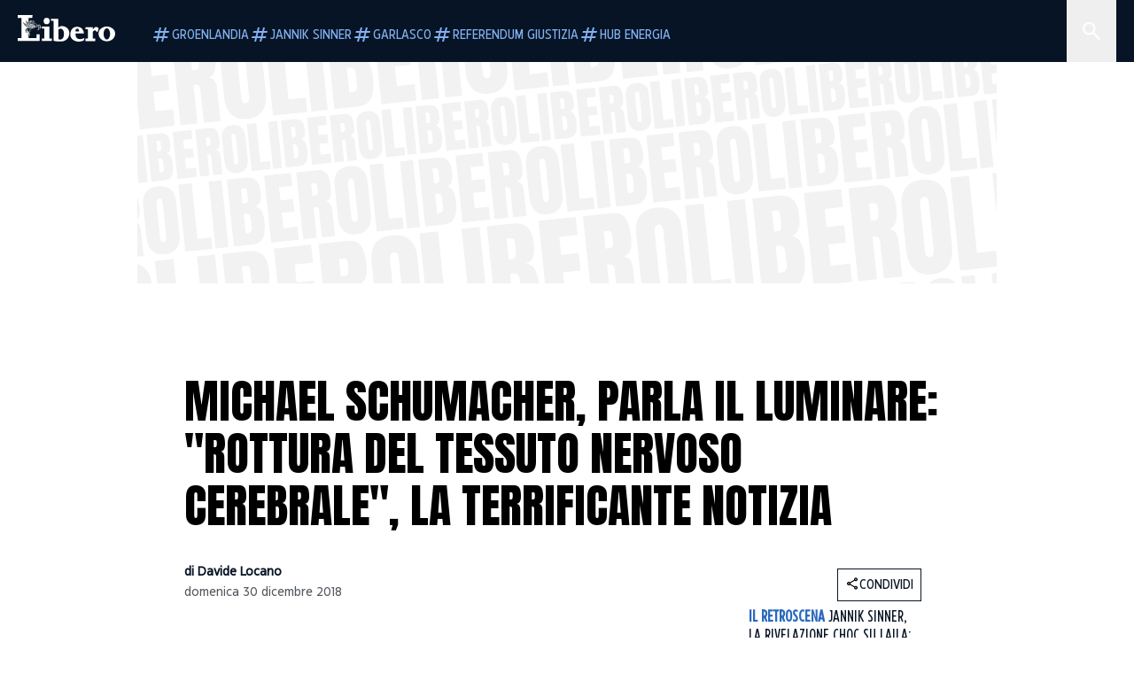

--- FILE ---
content_type: text/html; charset=utf-8
request_url: https://www.liberoquotidiano.it/news/sport/20108564/michael-schumacher-luminare-rottura-tessuto-nervoso-cerebrale/
body_size: 116144
content:
<!DOCTYPE html><html lang="it" dir="it"><head><meta charSet="utf-8"/><meta name="viewport" content="width=device-width, initial-scale=1"/><link rel="preload" as="image" href="https://sb.scorecardresearch.com/p?c1=2&amp;c2=28139775&amp;cs_fpid=1605266069802_50777152&amp;cs_fpit=c&amp;cs_fpdm=39642313001&amp;cs_fpdt=01&amp;cv=4.0.0&amp;cj=1"/><link rel="preload" as="image" href="https://asset.liberoquotidiano.it//_next/static/media/compresso.bfcde3b4.svg" fetchPriority="high"/><link rel="preload" as="image" href="https://asset.liberoquotidiano.it//_next/static/media/search-white.b9e92e12.svg"/><link rel="preload" as="image" href="https://asset.liberoquotidiano.it//_next/static/media/chevron-down-white.3b86bbe1.svg"/><link rel="preload" as="image" href="https://asset.liberoquotidiano.it//_next/static/media/default.4c2ec6e4.svg" fetchPriority="high"/><link rel="preload" as="image" href="https://asset.liberoquotidiano.it//_next/static/media/facebook-white.af434b8c.svg"/><link rel="preload" as="image" href="https://asset.liberoquotidiano.it//_next/static/media/x-white.a001118c.svg"/><link rel="preload" as="image" href="https://asset.liberoquotidiano.it//_next/static/media/instagram-white.4e240a4d.svg"/><link rel="preload" as="image" href="https://asset.liberoquotidiano.it//_next/static/media/tiktok-white.ab6eadb9.svg"/><link rel="preload" as="image" href="https://asset.liberoquotidiano.it//_next/static/media/whatsapp-white.6ff99fec.svg"/><link rel="preload" as="image" imageSrcSet="https://media.liberoquotidiano.it/LQ2UafeBLPPxxCEzkLY1l8KNB9OGOOEALmWgbKNPLHE/width:256/quality:90/dXBsb2FkLzE0MjAyODYxNzA3NjIucG5n.webp 256w, https://media.liberoquotidiano.it/1xZFiygfl_al634mkHU4wxtdJRQo4PPgduVeyRrcFfs/width:384/quality:90/dXBsb2FkLzE0MjAyODYxNzA3NjIucG5n.webp 384w, https://media.liberoquotidiano.it/nhsDShYlLKqp8We3MAPDnluxq67erv7UHEUhASg7Yaw/width:640/quality:90/dXBsb2FkLzE0MjAyODYxNzA3NjIucG5n.webp 640w, https://media.liberoquotidiano.it/-upAy9Eo1a8QFKIJZL1lECOPMkN0lNv-T_ylgbehioQ/width:750/quality:90/dXBsb2FkLzE0MjAyODYxNzA3NjIucG5n.webp 750w, https://media.liberoquotidiano.it/B5cmzd_51CH-KhayUuMX7WWgcW5a5iGor-nfPFq_IXg/width:828/quality:90/dXBsb2FkLzE0MjAyODYxNzA3NjIucG5n.webp 828w, https://media.liberoquotidiano.it/s6h-e7toZk23ikIyppE-ZLX-nTO8pciNHQXDCZR6ZoY/width:1080/quality:90/dXBsb2FkLzE0MjAyODYxNzA3NjIucG5n.webp 1080w, https://media.liberoquotidiano.it/TshZfAFt9gZ7PwmiXdlN4ptJ54nTW9fi1lQkIyrbYII/width:1200/quality:90/dXBsb2FkLzE0MjAyODYxNzA3NjIucG5n.webp 1200w, https://media.liberoquotidiano.it/mRhmDyOl_7gwk7WKVuYE88CSzrMpFrxogXgZRzEOXEo/width:1920/quality:90/dXBsb2FkLzE0MjAyODYxNzA3NjIucG5n.webp 1920w, https://media.liberoquotidiano.it/-RD-5rau3Y4xnhKqP5eQxqi3Dg-DmgCZT8sc9nVAR2Q/width:2048/quality:90/dXBsb2FkLzE0MjAyODYxNzA3NjIucG5n.webp 2048w, https://media.liberoquotidiano.it/CriC-E-JcZznpDkBYqRI7nlEHdz62XwMgZo2N-CcjKA/width:3840/quality:90/dXBsb2FkLzE0MjAyODYxNzA3NjIucG5n.webp 3840w" imageSizes="(max-width: 768px) 50vw, (max-width: 1200px) 50vw, 33vw" fetchPriority="high"/><link rel="stylesheet" href="https://asset.liberoquotidiano.it/_next/static/css/ae4f4ecdb70c09d9.css" data-precedence="next"/><link rel="stylesheet" href="https://asset.liberoquotidiano.it/_next/static/css/e75caec51c4b3c22.css" data-precedence="next"/><link rel="stylesheet" href="https://asset.liberoquotidiano.it/_next/static/css/f4820b8c5761e275.css" data-precedence="next"/><link rel="stylesheet" href="https://asset.liberoquotidiano.it/_next/static/css/2345f3420ec14ded.css" data-precedence="next"/><link rel="stylesheet" href="https://asset.liberoquotidiano.it/_next/static/css/2abecabca76aba00.css" data-precedence="next"/><link rel="preload" as="script" fetchPriority="low" href="https://asset.liberoquotidiano.it/_next/static/chunks/webpack-e4e271677483713f.js"/><script src="https://asset.liberoquotidiano.it/_next/static/chunks/fd9d1056-48a4dbaba7c4823d.js" async=""></script><script src="https://asset.liberoquotidiano.it/_next/static/chunks/7023-55d44a0395af2198.js" async=""></script><script src="https://asset.liberoquotidiano.it/_next/static/chunks/main-app-55bbd77d79f9187f.js" async=""></script><script src="https://asset.liberoquotidiano.it/_next/static/chunks/aaea2bcf-45c601d73a123aa1.js" async=""></script><script src="https://asset.liberoquotidiano.it/_next/static/chunks/3600-90d14117b7c6519c.js" async=""></script><script src="https://asset.liberoquotidiano.it/_next/static/chunks/6535-417d720af7027481.js" async=""></script><script src="https://asset.liberoquotidiano.it/_next/static/chunks/9146-79485936757b55ee.js" async=""></script><script src="https://asset.liberoquotidiano.it/_next/static/chunks/3256-65678fbdc1826102.js" async=""></script><script src="https://asset.liberoquotidiano.it/_next/static/chunks/4435-fb098df465e9ab3e.js" async=""></script><script src="https://asset.liberoquotidiano.it/_next/static/chunks/7740-589d078c29bd2fcf.js" async=""></script><script src="https://asset.liberoquotidiano.it/_next/static/chunks/app/(web)/layout-b3bdfef71603bb94.js" async=""></script><script src="https://asset.liberoquotidiano.it/_next/static/chunks/f8e4659f-15e8ec8dd0679ab4.js" async=""></script><script src="https://asset.liberoquotidiano.it/_next/static/chunks/3841-73684c932f00735d.js" async=""></script><script src="https://asset.liberoquotidiano.it/_next/static/chunks/7201-f50917288ca20a62.js" async=""></script><script src="https://asset.liberoquotidiano.it/_next/static/chunks/1394-4adc302cef716877.js" async=""></script><script src="https://asset.liberoquotidiano.it/_next/static/chunks/437-87ba564b599b308c.js" async=""></script><script src="https://asset.liberoquotidiano.it/_next/static/chunks/9356-ccbda818f0894efd.js" async=""></script><script src="https://asset.liberoquotidiano.it/_next/static/chunks/app/(web)/article/%5BcontentType%5D/%5Bcategory%5D/%5Bid%5D/%5Bslug%5D/page-40da2bcb51825148.js" async=""></script><script src="https://asset.liberoquotidiano.it/_next/static/chunks/app/(web)/error-a07cf31ed1af0096.js" async=""></script><script src="https://asset.liberoquotidiano.it/_next/static/chunks/app/(web)/not-found-7803007401e4cd50.js" async=""></script><link rel="preload" href="https://assets.evolutionadv.it/liberoquotidiano_it/liberoquotidiano_it.new.js" as="script"/><link rel="preload" href="https://www.googletagmanager.com/gtag/js?id=G-TQZLS6WGF1" as="script"/><link rel="preload" as="image" href="https://asset.liberoquotidiano.it//_next/static/media/youtube-white.bc12c60a.svg"/><link rel="preload" href="https://platform.twitter.com/widgets.js" as="script"/><link rel="preload" as="image" href="https://asset.liberoquotidiano.it//_next/static/media/chevron-right.aa53c09d.svg"/><link rel="amphtml" href="https://www.liberoquotidiano.it/news/sport/20108564/michael-schumacher-luminare-rottura-tessuto-nervoso-cerebrale.amp"/><link rel="preload" as="style" href="/_next/static/css/2345f3420ec14ded.css"/><link rel="preload" as="style" href="/_next/static/css/2abecabca76aba00.css"/><link rel="preload" as="style" href="/_next/static/css/ae4f4ecdb70c09d9.css"/><link rel="preload" as="style" href="/_next/static/css/e75caec51c4b3c22.css"/><link rel="preload" as="style" href="/_next/static/css/f4820b8c5761e275.css"/><meta property="fb:app_id" content="3352039294849955"/><meta property="fb:pages" content="188776981163133"/><link rel="preconnect" href="https://asset.liberoquotidiano.it/"/><link rel="preconnect" href="https://fonts.googleapis.com"/><link rel="preconnect" href="https://fonts.gstatic.com" crossorigin="anonymous"/><link rel="preload" href="/styles/homepage.css" as="style"/><title>Michael Schumacher, parla il luminare: &quot;Rottura del tessuto nervoso cerebrale&quot;, la terrificante notizia | Libero Quotidiano.it</title><meta name="description" content="Sono passati cinque anni da quel maledetto incidente a Meribel che ha stravolto
la vita di Michael Schumacher. Cinque anni di silenz..."/><meta name="keywords" content="michael schumacher, Tobias Bonhoffer, bild"/><meta name="publisher" content="LiberoQuotidiano"/><meta name="robots" content="index, follow, max-video-preview:-1, max-image-preview:large, max-snippet:-1"/><link rel="canonical" href="https://www.liberoquotidiano.it/news/sport/20108564/michael-schumacher-luminare-rottura-tessuto-nervoso-cerebrale/"/><meta property="og:title" content="Michael Schumacher, parla il luminare: &quot;Rottura del tessuto nervoso cerebrale&quot;, la terrificante notizia | Libero Quotidiano.it"/><meta property="og:description" content="Sono passati cinque anni da quel maledetto incidente a Meribel che ha stravolto
la vita di Michael Schumacher. Cinque anni di silenz..."/><meta property="og:url" content="https://www.liberoquotidiano.it/news/sport/20108564/michael-schumacher-luminare-rottura-tessuto-nervoso-cerebrale/"/><meta property="og:site_name" content="Libero Quotidiano"/><meta property="og:locale" content="it-IT"/><meta property="og:image" content="https://img2.liberoquotidiano.it/upload/1420286170762.png"/><meta property="og:image:width" content="1024"/><meta property="og:image:height" content="643"/><meta name="twitter:card" content="summary"/><meta name="twitter:site" content="@libero_official"/><meta name="twitter:creator" content="@libero_official"/><meta name="twitter:title" content="Michael Schumacher, parla il luminare: &quot;Rottura del tessuto nervoso cerebrale&quot;, la terrificante notizia | Libero Quotidiano.it"/><meta name="twitter:description" content="Sono passati cinque anni da quel maledetto incidente a Meribel che ha stravolto
la vita di Michael Schumacher. Cinque anni di silenz..."/><meta name="twitter:image" content="https://img2.liberoquotidiano.it/upload/1420286170762.png"/><meta name="twitter:image:width" content="1024"/><meta name="twitter:image:height" content="643"/><link rel="icon" href="/assets/ico/libero.ico"/><meta name="next-size-adjust"/><style id="critical">*,:after,:before{--tw-border-spacing-x:0;--tw-border-spacing-y:0;--tw-translate-x:0;--tw-translate-y:0;--tw-rotate:0;--tw-skew-x:0;--tw-skew-y:0;--tw-scale-x:1;--tw-scale-y:1;--tw-pan-x: ;--tw-pan-y: ;--tw-pinch-zoom: ;--tw-scroll-snap-strictness:proximity;--tw-gradient-from-position: ;--tw-gradient-via-position: ;--tw-gradient-to-position: ;--tw-ordinal: ;--tw-slashed-zero: ;--tw-numeric-figure: ;--tw-numeric-spacing: ;--tw-numeric-fraction: ;--tw-ring-inset: ;--tw-ring-offset-width:0px;--tw-ring-offset-color:#fff;--tw-ring-color:rgba(43,107,189,.5);--tw-ring-offset-shadow:0 0 #0000;--tw-ring-shadow:0 0 #0000;--tw-shadow:0 0 #0000;--tw-shadow-colored:0 0 #0000;--tw-blur: ;--tw-brightness: ;--tw-contrast: ;--tw-grayscale: ;--tw-hue-rotate: ;--tw-invert: ;--tw-saturate: ;--tw-sepia: ;--tw-drop-shadow: ;--tw-backdrop-blur: ;--tw-backdrop-brightness: ;--tw-backdrop-contrast: ;--tw-backdrop-grayscale: ;--tw-backdrop-hue-rotate: ;--tw-backdrop-invert: ;--tw-backdrop-opacity: ;--tw-backdrop-saturate: ;--tw-backdrop-sepia: ;--tw-contain-size: ;--tw-contain-layout: ;--tw-contain-paint: ;--tw-contain-style: }::backdrop{--tw-border-spacing-x:0;--tw-border-spacing-y:0;--tw-translate-x:0;--tw-translate-y:0;--tw-rotate:0;--tw-skew-x:0;--tw-skew-y:0;--tw-scale-x:1;--tw-scale-y:1;--tw-pan-x: ;--tw-pan-y: ;--tw-pinch-zoom: ;--tw-scroll-snap-strictness:proximity;--tw-gradient-from-position: ;--tw-gradient-via-position: ;--tw-gradient-to-position: ;--tw-ordinal: ;--tw-slashed-zero: ;--tw-numeric-figure: ;--tw-numeric-spacing: ;--tw-numeric-fraction: ;--tw-ring-inset: ;--tw-ring-offset-width:0px;--tw-ring-offset-color:#fff;--tw-ring-color:rgba(43,107,189,.5);--tw-ring-offset-shadow:0 0 #0000;--tw-ring-shadow:0 0 #0000;--tw-shadow:0 0 #0000;--tw-shadow-colored:0 0 #0000;--tw-blur: ;--tw-brightness: ;--tw-contrast: ;--tw-grayscale: ;--tw-hue-rotate: ;--tw-invert: ;--tw-saturate: ;--tw-sepia: ;--tw-drop-shadow: ;--tw-backdrop-blur: ;--tw-backdrop-brightness: ;--tw-backdrop-contrast: ;--tw-backdrop-grayscale: ;--tw-backdrop-hue-rotate: ;--tw-backdrop-invert: ;--tw-backdrop-opacity: ;--tw-backdrop-saturate: ;--tw-backdrop-sepia: ;--tw-contain-size: ;--tw-contain-layout: ;--tw-contain-paint: ;--tw-contain-style: }/*! tailwindcss v3.4.13 | MIT License | https://tailwindcss.com*/*,:after,:before{box-sizing:border-box;border:0 solid}:after,:before{--tw-content:""}:host,html{line-height:1.5;-webkit-text-size-adjust:100%;-moz-tab-size:4;-o-tab-size:4;tab-size:4;font-family:ui-sans-serif,system-ui,sans-serif,Apple Color Emoji,Segoe UI Emoji,Segoe UI Symbol,Noto Color Emoji;font-feature-settings:normal;font-variation-settings:normal;-webkit-tap-highlight-color:transparent}body{margin:0;line-height:inherit}hr{height:0;color:inherit;border-top-width:1px}abbr:where([title]){-webkit-text-decoration:underline dotted;text-decoration:underline dotted}h1,h2,h3,h4,h5,h6{font-size:inherit;font-weight:inherit}a{color:inherit;text-decoration:inherit}b,strong{font-weight:bolder}code,kbd,pre,samp{font-family:ui-monospace,SFMono-Regular,Menlo,Monaco,Consolas,Liberation Mono,Courier New,monospace;font-feature-settings:normal;font-variation-settings:normal;font-size:1em}small{font-size:80%}sub,sup{font-size:75%;line-height:0;position:relative;vertical-align:baseline}sub{bottom:-.25em}sup{top:-.5em}table{text-indent:0;border-color:inherit;border-collapse:collapse}button,input,optgroup,select,textarea{font-family:inherit;font-feature-settings:inherit;font-variation-settings:inherit;font-size:100%;font-weight:inherit;line-height:inherit;letter-spacing:inherit;color:inherit;margin:0;padding:0}button,select{text-transform:none}button,input:where([type=button]),input:where([type=reset]),input:where([type=submit]){-webkit-appearance:button;background-color:transparent;background-image:none}:-moz-focusring{outline:auto}:-moz-ui-invalid{box-shadow:none}progress{vertical-align:baseline}::-webkit-inner-spin-button,::-webkit-outer-spin-button{height:auto}[type=search]{-webkit-appearance:textfield;outline-offset:-2px}::-webkit-search-decoration{-webkit-appearance:none}::-webkit-file-upload-button{-webkit-appearance:button;font:inherit}summary{display:list-item}blockquote,dd,dl,figure,h1,h2,h3,h4,h5,h6,hr,p,pre{margin:0}fieldset{margin:0}fieldset,legend{padding:0}menu,ol,ul{list-style:none;margin:0;padding:0}dialog{padding:0}textarea{resize:vertical}input::-moz-placeholder,textarea::-moz-placeholder{opacity:1;color:#9ca3af}input::placeholder,textarea::placeholder{opacity:1;color:#9ca3af}[role=button],button{cursor:pointer}:disabled{cursor:default}audio,canvas,embed,iframe,img,object,svg,video{display:block;vertical-align:middle}img,video{max-width:100%;height:auto}[hidden]{display:none}:root,[data-theme]{color:hsl(var(--nextui-foreground));background-color:hsl(var(--nextui-background))}input[type=number]::-webkit-inner-spin-button,input[type=number]::-webkit-outer-spin-button{-webkit-appearance:none;margin:0}.\!container{width:100%!important}.container{width:100%}@media (min-width:568px){.\!container{max-width:568px!important}.container{max-width:568px}}@media (min-width:768px){.\!container{max-width:768px!important}.container{max-width:768px}}@media (min-width:950px){.\!container{max-width:950px!important}.container{max-width:950px}}@media (min-width:1290px){.\!container{max-width:1290px!important}.container{max-width:1290px}}@media (min-width:1550px){.\!container{max-width:1550px!important}.container{max-width:1550px}}.sr-only{position:absolute;width:1px;height:1px;padding:0;margin:-1px;overflow:hidden;clip:rect(0,0,0,0);white-space:nowrap;border-width:0}.pointer-events-none{pointer-events:none}.invisible{visibility:hidden}.static{position:static}.\!fixed{position:fixed!important}.fixed{position:fixed}.absolute{position:absolute}.relative{position:relative}.sticky{position:sticky}.inset-0{inset:0}.inset-x-0{left:0;right:0}.bottom-0{bottom:0}.bottom-full{bottom:100%}.left-0{left:0}.left-0\.5{left:4px}.left-1\.5{left:12px}.left-1\/2{left:50%}.left-full{left:100%}.right-0{right:0}.right-2{right:16px}.right-3{right:24px}.top-0{top:0}.top-0\.5{top:4px}.top-1\.5{top:12px}.top-1\/2{top:50%}.top-2{top:16px}.top-3{top:24px}.top-6{top:48px}.top-\[-16px\]{top:-16px}.top-\[-21px\]{top:-21px}.top-\[-2px\]{top:-2px}.top-\[50\%\]{top:50%}.top-\[70px\]{top:70px}.top-full{top:100%}.z-0{z-index:0}.z-10{z-index:10}.z-20{z-index:20}.z-30{z-index:30}.z-50{z-index:50}.z-\[100\]{z-index:100}.m-0{margin:0}.m-auto{margin:auto}.mx-auto{margin-left:auto;margin-right:auto}.-mb-4{margin-bottom:-32px}.-mt-2{margin-top:-16px}.ml-0\.5{margin-left:4px}.ml-1{margin-left:8px}.ml-2{margin-left:16px}.ml-\[-16px\]{margin-left:-16px}.mt-2{margin-top:16px}.mt-3{margin-top:24px}.mt-6{margin-top:48px}.mt-\[70px\]{margin-top:70px}.\!box-border{box-sizing:border-box!important}.box-border{box-sizing:border-box}.line-clamp-1{-webkit-line-clamp:1}.line-clamp-1,.line-clamp-2{overflow:hidden;display:-webkit-box;-webkit-box-orient:vertical}.line-clamp-2{-webkit-line-clamp:2}.line-clamp-3{overflow:hidden;display:-webkit-box;-webkit-box-orient:vertical;-webkit-line-clamp:3}.\!block{display:block!important}.block{display:block}.\!inline-block{display:inline-block!important}.inline-block{display:inline-block}.\!inline{display:inline!important}.inline{display:inline}.flex{display:flex}.inline-flex{display:inline-flex}.table{display:table}.grid{display:grid}.contents{display:contents}.\!hidden{display:none!important}.hidden{display:none}.aspect-\[16\/9\]{aspect-ratio:16/9}.aspect-\[3\/1\]{aspect-ratio:3/1}.aspect-\[4\/3\]{aspect-ratio:4/3}.aspect-\[5\/2\]{aspect-ratio:5/2}.aspect-\[9\/16\]{aspect-ratio:9/16}.\!h-\[125px\]{height:125px!important}.\!h-\[280px\]{height:280px!important}.\!h-\[28px\]{height:28px!important}.\!h-auto{height:auto!important}.\!h-fit{height:-moz-fit-content!important;height:fit-content!important}.h-2{height:16px}.h-3{height:24px}.h-4{height:32px}.h-45{height:360px}.h-6{height:48px}.h-8{height:64px}.h-\[140px\]{height:140px}.h-\[324px\]{height:324px}.h-\[500px\]{height:500px}.h-\[50px\]{height:50px}.h-\[70px\]{height:70px}.h-fit{height:-moz-fit-content;height:fit-content}.h-full{height:100%}.h-screen{height:100vh}.max-h-0{max-height:0}.max-h-35{max-height:280px}.max-h-\[10000px\]{max-height:10000px}.\!min-h-\[30px\]{min-height:30px!important}.\!min-h-\[32px\]{min-height:32px!important}.\!min-h-fit{min-height:-moz-fit-content!important;min-height:fit-content!important}.\!min-h-max{min-height:-moz-max-content!important;min-height:max-content!important}.min-h-\[100px\]{min-height:100px}.min-h-\[112px\]{min-height:112px}.min-h-\[250px\]{min-height:250px}.min-h-\[31px\]{min-height:31px}.min-h-\[600px\]{min-height:600px}.min-h-\[90px\]{min-height:90px}.\!w-\[28px\]{width:28px!important}.\!w-\[300px\]{width:300px!important}.\!w-\[388px\]{width:388px!important}.\!w-\[auto\]{width:auto!important}.\!w-full{width:100%!important}.w-0{width:0}.w-2{width:16px}.w-2\/3{width:66.666667%}.w-3{width:24px}.w-4{width:32px}.w-70{width:560px}.w-\[100\%\]{width:100%}.w-\[168px\]{width:168px}.w-\[20\%\]{width:20%}.w-\[200px\]{width:200px}.w-\[30\%\]{width:30%}.w-\[300px\]{width:300px}.w-\[320px\]{width:320px}.w-\[360px\]{width:360px}.w-\[40\%\]{width:40%}.w-\[45\%\]{width:45%}.w-\[50\%\]{width:50%}.w-\[500px\]{width:500px}.w-\[55\%\]{width:55%}.w-\[700px\]{width:700px}.w-\[728px\]{width:728px}.w-\[88px\]{width:88px}.w-\[970px\]{width:970px}.w-auto{width:auto}.w-fit{width:-moz-fit-content;width:fit-content}.w-full{width:100%}.w-screen{width:100vw}.\!min-w-\[110px\]{min-width:110px!important}.\!min-w-fit{min-width:-moz-fit-content!important;min-width:fit-content!important}.\!min-w-max{min-width:-moz-max-content!important;min-width:max-content!important}.min-w-0{min-width:0}.min-w-\[30px\]{min-width:30px}.min-w-max{min-width:-moz-max-content;min-width:max-content}.\!max-w-\[1440px\]{max-width:1440px!important}.\!max-w-\[1920px\]{max-width:1920px!important}.max-w-\[174px\]{max-width:174px}.max-w-\[388px\]{max-width:388px}.max-w-\[496px\]{max-width:496px}.flex-1{flex:1 1 0%}.flex-shrink,.shrink{flex-shrink:1}.shrink-0{flex-shrink:0}.\!grow-0{flex-grow:0!important}.grow{flex-grow:1}.basis-full{flex-basis:100%}.-translate-x-1\/2{--tw-translate-x:-50%}.-translate-x-1\/2,.-translate-y-1\/2{transform:translate(var(--tw-translate-x),var(--tw-translate-y)) rotate(var(--tw-rotate)) skewX(var(--tw-skew-x)) skewY(var(--tw-skew-y)) scaleX(var(--tw-scale-x)) scaleY(var(--tw-scale-y))}.-translate-y-1\/2{--tw-translate-y:-50%}.scale-100{--tw-scale-x:1;--tw-scale-y:1}.scale-100,.scale-95{transform:translate(var(--tw-translate-x),var(--tw-translate-y)) rotate(var(--tw-rotate)) skewX(var(--tw-skew-x)) skewY(var(--tw-skew-y)) scaleX(var(--tw-scale-x)) scaleY(var(--tw-scale-y))}.scale-95{--tw-scale-x:.95;--tw-scale-y:.95}.transform{transform:translate(var(--tw-translate-x),var(--tw-translate-y)) rotate(var(--tw-rotate)) skewX(var(--tw-skew-x)) skewY(var(--tw-skew-y)) scaleX(var(--tw-scale-x)) scaleY(var(--tw-scale-y))}.cursor-\[inherit\]{cursor:inherit}.cursor-not-allowed{cursor:not-allowed}.cursor-pointer{cursor:pointer}.snap-x{scroll-snap-type:x var(--tw-scroll-snap-strictness)}.snap-mandatory{--tw-scroll-snap-strictness:mandatory}.snap-start{scroll-snap-align:start}.scroll-mt-10{scroll-margin-top:80px}.columns-1{-moz-columns:1;column-count:1}.grid-cols-1{grid-template-columns:repeat(1,minmax(0,1fr))}.grid-cols-2{grid-template-columns:repeat(2,minmax(0,1fr))}.flex-row{flex-direction:row}.\!flex-col{flex-direction:column!important}.flex-col{flex-direction:column}.\!flex-col-reverse{flex-direction:column-reverse!important}.flex-wrap{flex-wrap:wrap}.items-start{align-items:flex-start}.items-center{align-items:center}.items-baseline{align-items:baseline}.justify-center{justify-content:center}.justify-between{justify-content:space-between}.justify-around{justify-content:space-around}.\!gap-2{gap:16px!important}.gap-0\.5{gap:4px}.gap-1{gap:8px}.gap-1\.5{gap:12px}.gap-2{gap:16px}.gap-3{gap:24px}.gap-4{gap:32px}.gap-5{gap:40px}.gap-6{gap:48px}.gap-x-1{-moz-column-gap:8px;column-gap:8px}.self-start{align-self:flex-start}.self-center{align-self:center}.overflow-auto{overflow:auto}.overflow-hidden{overflow:hidden}.overflow-x-auto{overflow-x:auto}.overflow-y-auto{overflow-y:auto}.overflow-x-scroll{overflow-x:scroll}.scroll-smooth{scroll-behavior:smooth}.truncate{overflow:hidden;white-space:nowrap}.text-ellipsis,.truncate{text-overflow:ellipsis}.whitespace-nowrap{white-space:nowrap}.break-words{overflow-wrap:break-word}.rounded-12{border-radius:12px}.rounded-32{border-radius:32px}.rounded-4{border-radius:4px}.rounded-56{border-radius:56px}.rounded-8{border-radius:8px}.rounded-\[50\%\]{border-radius:50%}.rounded-full{border-radius:9999px}.rounded-none{border-radius:0}.border,.border-1{border-width:1px}.border-small{border-width:var(--nextui-border-width-small)}.border-y{border-top-width:1px}.border-b,.border-b-1,.border-y{border-bottom-width:1px}.border-b-2{border-bottom-width:2px}.border-l{border-left-width:1px}.border-r{border-right-width:1px}.border-t,.border-t-1{border-top-width:1px}.border-solid{border-style:solid}.border-\[\#A8A8A8\]{--tw-border-opacity:1;border-color:rgb(168 168 168/var(--tw-border-opacity))}.border-blue-50{--tw-border-opacity:1;border-color:rgb(242 249 255/var(--tw-border-opacity))}.border-blue-900{--tw-border-opacity:1;border-color:rgb(7 20 37/var(--tw-border-opacity))}.border-grey-100{--tw-border-opacity:1;border-color:rgb(233 234 236/var(--tw-border-opacity))}.border-grey-1000{--tw-border-opacity:1;border-color:rgb(0 0 0/var(--tw-border-opacity))}.border-grey-300{--tw-border-opacity:1;border-color:rgb(212 214 217/var(--tw-border-opacity))}.border-grey-400{--tw-border-opacity:1;border-color:rgb(152 157 165/var(--tw-border-opacity))}.border-teal-400{--tw-border-opacity:1;border-color:rgb(84 185 206/var(--tw-border-opacity))}.border-transparent{border-color:transparent}.border-y-grey-0{--tw-border-opacity:1;border-top-color:rgb(255 255 255/var(--tw-border-opacity));border-bottom-color:rgb(255 255 255/var(--tw-border-opacity))}.border-y-grey-300{--tw-border-opacity:1;border-top-color:rgb(212 214 217/var(--tw-border-opacity));border-bottom-color:rgb(212 214 217/var(--tw-border-opacity))}.border-b-grey-0{--tw-border-opacity:1;border-bottom-color:rgb(255 255 255/var(--tw-border-opacity))}.border-b-grey-300{--tw-border-opacity:1;border-bottom-color:rgb(212 214 217/var(--tw-border-opacity))}.border-l-grey-400{--tw-border-opacity:1;border-left-color:rgb(152 157 165/var(--tw-border-opacity))}.border-r-grey-400{--tw-border-opacity:1;border-right-color:rgb(152 157 165/var(--tw-border-opacity))}.border-t-blue-900{--tw-border-opacity:1;border-top-color:rgb(7 20 37/var(--tw-border-opacity))}.border-t-blue-950{--tw-border-opacity:1;border-top-color:rgb(3 6 13/var(--tw-border-opacity))}.border-t-grey-0{--tw-border-opacity:1;border-top-color:rgb(255 255 255/var(--tw-border-opacity))}.border-t-grey-300{--tw-border-opacity:1;border-top-color:rgb(212 214 217/var(--tw-border-opacity))}.border-t-grey-400{--tw-border-opacity:1;border-top-color:rgb(152 157 165/var(--tw-border-opacity))}.\!bg-blue-100{--tw-bg-opacity:1!important;background-color:rgb(215 234 255/var(--tw-bg-opacity))!important}.\!bg-grey-0{--tw-bg-opacity:1!important;background-color:rgb(255 255 255/var(--tw-bg-opacity))!important}.\!bg-transparent{background-color:transparent!important}.bg-\[\#ffc005\]{--tw-bg-opacity:1;background-color:rgb(255 192 5/var(--tw-bg-opacity))}.bg-amber-100{--tw-bg-opacity:1;background-color:rgb(239 206 196/var(--tw-bg-opacity))}.bg-amber-200{--tw-bg-opacity:1;background-color:rgb(222 155 133/var(--tw-bg-opacity))}.bg-amber-300{--tw-bg-opacity:1;background-color:rgb(209 108 77/var(--tw-bg-opacity))}.bg-amber-400{--tw-bg-opacity:1;background-color:rgb(170 72 43/var(--tw-bg-opacity))}.bg-amber-50{--tw-bg-opacity:1;background-color:rgb(247 231 225/var(--tw-bg-opacity))}.bg-amber-500{--tw-bg-opacity:1;background-color:rgb(111 47 27/var(--tw-bg-opacity))}.bg-amber-600{--tw-bg-opacity:1;background-color:rgb(89 37 22/var(--tw-bg-opacity))}.bg-amber-700{--tw-bg-opacity:1;background-color:rgb(68 29 16/var(--tw-bg-opacity))}.bg-amber-800{--tw-bg-opacity:1;background-color:rgb(44 19 10/var(--tw-bg-opacity))}.bg-amber-900{--tw-bg-opacity:1;background-color:rgb(24 10 5/var(--tw-bg-opacity))}.bg-amber-950{--tw-bg-opacity:1;background-color:rgb(12 5 2/var(--tw-bg-opacity))}.bg-blue-100{--tw-bg-opacity:1;background-color:rgb(215 234 255/var(--tw-bg-opacity))}.bg-blue-200{--tw-bg-opacity:1;background-color:rgb(176 208 252/var(--tw-bg-opacity))}.bg-blue-300{--tw-bg-opacity:1;background-color:rgb(130 176 240/var(--tw-bg-opacity))}.bg-blue-400{--tw-bg-opacity:1;background-color:rgb(77 135 213/var(--tw-bg-opacity))}.bg-blue-50{--tw-bg-opacity:1;background-color:rgb(242 249 255/var(--tw-bg-opacity))}.bg-blue-500{--tw-bg-opacity:1;background-color:rgb(43 107 189/var(--tw-bg-opacity))}.bg-blue-600{--tw-bg-opacity:1;background-color:rgb(21 81 154/var(--tw-bg-opacity))}.bg-blue-700{--tw-bg-opacity:1;background-color:rgb(13 57 111/var(--tw-bg-opacity))}.bg-blue-800{--tw-bg-opacity:1;background-color:rgb(9 41 82/var(--tw-bg-opacity))}.bg-blue-900{--tw-bg-opacity:1;background-color:rgb(7 20 37/var(--tw-bg-opacity))}.bg-blue-950{--tw-bg-opacity:1;background-color:rgb(3 6 13/var(--tw-bg-opacity))}.bg-green-100{--tw-bg-opacity:1;background-color:rgb(198 228 200/var(--tw-bg-opacity))}.bg-green-200{--tw-bg-opacity:1;background-color:rgb(153 205 158/var(--tw-bg-opacity))}.bg-green-300{--tw-bg-opacity:1;background-color:rgb(103 183 113/var(--tw-bg-opacity))}.bg-green-400{--tw-bg-opacity:1;background-color:rgb(44 159 70/var(--tw-bg-opacity))}.bg-green-50{--tw-bg-opacity:1;background-color:rgb(238 253 239/var(--tw-bg-opacity))}.bg-green-500{--tw-bg-opacity:1;background-color:rgb(0 133 32/var(--tw-bg-opacity))}.bg-green-600{--tw-bg-opacity:1;background-color:rgb(0 103 15/var(--tw-bg-opacity))}.bg-green-700{--tw-bg-opacity:1;background-color:rgb(0 74 7/var(--tw-bg-opacity))}.bg-green-800{--tw-bg-opacity:1;background-color:rgb(0 46 6/var(--tw-bg-opacity))}.bg-green-900{--tw-bg-opacity:1;background-color:rgb(0 21 3/var(--tw-bg-opacity))}.bg-green-950{--tw-bg-opacity:1;background-color:rgb(0 3 0/var(--tw-bg-opacity))}.bg-grey-0{--tw-bg-opacity:1;background-color:rgb(255 255 255/var(--tw-bg-opacity))}.bg-grey-100{--tw-bg-opacity:1;background-color:rgb(233 234 236/var(--tw-bg-opacity))}.bg-grey-1000{--tw-bg-opacity:1;background-color:rgb(0 0 0/var(--tw-bg-opacity))}.bg-grey-300{--tw-bg-opacity:1;background-color:rgb(212 214 217/var(--tw-bg-opacity))}.bg-grey-400{--tw-bg-opacity:1;background-color:rgb(152 157 165/var(--tw-bg-opacity))}.bg-grey-50{--tw-bg-opacity:1;background-color:rgb(244 245 246/var(--tw-bg-opacity))}.bg-grey-500{--tw-bg-opacity:1;background-color:rgb(108 115 124/var(--tw-bg-opacity))}.bg-grey-600{--tw-bg-opacity:1;background-color:rgb(95 101 109/var(--tw-bg-opacity))}.bg-grey-700{--tw-bg-opacity:1;background-color:rgb(83 89 95/var(--tw-bg-opacity))}.bg-grey-800{--tw-bg-opacity:1;background-color:rgb(72 76 81/var(--tw-bg-opacity))}.bg-grey-900{--tw-bg-opacity:1;background-color:rgb(46 48 52/var(--tw-bg-opacity))}.bg-grey-950{--tw-bg-opacity:1;background-color:rgb(36 38 41/var(--tw-bg-opacity))}.bg-primary-800{--tw-bg-opacity:1;background-color:hsl(var(--nextui-primary-800)/var(--nextui-primary-800-opacity,var(--tw-bg-opacity)))}.bg-red-100{--tw-bg-opacity:1;background-color:rgb(250 207 202/var(--tw-bg-opacity))}.bg-red-200{--tw-bg-opacity:1;background-color:rgb(240 169 160/var(--tw-bg-opacity))}.bg-red-300{--tw-bg-opacity:1;background-color:rgb(230 128 118/var(--tw-bg-opacity))}.bg-red-400{--tw-bg-opacity:1;background-color:rgb(214 87 78/var(--tw-bg-opacity))}.bg-red-50{--tw-bg-opacity:1;background-color:rgb(255 244 242/var(--tw-bg-opacity))}.bg-red-500{--tw-bg-opacity:1;background-color:rgb(188 50 46/var(--tw-bg-opacity))}.bg-red-600{--tw-bg-opacity:1;background-color:rgb(152 25 25/var(--tw-bg-opacity))}.bg-red-700{--tw-bg-opacity:1;background-color:rgb(110 17 16/var(--tw-bg-opacity))}.bg-red-800{--tw-bg-opacity:1;background-color:rgb(69 13 11/var(--tw-bg-opacity))}.bg-red-900{--tw-bg-opacity:1;background-color:rgb(33 5 4/var(--tw-bg-opacity))}.bg-red-950{--tw-bg-opacity:1;background-color:rgb(5 1 0/var(--tw-bg-opacity))}.bg-teal-100{--tw-bg-opacity:1;background-color:rgb(193 245 253/var(--tw-bg-opacity))}.bg-teal-200{--tw-bg-opacity:1;background-color:rgb(143 237 252/var(--tw-bg-opacity))}.bg-teal-300{--tw-bg-opacity:1;background-color:rgb(110 230 252/var(--tw-bg-opacity))}.bg-teal-400{--tw-bg-opacity:1;background-color:rgb(84 185 206/var(--tw-bg-opacity))}.bg-teal-50{--tw-bg-opacity:1;background-color:rgb(225 250 254/var(--tw-bg-opacity))}.bg-teal-500{--tw-bg-opacity:1;background-color:rgb(53 121 134/var(--tw-bg-opacity))}.bg-teal-600{--tw-bg-opacity:1;background-color:rgb(40 94 105/var(--tw-bg-opacity))}.bg-teal-700{--tw-bg-opacity:1;background-color:rgb(28 72 81/var(--tw-bg-opacity))}.bg-teal-800{--tw-bg-opacity:1;background-color:rgb(17 49 55/var(--tw-bg-opacity))}.bg-teal-900{--tw-bg-opacity:1;background-color:rgb(5 22 25/var(--tw-bg-opacity))}.bg-teal-950{--tw-bg-opacity:1;background-color:rgb(3 14 15/var(--tw-bg-opacity))}.bg-transparent{background-color:transparent}.bg-yellow-100{--tw-bg-opacity:1;background-color:rgb(245 232 204/var(--tw-bg-opacity))}.bg-yellow-200{--tw-bg-opacity:1;background-color:rgb(236 209 155/var(--tw-bg-opacity))}.bg-yellow-300{--tw-bg-opacity:1;background-color:rgb(226 186 107/var(--tw-bg-opacity))}.bg-yellow-400{--tw-bg-opacity:1;background-color:rgb(216 164 68/var(--tw-bg-opacity))}.bg-yellow-50{--tw-bg-opacity:1;background-color:rgb(250 243 230/var(--tw-bg-opacity))}.bg-yellow-500{--tw-bg-opacity:1;background-color:rgb(174 129 50/var(--tw-bg-opacity))}.bg-yellow-600{--tw-bg-opacity:1;background-color:rgb(137 102 39/var(--tw-bg-opacity))}.bg-yellow-700{--tw-bg-opacity:1;background-color:rgb(103 76 28/var(--tw-bg-opacity))}.bg-yellow-800{--tw-bg-opacity:1;background-color:rgb(69 51 18/var(--tw-bg-opacity))}.bg-yellow-900{--tw-bg-opacity:1;background-color:rgb(34 25 8/var(--tw-bg-opacity))}.bg-yellow-950{--tw-bg-opacity:1;background-color:rgb(17 13 3/var(--tw-bg-opacity))}.bg-opacity-70{--tw-bg-opacity:0.7}.bg-opacity-80{--tw-bg-opacity:0.8}.bg-gradient-to-b{background-image:linear-gradient(to bottom,var(--tw-gradient-stops))}.from-\[rgba\(7\2c 20\2c 37\2c 0\)\]{--tw-gradient-from:rgba(7,20,37,0) var(--tw-gradient-from-position);--tw-gradient-to:rgba(7,20,37,0) var(--tw-gradient-to-position);--tw-gradient-stops:var(--tw-gradient-from),var(--tw-gradient-to)}.via-\[rgba\(7\2c 20\2c 37\2c 0\)\]{--tw-gradient-to:rgba(7,20,37,0) var(--tw-gradient-to-position);--tw-gradient-stops:var(--tw-gradient-from),rgba(7,20,37,0) var(--tw-gradient-via-position),var(--tw-gradient-to)}.to-\[rgba\(7\2c 20\2c 37\2c 0\.95\)\]{--tw-gradient-to:rgba(7,20,37,.95) var(--tw-gradient-to-position)}.to-50\%{--tw-gradient-to-position:50%}.to-75\%{--tw-gradient-to-position:75%}.\!decoration-clone{-webkit-box-decoration-break:clone!important;box-decoration-break:clone!important}.box-decoration-clone{-webkit-box-decoration-break:clone;box-decoration-break:clone}.\!fill-blue-200{fill:#b0d0fc!important}.\!fill-blue-800{fill:#092952!important}.fill-blue-100{fill:#d7eaff}.fill-blue-300{fill:#82b0f0}.fill-blue-50{fill:#f2f9ff}.fill-blue-500{fill:#2b6bbd}.fill-blue-700{fill:#0d396f}.fill-blue-900{fill:#071425}.fill-blue-950{fill:#03060d}.fill-green-500{fill:#008520}.fill-grey-0{fill:#fff}.fill-grey-1000{fill:#000}.fill-grey-700{fill:#53595f}.fill-red-500{fill:#bc322e}.object-cover{-o-object-fit:cover;object-fit:cover}.object-center{-o-object-position:center;object-position:center}.object-top{-o-object-position:top;object-position:top}.\!p-0{padding:0!important}.p-0{padding:0}.p-0\.5{padding:4px}.p-1{padding:8px}.p-1\.5{padding:12px}.p-10{padding:80px}.p-2{padding:16px}.p-3{padding:24px}.p-4{padding:32px}.p-5{padding:40px}.p-6{padding:48px}.p-8{padding:64px}.px-0{padding-left:0;padding-right:0}.px-0\.5{padding-left:4px;padding-right:4px}.px-1{padding-left:8px;padding-right:8px}.px-1\.5{padding-left:12px;padding-right:12px}.px-2{padding-left:16px;padding-right:16px}.px-4{padding-left:32px;padding-right:32px}.py-0{padding-top:0;padding-bottom:0}.py-0\.5{padding-top:4px;padding-bottom:4px}.py-1{padding-top:8px;padding-bottom:8px}.py-1\.5{padding-top:12px;padding-bottom:12px}.py-2{padding-top:16px;padding-bottom:16px}.py-3{padding-top:24px;padding-bottom:24px}.py-4{padding-top:32px;padding-bottom:32px}.py-9{padding-top:72px;padding-bottom:72px}.py-\[14px\]{padding-top:14px;padding-bottom:14px}.py-\[19px\]{padding-top:19px;padding-bottom:19px}.\!pb-1{padding-bottom:8px!important}.\!pl-0{padding-left:0!important}.\!pr-0{padding-right:0!important}.\!pt-0{padding-top:0!important}.pb-0{padding-bottom:0}.pb-0\.5{padding-bottom:4px}.pb-1{padding-bottom:8px}.pb-2{padding-bottom:16px}.pb-3{padding-bottom:24px}.pb-4{padding-bottom:32px}.pb-6{padding-bottom:48px}.pb-\[177\.78\%\]{padding-bottom:177.78%}.pb-\[2px\]{padding-bottom:2px}.pb-\[33\.33\%\]{padding-bottom:33.33%}.pb-\[56\.25\%\]{padding-bottom:56.25%}.pl-2{padding-left:16px}.pl-\[4px\]{padding-left:4px}.pr-0{padding-right:0}.pr-1{padding-right:8px}.pr-1\.5{padding-right:12px}.pr-2{padding-right:16px}.pr-4{padding-right:32px}.pr-\[4px\]{padding-right:4px}.pt-1{padding-top:8px}.pt-2{padding-top:16px}.pt-3{padding-top:24px}.pt-4{padding-top:32px}.pt-6{padding-top:48px}.pt-\[2px\]{padding-top:2px}.pt-\[48px\]{padding-top:48px}.pt-\[4px\]{padding-top:4px}.pt-\[75\%\]{padding-top:75%}.text-left{text-align:left}.text-center{text-align:center}.align-middle{vertical-align:middle}.font-anton{font-family:var(--font-anton),Impact,sans-serif}.font-eastman-var{font-family:var(--font-eastman-var)}.font-roboto-flex{font-family:var(--font-roboto-flex)}.\!text-\[14px\]{font-size:14px!important}.\!text-\[16px\]{font-size:16px!important}.\!text-\[18px\]{font-size:18px!important}.\!text-\[20px\]{font-size:20px!important}.\!text-\[30px\]{font-size:30px!important}.\!text-\[44px\]{font-size:44px!important}.\!text-\[61px\]{font-size:61px!important}.\!text-body-m-bold-mobile{font-size:14px!important;line-height:140%!important;font-weight:700!important}.\!text-display-s-desktop{font-size:52px!important;line-height:115%!important;font-weight:400!important}.text-\[14px\]{font-size:14px}.text-\[16px\]{font-size:16px}.text-\[20px\]{font-size:20px}.text-\[24px\]{font-size:24px}.text-\[58px\]{font-size:58px}.text-body-l-bold-mobile{font-size:16px;line-height:140%;font-weight:700}.text-body-l-regular-mobile{font-size:20px;line-height:140%;font-weight:400}.text-body-m-bold-mobile{font-size:14px;line-height:140%;font-weight:700}.text-body-m-regular-mobile{font-size:14px;line-height:140%;font-weight:400}.text-body-s-bold-mobile{font-size:12px;line-height:140%;font-weight:700}.text-body-s-regular-mobile{font-size:12px;line-height:140%;font-weight:400}.text-body-xl-bold-mobile{font-size:20px;line-height:140%;font-weight:700}.text-body-xl-regular-mobile{font-size:20px;line-height:140%;font-weight:400}.text-body-xs-bold-mobile{font-size:10px;line-height:140%;font-weight:700}.text-button-l{font-size:20px}.text-button-l,.text-button-m{line-height:120%;font-weight:450}.text-button-m{font-size:18px}.text-button-s{font-size:16px}.text-button-s,.text-button-xs{line-height:120%;font-weight:450}.text-button-xs{font-size:14px}.text-caption-m-bold-mobile{font-size:14px;line-height:140%;letter-spacing:.4%;font-weight:650}.text-caption-m-regular-mobile{font-size:14px;line-height:140%;letter-spacing:.4%;font-weight:450}.text-caption-s-bold-mobile{font-size:12px;line-height:140%;letter-spacing:.4%;font-weight:650}.text-caption-s-regular-mobile{font-size:12px;line-height:140%;letter-spacing:.4%;font-weight:350}.text-caption-xs-bold-mobile{font-size:12px;line-height:140%;letter-spacing:.4%;font-weight:650}.text-caption-xs-regular-desktop{font-size:12px;line-height:140%;letter-spacing:.4%;font-weight:350}.text-display-l-mobile{font-size:58px;line-height:110%;font-weight:400}.text-display-m-mobile{font-size:44px;line-height:110%;font-weight:400}.text-display-s-mobile{font-size:30px;line-height:110%;font-weight:400}.text-display-xl-mobile{font-size:72px;line-height:110%;font-weight:400}.text-heading-l-bold-mobile{font-size:26px;line-height:120%;font-weight:650}.text-heading-l-regular-mobile{font-size:26px;line-height:120%;font-weight:400}.text-heading-m-bold-mobile{font-size:16px;line-height:120%;font-weight:650}.text-heading-m-regular-mobile{font-size:16px;line-height:120%;font-weight:400}.text-heading-s-bold-mobile{font-size:14px;line-height:120%;font-weight:650}.text-heading-s-regular-mobile{font-size:14px;line-height:120%;font-weight:400}.text-label-l-mobile{font-size:18px}.text-label-l-mobile,.text-label-m-mobile{line-height:120%;letter-spacing:.4%;font-weight:550}.text-label-m-mobile{font-size:16px}.text-label-s-mobile{font-size:14px}.text-label-s-mobile,.text-label-xs-mobile{line-height:120%;letter-spacing:.4%;font-weight:550}.text-label-xs-mobile{font-size:12px}.text-quote-m-mobile{font-size:24px;line-height:120%;font-weight:530}.font-\[600\]{font-weight:600}.font-bold{font-weight:700}.uppercase{text-transform:uppercase}.capitalize{text-transform:capitalize}.\!leading-\[140\%\]{line-height:140%!important}.\!leading-\[45px\]{line-height:45px!important}.\!leading-none{line-height:1!important}.leading-\[24px\]{line-height:24px}.\!text-blue-300{--tw-text-opacity:1!important;color:rgb(130 176 240/var(--tw-text-opacity))!important}.\!text-blue-500{--tw-text-opacity:1!important;color:rgb(43 107 189/var(--tw-text-opacity))!important}.\!text-blue-900{--tw-text-opacity:1!important;color:rgb(7 20 37/var(--tw-text-opacity))!important}.\!text-grey-0{--tw-text-opacity:1!important;color:rgb(255 255 255/var(--tw-text-opacity))!important}.\!text-grey-700{--tw-text-opacity:1!important;color:rgb(83 89 95/var(--tw-text-opacity))!important}.text-amber-500{--tw-text-opacity:1;color:rgb(111 47 27/var(--tw-text-opacity))}.text-blue-100{--tw-text-opacity:1;color:rgb(215 234 255/var(--tw-text-opacity))}.text-blue-200{--tw-text-opacity:1;color:rgb(176 208 252/var(--tw-text-opacity))}.text-blue-300{--tw-text-opacity:1;color:rgb(130 176 240/var(--tw-text-opacity))}.text-blue-50{--tw-text-opacity:1;color:rgb(242 249 255/var(--tw-text-opacity))}.text-blue-500{--tw-text-opacity:1;color:rgb(43 107 189/var(--tw-text-opacity))}.text-blue-800{--tw-text-opacity:1;color:rgb(9 41 82/var(--tw-text-opacity))}.text-blue-900{--tw-text-opacity:1;color:rgb(7 20 37/var(--tw-text-opacity))}.text-blue-950{--tw-text-opacity:1;color:rgb(3 6 13/var(--tw-text-opacity))}.text-green-500{--tw-text-opacity:1;color:rgb(0 133 32/var(--tw-text-opacity))}.text-grey-0{--tw-text-opacity:1;color:rgb(255 255 255/var(--tw-text-opacity))}.text-grey-1000{--tw-text-opacity:1;color:rgb(0 0 0/var(--tw-text-opacity))}.text-grey-50{--tw-text-opacity:1;color:rgb(244 245 246/var(--tw-text-opacity))}.text-grey-700{--tw-text-opacity:1;color:rgb(83 89 95/var(--tw-text-opacity))}.text-grey-800{--tw-text-opacity:1;color:rgb(72 76 81/var(--tw-text-opacity))}.text-grey-950{--tw-text-opacity:1;color:rgb(36 38 41/var(--tw-text-opacity))}.text-red-500{--tw-text-opacity:1;color:rgb(188 50 46/var(--tw-text-opacity))}.text-red-700{--tw-text-opacity:1;color:rgb(110 17 16/var(--tw-text-opacity))}.underline{text-decoration-line:underline}.\!decoration-blue-500{text-decoration-color:#2b6bbd!important}.decoration-blue-500{text-decoration-color:#2b6bbd}.decoration-blue-950{text-decoration-color:#03060d}.decoration-1{text-decoration-thickness:1px}.decoration-2{text-decoration-thickness:2px}.underline-offset-2{text-underline-offset:2px}.underline-offset-4{text-underline-offset:4px}.opacity-0{opacity:0}.opacity-100{opacity:1}.opacity-50{opacity:.5}.opacity-70{opacity:.7}.opacity-80{opacity:.8}.mix-blend-multiply{mix-blend-mode:multiply}.shadow-lg{--tw-shadow:0px 4px 16px 0px rgba(46,48,52,.25);--tw-shadow-colored:0px 4px 16px 0px var(--tw-shadow-color)}.shadow-lg,.shadow-md{box-shadow:var(--tw-ring-offset-shadow,0 0 #0000),var(--tw-ring-shadow,0 0 #0000),var(--tw-shadow)}.shadow-md{--tw-shadow:0px 4px 8px 0px rgba(46,48,52,.25);--tw-shadow-colored:0px 4px 8px 0px var(--tw-shadow-color)}.shadow-sm{--tw-shadow:0px 4px 4px 0px rgba(46,48,52,.25);--tw-shadow-colored:0px 4px 4px 0px var(--tw-shadow-color);box-shadow:var(--tw-ring-offset-shadow,0 0 #0000),var(--tw-ring-shadow,0 0 #0000),var(--tw-shadow)}.\!outline-none{outline:2px solid transparent!important;outline-offset:2px!important}.outline-none{outline:2px solid transparent;outline-offset:2px}.outline-2{outline-width:2px}.outline-offset-4{outline-offset:4px}.outline-offset-8{outline-offset:8px}.outline-blue-800{outline-color:#092952}.blur{--tw-blur:blur(8px)}.blur,.filter{filter:var(--tw-blur) var(--tw-brightness) var(--tw-contrast) var(--tw-grayscale) var(--tw-hue-rotate) var(--tw-invert) var(--tw-saturate) var(--tw-sepia) var(--tw-drop-shadow)}.transition{transition-property:color,background-color,border-color,text-decoration-color,fill,stroke,opacity,box-shadow,transform,filter,-webkit-backdrop-filter;transition-property:color,background-color,border-color,text-decoration-color,fill,stroke,opacity,box-shadow,transform,filter,backdrop-filter;transition-property:color,background-color,border-color,text-decoration-color,fill,stroke,opacity,box-shadow,transform,filter,backdrop-filter,-webkit-backdrop-filter;transition-timing-function:cubic-bezier(.4,0,.2,1);transition-duration:.25s}.transition-all{transition-property:all;transition-timing-function:cubic-bezier(.4,0,.2,1);transition-duration:.25s}.transition-opacity{transition-property:opacity;transition-timing-function:cubic-bezier(.4,0,.2,1);transition-duration:.25s}.delay-100{transition-delay:.1s}.duration-0{transition-duration:0ms}.duration-100{transition-duration:.1s}.duration-200{transition-duration:.2s}.duration-300{transition-duration:.3s}.duration-700{transition-duration:.7s}.ease-in{transition-timing-function:cubic-bezier(.4,0,1,1)}.ease-in-out{transition-timing-function:cubic-bezier(.4,0,.2,1)}.ease-out{transition-timing-function:cubic-bezier(0,0,.2,1)}.light,:root,[data-theme=light]{color-scheme:light;--nextui-background:0 0% 100%;--nextui-foreground:210 6.74% 34.9%;--nextui-divider:0 0% 6.67%;--nextui-divider-opacity:0.15;--nextui-focus:212.01999999999998 100% 46.67%;--nextui-overlay:0 0% 0%;--nextui-content1:0 0% 100%;--nextui-content1-foreground:201.81999999999994 24.44% 8.82%;--nextui-content2:240 4.76% 95.88%;--nextui-content2-foreground:240 3.7% 15.88%;--nextui-content3:240 5.88% 90%;--nextui-content3-foreground:240 5.26% 26.08%;--nextui-content4:240 4.88% 83.92%;--nextui-content4-foreground:240 5.2% 33.92%;--nextui-default-50:0 0% 98.04%;--nextui-default-100:240 4.76% 95.88%;--nextui-default-200:240 5.88% 90%;--nextui-default-300:240 4.88% 83.92%;--nextui-default-400:240 5.03% 64.9%;--nextui-default-500:240 3.83% 46.08%;--nextui-default-600:240 5.2% 33.92%;--nextui-default-700:240 5.26% 26.08%;--nextui-default-800:240 3.7% 15.88%;--nextui-default-900:240 5.88% 10%;--nextui-default-foreground:0 0% 0%;--nextui-default:240 4.88% 83.92%;--nextui-primary-50:212.5 92.31% 94.9%;--nextui-primary-100:211.84000000000003 92.45% 89.61%;--nextui-primary-200:211.84000000000003 92.45% 79.22%;--nextui-primary-300:212.24 92.45% 68.82%;--nextui-primary-400:212.14 92.45% 58.43%;--nextui-primary-500:212.01999999999998 100% 46.67%;--nextui-primary-600:212.14 100% 38.43%;--nextui-primary-700:212.24 100% 28.82%;--nextui-primary-800:211.84000000000003 100% 19.22%;--nextui-primary-900:211.84000000000003 100% 9.61%;--nextui-primary-foreground:0 0% 100%;--nextui-primary:212.01999999999998 100% 46.67%;--nextui-secondary-50:270 61.54% 94.9%;--nextui-secondary-100:270 59.26% 89.41%;--nextui-secondary-200:270 59.26% 78.82%;--nextui-secondary-300:270 59.26% 68.24%;--nextui-secondary-400:270 59.26% 57.65%;--nextui-secondary-500:270 66.67% 47.06%;--nextui-secondary-600:270 66.67% 37.65%;--nextui-secondary-700:270 66.67% 28.24%;--nextui-secondary-800:270 66.67% 18.82%;--nextui-secondary-900:270 66.67% 9.41%;--nextui-secondary-foreground:0 0% 100%;--nextui-secondary:270 66.67% 47.06%;--nextui-success:134.44 100% 26.08%;--nextui-warning:1.6899999999999977 60.68% 45.88%;--nextui-danger:38.23000000000002 55.36% 43.92%;--nextui-divider-weight:1px;--nextui-disabled-opacity:.5;--nextui-font-size-tiny:0.75rem;--nextui-font-size-small:0.875rem;--nextui-font-size-medium:1rem;--nextui-font-size-large:1.125rem;--nextui-line-height-tiny:1rem;--nextui-line-height-small:1.25rem;--nextui-line-height-medium:1.5rem;--nextui-line-height-large:1.75rem;--nextui-radius-small:8px;--nextui-radius-medium:12px;--nextui-radius-large:14px;--nextui-border-width-small:1px;--nextui-border-width-medium:2px;--nextui-border-width-large:3px;--nextui-box-shadow-small:0px 0px 5px 0px rgba(0,0,0,.02),0px 2px 10px 0px rgba(0,0,0,.06),0px 0px 1px 0px rgba(0,0,0,.3);--nextui-box-shadow-medium:0px 0px 15px 0px rgba(0,0,0,.03),0px 2px 30px 0px rgba(0,0,0,.08),0px 0px 1px 0px rgba(0,0,0,.3);--nextui-box-shadow-large:0px 0px 30px 0px rgba(0,0,0,.04),0px 30px 60px 0px rgba(0,0,0,.12),0px 0px 1px 0px rgba(0,0,0,.3);--nextui-hover-opacity:.8}.dark,[data-theme=dark]{color-scheme:dark;--nextui-background:0 0% 0%;--nextui-foreground-50:240 5.88% 10%;--nextui-foreground-100:240 3.7% 15.88%;--nextui-foreground-200:240 5.26% 26.08%;--nextui-foreground-300:240 5.2% 33.92%;--nextui-foreground-400:240 3.83% 46.08%;--nextui-foreground-500:240 5.03% 64.9%;--nextui-foreground-600:240 4.88% 83.92%;--nextui-foreground-700:240 5.88% 90%;--nextui-foreground-800:240 4.76% 95.88%;--nextui-foreground-900:0 0% 98.04%;--nextui-foreground:210 5.56% 92.94%;--nextui-focus:212.01999999999998 100% 46.67%;--nextui-overlay:0 0% 0%;--nextui-divider:0 0% 100%;--nextui-divider-opacity:0.15;--nextui-content1:240 5.88% 10%;--nextui-content1-foreground:0 0% 98.04%;--nextui-content2:240 3.7% 15.88%;--nextui-content2-foreground:240 4.76% 95.88%;--nextui-content3:240 5.26% 26.08%;--nextui-content3-foreground:240 5.88% 90%;--nextui-content4:240 5.2% 33.92%;--nextui-content4-foreground:240 4.88% 83.92%;--nextui-default-50:240 5.88% 10%;--nextui-default-100:240 3.7% 15.88%;--nextui-default-200:240 5.26% 26.08%;--nextui-default-300:240 5.2% 33.92%;--nextui-default-400:240 3.83% 46.08%;--nextui-default-500:240 5.03% 64.9%;--nextui-default-600:240 4.88% 83.92%;--nextui-default-700:240 5.88% 90%;--nextui-default-800:240 4.76% 95.88%;--nextui-default-900:0 0% 98.04%;--nextui-default-foreground:0 0% 100%;--nextui-default:240 5.26% 26.08%;--nextui-primary-50:211.84000000000003 100% 9.61%;--nextui-primary-100:211.84000000000003 100% 19.22%;--nextui-primary-200:212.24 100% 28.82%;--nextui-primary-300:212.14 100% 38.43%;--nextui-primary-400:212.01999999999998 100% 46.67%;--nextui-primary-500:212.14 92.45% 58.43%;--nextui-primary-600:212.24 92.45% 68.82%;--nextui-primary-700:211.84000000000003 92.45% 79.22%;--nextui-primary-800:211.84000000000003 92.45% 89.61%;--nextui-primary-900:212.5 92.31% 94.9%;--nextui-primary-foreground:0 0% 100%;--nextui-primary:212.01999999999998 100% 46.67%;--nextui-secondary-50:270 66.67% 9.41%;--nextui-secondary-100:270 66.67% 18.82%;--nextui-secondary-200:270 66.67% 28.24%;--nextui-secondary-300:270 66.67% 37.65%;--nextui-secondary-400:270 66.67% 47.06%;--nextui-secondary-500:270 59.26% 57.65%;--nextui-secondary-600:270 59.26% 68.24%;--nextui-secondary-700:270 59.26% 78.82%;--nextui-secondary-800:270 59.26% 89.41%;--nextui-secondary-900:270 61.54% 94.9%;--nextui-secondary-foreground:0 0% 100%;--nextui-secondary:270 59.26% 57.65%;--nextui-success-50:145.71000000000004 77.78% 8.82%;--nextui-success-100:146.2 79.78% 17.45%;--nextui-success-200:145.78999999999996 79.26% 26.47%;--nextui-success-300:146.01 79.89% 35.1%;--nextui-success-400:145.96000000000004 79.46% 43.92%;--nextui-success-500:146.01 62.45% 55.1%;--nextui-success-600:145.78999999999996 62.57% 66.47%;--nextui-success-700:146.2 61.74% 77.45%;--nextui-success-800:145.71000000000004 61.4% 88.82%;--nextui-success-900:146.66999999999996 64.29% 94.51%;--nextui-success-foreground:0 0% 0%;--nextui-success:145.96000000000004 79.46% 43.92%;--nextui-warning-50:37.139999999999986 75% 10.98%;--nextui-warning-100:37.139999999999986 75% 21.96%;--nextui-warning-200:36.95999999999998 73.96% 33.14%;--nextui-warning-300:37.00999999999999 74.22% 44.12%;--nextui-warning-400:37.02999999999997 91.27% 55.1%;--nextui-warning-500:37.00999999999999 91.26% 64.12%;--nextui-warning-600:36.95999999999998 91.24% 73.14%;--nextui-warning-700:37.139999999999986 91.3% 81.96%;--nextui-warning-800:37.139999999999986 91.3% 90.98%;--nextui-warning-900:54.55000000000001 91.67% 95.29%;--nextui-warning-foreground:0 0% 0%;--nextui-warning:37.02999999999997 91.27% 55.1%;--nextui-danger-50:340 84.91% 10.39%;--nextui-danger-100:339.3299999999999 86.54% 20.39%;--nextui-danger-200:339.11 85.99% 30.78%;--nextui-danger-300:339 86.54% 40.78%;--nextui-danger-400:339.20000000000005 90.36% 51.18%;--nextui-danger-500:339 90% 60.78%;--nextui-danger-600:339.11 90.6% 70.78%;--nextui-danger-700:339.3299999999999 90% 80.39%;--nextui-danger-800:340 91.84% 90.39%;--nextui-danger-900:339.13 92% 95.1%;--nextui-danger-foreground:0 0% 100%;--nextui-danger:339.20000000000005 90.36% 51.18%;--nextui-divider-weight:1px;--nextui-disabled-opacity:.5;--nextui-font-size-tiny:0.75rem;--nextui-font-size-small:0.875rem;--nextui-font-size-medium:1rem;--nextui-font-size-large:1.125rem;--nextui-line-height-tiny:1rem;--nextui-line-height-small:1.25rem;--nextui-line-height-medium:1.5rem;--nextui-line-height-large:1.75rem;--nextui-radius-small:8px;--nextui-radius-medium:12px;--nextui-radius-large:14px;--nextui-border-width-small:1px;--nextui-border-width-medium:2px;--nextui-border-width-large:3px;--nextui-box-shadow-small:0px 0px 5px 0px rgba(0,0,0,.05),0px 2px 10px 0px rgba(0,0,0,.2),inset 0px 0px 1px 0px hsla(0,0%,100%,.15);--nextui-box-shadow-medium:0px 0px 15px 0px rgba(0,0,0,.06),0px 2px 30px 0px rgba(0,0,0,.22),inset 0px 0px 1px 0px hsla(0,0%,100%,.15);--nextui-box-shadow-large:0px 0px 30px 0px rgba(0,0,0,.07),0px 30px 60px 0px rgba(0,0,0,.26),inset 0px 0px 1px 0px hsla(0,0%,100%,.15);--nextui-hover-opacity:.9}.scrollbar-hide{-ms-overflow-style:none;scrollbar-width:none}.scrollbar-hide::-webkit-scrollbar{display:none}.\[grid-template-columns\:repeat\(auto-fit\2c minmax\(150px\2c 1fr\)\)\]{grid-template-columns:repeat(auto-fit,minmax(150px,1fr))}*{margin:0;padding:0;box-sizing:border-box}:root{--drop-color:#ff4b24}.tag-label{position:relative}.tag-label:before{content:"—";position:absolute;left:-16px;color:var(--drop-color)}.input-range-arrow::-webkit-inner-spin-button,.input-range-arrow::-webkit-outer-spin-button{-webkit-appearance:none;margin:0}.input-range-arrow{-webkit-appearance:textfield;appearance:textfield;-moz-appearance:textfield}.slick-track{display:flex}@media (prefers-color-scheme:dark){body{-webkit-font-smoothing:antialiased;-moz-osx-font-smoothing:grayscale}}.scrollbar-hide::-webkit-scrollbar{display:none}.kCoverBlockToolPanel.kpm3-be_toolPanel img,.kCoverHeadlineToolPanel.kpm3-be_toolPanel img{display:inline}.ge_be_block,.ge_be_zone{min-height:50px}@media (min-width:992px){#evoATF{display:flex;justify-content:center;align-items:center;text-align:center}.gptslot-optiscroll.intesto,div:has(>.evo-intext){min-height:300px}}@media (max-width:991px){#evoBoxBottom1,#evoBoxBottom2{min-height:250px;margin:0 auto}#evoBoxBottom3,#evoBoxBottom4{min-height:600px;margin:0 auto}}.scrollbar-hidden{scrollbar-width:none;-ms-overflow-style:none}.scrollbar-hidden::-webkit-scrollbar{display:none}*{-webkit-font-smoothing:antialiased;font-synthesis:none!important}.lb-adv-bg{background-image:url(/assets/adv/970x250.svg);background-repeat:no-repeat;background-position:0 0;background-size:100% auto}.lb-adv-bg.lb-adv-md{background-image:url(/assets/adv/700x700.svg)}.lb-adv-bg.lb-adv-sm{background-image:url(/assets/adv/300x600.svg)}.placeholder\:font-eastman-var::-moz-placeholder{font-family:var(--font-eastman-var)}.placeholder\:font-eastman-var::placeholder{font-family:var(--font-eastman-var)}.placeholder\:uppercase::-moz-placeholder{text-transform:uppercase}.placeholder\:uppercase::placeholder{text-transform:uppercase}.placeholder\:text-grey-0::-moz-placeholder{--tw-text-opacity:1;color:rgb(255 255 255/var(--tw-text-opacity))}.placeholder\:text-grey-0::placeholder{--tw-text-opacity:1;color:rgb(255 255 255/var(--tw-text-opacity))}.before\:bg-grey-100:before{content:var(--tw-content);--tw-bg-opacity:1;background-color:rgb(233 234 236/var(--tw-bg-opacity))}.first\:border-transparent:first-child{border-color:transparent}.hover\:cursor-pointer:hover{cursor:pointer}.hover\:border-blue-100:hover{--tw-border-opacity:1;border-color:rgb(215 234 255/var(--tw-border-opacity))}.hover\:border-blue-700:hover{--tw-border-opacity:1;border-color:rgb(13 57 111/var(--tw-border-opacity))}.hover\:bg-blue-100:hover{--tw-bg-opacity:1;background-color:rgb(215 234 255/var(--tw-bg-opacity))}.hover\:bg-blue-700:hover{--tw-bg-opacity:1;background-color:rgb(13 57 111/var(--tw-bg-opacity))}.hover\:bg-grey-100:hover{--tw-bg-opacity:1;background-color:rgb(233 234 236/var(--tw-bg-opacity))}.hover\:fill-blue-100:hover{fill:#d7eaff}.hover\:fill-blue-700:hover{fill:#0d396f}.hover\:fill-blue-800:hover{fill:#092952}.hover\:text-blue-100:hover{--tw-text-opacity:1;color:rgb(215 234 255/var(--tw-text-opacity))}.hover\:text-blue-300:hover{--tw-text-opacity:1;color:rgb(130 176 240/var(--tw-text-opacity))}.hover\:text-blue-700:hover{--tw-text-opacity:1;color:rgb(13 57 111/var(--tw-text-opacity))}.hover\:text-blue-800:hover{--tw-text-opacity:1;color:rgb(9 41 82/var(--tw-text-opacity))}.hover\:underline:hover{text-decoration-line:underline}.hover\:underline-offset-2:hover{text-underline-offset:2px}.focus\:bg-blue-100:focus{--tw-bg-opacity:1;background-color:rgb(215 234 255/var(--tw-bg-opacity))}.focus\:text-blue-800:focus{--tw-text-opacity:1;color:rgb(9 41 82/var(--tw-text-opacity))}.focus\:outline:focus{outline-style:solid}.focus\:placeholder\:text-blue-800:focus::-moz-placeholder{--tw-text-opacity:1;color:rgb(9 41 82/var(--tw-text-opacity))}.focus\:placeholder\:text-blue-800:focus::placeholder{--tw-text-opacity:1;color:rgb(9 41 82/var(--tw-text-opacity))}.focus-visible\:border-2:focus-visible{border-width:2px}.focus-visible\:border-grey-0:focus-visible{--tw-border-opacity:1;border-color:rgb(255 255 255/var(--tw-border-opacity))}.focus-visible\:outline:focus-visible{outline-style:solid}.focus-visible\:outline-1:focus-visible{outline-width:1px}.focus-visible\:outline-\[1\.5px\]:focus-visible{outline-width:1.5px}.focus-visible\:-outline-offset-2:focus-visible{outline-offset:-2px}.focus-visible\:outline-offset-0:focus-visible{outline-offset:0}.focus-visible\:outline-offset-2:focus-visible{outline-offset:2px}.focus-visible\:outline-blue-100:focus-visible{outline-color:#d7eaff}.focus-visible\:outline-blue-50:focus-visible{outline-color:#f2f9ff}.focus-visible\:outline-blue-800:focus-visible{outline-color:#092952}.focus-visible\:outline-blue-900:focus-visible{outline-color:#071425}.disabled\:border-blue-300:disabled{--tw-border-opacity:1;border-color:rgb(130 176 240/var(--tw-border-opacity))}.disabled\:border-blue-600:disabled{--tw-border-opacity:1;border-color:rgb(21 81 154/var(--tw-border-opacity))}.disabled\:bg-blue-300:disabled{--tw-bg-opacity:1;background-color:rgb(130 176 240/var(--tw-bg-opacity))}.disabled\:bg-blue-600:disabled{--tw-bg-opacity:1;background-color:rgb(21 81 154/var(--tw-bg-opacity))}.disabled\:bg-transparent:disabled{background-color:transparent}.disabled\:fill-blue-300:disabled{fill:#82b0f0}.disabled\:fill-blue-600:disabled{fill:#15519a}.disabled\:text-blue-300:disabled{--tw-text-opacity:1;color:rgb(130 176 240/var(--tw-text-opacity))}.disabled\:text-blue-600:disabled{--tw-text-opacity:1;color:rgb(21 81 154/var(--tw-text-opacity))}.disabled\:no-underline:disabled{text-decoration-line:none}.disabled\:decoration-2:disabled{text-decoration-thickness:2px}.focus-visible\:disabled\:outline-none:disabled:focus-visible{outline:2px solid transparent;outline-offset:2px}.group:hover .group-hover\:from-\[rgba\(9\2c 41\2c 82\2c 0\)\]{--tw-gradient-from:rgba(9,41,82,0) var(--tw-gradient-from-position);--tw-gradient-to:rgba(9,41,82,0) var(--tw-gradient-to-position);--tw-gradient-stops:var(--tw-gradient-from),var(--tw-gradient-to)}.group:hover .group-hover\:via-\[rgba\(9\2c 41\2c 82\2c 0\)\]{--tw-gradient-to:rgba(9,41,82,0) var(--tw-gradient-to-position);--tw-gradient-stops:var(--tw-gradient-from),rgba(9,41,82,0) var(--tw-gradient-via-position),var(--tw-gradient-to)}.group:hover .group-hover\:to-\[\#092952\]{--tw-gradient-to:#092952 var(--tw-gradient-to-position)}.group:hover .group-hover\:to-50\%{--tw-gradient-to-position:50%}.group:hover .group-hover\:to-75\%{--tw-gradient-to-position:75%}.group:hover .group-hover\:fill-blue-100{fill:#d7eaff}.group:hover .group-hover\:text-blue-100{--tw-text-opacity:1;color:rgb(215 234 255/var(--tw-text-opacity))}.group:hover .group-hover\:text-blue-500{--tw-text-opacity:1;color:rgb(43 107 189/var(--tw-text-opacity))}.group:hover .group-hover\:text-blue-700{--tw-text-opacity:1;color:rgb(13 57 111/var(--tw-text-opacity))}.group:hover .group-hover\:text-blue-800{--tw-text-opacity:1;color:rgb(9 41 82/var(--tw-text-opacity))}.group:hover .group-hover\:underline{text-decoration-line:underline}.group:focus .group-focus\:text-blue-800{--tw-text-opacity:1;color:rgb(9 41 82/var(--tw-text-opacity))}.group:focus .group-focus\:underline{text-decoration-line:underline}@media (min-width:568px){.xs\:top-\[70px\]{top:70px}.xs\:ml-\[11px\]{margin-left:11px}.xs\:h-\[396px\]{height:396px}.xs\:h-\[70px\]{height:70px}.xs\:w-1\/2{width:50%}.xs\:w-4{width:32px}.xs\:w-\[202px\]{width:202px}.xs\:p-4{padding:32px}.xs\:py-3{padding-top:24px;padding-bottom:24px}.xs\:py-\[19px\]{padding-top:19px;padding-bottom:19px}.xs\:pr-3{padding-right:24px}.xs\:text-button-m{font-size:18px;line-height:120%;font-weight:450}}@media (min-width:768px){.sm\:relative{position:relative}.sm\:mx-auto{margin-left:auto;margin-right:auto}.sm\:my-10{margin-top:80px;margin-bottom:80px}.sm\:block{display:block}.sm\:\!flex{display:flex!important}.sm\:\!hidden{display:none!important}.sm\:hidden{display:none}.sm\:\!aspect-\[2\/3\]{aspect-ratio:2/3!important}.sm\:\!aspect-\[3\/1\]{aspect-ratio:3/1!important}.sm\:\!aspect-\[4\/3\]{aspect-ratio:4/3!important}.sm\:h-auto{height:auto}.sm\:max-h-\[calc\(100vh-160px\)\]{max-height:calc(100vh - 160px)}.sm\:w-1\/2{width:50%}.sm\:w-6{width:48px}.sm\:w-fit{width:-moz-fit-content;width:fit-content}.sm\:\!min-w-\[70\%\]{min-width:70%!important}.sm\:max-w-\[288px\]{max-width:288px}.sm\:max-w-\[696px\]{max-width:696px}.sm\:max-w-\[800px\]{max-width:800px}.sm\:grid-cols-2{grid-template-columns:repeat(2,minmax(0,1fr))}.sm\:\!flex-row{flex-direction:row!important}.sm\:justify-start{justify-content:flex-start}.sm\:justify-end{justify-content:flex-end}.sm\:justify-between{justify-content:space-between}.sm\:gap-2{gap:16px}.sm\:gap-5{gap:40px}.sm\:p-6{padding:48px}.sm\:px-0{padding-left:0;padding-right:0}.sm\:px-3{padding-left:24px;padding-right:24px}.sm\:px-\[20px\]{padding-left:20px;padding-right:20px}.sm\:\!pb-\[33\.33\%\]{padding-bottom:33.33%!important}.sm\:\!pb-\[99\.667\%\]{padding-bottom:99.667%!important}.sm\:pb-3{padding-bottom:24px}.sm\:pb-4{padding-bottom:32px}.sm\:pb-6{padding-bottom:48px}.sm\:pr-2{padding-right:16px}.sm\:pr-4{padding-right:32px}.sm\:pt-0{padding-top:0}.sm\:pt-\[70px\]{padding-top:70px}.sm\:\!text-\[45px\]{font-size:45px!important}.sm\:\!text-\[70px\]{font-size:70px!important}.sm\:\!text-body-s-bold-mobile{font-size:12px!important;line-height:140%!important;font-weight:700!important}.sm\:underline-offset-4{text-underline-offset:4px}}@media (min-width:950px){.md\:relative{position:relative}.md\:-mt-4{margin-top:-32px}.md\:h-5{height:40px}.md\:h-\[470px\]{height:470px}.md\:h-\[85px\]{height:85px}.md\:max-h-\[130px\]{max-height:130px}.md\:max-h-\[550px\]{max-height:550px}.md\:max-h-\[72vh\]{max-height:72vh}.md\:w-1\/2{width:50%}.md\:w-5{width:40px}.md\:w-75{width:600px}.md\:w-\[152px\]{width:152px}.md\:w-\[250px\]{width:250px}.md\:w-\[55\%\]{width:55%}.md\:w-\[90vw\]{width:90vw}.md\:min-w-\[224px\]{min-width:224px}.md\:min-w-\[300px\]{min-width:300px}.md\:max-w-\[224px\]{max-width:224px}.md\:max-w-\[276px\]{max-width:276px}.md\:max-w-\[300px\]{max-width:300px}.md\:max-w-\[370px\]{max-width:370px}.md\:max-w-\[928px\]{max-width:928px}.md\:flex-none{flex:none}.md\:columns-2{-moz-columns:2;column-count:2}.md\:grid-cols-2{grid-template-columns:repeat(2,minmax(0,1fr))}.md\:grid-cols-4{grid-template-columns:repeat(4,minmax(0,1fr))}.md\:grid-rows-2{grid-template-rows:repeat(2,minmax(0,1fr))}.md\:\!flex-row{flex-direction:row!important}.md\:flex-row{flex-direction:row}.md\:flex-nowrap{flex-wrap:nowrap}.md\:\!gap-0{gap:0!important}.md\:\!gap-3{gap:24px!important}.md\:gap-2{gap:16px}.md\:gap-3{gap:24px}.md\:gap-4{gap:32px}.md\:border-l{border-left-width:1px}.md\:border-r{border-right-width:1px}.md\:border-t-0{border-top-width:0}.md\:border-t-1{border-top-width:1px}.md\:border-l-blue-900{--tw-border-opacity:1;border-left-color:rgb(7 20 37/var(--tw-border-opacity))}.md\:border-r-grey-0{--tw-border-opacity:1;border-right-color:rgb(255 255 255/var(--tw-border-opacity))}.md\:border-r-grey-400{--tw-border-opacity:1;border-right-color:rgb(152 157 165/var(--tw-border-opacity))}.md\:\!bg-transparent{background-color:transparent!important}.md\:p-0{padding:0}.md\:p-2{padding:16px}.md\:px-0{padding-left:0;padding-right:0}.md\:px-4{padding-left:32px;padding-right:32px}.md\:py-3{padding-top:24px;padding-bottom:24px}.md\:\!pb-0{padding-bottom:0!important}.md\:pb-0{padding-bottom:0}.md\:pb-10{padding-bottom:80px}.md\:pb-3{padding-bottom:24px}.md\:pl-0{padding-left:0}.md\:pl-4{padding-left:32px}.md\:pr-4{padding-right:32px}.md\:pt-1{padding-top:8px}.md\:font-anton{font-family:var(--font-anton),Impact,sans-serif}.md\:\!text-\[45px\]{font-size:45px!important}.md\:\!text-\[70px\]{font-size:70px!important}.md\:\!text-body-m-bold-desktop{font-size:16px!important;line-height:140%!important;font-weight:700!important}.md\:\!text-body-m-bold-mobile{font-size:14px!important;line-height:140%!important;font-weight:700!important}.md\:\!text-caption-m-bold-desktop{font-size:16px!important;line-height:140%!important;letter-spacing:.4%!important;font-weight:650!important}.md\:\!text-caption-m-regular-desktop{font-size:16px!important;line-height:140%!important;letter-spacing:.056px!important;font-weight:450!important}.md\:\!text-caption-s-bold-desktop{font-weight:650!important}.md\:\!text-caption-s-bold-desktop,.md\:\!text-caption-s-regular-desktop{font-size:14px!important;line-height:140%!important;letter-spacing:.4%!important}.md\:\!text-caption-s-regular-desktop{font-weight:350!important}.md\:\!text-caption-xs-bold-desktop{font-size:12px!important;line-height:140%!important;letter-spacing:.4%!important;font-weight:650!important}.md\:\!text-display-s-desktop{font-size:52px!important;line-height:115%!important;font-weight:400!important}.md\:text-\[85px\]{font-size:85px}.md\:text-body-l-bold-desktop{font-size:20px;line-height:140%;font-weight:700}.md\:text-body-l-regular-desktop{font-size:20px;line-height:140%;font-weight:400}.md\:text-body-m-regular-desktop{font-size:16px;line-height:140%;font-weight:400}.md\:text-body-s-bold-desktop{font-size:14px;line-height:140%;font-weight:700}.md\:text-body-s-regular-desktop{font-size:14px;line-height:140%;font-weight:400}.md\:text-body-xl-bold-desktop{font-size:24px;line-height:140%;font-weight:700}.md\:text-body-xl-regular-desktop{font-size:24px;line-height:140%;font-weight:400}.md\:text-body-xs-bold-desktop{font-size:12px;line-height:140%;font-weight:700}.md\:text-heading-l-bold-desktop{font-size:32px;line-height:120%;font-weight:650}.md\:text-heading-l-regular-desktop{font-size:32px;line-height:120%;font-weight:400}.md\:text-heading-m-bold-desktop{font-size:22px;line-height:120%;font-weight:650}.md\:text-heading-m-regular-desktop{font-size:22px;line-height:120%;font-weight:400}.md\:text-heading-s-bold-desktop{font-size:18px;line-height:120%;font-weight:650}.md\:text-heading-s-regular-desktop{font-size:18px;line-height:120%;font-weight:400}.md\:text-label-l-desktop{font-size:20px}.md\:text-label-l-desktop,.md\:text-label-m-desktop{line-height:120%;letter-spacing:.4%;font-weight:550}.md\:text-label-m-desktop{font-size:18px}.md\:text-label-s-desktop{font-size:16px}.md\:text-label-s-desktop,.md\:text-label-xs-desktop{line-height:120%;letter-spacing:.4%;font-weight:550}.md\:text-label-xs-desktop{font-size:14px}.md\:text-quote-m-desktop{font-size:32px;line-height:120%;font-weight:530}}@media (min-width:1290px){.lg\:mt-0{margin-top:0}.lg\:block{display:block}.lg\:\!flex{display:flex!important}.lg\:hidden{display:none}.lg\:w-10{width:80px}.lg\:w-2\/3{width:66.666667%}.lg\:w-\[300px\]{width:300px}.lg\:w-\[450px\]{width:450px}.lg\:w-\[47\.5\%\]{width:47.5%}.lg\:min-w-\[300px\]{min-width:300px}.lg\:max-w-\[1100px\]{max-width:1100px}.lg\:max-w-\[285px\]{max-width:285px}.lg\:max-w-\[300px\]{max-width:300px}.lg\:\!flex-row{flex-direction:row!important}.lg\:\!flex-col{flex-direction:column!important}.lg\:\!gap-0{gap:0!important}.lg\:\!gap-2{gap:16px!important}.lg\:gap-0{gap:0}.lg\:gap-8{gap:64px}.lg\:border-b-1{border-bottom-width:1px}.lg\:border-t-0{border-top-width:0}.lg\:pr-0{padding-right:0}.lg\:pr-4{padding-right:32px}.lg\:\!text-\[49px\]{font-size:49px!important}.lg\:\!text-body-s-bold-desktop{font-size:14px!important;line-height:140%!important;font-weight:700!important}.lg\:text-\[90px\]{font-size:90px}.lg\:text-display-s-desktop{font-size:52px;line-height:115%;font-weight:400}.lg\:text-heading-m-regular-desktop{font-size:22px;line-height:120%;font-weight:400}.lg\:\!leading-\[70px\]{line-height:70px!important}}@media (min-width:1550px){.xl\:text-display-l-desktop{font-size:100px;line-height:110%;font-weight:400}.xl\:text-display-m-desktop{font-size:80px;line-height:110%;font-weight:400}.xl\:text-display-xl-desktop{font-size:120px;line-height:110%;font-weight:400}}.\[\&\>\:first-child\]\:pr-0\.5>:first-child{padding-right:4px}.\[\&\>\:first-child\]\:pr-1>:first-child{padding-right:8px}</style><script>(self.__next_s=self.__next_s||[]).push(["https://assets.evolutionadv.it/liberoquotidiano_it/liberoquotidiano_it.new.js",{"data-cfasync":"false","id":"adv-assets-script"}])</script><script src="https://asset.liberoquotidiano.it/_next/static/chunks/polyfills-78c92fac7aa8fdd8.js" noModule=""></script></head><body class="__variable_3c97a9 __variable_bf3c79 __variable_7970c0 flex flex-col justify-between"><noscript><iframe src="https://www.googletagmanager.com/ns.html?id=GTM-P8M2LC6T" height="0" width="0" class="hidden invisible"></iframe></noscript><div data-overlay-container="true"><header class="w-screen bg-blue-900 z-20 !fixed top-0" style="box-sizing:border-box;min-width:0;min-height:0;display:flex;flex-direction:row;flex-wrap:nowrap;flex:0 1 auto;align-items:center"><div class="h-6 xs:h-[70px] px-2 sm:px-[20px] lg:pr-0 w-full relative justify-between" style="box-sizing:border-box;min-width:0;min-height:0;display:flex;flex-direction:row;flex-wrap:nowrap;flex:0 1 auto;align-items:center"><div style="box-sizing:border-box;min-width:0;min-height:0;display:flex;flex-direction:row;flex-wrap:nowrap;flex:0 1 auto;align-items:flex-end"><a aria-label="Vai alla homepage" href="https://www.liberoquotidiano.it"><div><div class="min-w-[30px] min-h-[31px]" style="box-sizing:border-box;min-width:0;min-height:0;display:flex;flex-direction:row;flex-wrap:nowrap"><img fetchPriority="high" loading="eager" class="fill-grey-0" width="30px" height="31px" src="https://asset.liberoquotidiano.it//_next/static/media/compresso.bfcde3b4.svg" alt="Libero logo"/></div></div></a><div style="box-sizing:border-box;min-width:0;min-height:0;display:flex;flex-direction:row;flex-wrap:nowrap;flex:0 0 16px;width:16px"></div><div class="overflow-x-scroll scrollbar-hide pr-2 xs:pr-3" style="box-sizing:border-box;min-width:0;min-height:0;display:flex;flex-direction:row;flex-wrap:nowrap;flex:0 1 auto;align-items:flex-end;gap:8px"><a href="https://www.liberoquotidiano.it/tag/groenlandia"><div class="p-1 w-fit group focus-visible:border-2 focus-visible:border-grey-0 outline-none cursor-pointer gap-0.5 !p-0 h-fit !min-w-max whitespace-nowrap" style="box-sizing:border-box;min-width:0;min-height:0;display:flex;flex-direction:row;flex-wrap:nowrap;flex:0 1 auto;justify-content:center;align-items:center"><svg viewBox="0 0 24 24" class="fill-blue-300 group-hover:fill-blue-100" style="display:block;min-width:24px;width:24px;max-width:24px" width="24" height="24" aria-hidden="true" aria-label="Tag"><path fill-rule="evenodd" clip-rule="evenodd" d="M6 20L7 16H3L3.5 14H7.5L8.5 10H4.5L5 8H9L10 4H12L11 8H15L16 4H18L17 8H21L20.5 10H16.5L15.5 14H19.5L19 16H15L14 20H12L13 16H9L8 20H6ZM9.5 14H13.5L14.5 10H10.5L9.5 14Z"></path></svg><span class="text-blue-300 group-hover:text-blue-100 font-eastman-var text-button-s uppercase" style="color:text-blue-300 group-hover:text-blue-100;font-variation-settings:&#x27;wdth&#x27; 700">Groenlandia</span></div></a><a href="https://www.liberoquotidiano.it/tag/jannik sinner"><div class="p-1 w-fit group focus-visible:border-2 focus-visible:border-grey-0 outline-none cursor-pointer gap-0.5 !p-0 h-fit !min-w-max whitespace-nowrap" style="box-sizing:border-box;min-width:0;min-height:0;display:flex;flex-direction:row;flex-wrap:nowrap;flex:0 1 auto;justify-content:center;align-items:center"><svg viewBox="0 0 24 24" class="fill-blue-300 group-hover:fill-blue-100" style="display:block;min-width:24px;width:24px;max-width:24px" width="24" height="24" aria-hidden="true" aria-label="Tag"><path fill-rule="evenodd" clip-rule="evenodd" d="M6 20L7 16H3L3.5 14H7.5L8.5 10H4.5L5 8H9L10 4H12L11 8H15L16 4H18L17 8H21L20.5 10H16.5L15.5 14H19.5L19 16H15L14 20H12L13 16H9L8 20H6ZM9.5 14H13.5L14.5 10H10.5L9.5 14Z"></path></svg><span class="text-blue-300 group-hover:text-blue-100 font-eastman-var text-button-s uppercase" style="color:text-blue-300 group-hover:text-blue-100;font-variation-settings:&#x27;wdth&#x27; 700">Jannik Sinner</span></div></a><a href="https://www.liberoquotidiano.it/tag/garlasco"><div class="p-1 w-fit group focus-visible:border-2 focus-visible:border-grey-0 outline-none cursor-pointer gap-0.5 !p-0 h-fit !min-w-max whitespace-nowrap" style="box-sizing:border-box;min-width:0;min-height:0;display:flex;flex-direction:row;flex-wrap:nowrap;flex:0 1 auto;justify-content:center;align-items:center"><svg viewBox="0 0 24 24" class="fill-blue-300 group-hover:fill-blue-100" style="display:block;min-width:24px;width:24px;max-width:24px" width="24" height="24" aria-hidden="true" aria-label="Tag"><path fill-rule="evenodd" clip-rule="evenodd" d="M6 20L7 16H3L3.5 14H7.5L8.5 10H4.5L5 8H9L10 4H12L11 8H15L16 4H18L17 8H21L20.5 10H16.5L15.5 14H19.5L19 16H15L14 20H12L13 16H9L8 20H6ZM9.5 14H13.5L14.5 10H10.5L9.5 14Z"></path></svg><span class="text-blue-300 group-hover:text-blue-100 font-eastman-var text-button-s uppercase" style="color:text-blue-300 group-hover:text-blue-100;font-variation-settings:&#x27;wdth&#x27; 700">Garlasco</span></div></a><a href="https://www.liberoquotidiano.it/tag/referendum giustizia"><div class="p-1 w-fit group focus-visible:border-2 focus-visible:border-grey-0 outline-none cursor-pointer gap-0.5 !p-0 h-fit !min-w-max whitespace-nowrap" style="box-sizing:border-box;min-width:0;min-height:0;display:flex;flex-direction:row;flex-wrap:nowrap;flex:0 1 auto;justify-content:center;align-items:center"><svg viewBox="0 0 24 24" class="fill-blue-300 group-hover:fill-blue-100" style="display:block;min-width:24px;width:24px;max-width:24px" width="24" height="24" aria-hidden="true" aria-label="Tag"><path fill-rule="evenodd" clip-rule="evenodd" d="M6 20L7 16H3L3.5 14H7.5L8.5 10H4.5L5 8H9L10 4H12L11 8H15L16 4H18L17 8H21L20.5 10H16.5L15.5 14H19.5L19 16H15L14 20H12L13 16H9L8 20H6ZM9.5 14H13.5L14.5 10H10.5L9.5 14Z"></path></svg><span class="text-blue-300 group-hover:text-blue-100 font-eastman-var text-button-s uppercase" style="color:text-blue-300 group-hover:text-blue-100;font-variation-settings:&#x27;wdth&#x27; 700">Referendum Giustizia</span></div></a><a href="https://www.liberoquotidiano.it/tag/hub energia"><div class="p-1 w-fit group focus-visible:border-2 focus-visible:border-grey-0 outline-none cursor-pointer gap-0.5 !p-0 h-fit !min-w-max whitespace-nowrap" style="box-sizing:border-box;min-width:0;min-height:0;display:flex;flex-direction:row;flex-wrap:nowrap;flex:0 1 auto;justify-content:center;align-items:center"><svg viewBox="0 0 24 24" class="fill-blue-300 group-hover:fill-blue-100" style="display:block;min-width:24px;width:24px;max-width:24px" width="24" height="24" aria-hidden="true" aria-label="Tag"><path fill-rule="evenodd" clip-rule="evenodd" d="M6 20L7 16H3L3.5 14H7.5L8.5 10H4.5L5 8H9L10 4H12L11 8H15L16 4H18L17 8H21L20.5 10H16.5L15.5 14H19.5L19 16H15L14 20H12L13 16H9L8 20H6ZM9.5 14H13.5L14.5 10H10.5L9.5 14Z"></path></svg><span class="text-blue-300 group-hover:text-blue-100 font-eastman-var text-button-s uppercase" style="color:text-blue-300 group-hover:text-blue-100;font-variation-settings:&#x27;wdth&#x27; 700">Hub Energia</span></div></a></div></div><div style="box-sizing:border-box;min-width:0;min-height:0;display:flex;flex-direction:row;flex-wrap:nowrap;flex:1 1 auto"></div><!--$--><div class="relative !min-w-fit h-full" style="box-sizing:border-box;min-width:0;min-height:0;display:flex;flex-direction:row;flex-wrap:nowrap;flex:0 1 auto"><div class="bg-blue-800 transition-all duration-700 ease-in-out fixed top-0 h-screen max-w-[308px] w-[308px] -right-[308px]" style="box-sizing:border-box;min-width:0;min-height:0;display:flex;flex-direction:column;flex-wrap:nowrap;justify-content:flex-start" role="dialog" aria-modal="true" aria-hidden="false" id="drawer"><div class="!min-h-max" style="box-sizing:border-box;min-width:0;min-height:0;display:flex;flex-direction:row;flex-wrap:nowrap"><form role="search" aria-label="Ricerca in Libero Quotidiano" class="flex flex-row"><label for="search" class="sr-only">Cerca in Libero Quotidiano</label><fieldset style="box-sizing:border-box;min-width:0;min-height:0;display:flex;flex-direction:column;flex-wrap:nowrap;flex:0 1 auto;width:178px" data-test-id="undefined-wrap"><legend class="sr-only">Ricerca in Libero Quotidiano</legend><div class="relative" style="box-sizing:border-box;min-width:0;min-height:0;display:flex;flex-direction:row;flex-wrap:nowrap;flex:0 1 auto;width:178px"><div style="box-sizing:border-box;min-width:0;min-height:0;display:flex;flex-direction:row;flex-wrap:nowrap;flex:1 1 auto;align-items:center"><div class="pl-2 w-fit h-full bg-blue-800 fill-grey-0" style="box-sizing:border-box;min-width:0;min-height:0;display:flex;flex-direction:row;flex-wrap:nowrap;flex:0 1 auto;align-items:center" data-test-id="undefined-icon"><span class="sr-only">Cerca in Libero Quotidiano</span><img id="search-input-icon" class="min-w-3" src="https://asset.liberoquotidiano.it//_next/static/media/search-white.b9e92e12.svg" alt="" width="24" height="24" style="color:white;fill:white"/></div><input style="font-variation-settings:&#x27;wdth&#x27; 700" class="px-1 py-[14px] xs:py-3 outline-none w-full bg-blue-800 placeholder:uppercase placeholder:text-grey-0 focus:placeholder:text-blue-800 focus:bg-blue-100 focus:text-blue-800 text-grey-0 font-eastman-var placeholder:font-eastman-var placeholder:!text-buttom-m text-button-s xs:text-button-m text-ellipsis" id="search" type="search" placeholder="cerca in libero" name="q" value=""/></div></div></fieldset><fieldset style="box-sizing:border-box;min-width:0;min-height:0;display:flex;flex-direction:column;flex-wrap:nowrap;flex:0 1 auto;width:130px"><legend class="sr-only">Seleziona categoria</legend><div style="box-sizing:border-box;min-width:0;min-height:0;display:flex;flex-direction:column;flex-wrap:nowrap;flex:0 1 auto;width:130px;gap:1px"><input type="hidden" id="category-select" name="input-select" value=""/><div class="relative" style="box-sizing:border-box;min-width:0;min-height:0;display:flex;flex-direction:row;flex-wrap:nowrap;flex:1 1 auto;align-items:center"><button data-test-id="undefined-button" class="relative bg-blue-700 w-full px-2 py-1 xs:py-[19px] text-ellipsis ui-open:!bg-blue-100" id="headlessui-listbox-button-:Rdbbcqbta:" type="button" aria-haspopup="listbox" aria-expanded="false" data-headlessui-state=""><div style="box-sizing:border-box;min-width:0;min-height:0;display:flex;flex-direction:row;flex-wrap:nowrap;flex:0 1 auto;justify-content:space-between;align-items:center;width:100%"><span id="categories-label" class="font-eastman-var text-button-s list-option block truncate text-grey-0 uppercase" style="font-variation-settings:&#x27;wdth&#x27; 700" aria-labelledby="categories-label">Categorie</span><img src="https://asset.liberoquotidiano.it//_next/static/media/chevron-down-white.3b86bbe1.svg" id="open-icon" width="16" height="16" class="h-4 w-3" alt=""/></div></button></div></div></fieldset></form></div><div class="p-3 overflow-y-auto break-words transition-opacity duration-700 ease-in-out opacity-0 opacity-0" style="box-sizing:border-box;min-width:0;min-height:0;display:flex;flex-direction:column;flex-wrap:nowrap"><div class="flex flex-col"><span class="font-eastman-var text-heading-s-regular-mobile md:text-heading-s-regular-desktop text-grey-0 uppercase">Di tendenza</span><div style="box-sizing:border-box;min-width:0;min-height:0;display:flex;flex-direction:row;flex-wrap:nowrap;flex:0 0 24px;width:24px"></div><ul class="flex gap-1.5 flex-col md:flex-row md:flex-wrap"></ul><div style="box-sizing:border-box;min-width:0;min-height:0;display:flex;flex-direction:row;flex-wrap:nowrap;flex:0 0 48px;width:48px"></div><div style="box-sizing:border-box;min-width:0;min-height:0;display:flex;flex-direction:column;flex-wrap:nowrap"><div style="box-sizing:border-box;min-width:0;min-height:0;display:flex;flex-direction:row;flex-wrap:nowrap;flex:0 0 24px;width:24px"></div><div style="box-sizing:border-box;min-width:0;min-height:0;display:flex;flex-direction:column;flex-wrap:nowrap;flex:0 1 auto;gap:12px"></div></div></div></div></div><button class="sm:px-2" style="box-sizing:border-box;min-width:0;min-height:0;display:flex;flex-direction:row;flex-wrap:nowrap;justify-content:center;align-items:center;cursor:pointer" aria-label="Cerca" aria-controls="drawer" aria-expanded="false"><img id="categories-input-icon" class="min-w-3 cursor-pointer" src="https://asset.liberoquotidiano.it//_next/static/media/search-white.b9e92e12.svg" alt="" width="24" height="24" style="color:white;fill:white"/></button></div><!--/$--></div></header><div id="focus-trigger" tabindex="-1"></div><script type="application/ld+json">{"@context":"https://schema.org","@type":"Article","url":"https://www.liberoquotidiano.it/news/sport/20108564/michael-schumacher-luminare-rottura-tessuto-nervoso-cerebrale/","mainEntityOfPage":"https://www.liberoquotidiano.it/news/sport/20108564/michael-schumacher-luminare-rottura-tessuto-nervoso-cerebrale/","headline":"Michael Schumacher, parla il luminare: \"Rottura del tessuto nervoso cerebrale\", la terrificante notizia | Libero Quotidiano.it","text":"Sono passati cinque anni da quel maledetto incidente a Meribel che ha stravolto\nla vita di Michael Schumacher. Cinque anni di silenzio, speranze, indiscrezioni,\nfake-news, furti di cartelle cliniche e chi più ne ha più ne metta. Ad oggi, la\nsituazione non è chiara. \"Alla domanda come sta oggi Schumacher non c'è una\nrisposta breve\", si legge in un lungo articolo sulla Bild. Nel testo si\naggiunge, comunque, che il campione della Ferrari non è più in pericolo di vita.\n\"Ma c'è una ragione perché Schumacher dall'incidente di cinque anni fa non è più\npotuto apparire in pubblico\", continua il tabloid, lasciando un inquietante\nalone di mistero. Leggi anche: Leo Turrini, una durissima verità su Schumacher\nDunque, la Bild dà conto dell'opinione di un neurobiologo del Max-Plank\nInstitut, Tobias Bonhoffer, secondo il quale \"in generale la rottura del tessuto\nnervoso nel cervello o del midollo spinale non sono riparabili. Questa è la\ndifferenza con tutti gli altri tessuti umani, come per esempio la pelle o il\nfegato le cui cellule si rigenerano\" e se in alcuni casi di incidente alcune\ncellule sostituiscono il lavoro di quelle danneggiate \"nel caso di un serio\ndanneggiamento del cervello, come quello che apparentemente è accaduto a\nSchumacher, non ci sufficienti cellule nervose a disposizione che possano\nsvolgere il lavoro delle altre\". Parole pesantissime che vanno a raffreddare le\nsperanze di chi spera in un miglioramento di Schumacher.","keywords":"michael schumacher, Tobias Bonhoffer, bild","articleSection":"Sport","publisher":{"@type":"Organization","name":"LiberoQuotidiano","logo":{"@type":"ImageObject","url":"https://www.liberoquotidiano.it/assets/images/logo_colored.jpg","width":"670","height":"98"}},"image":{"contentUrl":"https://img2.liberoquotidiano.it/upload/1420286170762.png","url":"https://img2.liberoquotidiano.it/upload/1420286170762.png","@type":"ImageObject","width":"1024","height":"643"},"author":{"@type":"Person","name":"@libero_official"},"dateCreated":"2020-02-03T18:22:31Z","dateModified":"2020-02-03T18:22:33Z","datePublished":"2018-12-30T20:49:15Z"}</script><div id="evoMasthead" class="hidden sm:block w-[970px] min-h-[250px] mx-auto mt-[70px] lb-adv-bg"></div><div id="evoMiniMH" class="block sm:hidden w-[320px] min-h-[100px] mx-auto mt-6 lb-adv-bg lb-adv-sm"></div><section class="flex flex-col pt-6 sm:pt-8 pb-4 md:py-9 w-full h-fit gap-3 md:gap-6 sm:max-w-[696px] md:max-w-[928px] lg:max-w-[1100px] bg-grey-0 mx-auto"><div class="pt-[48px] xs:pt-[70px]"></div><section class="w-full flex flex-1 justify-center"><div class="!pb-0 px-2 sm:px-3 md:px-4 w-full sm:max-w-[696px] md:max-w-[928px] lg:max-w-[1100px]"><div class="gap-4 md:gap-6" style="box-sizing:border-box;min-width:0;min-height:0;display:flex;flex-direction:column;flex-wrap:nowrap"><nav data-slot="base" class="flex items-center justify-center sm:justify-start" aria-label="Breadcrumbs"><ol data-slot="list" class="flex flex-wrap list-none rounded-small"></ol></nav><div class="p-2 md:px-0 md:pt-1 md:pb-3 " style="box-sizing:border-box;min-width:0;min-height:0;display:flex;flex-direction:column;flex-wrap:nowrap"><h1 class="text-grey-1000 font-anton text-display-s-mobile lg:text-display-s-desktop md:!text-display-s-desktop !text-[61px] uppercase" style="color:text-grey-1000">Michael Schumacher, parla il luminare: "Rottura del tessuto nervoso cerebrale", la terrificante notizia</h1><span aria-hidden="true" class="w-px h-px block" style="margin-left:0.25rem;margin-top:0.75rem"></span><span class="text-grey-950 font-roboto-flex !text-[20px] text-body-m-bold-mobile md:!text-body-m-bold-desktop" style="color:text-grey-950"></span></div><div style="box-sizing:border-box;min-width:0;min-height:0;display:flex;flex-direction:column;flex-wrap:nowrap"><div class="w-full md:w-[70%] md:pr-4 pb-1" style="box-sizing:border-box;min-width:0;min-height:0;display:flex;flex-direction:row;flex-wrap:nowrap"><div class="w-full h-fit pl-2 md:pl-0 justify-between" style="box-sizing:border-box;min-width:0;min-height:0;display:flex;flex-direction:row;flex-wrap:nowrap;align-items:flex-end"><div class="h-fit gap-1" style="box-sizing:border-box;min-width:0;min-height:0;display:flex;flex-direction:column;flex-wrap:nowrap"><span role="none" class="text-blue-900 font-eastman-var text-caption-s-bold-mobile md:!text-caption-s-bold-desktop pb-0.5 !text-[16px]" style="color:text-blue-900;font-variation-settings:&#x27;wdth&#x27; 850">di Davide Locano</span><span role="none" class="font-eastman-var text-caption-s-regular-mobile md:!text-caption-s-regular-desktop text-grey-700 !text-[16px]" style="font-variation-settings:&#x27;wdth&#x27; 850">domenica 30 dicembre 2018</span></div><div class="hidden sm:block"><button class="group font-bold uppercase relative outline-none min-w-0 overflow-hidden bg-transparent text-blue-900 fill-blue-900 hover:text-blue-800 hover:fill-blue-800 focus-visible:outline-blue-900 focus-visible:outline-1 focus-visible:outline-offset-2 disabled:bg-transparent disabled:decoration-2 disabled:text-blue-300 disabled:no-underline disabled:fill-blue-300 p-1" style="box-sizing:border-box;min-width:0;min-height:0;display:flex;flex-direction:row;flex-wrap:nowrap;flex:0 1 auto;justify-content:center;align-items:center;cursor:pointer" id="share-social" type="button"><div class="gap-1" style="box-sizing:border-box;min-width:0;min-height:0;display:flex;flex-direction:row;flex-wrap:nowrap;flex:0 1 auto;justify-content:center;align-items:center"><svg id="share-icon" viewBox="0 0 24 24" class="" style="display:block;min-width:16px;width:16px;max-width:16px" width="16" height="16" aria-hidden="true"><path fill-rule="evenodd" clip-rule="evenodd" d="M18 22C17.1667 22 16.4583 21.7083 15.875 21.125C15.2917 20.5417 15 19.8333 15 19C15 18.8833 15.0083 18.7625 15.025 18.6375C15.0417 18.5125 15.0667 18.4 15.1 18.3L8.05 14.2C7.76667 14.45 7.45 14.6458 7.1 14.7875C6.75 14.9292 6.38333 15 6 15C5.16667 15 4.45833 14.7083 3.875 14.125C3.29167 13.5417 3 12.8333 3 12C3 11.1667 3.29167 10.4583 3.875 9.875C4.45833 9.29167 5.16667 9 6 9C6.38333 9 6.75 9.07083 7.1 9.2125C7.45 9.35417 7.76667 9.55 8.05 9.8L15.1 5.7C15.0667 5.6 15.0417 5.4875 15.025 5.3625C15.0083 5.2375 15 5.11667 15 5C15 4.16667 15.2917 3.45833 15.875 2.875C16.4583 2.29167 17.1667 2 18 2C18.8333 2 19.5417 2.29167 20.125 2.875C20.7083 3.45833 21 4.16667 21 5C21 5.83333 20.7083 6.54167 20.125 7.125C19.5417 7.70833 18.8333 8 18 8C17.6167 8 17.25 7.92917 16.9 7.7875C16.55 7.64583 16.2333 7.45 15.95 7.2L8.9 11.3C8.93333 11.4 8.95833 11.5125 8.975 11.6375C8.99167 11.7625 9 11.8833 9 12C9 12.1167 8.99167 12.2375 8.975 12.3625C8.95833 12.4875 8.93333 12.6 8.9 12.7L15.95 16.8C16.2333 16.55 16.55 16.3542 16.9 16.2125C17.25 16.0708 17.6167 16 18 16C18.8333 16 19.5417 16.2917 20.125 16.875C20.7083 17.4583 21 18.1667 21 19C21 19.8333 20.7083 20.5417 20.125 21.125C19.5417 21.7083 18.8333 22 18 22ZM18 6C18.2833 6 18.5208 5.90417 18.7125 5.7125C18.9042 5.52083 19 5.28333 19 5C19 4.71667 18.9042 4.47917 18.7125 4.2875C18.5208 4.09583 18.2833 4 18 4C17.7167 4 17.4792 4.09583 17.2875 4.2875C17.0958 4.47917 17 4.71667 17 5C17 5.28333 17.0958 5.52083 17.2875 5.7125C17.4792 5.90417 17.7167 6 18 6ZM6 13C6.28333 13 6.52083 12.9042 6.7125 12.7125C6.90417 12.5208 7 12.2833 7 12C7 11.7167 6.90417 11.4792 6.7125 11.2875C6.52083 11.0958 6.28333 11 6 11C5.71667 11 5.47917 11.0958 5.2875 11.2875C5.09583 11.4792 5 11.7167 5 12C5 12.2833 5.09583 12.5208 5.2875 12.7125C5.47917 12.9042 5.71667 13 6 13ZM18 20C18.2833 20 18.5208 19.9042 18.7125 19.7125C18.9042 19.5208 19 19.2833 19 19C19 18.7167 18.9042 18.4792 18.7125 18.2875C18.5208 18.0958 18.2833 18 18 18C17.7167 18 17.4792 18.0958 17.2875 18.2875C17.0958 18.4792 17 18.7167 17 19C17 19.2833 17.0958 19.5208 17.2875 19.7125C17.4792 19.9042 17.7167 20 18 20Z"></path></svg></div></button></div></div></div></div></div></div></section><section class="w-full flex flex-1 justify-center"><div class="px-2 sm:px-3 md:px-4 w-full sm:max-w-[696px] md:max-w-[928px] lg:max-w-[1100px]"><div style="box-sizing:border-box;min-width:0;min-height:0;display:flex;flex-direction:row;flex-wrap:nowrap"><div class="w-full md:!w-[70%] !flex-col" style="box-sizing:border-box;min-width:0;min-height:0;display:flex;flex-direction:row;flex-wrap:nowrap"><span aria-hidden="true" class="w-px h-px block" style="margin-left:0.25rem;margin-top:0.75rem"></span><div class="w-full !grow-0" style="box-sizing:border-box;min-width:0;min-height:0;display:flex;flex-direction:column;flex-wrap:nowrap;flex:1 1 auto"><div class="flex md:border-r md:pr-4 md:border-r-grey-400"><figure class="relative w-full aspect-[4/3] pb-[75%]"><img alt="Michael Schumacher, parla il luminare: &quot;Rottura del tessuto nervoso cerebrale&quot;, la terrificante notizia" rel="preload" fetchPriority="high" loading="eager" decoding="async" data-nimg="fill" class="object-cover object-center" style="position:absolute;height:100%;width:100%;left:0;top:0;right:0;bottom:0;color:transparent" sizes="(max-width: 768px) 50vw, (max-width: 1200px) 50vw, 33vw" srcSet="https://media.liberoquotidiano.it/LQ2UafeBLPPxxCEzkLY1l8KNB9OGOOEALmWgbKNPLHE/width:256/quality:90/dXBsb2FkLzE0MjAyODYxNzA3NjIucG5n.webp 256w, https://media.liberoquotidiano.it/1xZFiygfl_al634mkHU4wxtdJRQo4PPgduVeyRrcFfs/width:384/quality:90/dXBsb2FkLzE0MjAyODYxNzA3NjIucG5n.webp 384w, https://media.liberoquotidiano.it/nhsDShYlLKqp8We3MAPDnluxq67erv7UHEUhASg7Yaw/width:640/quality:90/dXBsb2FkLzE0MjAyODYxNzA3NjIucG5n.webp 640w, https://media.liberoquotidiano.it/-upAy9Eo1a8QFKIJZL1lECOPMkN0lNv-T_ylgbehioQ/width:750/quality:90/dXBsb2FkLzE0MjAyODYxNzA3NjIucG5n.webp 750w, https://media.liberoquotidiano.it/B5cmzd_51CH-KhayUuMX7WWgcW5a5iGor-nfPFq_IXg/width:828/quality:90/dXBsb2FkLzE0MjAyODYxNzA3NjIucG5n.webp 828w, https://media.liberoquotidiano.it/s6h-e7toZk23ikIyppE-ZLX-nTO8pciNHQXDCZR6ZoY/width:1080/quality:90/dXBsb2FkLzE0MjAyODYxNzA3NjIucG5n.webp 1080w, https://media.liberoquotidiano.it/TshZfAFt9gZ7PwmiXdlN4ptJ54nTW9fi1lQkIyrbYII/width:1200/quality:90/dXBsb2FkLzE0MjAyODYxNzA3NjIucG5n.webp 1200w, https://media.liberoquotidiano.it/mRhmDyOl_7gwk7WKVuYE88CSzrMpFrxogXgZRzEOXEo/width:1920/quality:90/dXBsb2FkLzE0MjAyODYxNzA3NjIucG5n.webp 1920w, https://media.liberoquotidiano.it/-RD-5rau3Y4xnhKqP5eQxqi3Dg-DmgCZT8sc9nVAR2Q/width:2048/quality:90/dXBsb2FkLzE0MjAyODYxNzA3NjIucG5n.webp 2048w, https://media.liberoquotidiano.it/CriC-E-JcZznpDkBYqRI7nlEHdz62XwMgZo2N-CcjKA/width:3840/quality:90/dXBsb2FkLzE0MjAyODYxNzA3NjIucG5n.webp 3840w" src="https://media.liberoquotidiano.it/CriC-E-JcZznpDkBYqRI7nlEHdz62XwMgZo2N-CcjKA/width:3840/quality:90/dXBsb2FkLzE0MjAyODYxNzA3NjIucG5n.webp"/></figure></div><p role="none" class="!text-grey-700 font-eastman-var text-caption-xs-regular-desktop px-2 sm:px-0 pt-1" style="color:!text-grey-700;font-variation-settings:&#x27;wdth&#x27; 850"> </p></div><span aria-hidden="true" class="w-px h-px block" style="margin-left:0.25rem;margin-top:2.5rem"></span><div id="evoATF" class="block w-full min-h-[360px] mx-auto"></div><div class="flex flex-col w-full md:pr-4"><div class="pr-1.5 h-6 bg-grey-50" style="box-sizing:border-box;min-width:0;min-height:0;display:flex;flex-direction:row;flex-wrap:nowrap;justify-content:flex-end;align-items:center"><div class="h-full gap-1" style="box-sizing:border-box;min-width:0;min-height:0;display:flex;flex-direction:row;flex-wrap:nowrap;align-items:center"><div class="px-1" role="button" tabindex="0" aria-label="Riduci dimensione testo"><svg class="fill-grey-500" xmlns="http://www.w3.org/2000/svg" fill="none" width="8" height="8" viewBox="0 0 8 8"><path class="fill-grey-500" d="M.50342 5.74414c0-.80664.3099-1.41048.92969-1.81152.62434-.40104 1.40592-.60384 2.34472-.6084h1.39453V2.9209c0-.32357-.08431-.58561-.25293-.78613-.16406-.20053-.45573-.30079-.875-.30079-.42382 0-.72461.08431-.90234.25293-.17318.16407-.25977.36459-.25977.60157v.10937H.8794v-.10937c0-.64714.30078-1.18034.90234-1.59961C2.38786.66504 3.16943.45312 4.12646.45312c.96159 0 1.71355.2028 2.25586.6084.54688.40105.82032 1.02312.82032 1.86621V6.25c0 .29167.02734.56966.08203.83398.05469.26433.12532.48991.21191.67676v.10938H5.50049c-.05013-.10482-.09798-.24154-.14356-.41016-.04101-.17318-.07063-.3418-.08886-.50586-.13672.27344-.40332.51725-.79981.73145C4.07633 7.89518 3.58643 8 2.99854 8c-.70638 0-1.29883-.18685-1.77735-.56055-.47851-.37369-.71777-.9388-.71777-1.69531Zm2.03711-.17773c0 .31445.09114.56966.27343.76562.1823.19596.47396.29395.875.29395.42839 0 .78158-.13444 1.05958-.40332.28255-.27344.42382-.59929.42382-.97754v-.69043H4.05811c-.51498 0-.89779.08886-1.14844.2666-.2461.17318-.36914.42155-.36914.74512Z"></path></svg></div><div class="px-1" role="button" tabindex="0" aria-label="Dimensione testo normale"><svg class="fill-grey-950" xmlns="http://www.w3.org/2000/svg" fill="none" width="8" height="9" viewBox="0 0 8 9"><path class="fill-grey-950" d="M.0039 6.44531c0-.91666.35157-1.60156 1.05469-2.05469.70313-.45833 1.59115-.6901 2.66407-.69531h1.60156v-.46093c0-.3698-.09375-.66667-.28125-.89063C4.85547 2.11458 4.52474 2 4.05078 2c-.47917 0-.81771.09375-1.01562.28125-.19792.1875-.29688.41927-.29688.69531v.11719H.44141v-.11719c0-.73958.34375-1.34896 1.03125-1.82812.6875-.47917 1.57812-.71875 2.67187-.71875 1.10417 0 1.96615.22916 2.58594.6875.61979.45833.92969 1.16927.92969 2.13281v3.76562c0 .32813.03125.64323.09375.94532.0625.30208.14323.55729.24218.76562v.125H5.69922c-.0625-.11979-.11719-.27604-.16406-.46875-.04688-.19791-.08073-.38802-.10157-.57031-.15625.30729-.46093.58333-.91406.82812C4.07161 8.88021 3.51172 9 2.83984 9c-.80729 0-1.48177-.21094-2.02343-.63281C.27474 7.9401.0039 7.29948.0039 6.44531Zm2.34376-.21093c0 .35937.10416.64843.3125.86718.20833.21875.53645.32813.98437.32813.48438 0 .88542-.15365 1.20313-.46094.3177-.30729.47656-.67187.47656-1.09375v-.78125H4.06641c-.58334 0-1.01563.09896-1.29688.29687-.28125.19792-.42187.47917-.42187.84376Z"></path></svg></div><div class="px-1" role="button" tabindex="0" aria-label="Aumenta dimensione testo"><svg class="fill-grey-500" xmlns="http://www.w3.org/2000/svg" fill="none" width="10" height="11" viewBox="0 0 10 11"><path class="fill-grey-500" d="M.00488 7.8457c0-1.11979.42969-1.96289 1.28907-2.52929.86588-.56641 1.96289-.85287 3.29101-.85938h2.03125v-.57617c0-.45573-.11719-.82031-.35156-1.09375-.22787-.27995-.63151-.41992-1.21094-.41992-.57943 0-.99284.11719-1.24023.35156-.2474.22786-.3711.51107-.3711.84961v.16602L.55176 3.72461v-.15625c0-.91797.42643-1.67318 1.27929-2.26563C2.69043.71029 3.81022.41406 5.19043.41406c1.38021 0 2.45443.2832 3.22266.84961.77474.56641 1.16211 1.44857 1.16211 2.64649v4.6289c0 .41016.0358.80078.10742 1.17188.07812.37106.18229.68686.3125.94726v.1563H7.08496c-.08463-.1498-.15625-.3451-.21484-.586-.0586-.24087-.10091-.4785-.12696-.71288-.19531.38412-.57617.72918-1.14257 1.03518-.5599.2995-1.25977.4492-2.09961.4492-1.00261 0-1.83594-.2637-2.5-.791-.66407-.52736-.9961-1.31512-.9961-2.3633Zm2.95899-.2539c0 .44271.12695.79752.38086 1.06445.26041.26042.6608.39063 1.20117.39063.59245 0 1.08398-.18881 1.47461-.56641.39713-.37761.5957-.82357.5957-1.33789v-.94727H5.07324c-.71614 0-1.24674.12045-1.59179.36133-.34506.23438-.51758.57943-.51758 1.03516Z"></path></svg></div></div></div><span aria-hidden="true" class="w-px h-px block" style="margin-left:0.25rem;margin-top:1rem"></span><div class="gap-1" style="box-sizing:border-box;min-width:0;min-height:0;display:flex;flex-direction:row;flex-wrap:nowrap;align-items:center"><svg viewBox="0 0 24 24" class="fill-grey-700" style="display:block;min-width:16px;width:16px;max-width:16px" width="16" height="16" aria-hidden="true"><path fill-rule="evenodd" clip-rule="evenodd" d="M15.3 16.7L16.7 15.3L13 11.6V7H11V12.4L15.3 16.7ZM12 22C10.6167 22 9.31667 21.7375 8.1 21.2125C6.88333 20.6875 5.825 19.975 4.925 19.075C4.025 18.175 3.3125 17.1167 2.7875 15.9C2.2625 14.6833 2 13.3833 2 12C2 10.6167 2.2625 9.31667 2.7875 8.1C3.3125 6.88333 4.025 5.825 4.925 4.925C5.825 4.025 6.88333 3.3125 8.1 2.7875C9.31667 2.2625 10.6167 2 12 2C13.3833 2 14.6833 2.2625 15.9 2.7875C17.1167 3.3125 18.175 4.025 19.075 4.925C19.975 5.825 20.6875 6.88333 21.2125 8.1C21.7375 9.31667 22 10.6167 22 12C22 13.3833 21.7375 14.6833 21.2125 15.9C20.6875 17.1167 19.975 18.175 19.075 19.075C18.175 19.975 17.1167 20.6875 15.9 21.2125C14.6833 21.7375 13.3833 22 12 22ZM12 20C14.2167 20 16.1042 19.2208 17.6625 17.6625C19.2208 16.1042 20 14.2167 20 12C20 9.78333 19.2208 7.89583 17.6625 6.3375C16.1042 4.77917 14.2167 4 12 4C9.78333 4 7.89583 4.77917 6.3375 6.3375C4.77917 7.89583 4 9.78333 4 12C4 14.2167 4.77917 16.1042 6.3375 17.6625C7.89583 19.2208 9.78333 20 12 20Z"></path></svg><span role="none" class="font-eastman-var text-caption-s-regular-mobile md:!text-caption-s-regular-desktop text-grey-700" style="font-variation-settings:&#x27;wdth&#x27; 850">1' di lettura</span></div><span aria-hidden="true" class="w-px h-px block" style="margin-left:0.25rem;margin-top:0.5rem"></span><div class="font-content-medium"><div class="article-content article-theme-light"><div><p>Sono passati cinque anni da quel maledetto incidente a Meribel che ha stravolto la vita di Michael Schumacher. Cinque anni di silenzio, speranze, indiscrezioni, fake-news, furti di cartelle cliniche e chi più ne ha più ne metta. Ad oggi, la situazione non è chiara. "Alla domanda come sta oggi Schumacher non c'è una risposta breve", si legge in un lungo articolo sulla Bild. Nel testo si aggiunge, comunque, che il campione della Ferrari non è più in pericolo di vita. "Ma c'è una ragione perché Schumacher dall'incidente di cinque anni fa non è più potuto apparire in pubblico", continua il tabloid, lasciando un inquietante alone di mistero. Leggi anche: Leo Turrini, una durissima verità su Schumacher Dunque, la Bild dà conto dell'opinione di un neurobiologo del Max-Plank Institut, Tobias Bonhoffer, secondo il quale "in generale la rottura del tessuto nervoso nel cervello o del midollo spinale non sono riparabili. Questa è la differenza con tutti gli altri tessuti umani, come per esempio la pelle o il fegato le cui cellule si rigenerano" e se in alcuni casi di incidente alcune cellule sostituiscono il lavoro di quelle danneggiate "nel caso di un serio danneggiamento del cervello, come quello che apparentemente è accaduto a Schumacher, non ci sufficienti cellule nervose a disposizione che possano svolgere il lavoro delle altre". Parole pesantissime che vanno a raffreddare le speranze di chi spera in un miglioramento di Schumacher.</p></div><div></div></div></div><div id="sp_adv_parallax_middle_page" class="block sm:hidden"></div><div id="evolution" class="block"></div><div id="evo-cr-box" class="block"></div><span aria-hidden="true" class="w-px h-px block bg-blue-500" style="margin-left:0.25rem;margin-top:1rem"></span></div></div><div class="flex flex-col w-[30%] px-4 hidden md:!block"><div class="p-2 md:p-0 gap-2 bg-grey-50 md:!bg-transparent" style="box-sizing:border-box;min-width:0;min-height:0;display:flex;flex-direction:column;flex-wrap:nowrap"><a class="group contents" href="https://www.liberoquotidiano.it/news/sport/45689654/jannik-sinner-la-rivelazione-choc-su-laila-ha-visto-schumacher-/"><h2 class="font-eastman-var md:text-heading-s-regular-desktop py-0 px-0 uppercase inline-block text-blue-900 group-hover:text-blue-700"><span class="font-eastman-var text-heading-s-bold-mobile md:text-heading-s-bold-desktop uppercase text-blue-500 group-hover:text-blue-500">Il retroscena</span> <!-- -->Jannik Sinner, la rivelazione choc su Laila: &quot;Ha visto Schumacher&quot;</h2></a><a class="group contents" href="https://www.liberoquotidiano.it/news/sport/45135229/michael-schumacher-crollo-amico-sento-disagio-dico-tutto/"><h2 class="font-eastman-var md:text-heading-s-regular-desktop py-0 px-0 uppercase inline-block text-blue-900 group-hover:text-blue-700"><span class="font-eastman-var text-heading-s-bold-mobile md:text-heading-s-bold-desktop uppercase text-blue-500 group-hover:text-blue-500">Forza, campione!</span> <!-- -->Michael Schumacher, il crollo dell&#x27;amico: &quot;Mi sento a disagio, vi dico tutto&quot;</h2></a><a class="group contents" href="https://www.liberoquotidiano.it/news/sport/44575023/michael-schumacher-due-stupri-sua-villa-accuse-agghiaccianti/"><h2 class="font-eastman-var md:text-heading-s-regular-desktop py-0 px-0 uppercase inline-block text-blue-900 group-hover:text-blue-700"><span class="font-eastman-var text-heading-s-bold-mobile md:text-heading-s-bold-desktop uppercase text-blue-500 group-hover:text-blue-500">La testimonianza</span> <!-- -->Michael Schumacher, &quot;due stupri nella sua villa&quot;: accuse agghiaccianti</h2></a><aside class="flex flex-col w-full md:min-w-[224px] md:max-w-[224px] lg:min-w-[300px] lg:max-w-[300px]"><div id="evoSideTop" class="hidden sm:block w-[300px] min-h-[600px] mx-auto lb-adv-bg lb-adv-sm"></div><div class="flex flex-col w-full md:min-w-[224px] md:max-w-[224px] lg:min-w-[300px] lg:max-w-[300px] h-fit bg-grey-50"><div class="border-t-1 w-full py-0.5 px-1.5" style="box-sizing:border-box;min-width:0;min-height:0;display:flex;flex-direction:row;flex-wrap:nowrap;justify-content:flex-start;align-items:center"><h2 class="font-eastman-var text-label-m-mobile md:text-label-m-desktop text-blue-950 line-clamp-1 uppercase">Opinioni</h2><span aria-hidden="true" class="w-px h-px block" style="margin-left:0.25rem;margin-top:0.25rem"></span><img src="https://asset.liberoquotidiano.it//_next/static/media/chevron-right.aa53c09d.svg" alt="" id="sidebar-label-icon" width="24" height="24" aria-hidden="true" class="!p-0"/></div><span aria-hidden="true" class="w-px h-px block" style="margin-left:0.25rem;margin-top:0.75rem"></span><div class="px-2 ge_be_block" style="box-sizing:border-box;min-width:0;min-height:0;display:flex;flex-direction:column;flex-wrap:nowrap;flex:0 1 auto;gap:32px" data-entrylayout="undefined"><div class="ge_be_sequence"><article class="group gap-2 sm:gap-2.5 focus-visible:outline-blue-800 rounded-0 h-fit outline-2 outline-offset-4 focus-visible:outline -pb-2" style="box-sizing:border-box;min-width:0;min-height:0;display:flex;flex-direction:column;flex-wrap:nowrap;justify-content:center;align-items:flex-start" tabindex="0" href="https://www.liberoquotidiano.it/news/politica/45920890/sondaggio-mentana-fdi-sfonda-quota-31-per-cento-addio-sinistra/"><div style="box-sizing:border-box;min-width:0;min-height:0;display:flex;flex-direction:row;flex-wrap:nowrap;width:60px;height:60px"><figure class="relative w-full aspect-[1/1] pb-[100%]"><img alt="Sondaggio-Mentana, FdI sfonda quota 31 per cento: addio sinistra" classNameImage="object-top" loading="lazy" decoding="async" data-nimg="fill" class="object-cover object-top" style="position:absolute;height:100%;width:100%;left:0;top:0;right:0;bottom:0;color:transparent" sizes="70px" srcSet="https://media.liberoquotidiano.it/lUHvsqvUGu1v5-twMmymyrX4vGDM7K3Acy3_B-9Pc40/width:16/quality:90/aW1hZ2VzLzIwMjYvMDEvMTkvMTg1ODU5MDM0LTdlYzFiZTA2LWI5NTktNGEwYi05NzhjLWI4M2JhMjllYzcyOC5qcGc.webp 16w, https://media.liberoquotidiano.it/y4Q1i7fvZVyEkGachpRnQSe1fNjTJS7luT0Vonv5awo/width:32/quality:90/aW1hZ2VzLzIwMjYvMDEvMTkvMTg1ODU5MDM0LTdlYzFiZTA2LWI5NTktNGEwYi05NzhjLWI4M2JhMjllYzcyOC5qcGc.webp 32w, https://media.liberoquotidiano.it/2Y8a5KpjzwdImX9M-relXVa5e6hT5n-C4L2ETrxff84/width:48/quality:90/aW1hZ2VzLzIwMjYvMDEvMTkvMTg1ODU5MDM0LTdlYzFiZTA2LWI5NTktNGEwYi05NzhjLWI4M2JhMjllYzcyOC5qcGc.webp 48w, https://media.liberoquotidiano.it/1IJSmdaQ4lss7PG505TZt9eRwhMr17BpK9jfE8A-RpY/width:64/quality:90/aW1hZ2VzLzIwMjYvMDEvMTkvMTg1ODU5MDM0LTdlYzFiZTA2LWI5NTktNGEwYi05NzhjLWI4M2JhMjllYzcyOC5qcGc.webp 64w, https://media.liberoquotidiano.it/nEPOTTwqsSAjNC-v9OJQWaSL2aLlN-75pJfcYdKtaYI/width:96/quality:90/aW1hZ2VzLzIwMjYvMDEvMTkvMTg1ODU5MDM0LTdlYzFiZTA2LWI5NTktNGEwYi05NzhjLWI4M2JhMjllYzcyOC5qcGc.webp 96w, https://media.liberoquotidiano.it/BncKWbV61f2GPjhg24M0rOqgFi3EFlINFwLhmboLax4/width:128/quality:90/aW1hZ2VzLzIwMjYvMDEvMTkvMTg1ODU5MDM0LTdlYzFiZTA2LWI5NTktNGEwYi05NzhjLWI4M2JhMjllYzcyOC5qcGc.webp 128w, https://media.liberoquotidiano.it/0uGVDD1Ml8QSDVkx-fhAQAxZKlMRVxf9VTSabeoic7g/width:256/quality:90/aW1hZ2VzLzIwMjYvMDEvMTkvMTg1ODU5MDM0LTdlYzFiZTA2LWI5NTktNGEwYi05NzhjLWI4M2JhMjllYzcyOC5qcGc.webp 256w, https://media.liberoquotidiano.it/6CWr7e5AL0JMP9ES99KyN7Yx2djeVOUiaEab-BnWrWk/width:384/quality:90/aW1hZ2VzLzIwMjYvMDEvMTkvMTg1ODU5MDM0LTdlYzFiZTA2LWI5NTktNGEwYi05NzhjLWI4M2JhMjllYzcyOC5qcGc.webp 384w, https://media.liberoquotidiano.it/rnAvQNybckFhMxKbSI3QoQM7pov9W7yU6YW0GZqNJ-Y/width:640/quality:90/aW1hZ2VzLzIwMjYvMDEvMTkvMTg1ODU5MDM0LTdlYzFiZTA2LWI5NTktNGEwYi05NzhjLWI4M2JhMjllYzcyOC5qcGc.webp 640w, https://media.liberoquotidiano.it/UDYA2EcLUea9M8XTZZkqP95npGXUDXfekq9mx2dv7iA/width:750/quality:90/aW1hZ2VzLzIwMjYvMDEvMTkvMTg1ODU5MDM0LTdlYzFiZTA2LWI5NTktNGEwYi05NzhjLWI4M2JhMjllYzcyOC5qcGc.webp 750w, https://media.liberoquotidiano.it/jFpOZstkAv34dwjrgbv30ogs8CfAIMva-1sIBesIv5A/width:828/quality:90/aW1hZ2VzLzIwMjYvMDEvMTkvMTg1ODU5MDM0LTdlYzFiZTA2LWI5NTktNGEwYi05NzhjLWI4M2JhMjllYzcyOC5qcGc.webp 828w, https://media.liberoquotidiano.it/HFpo_2ZZVV52Z68SVqTIpK4QNdFsXF-zIJp3YEpiuFQ/width:1080/quality:90/aW1hZ2VzLzIwMjYvMDEvMTkvMTg1ODU5MDM0LTdlYzFiZTA2LWI5NTktNGEwYi05NzhjLWI4M2JhMjllYzcyOC5qcGc.webp 1080w, https://media.liberoquotidiano.it/oFaOW9VrL-04X9wMByQfM7X-Cd5EWgfj9T61ypFb2pE/width:1200/quality:90/aW1hZ2VzLzIwMjYvMDEvMTkvMTg1ODU5MDM0LTdlYzFiZTA2LWI5NTktNGEwYi05NzhjLWI4M2JhMjllYzcyOC5qcGc.webp 1200w, https://media.liberoquotidiano.it/vWSTkavsB31z9Fe3WSWJDCVC8Ejj0bttR-JEjTZLqlI/width:1920/quality:90/aW1hZ2VzLzIwMjYvMDEvMTkvMTg1ODU5MDM0LTdlYzFiZTA2LWI5NTktNGEwYi05NzhjLWI4M2JhMjllYzcyOC5qcGc.webp 1920w, https://media.liberoquotidiano.it/8I4xyQR2nLCgazs42Vos47D713nr_GytyUA4UE1a3bs/width:2048/quality:90/aW1hZ2VzLzIwMjYvMDEvMTkvMTg1ODU5MDM0LTdlYzFiZTA2LWI5NTktNGEwYi05NzhjLWI4M2JhMjllYzcyOC5qcGc.webp 2048w, https://media.liberoquotidiano.it/6cg8FJt_TJAhjC2WZ1jhx8wMAmwZ0XEmAbjuGIq7YnA/width:3840/quality:90/aW1hZ2VzLzIwMjYvMDEvMTkvMTg1ODU5MDM0LTdlYzFiZTA2LWI5NTktNGEwYi05NzhjLWI4M2JhMjllYzcyOC5qcGc.webp 3840w" src="https://media.liberoquotidiano.it/6cg8FJt_TJAhjC2WZ1jhx8wMAmwZ0XEmAbjuGIq7YnA/width:3840/quality:90/aW1hZ2VzLzIwMjYvMDEvMTkvMTg1ODU5MDM0LTdlYzFiZTA2LWI5NTktNGEwYi05NzhjLWI4M2JhMjllYzcyOC5qcGc.webp"/></figure></div><div class="w-full"><span class="font-eastman-var text-heading-m-bold-mobile md:text-heading-m-bold-desktop ge_be_field ge_be_field_overtitle pr-1 uppercase text-blue-500 decoration-blue-500 decoration-1 underline-offset-4 outline-none">Numeri alla mano</span><a class="outline-none" href="https://www.liberoquotidiano.it/news/politica/45920890/sondaggio-mentana-fdi-sfonda-quota-31-per-cento-addio-sinistra/"><h3><span class="font-eastman-var text-heading-m-bold-mobile md:text-heading-m-bold-desktop ge_be_field ge_be_field_title uppercase text-blue-950 decoration-blue-950 decoration-1 underline-offset-4 hover:underline hover:text-blue-800 outline-none">Sondaggio-Mentana, FdI sfonda quota 31 per cento: addio sinistra</span></h3><span aria-hidden="true" class="w-px h-px block" style="margin-left:0.25rem;margin-top:0.75rem"></span></a></div></article></div><div id="evoSideMiddle1" class="hidden sm:block w-[300px] min-h-[250px] mx-auto ml-[-16px] lb-adv-bg lb-adv-sm"></div><div class="bg-grey-300" style="box-sizing:border-box;min-width:0;min-height:0;display:flex;flex-direction:row;flex-wrap:nowrap;flex:0 0 1px;width:1px;height:100%"></div><div class="ge_be_sequence"><article class="group gap-2 sm:gap-2.5 focus-visible:outline-blue-800 rounded-0 h-fit outline-2 outline-offset-4 focus-visible:outline -pb-2" style="box-sizing:border-box;min-width:0;min-height:0;display:flex;flex-direction:column;flex-wrap:nowrap;justify-content:center;align-items:flex-start" tabindex="0" href="https://www.liberoquotidiano.it/news/politica/45913938/silvia-salis-sparata-droga-ovunque-genova-colpa-governo/"><div style="box-sizing:border-box;min-width:0;min-height:0;display:flex;flex-direction:row;flex-wrap:nowrap;width:60px;height:60px"><figure class="relative w-full aspect-[1/1] pb-[100%]"><img alt="Silvia Salis, la sparata: droga ovunque a Genova? Colpa del governo" classNameImage="object-top" loading="lazy" decoding="async" data-nimg="fill" class="object-cover object-top" style="position:absolute;height:100%;width:100%;left:0;top:0;right:0;bottom:0;color:transparent" sizes="70px" srcSet="https://media.liberoquotidiano.it/wyulrATnfpmOG6eCwp-4IYaLf3uEWqp2bsV9T0X0ugw/width:16/quality:90/aW1hZ2VzLzIwMjYvMDEvMTkvMTIzNzI1NzY1LWI4YTU3OGE1LWEzNzYtNDc3Zi1iMjlhLTQzODFjN2M0NzQ5Zi5qcGc.webp 16w, https://media.liberoquotidiano.it/URficGYeVYg3ryiQMbbmYj3kKdlntxzU_ZCKRcBWO14/width:32/quality:90/aW1hZ2VzLzIwMjYvMDEvMTkvMTIzNzI1NzY1LWI4YTU3OGE1LWEzNzYtNDc3Zi1iMjlhLTQzODFjN2M0NzQ5Zi5qcGc.webp 32w, https://media.liberoquotidiano.it/-IEFeqhjbZPr95rIs8rG-s6pbosF80IzJ6LqonL4XyU/width:48/quality:90/aW1hZ2VzLzIwMjYvMDEvMTkvMTIzNzI1NzY1LWI4YTU3OGE1LWEzNzYtNDc3Zi1iMjlhLTQzODFjN2M0NzQ5Zi5qcGc.webp 48w, https://media.liberoquotidiano.it/S6cw__1nR-5M7OF3GwHJVHv123jhpZurIIMokngWGSk/width:64/quality:90/aW1hZ2VzLzIwMjYvMDEvMTkvMTIzNzI1NzY1LWI4YTU3OGE1LWEzNzYtNDc3Zi1iMjlhLTQzODFjN2M0NzQ5Zi5qcGc.webp 64w, https://media.liberoquotidiano.it/3ZzxgK9IkPLVwdxrFvvHXZzOlp-vj_M1YQJyiV4E5cM/width:96/quality:90/aW1hZ2VzLzIwMjYvMDEvMTkvMTIzNzI1NzY1LWI4YTU3OGE1LWEzNzYtNDc3Zi1iMjlhLTQzODFjN2M0NzQ5Zi5qcGc.webp 96w, https://media.liberoquotidiano.it/kaUKzBR5Dz8GFShxAq_vnyLWGXBO0LRAFNkc-FmIi6w/width:128/quality:90/aW1hZ2VzLzIwMjYvMDEvMTkvMTIzNzI1NzY1LWI4YTU3OGE1LWEzNzYtNDc3Zi1iMjlhLTQzODFjN2M0NzQ5Zi5qcGc.webp 128w, https://media.liberoquotidiano.it/vmupk61KKsR8ENBfYFXIUb-AB-sMWRYfgy0oeSOlXZQ/width:256/quality:90/aW1hZ2VzLzIwMjYvMDEvMTkvMTIzNzI1NzY1LWI4YTU3OGE1LWEzNzYtNDc3Zi1iMjlhLTQzODFjN2M0NzQ5Zi5qcGc.webp 256w, https://media.liberoquotidiano.it/01XcIOzc3NOOl4zbXKyyaEvtEYR0Z5VPrMriPRBZUrs/width:384/quality:90/aW1hZ2VzLzIwMjYvMDEvMTkvMTIzNzI1NzY1LWI4YTU3OGE1LWEzNzYtNDc3Zi1iMjlhLTQzODFjN2M0NzQ5Zi5qcGc.webp 384w, https://media.liberoquotidiano.it/kDBMednd6TXZbsZNmO41cm4QhUJaGgjTCEMtmmkcugY/width:640/quality:90/aW1hZ2VzLzIwMjYvMDEvMTkvMTIzNzI1NzY1LWI4YTU3OGE1LWEzNzYtNDc3Zi1iMjlhLTQzODFjN2M0NzQ5Zi5qcGc.webp 640w, https://media.liberoquotidiano.it/xc2orvbIUeIotZ16kGDLbgaNXuEDulfC8wRPcFvJbIs/width:750/quality:90/aW1hZ2VzLzIwMjYvMDEvMTkvMTIzNzI1NzY1LWI4YTU3OGE1LWEzNzYtNDc3Zi1iMjlhLTQzODFjN2M0NzQ5Zi5qcGc.webp 750w, https://media.liberoquotidiano.it/Zb9Q3EzegZ1Sf9qbkJjX5bsJcmmleKwYNe6ktNj4MNI/width:828/quality:90/aW1hZ2VzLzIwMjYvMDEvMTkvMTIzNzI1NzY1LWI4YTU3OGE1LWEzNzYtNDc3Zi1iMjlhLTQzODFjN2M0NzQ5Zi5qcGc.webp 828w, https://media.liberoquotidiano.it/Q4exnAVwZhZiuseHu52QuQSaUtxvNPQdMOYgttLConM/width:1080/quality:90/aW1hZ2VzLzIwMjYvMDEvMTkvMTIzNzI1NzY1LWI4YTU3OGE1LWEzNzYtNDc3Zi1iMjlhLTQzODFjN2M0NzQ5Zi5qcGc.webp 1080w, https://media.liberoquotidiano.it/m3mUE5LjFDMn3lEmwnbMquHoylVNcHqvI1JuLaXPCMI/width:1200/quality:90/aW1hZ2VzLzIwMjYvMDEvMTkvMTIzNzI1NzY1LWI4YTU3OGE1LWEzNzYtNDc3Zi1iMjlhLTQzODFjN2M0NzQ5Zi5qcGc.webp 1200w, https://media.liberoquotidiano.it/RHO3SKtT2TvyLaPcmXJPN2LdayT2YfBeB7DxKclv4kw/width:1920/quality:90/aW1hZ2VzLzIwMjYvMDEvMTkvMTIzNzI1NzY1LWI4YTU3OGE1LWEzNzYtNDc3Zi1iMjlhLTQzODFjN2M0NzQ5Zi5qcGc.webp 1920w, https://media.liberoquotidiano.it/Jez5TXjVCNTIhnH4qi4yQao8vGpcfWT9HSZH7KG8b-I/width:2048/quality:90/aW1hZ2VzLzIwMjYvMDEvMTkvMTIzNzI1NzY1LWI4YTU3OGE1LWEzNzYtNDc3Zi1iMjlhLTQzODFjN2M0NzQ5Zi5qcGc.webp 2048w, https://media.liberoquotidiano.it/f0pY-JffmpE1TdfxbqRP2TGDCWS4kl8IQEPm7rV-GjQ/width:3840/quality:90/aW1hZ2VzLzIwMjYvMDEvMTkvMTIzNzI1NzY1LWI4YTU3OGE1LWEzNzYtNDc3Zi1iMjlhLTQzODFjN2M0NzQ5Zi5qcGc.webp 3840w" src="https://media.liberoquotidiano.it/f0pY-JffmpE1TdfxbqRP2TGDCWS4kl8IQEPm7rV-GjQ/width:3840/quality:90/aW1hZ2VzLzIwMjYvMDEvMTkvMTIzNzI1NzY1LWI4YTU3OGE1LWEzNzYtNDc3Zi1iMjlhLTQzODFjN2M0NzQ5Zi5qcGc.webp"/></figure></div><div class="w-full"><span class="font-eastman-var text-heading-m-bold-mobile md:text-heading-m-bold-desktop ge_be_field ge_be_field_overtitle pr-1 uppercase text-blue-500 decoration-blue-500 decoration-1 underline-offset-4 outline-none">E come ti sbagli...</span><a class="outline-none" href="https://www.liberoquotidiano.it/news/politica/45913938/silvia-salis-sparata-droga-ovunque-genova-colpa-governo/"><h3><span class="font-eastman-var text-heading-m-bold-mobile md:text-heading-m-bold-desktop ge_be_field ge_be_field_title uppercase text-blue-950 decoration-blue-950 decoration-1 underline-offset-4 hover:underline hover:text-blue-800 outline-none">Silvia Salis, la sparata: droga ovunque a Genova? Colpa del governo</span></h3><span aria-hidden="true" class="w-px h-px block" style="margin-left:0.25rem;margin-top:0.75rem"></span></a></div></article></div><div id="evoSideMiddle2" class="hidden sm:block w-[300px] min-h-[250px] mx-auto ml-[-16px] lb-adv-bg lb-adv-sm"></div><div class="bg-grey-300" style="box-sizing:border-box;min-width:0;min-height:0;display:flex;flex-direction:row;flex-wrap:nowrap;flex:0 0 1px;width:1px;height:100%"></div><div class="ge_be_sequence"><article class="group gap-2 sm:gap-2.5 focus-visible:outline-blue-800 rounded-0 h-fit outline-2 outline-offset-4 focus-visible:outline -pb-2" style="box-sizing:border-box;min-width:0;min-height:0;display:flex;flex-direction:column;flex-wrap:nowrap;justify-content:center;align-items:flex-start" tabindex="0" href="https://www.liberoquotidiano.it/news/politica/45917544/maurizio-landini-sparata-insorgere-centrodestra-per-loro-italiani-cog/"><div style="box-sizing:border-box;min-width:0;min-height:0;display:flex;flex-direction:row;flex-wrap:nowrap;width:60px;height:60px"><figure class="relative w-full aspect-[1/1] pb-[100%]"><img alt="Maurizio Landini, la sparata fa insorgere il centrodestra: &quot;Per loro gli italiani sono cog***&quot;" classNameImage="object-top" loading="lazy" decoding="async" data-nimg="fill" class="object-cover object-top" style="position:absolute;height:100%;width:100%;left:0;top:0;right:0;bottom:0;color:transparent" sizes="70px" srcSet="https://media.liberoquotidiano.it/_c0cvPqrcqSOZvvURAK7XqxJSAF4KKZv7gVl6dSojas/width:16/quality:90/aW1hZ2VzLzIwMjYvMDEvMTkvMTUyODE2MDgxLWZjMTcyNjg5LWYwZWQtNDAyNS1hZmEzLWQxOTQzOTgxNzgwNC5qcGc.webp 16w, https://media.liberoquotidiano.it/X4I48svTJ1UlLK-ft7V5Gw8UjcV98eMd_i0Ov0ab-v4/width:32/quality:90/aW1hZ2VzLzIwMjYvMDEvMTkvMTUyODE2MDgxLWZjMTcyNjg5LWYwZWQtNDAyNS1hZmEzLWQxOTQzOTgxNzgwNC5qcGc.webp 32w, https://media.liberoquotidiano.it/wg5b4wivgaPXNFccS9RSzFqGEz1U8vExvQpTmdL0yBs/width:48/quality:90/aW1hZ2VzLzIwMjYvMDEvMTkvMTUyODE2MDgxLWZjMTcyNjg5LWYwZWQtNDAyNS1hZmEzLWQxOTQzOTgxNzgwNC5qcGc.webp 48w, https://media.liberoquotidiano.it/twfFSu19MzES57S64OxMULM4xFYDDQFlo4n6qUGzLxM/width:64/quality:90/aW1hZ2VzLzIwMjYvMDEvMTkvMTUyODE2MDgxLWZjMTcyNjg5LWYwZWQtNDAyNS1hZmEzLWQxOTQzOTgxNzgwNC5qcGc.webp 64w, https://media.liberoquotidiano.it/yK2IkZ9ixghRrEnB_74bn6DHRNF9f-otpESOp-JC_ig/width:96/quality:90/aW1hZ2VzLzIwMjYvMDEvMTkvMTUyODE2MDgxLWZjMTcyNjg5LWYwZWQtNDAyNS1hZmEzLWQxOTQzOTgxNzgwNC5qcGc.webp 96w, https://media.liberoquotidiano.it/NAPyjzzhBA-lBfVL3UHhHd46V9koaJFZ4daVo-drkI4/width:128/quality:90/aW1hZ2VzLzIwMjYvMDEvMTkvMTUyODE2MDgxLWZjMTcyNjg5LWYwZWQtNDAyNS1hZmEzLWQxOTQzOTgxNzgwNC5qcGc.webp 128w, https://media.liberoquotidiano.it/E375-0P_EWUuDrJTyft8WKPSTnKsIsih7s1oh6mpnl4/width:256/quality:90/aW1hZ2VzLzIwMjYvMDEvMTkvMTUyODE2MDgxLWZjMTcyNjg5LWYwZWQtNDAyNS1hZmEzLWQxOTQzOTgxNzgwNC5qcGc.webp 256w, https://media.liberoquotidiano.it/fPdCyV-YkNCAQD5oUArUjqmcRLpbW_5ZN6EPQsicqNQ/width:384/quality:90/aW1hZ2VzLzIwMjYvMDEvMTkvMTUyODE2MDgxLWZjMTcyNjg5LWYwZWQtNDAyNS1hZmEzLWQxOTQzOTgxNzgwNC5qcGc.webp 384w, https://media.liberoquotidiano.it/QchksE9XCNlr74n1l4jMdVq_BCBuZT6M2P5YCWeNMDM/width:640/quality:90/aW1hZ2VzLzIwMjYvMDEvMTkvMTUyODE2MDgxLWZjMTcyNjg5LWYwZWQtNDAyNS1hZmEzLWQxOTQzOTgxNzgwNC5qcGc.webp 640w, https://media.liberoquotidiano.it/pz8RBXVCYhh9CsC9jlyK91p1ixF6OMxqYy-GTojwY7w/width:750/quality:90/aW1hZ2VzLzIwMjYvMDEvMTkvMTUyODE2MDgxLWZjMTcyNjg5LWYwZWQtNDAyNS1hZmEzLWQxOTQzOTgxNzgwNC5qcGc.webp 750w, https://media.liberoquotidiano.it/qHwxsnpJpu9hGET-up0Dxb4tiKKyV2BTNa_x5x7Y7FY/width:828/quality:90/aW1hZ2VzLzIwMjYvMDEvMTkvMTUyODE2MDgxLWZjMTcyNjg5LWYwZWQtNDAyNS1hZmEzLWQxOTQzOTgxNzgwNC5qcGc.webp 828w, https://media.liberoquotidiano.it/lZWo5tMvzYuNRQKF7AtRdLAZwvd49KMdcan17Fh25CY/width:1080/quality:90/aW1hZ2VzLzIwMjYvMDEvMTkvMTUyODE2MDgxLWZjMTcyNjg5LWYwZWQtNDAyNS1hZmEzLWQxOTQzOTgxNzgwNC5qcGc.webp 1080w, https://media.liberoquotidiano.it/LE0BSEgROoQ2stn3SyR2y-H-jRrh_m65gBkYNeVpWIc/width:1200/quality:90/aW1hZ2VzLzIwMjYvMDEvMTkvMTUyODE2MDgxLWZjMTcyNjg5LWYwZWQtNDAyNS1hZmEzLWQxOTQzOTgxNzgwNC5qcGc.webp 1200w, https://media.liberoquotidiano.it/OtHkRBIIK6z4SfvF_NbvwrQtzwqhVe1pXcTm5mR-c5U/width:1920/quality:90/aW1hZ2VzLzIwMjYvMDEvMTkvMTUyODE2MDgxLWZjMTcyNjg5LWYwZWQtNDAyNS1hZmEzLWQxOTQzOTgxNzgwNC5qcGc.webp 1920w, https://media.liberoquotidiano.it/RTQsW6rVsa8KdtS8plrmWjFMJ33E3R18w3EkYMZ3N74/width:2048/quality:90/aW1hZ2VzLzIwMjYvMDEvMTkvMTUyODE2MDgxLWZjMTcyNjg5LWYwZWQtNDAyNS1hZmEzLWQxOTQzOTgxNzgwNC5qcGc.webp 2048w, https://media.liberoquotidiano.it/bdQdQsBw6KUfRHYZOaBM1yw3W-C1EpYxOgdXsAkCQgY/width:3840/quality:90/aW1hZ2VzLzIwMjYvMDEvMTkvMTUyODE2MDgxLWZjMTcyNjg5LWYwZWQtNDAyNS1hZmEzLWQxOTQzOTgxNzgwNC5qcGc.webp 3840w" src="https://media.liberoquotidiano.it/bdQdQsBw6KUfRHYZOaBM1yw3W-C1EpYxOgdXsAkCQgY/width:3840/quality:90/aW1hZ2VzLzIwMjYvMDEvMTkvMTUyODE2MDgxLWZjMTcyNjg5LWYwZWQtNDAyNS1hZmEzLWQxOTQzOTgxNzgwNC5qcGc.webp"/></figure></div><div class="w-full"><span class="font-eastman-var text-heading-m-bold-mobile md:text-heading-m-bold-desktop ge_be_field ge_be_field_overtitle pr-1 uppercase text-blue-500 decoration-blue-500 decoration-1 underline-offset-4 outline-none">Referendum e turpiloquio</span><a class="outline-none" href="https://www.liberoquotidiano.it/news/politica/45917544/maurizio-landini-sparata-insorgere-centrodestra-per-loro-italiani-cog/"><h3><span class="font-eastman-var text-heading-m-bold-mobile md:text-heading-m-bold-desktop ge_be_field ge_be_field_title uppercase text-blue-950 decoration-blue-950 decoration-1 underline-offset-4 hover:underline hover:text-blue-800 outline-none">Maurizio Landini, la sparata fa insorgere il centrodestra: "Per loro gli italiani sono cog***"</span></h3><span aria-hidden="true" class="w-px h-px block" style="margin-left:0.25rem;margin-top:0.75rem"></span></a></div></article></div><div id="evoSideMiddle3" class="hidden sm:block w-[300px] min-h-[250px] mx-auto ml-[-16px] lb-adv-bg lb-adv-sm"></div></div><span aria-hidden="true" class="w-px h-px block" style="margin-left:0.25rem;margin-top:1rem"></span></div></aside><aside class="flex flex-col w-full md:min-w-[224px] md:max-w-[224px] lg:min-w-[300px] lg:max-w-[300px]"><div class="flex flex-col w-full md:min-w-[224px] md:max-w-[224px] lg:min-w-[300px] lg:max-w-[300px] h-fit bg-grey-50"><div class="border-t-1 w-full py-0.5 px-1.5" style="box-sizing:border-box;min-width:0;min-height:0;display:flex;flex-direction:row;flex-wrap:nowrap;justify-content:flex-start;align-items:center"><h2 class="font-eastman-var text-label-m-mobile md:text-label-m-desktop text-blue-950 line-clamp-1 uppercase">I più letti</h2><span aria-hidden="true" class="w-px h-px block" style="margin-left:0.25rem;margin-top:0.25rem"></span><img src="https://asset.liberoquotidiano.it//_next/static/media/chevron-right.aa53c09d.svg" alt="" id="sidebar-label-icon" width="24" height="24" aria-hidden="true" class="!p-0"/></div><span aria-hidden="true" class="w-px h-px block" style="margin-left:0.25rem;margin-top:0.75rem"></span><div class="px-2 ge_be_block" style="box-sizing:border-box;min-width:0;min-height:0;display:flex;flex-direction:column;flex-wrap:nowrap;flex:0 1 auto;gap:32px" data-entrylayout="undefined"><div class="ge_be_sequence"><div class="flex"><span class="w-3 h-3 px-1 flex bg-blue-200"><label class="font-eastman-var text-label-xs-mobile md:text-label-xs-desktop ge_be_field ge_be_field_overtitle text-blue-950 m-auto uppercase">1</label></span><span aria-hidden="true" class="w-px h-px block" style="margin-left:0.25rem;margin-top:2.5rem"></span><a href="https://www.liberoquotidiano.it/news/sport/45922889/serie-a-il-como-cala-il-tris-alla-lazio/"><h3><span class="font-eastman-var text-heading-m-bold-mobile md:text-heading-m-bold-desktop ge_be_field ge_be_field_title uppercase text-blue-950 decoration-blue-950 decoration-1 underline-offset-4 group-hover:underline group-hover:text-blue-800 outline-none">Serie A, il Como cala il tris alla Lazio</span></h3></a></div></div><div class="bg-grey-300" style="box-sizing:border-box;min-width:0;min-height:0;display:flex;flex-direction:row;flex-wrap:nowrap;flex:0 0 1px;width:1px;height:100%"></div><div class="ge_be_sequence"><div class="flex"><span class="w-3 h-3 px-1 flex bg-blue-200"><label class="font-eastman-var text-label-xs-mobile md:text-label-xs-desktop ge_be_field ge_be_field_overtitle text-blue-950 m-auto uppercase">2</label></span><span aria-hidden="true" class="w-px h-px block" style="margin-left:0.25rem;margin-top:2.5rem"></span><a href="https://www.liberoquotidiano.it/news/spettacoli/televisione/45922264/affari_tuoi_herbert_ballerina_assente_e_sparito_il_giallo/"><h3><span class="font-eastman-var text-heading-m-bold-mobile md:text-heading-m-bold-desktop ge_be_field ge_be_field_title uppercase text-blue-950 decoration-blue-950 decoration-1 underline-offset-4 group-hover:underline group-hover:text-blue-800 outline-none">Affari Tuoi, Herbert Ballerina assente: "È sparito", il giallo</span></h3></a></div></div><div class="bg-grey-300" style="box-sizing:border-box;min-width:0;min-height:0;display:flex;flex-direction:row;flex-wrap:nowrap;flex:0 0 1px;width:1px;height:100%"></div><div class="ge_be_sequence"><div class="flex"><span class="w-3 h-3 px-1 flex bg-blue-200"><label class="font-eastman-var text-label-xs-mobile md:text-label-xs-desktop ge_be_field ge_be_field_overtitle text-blue-950 m-auto uppercase">3</label></span><span aria-hidden="true" class="w-px h-px block" style="margin-left:0.25rem;margin-top:2.5rem"></span><a href="https://www.liberoquotidiano.it/news/sport/45909619/australian-open-dramma-kecmanovic-dopo-lutto-campo-cosi/"><h3><span class="font-eastman-var text-heading-m-bold-mobile md:text-heading-m-bold-desktop ge_be_field ge_be_field_title uppercase text-blue-950 decoration-blue-950 decoration-1 underline-offset-4 group-hover:underline group-hover:text-blue-800 outline-none">Australian Open, dramma-Kecmanovic: dopo il lutto, in campo così</span></h3></a></div></div><div class="bg-grey-300" style="box-sizing:border-box;min-width:0;min-height:0;display:flex;flex-direction:row;flex-wrap:nowrap;flex:0 0 1px;width:1px;height:100%"></div><div class="ge_be_sequence"><div class="flex"><span class="w-3 h-3 px-1 flex bg-blue-200"><label class="font-eastman-var text-label-xs-mobile md:text-label-xs-desktop ge_be_field ge_be_field_overtitle text-blue-950 m-auto uppercase">4</label></span><span aria-hidden="true" class="w-px h-px block" style="margin-left:0.25rem;margin-top:2.5rem"></span><a href="https://www.liberoquotidiano.it/news/spettacoli/televisione/45920646/l-eredita-quelle-d-amore-e-lui-risponde-cosi-risate-in-studio/"><h3><span class="font-eastman-var text-heading-m-bold-mobile md:text-heading-m-bold-desktop ge_be_field ge_be_field_title uppercase text-blue-950 decoration-blue-950 decoration-1 underline-offset-4 group-hover:underline group-hover:text-blue-800 outline-none">L'Eredità, "quelle d'amore". E lui risponde così: risate in studio</span></h3></a></div></div><div class="bg-grey-300" style="box-sizing:border-box;min-width:0;min-height:0;display:flex;flex-direction:row;flex-wrap:nowrap;flex:0 0 1px;width:1px;height:100%"></div><div class="ge_be_sequence"><div class="flex"><span class="w-3 h-3 px-1 flex bg-blue-200"><label class="font-eastman-var text-label-xs-mobile md:text-label-xs-desktop ge_be_field ge_be_field_overtitle text-blue-950 m-auto uppercase">5</label></span><span aria-hidden="true" class="w-px h-px block" style="margin-left:0.25rem;margin-top:2.5rem"></span><a href="https://www.liberoquotidiano.it/news/sport/45920076/cristiano-ronaldo-la-juve-perde-la-causa-risarcimento-da-10-milioni-/"><h3><span class="font-eastman-var text-heading-m-bold-mobile md:text-heading-m-bold-desktop ge_be_field ge_be_field_title uppercase text-blue-950 decoration-blue-950 decoration-1 underline-offset-4 group-hover:underline group-hover:text-blue-800 outline-none">Cristiano Ronaldo, la Juve perde la causa: "Risarcimento da 10 milioni"</span></h3></a></div></div></div><span aria-hidden="true" class="w-px h-px block" style="margin-left:0.25rem;margin-top:1rem"></span></div></aside><div id="evoSideSticky" class="hidden sm:block w-[300px] min-h-[600px] mx-auto ml-[-16px] lb-adv-bg lb-adv-sm"></div></div></div></div></div></section><section class="w-full flex flex-1 justify-center"><div class="px-2 sm:px-3 md:px-4 w-full sm:max-w-[696px] md:max-w-[928px] lg:max-w-[1100px]"><div class="gap-2" style="box-sizing:border-box;min-width:0;min-height:0;display:flex;flex-direction:column;flex-wrap:nowrap"><div class="gap-2" style="box-sizing:border-box;min-width:0;min-height:0;display:flex;flex-direction:row;flex-wrap:nowrap" aria-labelledby="tag-label"><span id="tag-label" class="text-grey-900 font-roboto-flex capitalize text-body-s-bold-mobile md:text-body-s-bold-desktop" style="color:text-grey-900">tag</span><a href="/tag/michael schumacher/"><div class="w-fit pl-[4px] pt-[4px] pr-[4px] pb-[2px] gap-0.5 bg-blue-50" style="box-sizing:border-box;min-width:0;min-height:0;display:flex;flex-direction:row;flex-wrap:nowrap;flex:0 1 auto;justify-content:center;align-items:center"><span class="text-blue-500 font-eastman-var text-label-s-mobile md:text-label-s-desktop !leading-none cursor-[inherit] uppercase" style="color:text-blue-500">michael schumacher</span></div></a><a href="/tag/Tobias Bonhoffer/"><div class="w-fit pl-[4px] pt-[4px] pr-[4px] pb-[2px] gap-0.5 bg-blue-50" style="box-sizing:border-box;min-width:0;min-height:0;display:flex;flex-direction:row;flex-wrap:nowrap;flex:0 1 auto;justify-content:center;align-items:center"><span class="text-blue-500 font-eastman-var text-label-s-mobile md:text-label-s-desktop !leading-none cursor-[inherit] uppercase" style="color:text-blue-500">Tobias Bonhoffer</span></div></a><a href="/tag/bild/"><div class="w-fit pl-[4px] pt-[4px] pr-[4px] pb-[2px] gap-0.5 bg-blue-50" style="box-sizing:border-box;min-width:0;min-height:0;display:flex;flex-direction:row;flex-wrap:nowrap;flex:0 1 auto;justify-content:center;align-items:center"><span class="text-blue-500 font-eastman-var text-label-s-mobile md:text-label-s-desktop !leading-none cursor-[inherit] uppercase" style="color:text-blue-500">bild</span></div></a></div><div class="mx-4 sm:mx-8"></div><aside><div class="OB-REACT-WRAPPER"><div class="OUTBRAIN" data-src="https://www.liberoquotidiano.it/news/sport/20108564/michael-schumacher-luminare-rottura-tessuto-nervoso-cerebrale/" data-widget-id="AR_1"></div></div></aside><div class="p-2 md:p-0 gap-2 md:!hidden bg-grey-50 md:!bg-transparent" style="box-sizing:border-box;min-width:0;min-height:0;display:flex;flex-direction:column;flex-wrap:nowrap"><a class="group contents" href="https://www.liberoquotidiano.it/news/sport/45689654/jannik-sinner-la-rivelazione-choc-su-laila-ha-visto-schumacher-/"><h2 class="font-eastman-var md:text-heading-s-regular-desktop py-0 px-0 uppercase inline-block text-blue-900 group-hover:text-blue-700"><span class="font-eastman-var text-heading-s-bold-mobile md:text-heading-s-bold-desktop uppercase text-blue-500 group-hover:text-blue-500">Il retroscena</span> <!-- -->Jannik Sinner, la rivelazione choc su Laila: &quot;Ha visto Schumacher&quot;</h2></a><a class="group contents" href="https://www.liberoquotidiano.it/news/sport/45135229/michael-schumacher-crollo-amico-sento-disagio-dico-tutto/"><h2 class="font-eastman-var md:text-heading-s-regular-desktop py-0 px-0 uppercase inline-block text-blue-900 group-hover:text-blue-700"><span class="font-eastman-var text-heading-s-bold-mobile md:text-heading-s-bold-desktop uppercase text-blue-500 group-hover:text-blue-500">Forza, campione!</span> <!-- -->Michael Schumacher, il crollo dell&#x27;amico: &quot;Mi sento a disagio, vi dico tutto&quot;</h2></a><a class="group contents" href="https://www.liberoquotidiano.it/news/sport/44575023/michael-schumacher-due-stupri-sua-villa-accuse-agghiaccianti/"><h2 class="font-eastman-var md:text-heading-s-regular-desktop py-0 px-0 uppercase inline-block text-blue-900 group-hover:text-blue-700"><span class="font-eastman-var text-heading-s-bold-mobile md:text-heading-s-bold-desktop uppercase text-blue-500 group-hover:text-blue-500">La testimonianza</span> <!-- -->Michael Schumacher, &quot;due stupri nella sua villa&quot;: accuse agghiaccianti</h2></a><aside class="flex flex-col w-full md:min-w-[224px] md:max-w-[224px] lg:min-w-[300px] lg:max-w-[300px]"><div class="flex flex-col w-full md:min-w-[224px] md:max-w-[224px] lg:min-w-[300px] lg:max-w-[300px] h-fit bg-grey-50"><div class="border-t-1 w-full py-0.5 px-1.5" style="box-sizing:border-box;min-width:0;min-height:0;display:flex;flex-direction:row;flex-wrap:nowrap;justify-content:flex-start;align-items:center"><h2 class="font-eastman-var text-label-m-mobile md:text-label-m-desktop text-blue-950 line-clamp-1 uppercase">Opinioni</h2><span aria-hidden="true" class="w-px h-px block" style="margin-left:0.25rem;margin-top:0.25rem"></span><img src="https://asset.liberoquotidiano.it//_next/static/media/chevron-right.aa53c09d.svg" alt="" id="sidebar-label-icon" width="24" height="24" aria-hidden="true" class="!p-0"/></div><span aria-hidden="true" class="w-px h-px block" style="margin-left:0.25rem;margin-top:0.75rem"></span><div class="px-2 ge_be_block" style="box-sizing:border-box;min-width:0;min-height:0;display:flex;flex-direction:column;flex-wrap:nowrap;flex:0 1 auto;gap:32px" data-entrylayout="undefined"><div class="ge_be_sequence"><article class="group gap-2 sm:gap-2.5 focus-visible:outline-blue-800 rounded-0 h-fit outline-2 outline-offset-4 focus-visible:outline -pb-2" style="box-sizing:border-box;min-width:0;min-height:0;display:flex;flex-direction:column;flex-wrap:nowrap;justify-content:center;align-items:flex-start" tabindex="0" href="https://www.liberoquotidiano.it/news/politica/45920890/sondaggio-mentana-fdi-sfonda-quota-31-per-cento-addio-sinistra/"><div style="box-sizing:border-box;min-width:0;min-height:0;display:flex;flex-direction:row;flex-wrap:nowrap;width:60px;height:60px"><figure class="relative w-full aspect-[1/1] pb-[100%]"><img alt="Sondaggio-Mentana, FdI sfonda quota 31 per cento: addio sinistra" classNameImage="object-top" loading="lazy" decoding="async" data-nimg="fill" class="object-cover object-top" style="position:absolute;height:100%;width:100%;left:0;top:0;right:0;bottom:0;color:transparent" sizes="70px" srcSet="https://media.liberoquotidiano.it/lUHvsqvUGu1v5-twMmymyrX4vGDM7K3Acy3_B-9Pc40/width:16/quality:90/aW1hZ2VzLzIwMjYvMDEvMTkvMTg1ODU5MDM0LTdlYzFiZTA2LWI5NTktNGEwYi05NzhjLWI4M2JhMjllYzcyOC5qcGc.webp 16w, https://media.liberoquotidiano.it/y4Q1i7fvZVyEkGachpRnQSe1fNjTJS7luT0Vonv5awo/width:32/quality:90/aW1hZ2VzLzIwMjYvMDEvMTkvMTg1ODU5MDM0LTdlYzFiZTA2LWI5NTktNGEwYi05NzhjLWI4M2JhMjllYzcyOC5qcGc.webp 32w, https://media.liberoquotidiano.it/2Y8a5KpjzwdImX9M-relXVa5e6hT5n-C4L2ETrxff84/width:48/quality:90/aW1hZ2VzLzIwMjYvMDEvMTkvMTg1ODU5MDM0LTdlYzFiZTA2LWI5NTktNGEwYi05NzhjLWI4M2JhMjllYzcyOC5qcGc.webp 48w, https://media.liberoquotidiano.it/1IJSmdaQ4lss7PG505TZt9eRwhMr17BpK9jfE8A-RpY/width:64/quality:90/aW1hZ2VzLzIwMjYvMDEvMTkvMTg1ODU5MDM0LTdlYzFiZTA2LWI5NTktNGEwYi05NzhjLWI4M2JhMjllYzcyOC5qcGc.webp 64w, https://media.liberoquotidiano.it/nEPOTTwqsSAjNC-v9OJQWaSL2aLlN-75pJfcYdKtaYI/width:96/quality:90/aW1hZ2VzLzIwMjYvMDEvMTkvMTg1ODU5MDM0LTdlYzFiZTA2LWI5NTktNGEwYi05NzhjLWI4M2JhMjllYzcyOC5qcGc.webp 96w, https://media.liberoquotidiano.it/BncKWbV61f2GPjhg24M0rOqgFi3EFlINFwLhmboLax4/width:128/quality:90/aW1hZ2VzLzIwMjYvMDEvMTkvMTg1ODU5MDM0LTdlYzFiZTA2LWI5NTktNGEwYi05NzhjLWI4M2JhMjllYzcyOC5qcGc.webp 128w, https://media.liberoquotidiano.it/0uGVDD1Ml8QSDVkx-fhAQAxZKlMRVxf9VTSabeoic7g/width:256/quality:90/aW1hZ2VzLzIwMjYvMDEvMTkvMTg1ODU5MDM0LTdlYzFiZTA2LWI5NTktNGEwYi05NzhjLWI4M2JhMjllYzcyOC5qcGc.webp 256w, https://media.liberoquotidiano.it/6CWr7e5AL0JMP9ES99KyN7Yx2djeVOUiaEab-BnWrWk/width:384/quality:90/aW1hZ2VzLzIwMjYvMDEvMTkvMTg1ODU5MDM0LTdlYzFiZTA2LWI5NTktNGEwYi05NzhjLWI4M2JhMjllYzcyOC5qcGc.webp 384w, https://media.liberoquotidiano.it/rnAvQNybckFhMxKbSI3QoQM7pov9W7yU6YW0GZqNJ-Y/width:640/quality:90/aW1hZ2VzLzIwMjYvMDEvMTkvMTg1ODU5MDM0LTdlYzFiZTA2LWI5NTktNGEwYi05NzhjLWI4M2JhMjllYzcyOC5qcGc.webp 640w, https://media.liberoquotidiano.it/UDYA2EcLUea9M8XTZZkqP95npGXUDXfekq9mx2dv7iA/width:750/quality:90/aW1hZ2VzLzIwMjYvMDEvMTkvMTg1ODU5MDM0LTdlYzFiZTA2LWI5NTktNGEwYi05NzhjLWI4M2JhMjllYzcyOC5qcGc.webp 750w, https://media.liberoquotidiano.it/jFpOZstkAv34dwjrgbv30ogs8CfAIMva-1sIBesIv5A/width:828/quality:90/aW1hZ2VzLzIwMjYvMDEvMTkvMTg1ODU5MDM0LTdlYzFiZTA2LWI5NTktNGEwYi05NzhjLWI4M2JhMjllYzcyOC5qcGc.webp 828w, https://media.liberoquotidiano.it/HFpo_2ZZVV52Z68SVqTIpK4QNdFsXF-zIJp3YEpiuFQ/width:1080/quality:90/aW1hZ2VzLzIwMjYvMDEvMTkvMTg1ODU5MDM0LTdlYzFiZTA2LWI5NTktNGEwYi05NzhjLWI4M2JhMjllYzcyOC5qcGc.webp 1080w, https://media.liberoquotidiano.it/oFaOW9VrL-04X9wMByQfM7X-Cd5EWgfj9T61ypFb2pE/width:1200/quality:90/aW1hZ2VzLzIwMjYvMDEvMTkvMTg1ODU5MDM0LTdlYzFiZTA2LWI5NTktNGEwYi05NzhjLWI4M2JhMjllYzcyOC5qcGc.webp 1200w, https://media.liberoquotidiano.it/vWSTkavsB31z9Fe3WSWJDCVC8Ejj0bttR-JEjTZLqlI/width:1920/quality:90/aW1hZ2VzLzIwMjYvMDEvMTkvMTg1ODU5MDM0LTdlYzFiZTA2LWI5NTktNGEwYi05NzhjLWI4M2JhMjllYzcyOC5qcGc.webp 1920w, https://media.liberoquotidiano.it/8I4xyQR2nLCgazs42Vos47D713nr_GytyUA4UE1a3bs/width:2048/quality:90/aW1hZ2VzLzIwMjYvMDEvMTkvMTg1ODU5MDM0LTdlYzFiZTA2LWI5NTktNGEwYi05NzhjLWI4M2JhMjllYzcyOC5qcGc.webp 2048w, https://media.liberoquotidiano.it/6cg8FJt_TJAhjC2WZ1jhx8wMAmwZ0XEmAbjuGIq7YnA/width:3840/quality:90/aW1hZ2VzLzIwMjYvMDEvMTkvMTg1ODU5MDM0LTdlYzFiZTA2LWI5NTktNGEwYi05NzhjLWI4M2JhMjllYzcyOC5qcGc.webp 3840w" src="https://media.liberoquotidiano.it/6cg8FJt_TJAhjC2WZ1jhx8wMAmwZ0XEmAbjuGIq7YnA/width:3840/quality:90/aW1hZ2VzLzIwMjYvMDEvMTkvMTg1ODU5MDM0LTdlYzFiZTA2LWI5NTktNGEwYi05NzhjLWI4M2JhMjllYzcyOC5qcGc.webp"/></figure></div><div class="w-full"><span class="font-eastman-var text-heading-m-bold-mobile md:text-heading-m-bold-desktop ge_be_field ge_be_field_overtitle pr-1 uppercase text-blue-500 decoration-blue-500 decoration-1 underline-offset-4 outline-none">Numeri alla mano</span><a class="outline-none" href="https://www.liberoquotidiano.it/news/politica/45920890/sondaggio-mentana-fdi-sfonda-quota-31-per-cento-addio-sinistra/"><h3><span class="font-eastman-var text-heading-m-bold-mobile md:text-heading-m-bold-desktop ge_be_field ge_be_field_title uppercase text-blue-950 decoration-blue-950 decoration-1 underline-offset-4 hover:underline hover:text-blue-800 outline-none">Sondaggio-Mentana, FdI sfonda quota 31 per cento: addio sinistra</span></h3><span aria-hidden="true" class="w-px h-px block" style="margin-left:0.25rem;margin-top:0.75rem"></span></a></div></article></div><div id="evoSideMiddle1" class="hidden sm:block w-[300px] min-h-[250px] mx-auto ml-[-16px] lb-adv-bg lb-adv-sm"></div><div class="bg-grey-300" style="box-sizing:border-box;min-width:0;min-height:0;display:flex;flex-direction:row;flex-wrap:nowrap;flex:0 0 1px;width:1px;height:100%"></div><div class="ge_be_sequence"><article class="group gap-2 sm:gap-2.5 focus-visible:outline-blue-800 rounded-0 h-fit outline-2 outline-offset-4 focus-visible:outline -pb-2" style="box-sizing:border-box;min-width:0;min-height:0;display:flex;flex-direction:column;flex-wrap:nowrap;justify-content:center;align-items:flex-start" tabindex="0" href="https://www.liberoquotidiano.it/news/politica/45913938/silvia-salis-sparata-droga-ovunque-genova-colpa-governo/"><div style="box-sizing:border-box;min-width:0;min-height:0;display:flex;flex-direction:row;flex-wrap:nowrap;width:60px;height:60px"><figure class="relative w-full aspect-[1/1] pb-[100%]"><img alt="Silvia Salis, la sparata: droga ovunque a Genova? Colpa del governo" classNameImage="object-top" loading="lazy" decoding="async" data-nimg="fill" class="object-cover object-top" style="position:absolute;height:100%;width:100%;left:0;top:0;right:0;bottom:0;color:transparent" sizes="70px" srcSet="https://media.liberoquotidiano.it/wyulrATnfpmOG6eCwp-4IYaLf3uEWqp2bsV9T0X0ugw/width:16/quality:90/aW1hZ2VzLzIwMjYvMDEvMTkvMTIzNzI1NzY1LWI4YTU3OGE1LWEzNzYtNDc3Zi1iMjlhLTQzODFjN2M0NzQ5Zi5qcGc.webp 16w, https://media.liberoquotidiano.it/URficGYeVYg3ryiQMbbmYj3kKdlntxzU_ZCKRcBWO14/width:32/quality:90/aW1hZ2VzLzIwMjYvMDEvMTkvMTIzNzI1NzY1LWI4YTU3OGE1LWEzNzYtNDc3Zi1iMjlhLTQzODFjN2M0NzQ5Zi5qcGc.webp 32w, https://media.liberoquotidiano.it/-IEFeqhjbZPr95rIs8rG-s6pbosF80IzJ6LqonL4XyU/width:48/quality:90/aW1hZ2VzLzIwMjYvMDEvMTkvMTIzNzI1NzY1LWI4YTU3OGE1LWEzNzYtNDc3Zi1iMjlhLTQzODFjN2M0NzQ5Zi5qcGc.webp 48w, https://media.liberoquotidiano.it/S6cw__1nR-5M7OF3GwHJVHv123jhpZurIIMokngWGSk/width:64/quality:90/aW1hZ2VzLzIwMjYvMDEvMTkvMTIzNzI1NzY1LWI4YTU3OGE1LWEzNzYtNDc3Zi1iMjlhLTQzODFjN2M0NzQ5Zi5qcGc.webp 64w, https://media.liberoquotidiano.it/3ZzxgK9IkPLVwdxrFvvHXZzOlp-vj_M1YQJyiV4E5cM/width:96/quality:90/aW1hZ2VzLzIwMjYvMDEvMTkvMTIzNzI1NzY1LWI4YTU3OGE1LWEzNzYtNDc3Zi1iMjlhLTQzODFjN2M0NzQ5Zi5qcGc.webp 96w, https://media.liberoquotidiano.it/kaUKzBR5Dz8GFShxAq_vnyLWGXBO0LRAFNkc-FmIi6w/width:128/quality:90/aW1hZ2VzLzIwMjYvMDEvMTkvMTIzNzI1NzY1LWI4YTU3OGE1LWEzNzYtNDc3Zi1iMjlhLTQzODFjN2M0NzQ5Zi5qcGc.webp 128w, https://media.liberoquotidiano.it/vmupk61KKsR8ENBfYFXIUb-AB-sMWRYfgy0oeSOlXZQ/width:256/quality:90/aW1hZ2VzLzIwMjYvMDEvMTkvMTIzNzI1NzY1LWI4YTU3OGE1LWEzNzYtNDc3Zi1iMjlhLTQzODFjN2M0NzQ5Zi5qcGc.webp 256w, https://media.liberoquotidiano.it/01XcIOzc3NOOl4zbXKyyaEvtEYR0Z5VPrMriPRBZUrs/width:384/quality:90/aW1hZ2VzLzIwMjYvMDEvMTkvMTIzNzI1NzY1LWI4YTU3OGE1LWEzNzYtNDc3Zi1iMjlhLTQzODFjN2M0NzQ5Zi5qcGc.webp 384w, https://media.liberoquotidiano.it/kDBMednd6TXZbsZNmO41cm4QhUJaGgjTCEMtmmkcugY/width:640/quality:90/aW1hZ2VzLzIwMjYvMDEvMTkvMTIzNzI1NzY1LWI4YTU3OGE1LWEzNzYtNDc3Zi1iMjlhLTQzODFjN2M0NzQ5Zi5qcGc.webp 640w, https://media.liberoquotidiano.it/xc2orvbIUeIotZ16kGDLbgaNXuEDulfC8wRPcFvJbIs/width:750/quality:90/aW1hZ2VzLzIwMjYvMDEvMTkvMTIzNzI1NzY1LWI4YTU3OGE1LWEzNzYtNDc3Zi1iMjlhLTQzODFjN2M0NzQ5Zi5qcGc.webp 750w, https://media.liberoquotidiano.it/Zb9Q3EzegZ1Sf9qbkJjX5bsJcmmleKwYNe6ktNj4MNI/width:828/quality:90/aW1hZ2VzLzIwMjYvMDEvMTkvMTIzNzI1NzY1LWI4YTU3OGE1LWEzNzYtNDc3Zi1iMjlhLTQzODFjN2M0NzQ5Zi5qcGc.webp 828w, https://media.liberoquotidiano.it/Q4exnAVwZhZiuseHu52QuQSaUtxvNPQdMOYgttLConM/width:1080/quality:90/aW1hZ2VzLzIwMjYvMDEvMTkvMTIzNzI1NzY1LWI4YTU3OGE1LWEzNzYtNDc3Zi1iMjlhLTQzODFjN2M0NzQ5Zi5qcGc.webp 1080w, https://media.liberoquotidiano.it/m3mUE5LjFDMn3lEmwnbMquHoylVNcHqvI1JuLaXPCMI/width:1200/quality:90/aW1hZ2VzLzIwMjYvMDEvMTkvMTIzNzI1NzY1LWI4YTU3OGE1LWEzNzYtNDc3Zi1iMjlhLTQzODFjN2M0NzQ5Zi5qcGc.webp 1200w, https://media.liberoquotidiano.it/RHO3SKtT2TvyLaPcmXJPN2LdayT2YfBeB7DxKclv4kw/width:1920/quality:90/aW1hZ2VzLzIwMjYvMDEvMTkvMTIzNzI1NzY1LWI4YTU3OGE1LWEzNzYtNDc3Zi1iMjlhLTQzODFjN2M0NzQ5Zi5qcGc.webp 1920w, https://media.liberoquotidiano.it/Jez5TXjVCNTIhnH4qi4yQao8vGpcfWT9HSZH7KG8b-I/width:2048/quality:90/aW1hZ2VzLzIwMjYvMDEvMTkvMTIzNzI1NzY1LWI4YTU3OGE1LWEzNzYtNDc3Zi1iMjlhLTQzODFjN2M0NzQ5Zi5qcGc.webp 2048w, https://media.liberoquotidiano.it/f0pY-JffmpE1TdfxbqRP2TGDCWS4kl8IQEPm7rV-GjQ/width:3840/quality:90/aW1hZ2VzLzIwMjYvMDEvMTkvMTIzNzI1NzY1LWI4YTU3OGE1LWEzNzYtNDc3Zi1iMjlhLTQzODFjN2M0NzQ5Zi5qcGc.webp 3840w" src="https://media.liberoquotidiano.it/f0pY-JffmpE1TdfxbqRP2TGDCWS4kl8IQEPm7rV-GjQ/width:3840/quality:90/aW1hZ2VzLzIwMjYvMDEvMTkvMTIzNzI1NzY1LWI4YTU3OGE1LWEzNzYtNDc3Zi1iMjlhLTQzODFjN2M0NzQ5Zi5qcGc.webp"/></figure></div><div class="w-full"><span class="font-eastman-var text-heading-m-bold-mobile md:text-heading-m-bold-desktop ge_be_field ge_be_field_overtitle pr-1 uppercase text-blue-500 decoration-blue-500 decoration-1 underline-offset-4 outline-none">E come ti sbagli...</span><a class="outline-none" href="https://www.liberoquotidiano.it/news/politica/45913938/silvia-salis-sparata-droga-ovunque-genova-colpa-governo/"><h3><span class="font-eastman-var text-heading-m-bold-mobile md:text-heading-m-bold-desktop ge_be_field ge_be_field_title uppercase text-blue-950 decoration-blue-950 decoration-1 underline-offset-4 hover:underline hover:text-blue-800 outline-none">Silvia Salis, la sparata: droga ovunque a Genova? Colpa del governo</span></h3><span aria-hidden="true" class="w-px h-px block" style="margin-left:0.25rem;margin-top:0.75rem"></span></a></div></article></div><div id="evoSideMiddle2" class="hidden sm:block w-[300px] min-h-[250px] mx-auto ml-[-16px] lb-adv-bg lb-adv-sm"></div><div class="bg-grey-300" style="box-sizing:border-box;min-width:0;min-height:0;display:flex;flex-direction:row;flex-wrap:nowrap;flex:0 0 1px;width:1px;height:100%"></div><div class="ge_be_sequence"><article class="group gap-2 sm:gap-2.5 focus-visible:outline-blue-800 rounded-0 h-fit outline-2 outline-offset-4 focus-visible:outline -pb-2" style="box-sizing:border-box;min-width:0;min-height:0;display:flex;flex-direction:column;flex-wrap:nowrap;justify-content:center;align-items:flex-start" tabindex="0" href="https://www.liberoquotidiano.it/news/politica/45917544/maurizio-landini-sparata-insorgere-centrodestra-per-loro-italiani-cog/"><div style="box-sizing:border-box;min-width:0;min-height:0;display:flex;flex-direction:row;flex-wrap:nowrap;width:60px;height:60px"><figure class="relative w-full aspect-[1/1] pb-[100%]"><img alt="Maurizio Landini, la sparata fa insorgere il centrodestra: &quot;Per loro gli italiani sono cog***&quot;" classNameImage="object-top" loading="lazy" decoding="async" data-nimg="fill" class="object-cover object-top" style="position:absolute;height:100%;width:100%;left:0;top:0;right:0;bottom:0;color:transparent" sizes="70px" srcSet="https://media.liberoquotidiano.it/_c0cvPqrcqSOZvvURAK7XqxJSAF4KKZv7gVl6dSojas/width:16/quality:90/aW1hZ2VzLzIwMjYvMDEvMTkvMTUyODE2MDgxLWZjMTcyNjg5LWYwZWQtNDAyNS1hZmEzLWQxOTQzOTgxNzgwNC5qcGc.webp 16w, https://media.liberoquotidiano.it/X4I48svTJ1UlLK-ft7V5Gw8UjcV98eMd_i0Ov0ab-v4/width:32/quality:90/aW1hZ2VzLzIwMjYvMDEvMTkvMTUyODE2MDgxLWZjMTcyNjg5LWYwZWQtNDAyNS1hZmEzLWQxOTQzOTgxNzgwNC5qcGc.webp 32w, https://media.liberoquotidiano.it/wg5b4wivgaPXNFccS9RSzFqGEz1U8vExvQpTmdL0yBs/width:48/quality:90/aW1hZ2VzLzIwMjYvMDEvMTkvMTUyODE2MDgxLWZjMTcyNjg5LWYwZWQtNDAyNS1hZmEzLWQxOTQzOTgxNzgwNC5qcGc.webp 48w, https://media.liberoquotidiano.it/twfFSu19MzES57S64OxMULM4xFYDDQFlo4n6qUGzLxM/width:64/quality:90/aW1hZ2VzLzIwMjYvMDEvMTkvMTUyODE2MDgxLWZjMTcyNjg5LWYwZWQtNDAyNS1hZmEzLWQxOTQzOTgxNzgwNC5qcGc.webp 64w, https://media.liberoquotidiano.it/yK2IkZ9ixghRrEnB_74bn6DHRNF9f-otpESOp-JC_ig/width:96/quality:90/aW1hZ2VzLzIwMjYvMDEvMTkvMTUyODE2MDgxLWZjMTcyNjg5LWYwZWQtNDAyNS1hZmEzLWQxOTQzOTgxNzgwNC5qcGc.webp 96w, https://media.liberoquotidiano.it/NAPyjzzhBA-lBfVL3UHhHd46V9koaJFZ4daVo-drkI4/width:128/quality:90/aW1hZ2VzLzIwMjYvMDEvMTkvMTUyODE2MDgxLWZjMTcyNjg5LWYwZWQtNDAyNS1hZmEzLWQxOTQzOTgxNzgwNC5qcGc.webp 128w, https://media.liberoquotidiano.it/E375-0P_EWUuDrJTyft8WKPSTnKsIsih7s1oh6mpnl4/width:256/quality:90/aW1hZ2VzLzIwMjYvMDEvMTkvMTUyODE2MDgxLWZjMTcyNjg5LWYwZWQtNDAyNS1hZmEzLWQxOTQzOTgxNzgwNC5qcGc.webp 256w, https://media.liberoquotidiano.it/fPdCyV-YkNCAQD5oUArUjqmcRLpbW_5ZN6EPQsicqNQ/width:384/quality:90/aW1hZ2VzLzIwMjYvMDEvMTkvMTUyODE2MDgxLWZjMTcyNjg5LWYwZWQtNDAyNS1hZmEzLWQxOTQzOTgxNzgwNC5qcGc.webp 384w, https://media.liberoquotidiano.it/QchksE9XCNlr74n1l4jMdVq_BCBuZT6M2P5YCWeNMDM/width:640/quality:90/aW1hZ2VzLzIwMjYvMDEvMTkvMTUyODE2MDgxLWZjMTcyNjg5LWYwZWQtNDAyNS1hZmEzLWQxOTQzOTgxNzgwNC5qcGc.webp 640w, https://media.liberoquotidiano.it/pz8RBXVCYhh9CsC9jlyK91p1ixF6OMxqYy-GTojwY7w/width:750/quality:90/aW1hZ2VzLzIwMjYvMDEvMTkvMTUyODE2MDgxLWZjMTcyNjg5LWYwZWQtNDAyNS1hZmEzLWQxOTQzOTgxNzgwNC5qcGc.webp 750w, https://media.liberoquotidiano.it/qHwxsnpJpu9hGET-up0Dxb4tiKKyV2BTNa_x5x7Y7FY/width:828/quality:90/aW1hZ2VzLzIwMjYvMDEvMTkvMTUyODE2MDgxLWZjMTcyNjg5LWYwZWQtNDAyNS1hZmEzLWQxOTQzOTgxNzgwNC5qcGc.webp 828w, https://media.liberoquotidiano.it/lZWo5tMvzYuNRQKF7AtRdLAZwvd49KMdcan17Fh25CY/width:1080/quality:90/aW1hZ2VzLzIwMjYvMDEvMTkvMTUyODE2MDgxLWZjMTcyNjg5LWYwZWQtNDAyNS1hZmEzLWQxOTQzOTgxNzgwNC5qcGc.webp 1080w, https://media.liberoquotidiano.it/LE0BSEgROoQ2stn3SyR2y-H-jRrh_m65gBkYNeVpWIc/width:1200/quality:90/aW1hZ2VzLzIwMjYvMDEvMTkvMTUyODE2MDgxLWZjMTcyNjg5LWYwZWQtNDAyNS1hZmEzLWQxOTQzOTgxNzgwNC5qcGc.webp 1200w, https://media.liberoquotidiano.it/OtHkRBIIK6z4SfvF_NbvwrQtzwqhVe1pXcTm5mR-c5U/width:1920/quality:90/aW1hZ2VzLzIwMjYvMDEvMTkvMTUyODE2MDgxLWZjMTcyNjg5LWYwZWQtNDAyNS1hZmEzLWQxOTQzOTgxNzgwNC5qcGc.webp 1920w, https://media.liberoquotidiano.it/RTQsW6rVsa8KdtS8plrmWjFMJ33E3R18w3EkYMZ3N74/width:2048/quality:90/aW1hZ2VzLzIwMjYvMDEvMTkvMTUyODE2MDgxLWZjMTcyNjg5LWYwZWQtNDAyNS1hZmEzLWQxOTQzOTgxNzgwNC5qcGc.webp 2048w, https://media.liberoquotidiano.it/bdQdQsBw6KUfRHYZOaBM1yw3W-C1EpYxOgdXsAkCQgY/width:3840/quality:90/aW1hZ2VzLzIwMjYvMDEvMTkvMTUyODE2MDgxLWZjMTcyNjg5LWYwZWQtNDAyNS1hZmEzLWQxOTQzOTgxNzgwNC5qcGc.webp 3840w" src="https://media.liberoquotidiano.it/bdQdQsBw6KUfRHYZOaBM1yw3W-C1EpYxOgdXsAkCQgY/width:3840/quality:90/aW1hZ2VzLzIwMjYvMDEvMTkvMTUyODE2MDgxLWZjMTcyNjg5LWYwZWQtNDAyNS1hZmEzLWQxOTQzOTgxNzgwNC5qcGc.webp"/></figure></div><div class="w-full"><span class="font-eastman-var text-heading-m-bold-mobile md:text-heading-m-bold-desktop ge_be_field ge_be_field_overtitle pr-1 uppercase text-blue-500 decoration-blue-500 decoration-1 underline-offset-4 outline-none">Referendum e turpiloquio</span><a class="outline-none" href="https://www.liberoquotidiano.it/news/politica/45917544/maurizio-landini-sparata-insorgere-centrodestra-per-loro-italiani-cog/"><h3><span class="font-eastman-var text-heading-m-bold-mobile md:text-heading-m-bold-desktop ge_be_field ge_be_field_title uppercase text-blue-950 decoration-blue-950 decoration-1 underline-offset-4 hover:underline hover:text-blue-800 outline-none">Maurizio Landini, la sparata fa insorgere il centrodestra: "Per loro gli italiani sono cog***"</span></h3><span aria-hidden="true" class="w-px h-px block" style="margin-left:0.25rem;margin-top:0.75rem"></span></a></div></article></div><div id="evoSideMiddle3" class="hidden sm:block w-[300px] min-h-[250px] mx-auto ml-[-16px] lb-adv-bg lb-adv-sm"></div></div><span aria-hidden="true" class="w-px h-px block" style="margin-left:0.25rem;margin-top:1rem"></span></div></aside><aside class="flex flex-col w-full md:min-w-[224px] md:max-w-[224px] lg:min-w-[300px] lg:max-w-[300px]"><div class="flex flex-col w-full md:min-w-[224px] md:max-w-[224px] lg:min-w-[300px] lg:max-w-[300px] h-fit bg-grey-50"><div class="border-t-1 w-full py-0.5 px-1.5" style="box-sizing:border-box;min-width:0;min-height:0;display:flex;flex-direction:row;flex-wrap:nowrap;justify-content:flex-start;align-items:center"><h2 class="font-eastman-var text-label-m-mobile md:text-label-m-desktop text-blue-950 line-clamp-1 uppercase">I più letti</h2><span aria-hidden="true" class="w-px h-px block" style="margin-left:0.25rem;margin-top:0.25rem"></span><img src="https://asset.liberoquotidiano.it//_next/static/media/chevron-right.aa53c09d.svg" alt="" id="sidebar-label-icon" width="24" height="24" aria-hidden="true" class="!p-0"/></div><span aria-hidden="true" class="w-px h-px block" style="margin-left:0.25rem;margin-top:0.75rem"></span><div class="px-2 ge_be_block" style="box-sizing:border-box;min-width:0;min-height:0;display:flex;flex-direction:column;flex-wrap:nowrap;flex:0 1 auto;gap:32px" data-entrylayout="undefined"><div class="ge_be_sequence"><div class="flex"><span class="w-3 h-3 px-1 flex bg-blue-200"><label class="font-eastman-var text-label-xs-mobile md:text-label-xs-desktop ge_be_field ge_be_field_overtitle text-blue-950 m-auto uppercase">1</label></span><span aria-hidden="true" class="w-px h-px block" style="margin-left:0.25rem;margin-top:2.5rem"></span><a href="https://www.liberoquotidiano.it/news/sport/45922889/serie-a-il-como-cala-il-tris-alla-lazio/"><h3><span class="font-eastman-var text-heading-m-bold-mobile md:text-heading-m-bold-desktop ge_be_field ge_be_field_title uppercase text-blue-950 decoration-blue-950 decoration-1 underline-offset-4 group-hover:underline group-hover:text-blue-800 outline-none">Serie A, il Como cala il tris alla Lazio</span></h3></a></div></div><div class="bg-grey-300" style="box-sizing:border-box;min-width:0;min-height:0;display:flex;flex-direction:row;flex-wrap:nowrap;flex:0 0 1px;width:1px;height:100%"></div><div class="ge_be_sequence"><div class="flex"><span class="w-3 h-3 px-1 flex bg-blue-200"><label class="font-eastman-var text-label-xs-mobile md:text-label-xs-desktop ge_be_field ge_be_field_overtitle text-blue-950 m-auto uppercase">2</label></span><span aria-hidden="true" class="w-px h-px block" style="margin-left:0.25rem;margin-top:2.5rem"></span><a href="https://www.liberoquotidiano.it/news/spettacoli/televisione/45922264/affari_tuoi_herbert_ballerina_assente_e_sparito_il_giallo/"><h3><span class="font-eastman-var text-heading-m-bold-mobile md:text-heading-m-bold-desktop ge_be_field ge_be_field_title uppercase text-blue-950 decoration-blue-950 decoration-1 underline-offset-4 group-hover:underline group-hover:text-blue-800 outline-none">Affari Tuoi, Herbert Ballerina assente: "È sparito", il giallo</span></h3></a></div></div><div class="bg-grey-300" style="box-sizing:border-box;min-width:0;min-height:0;display:flex;flex-direction:row;flex-wrap:nowrap;flex:0 0 1px;width:1px;height:100%"></div><div class="ge_be_sequence"><div class="flex"><span class="w-3 h-3 px-1 flex bg-blue-200"><label class="font-eastman-var text-label-xs-mobile md:text-label-xs-desktop ge_be_field ge_be_field_overtitle text-blue-950 m-auto uppercase">3</label></span><span aria-hidden="true" class="w-px h-px block" style="margin-left:0.25rem;margin-top:2.5rem"></span><a href="https://www.liberoquotidiano.it/news/sport/45909619/australian-open-dramma-kecmanovic-dopo-lutto-campo-cosi/"><h3><span class="font-eastman-var text-heading-m-bold-mobile md:text-heading-m-bold-desktop ge_be_field ge_be_field_title uppercase text-blue-950 decoration-blue-950 decoration-1 underline-offset-4 group-hover:underline group-hover:text-blue-800 outline-none">Australian Open, dramma-Kecmanovic: dopo il lutto, in campo così</span></h3></a></div></div><div class="bg-grey-300" style="box-sizing:border-box;min-width:0;min-height:0;display:flex;flex-direction:row;flex-wrap:nowrap;flex:0 0 1px;width:1px;height:100%"></div><div class="ge_be_sequence"><div class="flex"><span class="w-3 h-3 px-1 flex bg-blue-200"><label class="font-eastman-var text-label-xs-mobile md:text-label-xs-desktop ge_be_field ge_be_field_overtitle text-blue-950 m-auto uppercase">4</label></span><span aria-hidden="true" class="w-px h-px block" style="margin-left:0.25rem;margin-top:2.5rem"></span><a href="https://www.liberoquotidiano.it/news/spettacoli/televisione/45920646/l-eredita-quelle-d-amore-e-lui-risponde-cosi-risate-in-studio/"><h3><span class="font-eastman-var text-heading-m-bold-mobile md:text-heading-m-bold-desktop ge_be_field ge_be_field_title uppercase text-blue-950 decoration-blue-950 decoration-1 underline-offset-4 group-hover:underline group-hover:text-blue-800 outline-none">L'Eredità, "quelle d'amore". E lui risponde così: risate in studio</span></h3></a></div></div><div class="bg-grey-300" style="box-sizing:border-box;min-width:0;min-height:0;display:flex;flex-direction:row;flex-wrap:nowrap;flex:0 0 1px;width:1px;height:100%"></div><div class="ge_be_sequence"><div class="flex"><span class="w-3 h-3 px-1 flex bg-blue-200"><label class="font-eastman-var text-label-xs-mobile md:text-label-xs-desktop ge_be_field ge_be_field_overtitle text-blue-950 m-auto uppercase">5</label></span><span aria-hidden="true" class="w-px h-px block" style="margin-left:0.25rem;margin-top:2.5rem"></span><a href="https://www.liberoquotidiano.it/news/sport/45920076/cristiano-ronaldo-la-juve-perde-la-causa-risarcimento-da-10-milioni-/"><h3><span class="font-eastman-var text-heading-m-bold-mobile md:text-heading-m-bold-desktop ge_be_field ge_be_field_title uppercase text-blue-950 decoration-blue-950 decoration-1 underline-offset-4 group-hover:underline group-hover:text-blue-800 outline-none">Cristiano Ronaldo, la Juve perde la causa: "Risarcimento da 10 milioni"</span></h3></a></div></div></div><span aria-hidden="true" class="w-px h-px block" style="margin-left:0.25rem;margin-top:1rem"></span></div></aside></div><div class="gap-0.5" style="box-sizing:border-box;min-width:0;min-height:0;display:flex;flex-direction:column;flex-wrap:nowrap"><div class="bg-blue-950" style="box-sizing:border-box;min-width:0;min-height:0;display:flex;flex-direction:row;flex-wrap:nowrap;flex:0 0 1px;width:1px;height:100%"></div><div class="gap-1" style="box-sizing:border-box;min-width:0;min-height:0;display:flex;flex-direction:row;flex-wrap:nowrap;align-items:flex-end"><h2 class="text-blue-950 font-eastman-var text-label-m-mobile md:text-label-m-desktop uppercase" style="color:text-blue-950">ti potrebbero interessare</h2><img src="https://asset.liberoquotidiano.it//_next/static/media/chevron-right.aa53c09d.svg" alt="" id="sidebar-label-icon" role="presentation" aria-hidden="true" width="24" height="24" class="fill-blue-950"/></div></div><span aria-hidden="true" class="w-px h-px block" style="margin-left:1rem;margin-top:0.25rem"></span><div class="!hidden sm:!flex md:gap-4" style="box-sizing:border-box;min-width:0;min-height:0;display:flex;flex-direction:row;flex-wrap:nowrap"><a href="https://www.liberoquotidiano.it/news/sport/45922889/serie-a-il-como-cala-il-tris-alla-lazio/"><article class="w-full sm:max-w-[288px]" style="box-sizing:border-box;min-width:0;min-height:0;display:flex;flex-direction:column;flex-wrap:nowrap;flex:0 1 auto"><figure class="relative w-full aspect-[3/2] pb-[66.667%]"><img alt="Serie A, il Como cala il tris alla Lazio" loading="lazy" decoding="async" data-nimg="fill" class="object-cover object-center" style="position:absolute;height:100%;width:100%;left:0;top:0;right:0;bottom:0;color:transparent" sizes="(max-width: 1200px) 200px, 250px" srcSet="https://media.liberoquotidiano.it/E-seEWESSl6lOuPbUjhKLnXxpmWNURemvWESsaKlPhU/width:16/quality:90/aW1hZ2VzLzIwMjYvMDEvMTkvMjAzNjIxMzYxLWZhY2M4YTIyLWE4N2ItNGFiYi05Mjg4LTMwZDM4ZGZmZTIyZS5qcGc.webp 16w, https://media.liberoquotidiano.it/n09W8BaY82ol4Nd2mLrp5sco45YeHKeBtpFxvsOCjqU/width:32/quality:90/aW1hZ2VzLzIwMjYvMDEvMTkvMjAzNjIxMzYxLWZhY2M4YTIyLWE4N2ItNGFiYi05Mjg4LTMwZDM4ZGZmZTIyZS5qcGc.webp 32w, https://media.liberoquotidiano.it/rjlMjcPzyLyagHjLayGz8Rf8oZSe8aGZhpSGwnTDkGc/width:48/quality:90/aW1hZ2VzLzIwMjYvMDEvMTkvMjAzNjIxMzYxLWZhY2M4YTIyLWE4N2ItNGFiYi05Mjg4LTMwZDM4ZGZmZTIyZS5qcGc.webp 48w, https://media.liberoquotidiano.it/8aIjYWjpKxiWXyi18dinKGHmb3X2dt5cuYwc-c_LNpk/width:64/quality:90/aW1hZ2VzLzIwMjYvMDEvMTkvMjAzNjIxMzYxLWZhY2M4YTIyLWE4N2ItNGFiYi05Mjg4LTMwZDM4ZGZmZTIyZS5qcGc.webp 64w, https://media.liberoquotidiano.it/HjxYA0-yWdzGe1yEj4PyrIH3H9MxjKKroH9LnVn_Tik/width:96/quality:90/aW1hZ2VzLzIwMjYvMDEvMTkvMjAzNjIxMzYxLWZhY2M4YTIyLWE4N2ItNGFiYi05Mjg4LTMwZDM4ZGZmZTIyZS5qcGc.webp 96w, https://media.liberoquotidiano.it/h6AX05K9ESKPVCnq8q3XjDOIarc9o3j7EemOOzLQeG8/width:128/quality:90/aW1hZ2VzLzIwMjYvMDEvMTkvMjAzNjIxMzYxLWZhY2M4YTIyLWE4N2ItNGFiYi05Mjg4LTMwZDM4ZGZmZTIyZS5qcGc.webp 128w, https://media.liberoquotidiano.it/GZ0cxTh3_DQCUPEmoisGKFBHxa9r8Oi4TKFbS9Kh8kI/width:256/quality:90/aW1hZ2VzLzIwMjYvMDEvMTkvMjAzNjIxMzYxLWZhY2M4YTIyLWE4N2ItNGFiYi05Mjg4LTMwZDM4ZGZmZTIyZS5qcGc.webp 256w, https://media.liberoquotidiano.it/ZH6NV3T2a5g8x_lF0fa35BbcYp-XqOTH6Q5SHNACvlU/width:384/quality:90/aW1hZ2VzLzIwMjYvMDEvMTkvMjAzNjIxMzYxLWZhY2M4YTIyLWE4N2ItNGFiYi05Mjg4LTMwZDM4ZGZmZTIyZS5qcGc.webp 384w, https://media.liberoquotidiano.it/VodO_9fq-Q_6IKuL9lUbYI2mG1RIZ-JUYhm0wCCvw7A/width:640/quality:90/aW1hZ2VzLzIwMjYvMDEvMTkvMjAzNjIxMzYxLWZhY2M4YTIyLWE4N2ItNGFiYi05Mjg4LTMwZDM4ZGZmZTIyZS5qcGc.webp 640w, https://media.liberoquotidiano.it/a5gPc1BxAgQDTyGTms_nWkjJXWmqR5dtolcjYAWxVDc/width:750/quality:90/aW1hZ2VzLzIwMjYvMDEvMTkvMjAzNjIxMzYxLWZhY2M4YTIyLWE4N2ItNGFiYi05Mjg4LTMwZDM4ZGZmZTIyZS5qcGc.webp 750w, https://media.liberoquotidiano.it/I1GEpKVhaRX7qs_MAezr_rzyTgXOizWd_pV--8gWuHU/width:828/quality:90/aW1hZ2VzLzIwMjYvMDEvMTkvMjAzNjIxMzYxLWZhY2M4YTIyLWE4N2ItNGFiYi05Mjg4LTMwZDM4ZGZmZTIyZS5qcGc.webp 828w, https://media.liberoquotidiano.it/KvVKAvVoL8QFIv2qpjpQxs_dgisG9HdPwPQJPEKZdKE/width:1080/quality:90/aW1hZ2VzLzIwMjYvMDEvMTkvMjAzNjIxMzYxLWZhY2M4YTIyLWE4N2ItNGFiYi05Mjg4LTMwZDM4ZGZmZTIyZS5qcGc.webp 1080w, https://media.liberoquotidiano.it/wwoXb_bbgloUBVXQI5S2pZJ6jOUiaRpQxiN2Sq8qv9Q/width:1200/quality:90/aW1hZ2VzLzIwMjYvMDEvMTkvMjAzNjIxMzYxLWZhY2M4YTIyLWE4N2ItNGFiYi05Mjg4LTMwZDM4ZGZmZTIyZS5qcGc.webp 1200w, https://media.liberoquotidiano.it/e6BlSgVwdGMN1jxtfKMBF0FTdPX4sOhxOvlVMCziuzg/width:1920/quality:90/aW1hZ2VzLzIwMjYvMDEvMTkvMjAzNjIxMzYxLWZhY2M4YTIyLWE4N2ItNGFiYi05Mjg4LTMwZDM4ZGZmZTIyZS5qcGc.webp 1920w, https://media.liberoquotidiano.it/ohI-PzT1Ra3OwC5mh5xuJhduEqdaDW-bWc9o7jPSbvA/width:2048/quality:90/aW1hZ2VzLzIwMjYvMDEvMTkvMjAzNjIxMzYxLWZhY2M4YTIyLWE4N2ItNGFiYi05Mjg4LTMwZDM4ZGZmZTIyZS5qcGc.webp 2048w, https://media.liberoquotidiano.it/oRn415Q1kLefAdmxvMFrXceJKMRXGwCTcvstgkkY8eY/width:3840/quality:90/aW1hZ2VzLzIwMjYvMDEvMTkvMjAzNjIxMzYxLWZhY2M4YTIyLWE4N2ItNGFiYi05Mjg4LTMwZDM4ZGZmZTIyZS5qcGc.webp 3840w" src="https://media.liberoquotidiano.it/oRn415Q1kLefAdmxvMFrXceJKMRXGwCTcvstgkkY8eY/width:3840/quality:90/aW1hZ2VzLzIwMjYvMDEvMTkvMjAzNjIxMzYxLWZhY2M4YTIyLWE4N2ItNGFiYi05Mjg4LTMwZDM4ZGZmZTIyZS5qcGc.webp"/></figure><div style="box-sizing:border-box;min-width:0;min-height:0;display:flex;flex-direction:row;flex-wrap:nowrap;flex:0 0 16px;width:16px"></div><label class="text-blue-500 font-eastman-var text-label-xs-mobile md:text-label-xs-desktop uppercase" style="color:text-blue-500">Sport</label><h3 class="text-blue-950 font-eastman-var text-heading-m-bold-mobile md:text-heading-m-bold-desktop uppercase" style="color:text-blue-950">Serie A, il Como cala il tris alla Lazio</h3><div style="box-sizing:border-box;min-width:0;min-height:0;display:flex;flex-direction:row;flex-wrap:nowrap;flex:0 0 8px;width:8px"></div><span role="none" class="text-grey-700 font-eastman-var text-caption-s-regular-mobile md:!text-caption-s-regular-desktop" style="color:text-grey-700;font-variation-settings:&#x27;wdth&#x27; 850"></span></article></a><a href="https://www.liberoquotidiano.it/news/sport/45920076/cristiano-ronaldo-la-juve-perde-la-causa-risarcimento-da-10-milioni-/"><article class="w-full sm:max-w-[288px]" style="box-sizing:border-box;min-width:0;min-height:0;display:flex;flex-direction:column;flex-wrap:nowrap;flex:0 1 auto"><figure class="relative w-full aspect-[3/2] pb-[66.667%]"><img alt="Cristiano Ronaldo, la Juve perde la causa: &quot;Risarcimento da 10 milioni&quot;" loading="lazy" decoding="async" data-nimg="fill" class="object-cover object-center" style="position:absolute;height:100%;width:100%;left:0;top:0;right:0;bottom:0;color:transparent" sizes="(max-width: 1200px) 200px, 250px" srcSet="https://media.liberoquotidiano.it/29iVBAr1AGEs1s_d-mlMa9SO9Tam8KLaw1bDny4nt_4/width:16/quality:90/aW1hZ2VzLzIwMjYvMDEvMTkvMTc1NzQ1NjczLTI2NTg0MmMwLTdmMzYtNDUzYy04NGZjLWQzZmM5M2VhODM2ZC5qcGc.webp 16w, https://media.liberoquotidiano.it/Y2Os_wWZ322SIBUA9QFdwy3MPVg40gDlhipPR4jEdwA/width:32/quality:90/aW1hZ2VzLzIwMjYvMDEvMTkvMTc1NzQ1NjczLTI2NTg0MmMwLTdmMzYtNDUzYy04NGZjLWQzZmM5M2VhODM2ZC5qcGc.webp 32w, https://media.liberoquotidiano.it/QeNI1JRNity29Idy15of4IPbcMQsIIr8_pssCbjboB0/width:48/quality:90/aW1hZ2VzLzIwMjYvMDEvMTkvMTc1NzQ1NjczLTI2NTg0MmMwLTdmMzYtNDUzYy04NGZjLWQzZmM5M2VhODM2ZC5qcGc.webp 48w, https://media.liberoquotidiano.it/ci9G2oytpO63CD6d69vH6IJIY_QxtNIjpdYE3UB4Plo/width:64/quality:90/aW1hZ2VzLzIwMjYvMDEvMTkvMTc1NzQ1NjczLTI2NTg0MmMwLTdmMzYtNDUzYy04NGZjLWQzZmM5M2VhODM2ZC5qcGc.webp 64w, https://media.liberoquotidiano.it/BUM2g-_182NajKm1ZSZLnfbZES2SC4_Hoacza9URrIU/width:96/quality:90/aW1hZ2VzLzIwMjYvMDEvMTkvMTc1NzQ1NjczLTI2NTg0MmMwLTdmMzYtNDUzYy04NGZjLWQzZmM5M2VhODM2ZC5qcGc.webp 96w, https://media.liberoquotidiano.it/z33N3jgwk3PAtxTNuA3vRlEMAeKudJYiiN4vFlTe5_k/width:128/quality:90/aW1hZ2VzLzIwMjYvMDEvMTkvMTc1NzQ1NjczLTI2NTg0MmMwLTdmMzYtNDUzYy04NGZjLWQzZmM5M2VhODM2ZC5qcGc.webp 128w, https://media.liberoquotidiano.it/PRz6iQv2l5Gdv3FkAIULxYpUHxG2QyuJsWXLYT7sXEk/width:256/quality:90/aW1hZ2VzLzIwMjYvMDEvMTkvMTc1NzQ1NjczLTI2NTg0MmMwLTdmMzYtNDUzYy04NGZjLWQzZmM5M2VhODM2ZC5qcGc.webp 256w, https://media.liberoquotidiano.it/aOXuS0Vf7WPzZriHSHR5ErE_qXodJ2z0GcpOa96olvo/width:384/quality:90/aW1hZ2VzLzIwMjYvMDEvMTkvMTc1NzQ1NjczLTI2NTg0MmMwLTdmMzYtNDUzYy04NGZjLWQzZmM5M2VhODM2ZC5qcGc.webp 384w, https://media.liberoquotidiano.it/FMa7th_70k1oMdbXffawh8LlpA3xtETWqzGrriyiSIw/width:640/quality:90/aW1hZ2VzLzIwMjYvMDEvMTkvMTc1NzQ1NjczLTI2NTg0MmMwLTdmMzYtNDUzYy04NGZjLWQzZmM5M2VhODM2ZC5qcGc.webp 640w, https://media.liberoquotidiano.it/lrVtSRNwR_w4aECScQKihGDNWjHzMC_W5TUJuX9IJsg/width:750/quality:90/aW1hZ2VzLzIwMjYvMDEvMTkvMTc1NzQ1NjczLTI2NTg0MmMwLTdmMzYtNDUzYy04NGZjLWQzZmM5M2VhODM2ZC5qcGc.webp 750w, https://media.liberoquotidiano.it/8UNIns2AkBfTou2U-S7F-rVVypo6mPcJwF3qPmsNtZQ/width:828/quality:90/aW1hZ2VzLzIwMjYvMDEvMTkvMTc1NzQ1NjczLTI2NTg0MmMwLTdmMzYtNDUzYy04NGZjLWQzZmM5M2VhODM2ZC5qcGc.webp 828w, https://media.liberoquotidiano.it/mpXFGgUlKC8HiEkgWbLpT3mZufBnUpfpUvpR5Z5yyQc/width:1080/quality:90/aW1hZ2VzLzIwMjYvMDEvMTkvMTc1NzQ1NjczLTI2NTg0MmMwLTdmMzYtNDUzYy04NGZjLWQzZmM5M2VhODM2ZC5qcGc.webp 1080w, https://media.liberoquotidiano.it/A7Ol5Hu_kL82pmpLUQ44oQIzcSiMN2D9jKzQqhffBJo/width:1200/quality:90/aW1hZ2VzLzIwMjYvMDEvMTkvMTc1NzQ1NjczLTI2NTg0MmMwLTdmMzYtNDUzYy04NGZjLWQzZmM5M2VhODM2ZC5qcGc.webp 1200w, https://media.liberoquotidiano.it/n9eZGm_vR5zAPU-8oNidq2CnlxUjgAE49v9B9ycsgMs/width:1920/quality:90/aW1hZ2VzLzIwMjYvMDEvMTkvMTc1NzQ1NjczLTI2NTg0MmMwLTdmMzYtNDUzYy04NGZjLWQzZmM5M2VhODM2ZC5qcGc.webp 1920w, https://media.liberoquotidiano.it/6hw4kuiCgR9WF2DV4jphLJ1hmgJB_qGbmAx9j58qj5s/width:2048/quality:90/aW1hZ2VzLzIwMjYvMDEvMTkvMTc1NzQ1NjczLTI2NTg0MmMwLTdmMzYtNDUzYy04NGZjLWQzZmM5M2VhODM2ZC5qcGc.webp 2048w, https://media.liberoquotidiano.it/eUXP1Fp9he99JawxXLjdcaKQNawaDjgVP8r9DzPF6AM/width:3840/quality:90/aW1hZ2VzLzIwMjYvMDEvMTkvMTc1NzQ1NjczLTI2NTg0MmMwLTdmMzYtNDUzYy04NGZjLWQzZmM5M2VhODM2ZC5qcGc.webp 3840w" src="https://media.liberoquotidiano.it/eUXP1Fp9he99JawxXLjdcaKQNawaDjgVP8r9DzPF6AM/width:3840/quality:90/aW1hZ2VzLzIwMjYvMDEvMTkvMTc1NzQ1NjczLTI2NTg0MmMwLTdmMzYtNDUzYy04NGZjLWQzZmM5M2VhODM2ZC5qcGc.webp"/></figure><div style="box-sizing:border-box;min-width:0;min-height:0;display:flex;flex-direction:row;flex-wrap:nowrap;flex:0 0 16px;width:16px"></div><label class="text-blue-500 font-eastman-var text-label-xs-mobile md:text-label-xs-desktop uppercase" style="color:text-blue-500">Sport</label><h3 class="text-blue-950 font-eastman-var text-heading-m-bold-mobile md:text-heading-m-bold-desktop uppercase" style="color:text-blue-950">Cristiano Ronaldo, la Juve perde la causa: "Risarcimento da 10 milioni"</h3><div style="box-sizing:border-box;min-width:0;min-height:0;display:flex;flex-direction:row;flex-wrap:nowrap;flex:0 0 8px;width:8px"></div><span role="none" class="text-grey-700 font-eastman-var text-caption-s-regular-mobile md:!text-caption-s-regular-desktop" style="color:text-grey-700;font-variation-settings:&#x27;wdth&#x27; 850"></span></article></a><a href="https://www.liberoquotidiano.it/news/sport/45916578/milan-lecce-diletta-leotta-gela-max-allegri-quando-smetti/"><article class="w-full sm:max-w-[288px]" style="box-sizing:border-box;min-width:0;min-height:0;display:flex;flex-direction:column;flex-wrap:nowrap;flex:0 1 auto"><figure class="relative w-full aspect-[3/2] pb-[66.667%]"><img alt="Milan-Lecce, Diletta Leotta gela Allegri: &quot;Quando la smetti?&quot;" loading="lazy" decoding="async" data-nimg="fill" class="object-cover object-center" style="position:absolute;height:100%;width:100%;left:0;top:0;right:0;bottom:0;color:transparent" sizes="(max-width: 1200px) 200px, 250px" srcSet="https://media.liberoquotidiano.it/9_KEwRohwg5yNjTQlH1TQ1eysGX4A7x3opax6ZowM9E/width:16/quality:90/aW1hZ2VzLzIwMjYvMDEvMTkvMTQ0NzI2NTkxLTUyNDExZTA2LTFjMjktNDYxMS04NzNiLWI4NzQ0Y2M0NzA2Yy5qcGc.webp 16w, https://media.liberoquotidiano.it/nVrZmuo5SyYECMRYOSlubN7i2_jbGKELP2S4bOkQArk/width:32/quality:90/aW1hZ2VzLzIwMjYvMDEvMTkvMTQ0NzI2NTkxLTUyNDExZTA2LTFjMjktNDYxMS04NzNiLWI4NzQ0Y2M0NzA2Yy5qcGc.webp 32w, https://media.liberoquotidiano.it/FcIOuOhrolhL9-VLjvQrOp7BmRyinbrMO8Lffa4UARI/width:48/quality:90/aW1hZ2VzLzIwMjYvMDEvMTkvMTQ0NzI2NTkxLTUyNDExZTA2LTFjMjktNDYxMS04NzNiLWI4NzQ0Y2M0NzA2Yy5qcGc.webp 48w, https://media.liberoquotidiano.it/Wy6eaJ4TA8jvk2pZxqe-QD7LEz_UaWsG4I_ZWP8iAlg/width:64/quality:90/aW1hZ2VzLzIwMjYvMDEvMTkvMTQ0NzI2NTkxLTUyNDExZTA2LTFjMjktNDYxMS04NzNiLWI4NzQ0Y2M0NzA2Yy5qcGc.webp 64w, https://media.liberoquotidiano.it/LjZscKsesMlUewRtoq-95Ed2NDAnbXVeX_0EnT7lT-w/width:96/quality:90/aW1hZ2VzLzIwMjYvMDEvMTkvMTQ0NzI2NTkxLTUyNDExZTA2LTFjMjktNDYxMS04NzNiLWI4NzQ0Y2M0NzA2Yy5qcGc.webp 96w, https://media.liberoquotidiano.it/HQVijlqPIM5LGURqAFzjZyGi5ja4EKTxV-ZhE3ToyKc/width:128/quality:90/aW1hZ2VzLzIwMjYvMDEvMTkvMTQ0NzI2NTkxLTUyNDExZTA2LTFjMjktNDYxMS04NzNiLWI4NzQ0Y2M0NzA2Yy5qcGc.webp 128w, https://media.liberoquotidiano.it/1Ulb3JdfMuZRkg_I-Z4sv1kOrPqxsKqOSGhl-lprucI/width:256/quality:90/aW1hZ2VzLzIwMjYvMDEvMTkvMTQ0NzI2NTkxLTUyNDExZTA2LTFjMjktNDYxMS04NzNiLWI4NzQ0Y2M0NzA2Yy5qcGc.webp 256w, https://media.liberoquotidiano.it/TG_tUKjs_cZAzn0CiBsGebtf0l_eapdgzSte5oQQdk4/width:384/quality:90/aW1hZ2VzLzIwMjYvMDEvMTkvMTQ0NzI2NTkxLTUyNDExZTA2LTFjMjktNDYxMS04NzNiLWI4NzQ0Y2M0NzA2Yy5qcGc.webp 384w, https://media.liberoquotidiano.it/uNkllsG9f--Qg__paIHI1YYcGUgFqOeNC6Mx-qs7cqI/width:640/quality:90/aW1hZ2VzLzIwMjYvMDEvMTkvMTQ0NzI2NTkxLTUyNDExZTA2LTFjMjktNDYxMS04NzNiLWI4NzQ0Y2M0NzA2Yy5qcGc.webp 640w, https://media.liberoquotidiano.it/GsqBsOxjtUNcPXeZwRvrkfHBOi-O5QG4E_PIDr6TSIg/width:750/quality:90/aW1hZ2VzLzIwMjYvMDEvMTkvMTQ0NzI2NTkxLTUyNDExZTA2LTFjMjktNDYxMS04NzNiLWI4NzQ0Y2M0NzA2Yy5qcGc.webp 750w, https://media.liberoquotidiano.it/gT9cR115FeTUmWTYs5O8TccK1ZVrYCguY3NlVebSn94/width:828/quality:90/aW1hZ2VzLzIwMjYvMDEvMTkvMTQ0NzI2NTkxLTUyNDExZTA2LTFjMjktNDYxMS04NzNiLWI4NzQ0Y2M0NzA2Yy5qcGc.webp 828w, https://media.liberoquotidiano.it/yxNsIMMXXAyrAS2BIH8bvY5DUDxEwJHGapFOO1SJAbU/width:1080/quality:90/aW1hZ2VzLzIwMjYvMDEvMTkvMTQ0NzI2NTkxLTUyNDExZTA2LTFjMjktNDYxMS04NzNiLWI4NzQ0Y2M0NzA2Yy5qcGc.webp 1080w, https://media.liberoquotidiano.it/d2A79l3sO6oi6lLsB4hDe6wna-cM68KOeaQyr663EK4/width:1200/quality:90/aW1hZ2VzLzIwMjYvMDEvMTkvMTQ0NzI2NTkxLTUyNDExZTA2LTFjMjktNDYxMS04NzNiLWI4NzQ0Y2M0NzA2Yy5qcGc.webp 1200w, https://media.liberoquotidiano.it/yiIlWbWz7YsKeEvK8Rohcv2iIfOJvItgZtaZ36sKyPM/width:1920/quality:90/aW1hZ2VzLzIwMjYvMDEvMTkvMTQ0NzI2NTkxLTUyNDExZTA2LTFjMjktNDYxMS04NzNiLWI4NzQ0Y2M0NzA2Yy5qcGc.webp 1920w, https://media.liberoquotidiano.it/V-neEE8MGTg2SdHXlZycAD6aZoLqfRNExtAeR2_Fxt4/width:2048/quality:90/aW1hZ2VzLzIwMjYvMDEvMTkvMTQ0NzI2NTkxLTUyNDExZTA2LTFjMjktNDYxMS04NzNiLWI4NzQ0Y2M0NzA2Yy5qcGc.webp 2048w, https://media.liberoquotidiano.it/LLQsTsI84n_0iTWrOHGs-CyjdELqiUXpeuGTSE-n3RY/width:3840/quality:90/aW1hZ2VzLzIwMjYvMDEvMTkvMTQ0NzI2NTkxLTUyNDExZTA2LTFjMjktNDYxMS04NzNiLWI4NzQ0Y2M0NzA2Yy5qcGc.webp 3840w" src="https://media.liberoquotidiano.it/LLQsTsI84n_0iTWrOHGs-CyjdELqiUXpeuGTSE-n3RY/width:3840/quality:90/aW1hZ2VzLzIwMjYvMDEvMTkvMTQ0NzI2NTkxLTUyNDExZTA2LTFjMjktNDYxMS04NzNiLWI4NzQ0Y2M0NzA2Yy5qcGc.webp"/></figure><div style="box-sizing:border-box;min-width:0;min-height:0;display:flex;flex-direction:row;flex-wrap:nowrap;flex:0 0 16px;width:16px"></div><label class="text-blue-500 font-eastman-var text-label-xs-mobile md:text-label-xs-desktop uppercase" style="color:text-blue-500">Sport</label><h3 class="text-blue-950 font-eastman-var text-heading-m-bold-mobile md:text-heading-m-bold-desktop uppercase" style="color:text-blue-950">Milan-Lecce, Diletta Leotta gela Allegri: "Quando la smetti?"</h3><div style="box-sizing:border-box;min-width:0;min-height:0;display:flex;flex-direction:row;flex-wrap:nowrap;flex:0 0 8px;width:8px"></div><span role="none" class="text-grey-700 font-eastman-var text-caption-s-regular-mobile md:!text-caption-s-regular-desktop" style="color:text-grey-700;font-variation-settings:&#x27;wdth&#x27; 850"></span></article></a><a href="https://www.liberoquotidiano.it/news/sport/45915038/coppa-africa-bufera-brahim-diaz-sbagliato-rigore-proposito/"><article class="w-full sm:max-w-[288px]" style="box-sizing:border-box;min-width:0;min-height:0;display:flex;flex-direction:column;flex-wrap:nowrap;flex:0 1 auto"><figure class="relative w-full aspect-[3/2] pb-[66.667%]"><img alt="Coppa d&#x27;Africa, bufera su Brahim Diaz: &quot;Ha sbagliato il rigore di proposito&quot;" loading="lazy" decoding="async" data-nimg="fill" class="object-cover object-center" style="position:absolute;height:100%;width:100%;left:0;top:0;right:0;bottom:0;color:transparent" sizes="(max-width: 1200px) 200px, 250px" srcSet="https://media.liberoquotidiano.it/AgZ1fGCgZDMB2YyVhKIJGtNOwVkD8fs1UfXLvtr_ggw/width:16/quality:90/aW1hZ2VzLzIwMjYvMDEvMTkvMTMwOTQ1MDYzLTkwOTg0NTU5LTMzZjctNDEwNy05ZmI1LTQzZDNiMjE4NGQ3ZC5qcGc.webp 16w, https://media.liberoquotidiano.it/nDZ-WhUxqGihTPyz-6HQY49-nu5DPPGVCRwNYCillNI/width:32/quality:90/aW1hZ2VzLzIwMjYvMDEvMTkvMTMwOTQ1MDYzLTkwOTg0NTU5LTMzZjctNDEwNy05ZmI1LTQzZDNiMjE4NGQ3ZC5qcGc.webp 32w, https://media.liberoquotidiano.it/V33y_79RcBd4nEJGGmW0eMBv11qDjhU0NhjDnNTaF8c/width:48/quality:90/aW1hZ2VzLzIwMjYvMDEvMTkvMTMwOTQ1MDYzLTkwOTg0NTU5LTMzZjctNDEwNy05ZmI1LTQzZDNiMjE4NGQ3ZC5qcGc.webp 48w, https://media.liberoquotidiano.it/rijF_-OM0euoLB44CCilwLKFo5pf-nJ67Eg3-QU68b4/width:64/quality:90/aW1hZ2VzLzIwMjYvMDEvMTkvMTMwOTQ1MDYzLTkwOTg0NTU5LTMzZjctNDEwNy05ZmI1LTQzZDNiMjE4NGQ3ZC5qcGc.webp 64w, https://media.liberoquotidiano.it/SLcjS5RHguGFvufS-TcEL8Nzz987-ZAk1RxbQnVPJss/width:96/quality:90/aW1hZ2VzLzIwMjYvMDEvMTkvMTMwOTQ1MDYzLTkwOTg0NTU5LTMzZjctNDEwNy05ZmI1LTQzZDNiMjE4NGQ3ZC5qcGc.webp 96w, https://media.liberoquotidiano.it/JDvO6sili9Ac_Qapo8_bQEc3mDDW9BRX5lK4jJb6td4/width:128/quality:90/aW1hZ2VzLzIwMjYvMDEvMTkvMTMwOTQ1MDYzLTkwOTg0NTU5LTMzZjctNDEwNy05ZmI1LTQzZDNiMjE4NGQ3ZC5qcGc.webp 128w, https://media.liberoquotidiano.it/epT60v0sfxaYsrdgqUN3pHfPv4Fv_9MlENWE0NkDAUE/width:256/quality:90/aW1hZ2VzLzIwMjYvMDEvMTkvMTMwOTQ1MDYzLTkwOTg0NTU5LTMzZjctNDEwNy05ZmI1LTQzZDNiMjE4NGQ3ZC5qcGc.webp 256w, https://media.liberoquotidiano.it/PqJbaAe6EQHA8MLnHxphoBqhohGyIs3ugDBvuDH9T3o/width:384/quality:90/aW1hZ2VzLzIwMjYvMDEvMTkvMTMwOTQ1MDYzLTkwOTg0NTU5LTMzZjctNDEwNy05ZmI1LTQzZDNiMjE4NGQ3ZC5qcGc.webp 384w, https://media.liberoquotidiano.it/EpRBqI7WlUZb9OL2KfZCHbjyKQ3v3TorIaSHUQmHaK0/width:640/quality:90/aW1hZ2VzLzIwMjYvMDEvMTkvMTMwOTQ1MDYzLTkwOTg0NTU5LTMzZjctNDEwNy05ZmI1LTQzZDNiMjE4NGQ3ZC5qcGc.webp 640w, https://media.liberoquotidiano.it/u6sC07vQTiJ4YPmuxvATCB0T9fSXfhSYGfL7Uflz-gg/width:750/quality:90/aW1hZ2VzLzIwMjYvMDEvMTkvMTMwOTQ1MDYzLTkwOTg0NTU5LTMzZjctNDEwNy05ZmI1LTQzZDNiMjE4NGQ3ZC5qcGc.webp 750w, https://media.liberoquotidiano.it/dKfY-V47vgwCTJAFYNhMg3RgCRHvp-XeIL2ACZD2kWE/width:828/quality:90/aW1hZ2VzLzIwMjYvMDEvMTkvMTMwOTQ1MDYzLTkwOTg0NTU5LTMzZjctNDEwNy05ZmI1LTQzZDNiMjE4NGQ3ZC5qcGc.webp 828w, https://media.liberoquotidiano.it/Yud2YmQYWlsTAl6_hd7Ft3f26FVodaVxuWeBeiTE30M/width:1080/quality:90/aW1hZ2VzLzIwMjYvMDEvMTkvMTMwOTQ1MDYzLTkwOTg0NTU5LTMzZjctNDEwNy05ZmI1LTQzZDNiMjE4NGQ3ZC5qcGc.webp 1080w, https://media.liberoquotidiano.it/hChXGGeZbrKV8TzH4bD2aRR8hWy6jJ4g8ESHV84vWFw/width:1200/quality:90/aW1hZ2VzLzIwMjYvMDEvMTkvMTMwOTQ1MDYzLTkwOTg0NTU5LTMzZjctNDEwNy05ZmI1LTQzZDNiMjE4NGQ3ZC5qcGc.webp 1200w, https://media.liberoquotidiano.it/hCLZ04HyE-DWFWle_nxIx6gFgLWxXsGzW8IOObyOPKE/width:1920/quality:90/aW1hZ2VzLzIwMjYvMDEvMTkvMTMwOTQ1MDYzLTkwOTg0NTU5LTMzZjctNDEwNy05ZmI1LTQzZDNiMjE4NGQ3ZC5qcGc.webp 1920w, https://media.liberoquotidiano.it/zaFR0OKxitwJ87bAan1_xjRRrs8FLyMfAfhhy8Dcyqg/width:2048/quality:90/aW1hZ2VzLzIwMjYvMDEvMTkvMTMwOTQ1MDYzLTkwOTg0NTU5LTMzZjctNDEwNy05ZmI1LTQzZDNiMjE4NGQ3ZC5qcGc.webp 2048w, https://media.liberoquotidiano.it/XT3HbHL3i2gZkZ5X-6FqclbsiX2mBQkV9Fv3kcgYJHY/width:3840/quality:90/aW1hZ2VzLzIwMjYvMDEvMTkvMTMwOTQ1MDYzLTkwOTg0NTU5LTMzZjctNDEwNy05ZmI1LTQzZDNiMjE4NGQ3ZC5qcGc.webp 3840w" src="https://media.liberoquotidiano.it/XT3HbHL3i2gZkZ5X-6FqclbsiX2mBQkV9Fv3kcgYJHY/width:3840/quality:90/aW1hZ2VzLzIwMjYvMDEvMTkvMTMwOTQ1MDYzLTkwOTg0NTU5LTMzZjctNDEwNy05ZmI1LTQzZDNiMjE4NGQ3ZC5qcGc.webp"/></figure><div style="box-sizing:border-box;min-width:0;min-height:0;display:flex;flex-direction:row;flex-wrap:nowrap;flex:0 0 16px;width:16px"></div><label class="text-blue-500 font-eastman-var text-label-xs-mobile md:text-label-xs-desktop uppercase" style="color:text-blue-500">Sport</label><h3 class="text-blue-950 font-eastman-var text-heading-m-bold-mobile md:text-heading-m-bold-desktop uppercase" style="color:text-blue-950">Coppa d'Africa, bufera su Brahim Diaz: "Ha sbagliato il rigore di proposito"</h3><div style="box-sizing:border-box;min-width:0;min-height:0;display:flex;flex-direction:row;flex-wrap:nowrap;flex:0 0 8px;width:8px"></div><span role="none" class="text-grey-700 font-eastman-var text-caption-s-regular-mobile md:!text-caption-s-regular-desktop" style="color:text-grey-700;font-variation-settings:&#x27;wdth&#x27; 850"></span></article></a></div><div id="evoCorrelati" class="hidden sm:block w-[300px] min-h-[250px] lb-adv-bg lb-adv-sm"></div><div class="w-full h-fit relative sm:hidden"><div class="slick-slider relative slick-initialized" dir="ltr"><div class="slick-list"><div class="slick-track" style="width:400%;left:0%"><div data-index="0" class="slick-slide slick-active slick-current" tabindex="-1" aria-hidden="false" style="outline:none;width:25%"></div><div data-index="1" class="slick-slide" tabindex="-1" aria-hidden="true" style="outline:none;width:25%"></div><div data-index="2" class="slick-slide" tabindex="-1" aria-hidden="true" style="outline:none;width:25%"></div><div data-index="3" class="slick-slide" tabindex="-1" aria-hidden="true" style="outline:none;width:25%"></div></div></div><ul style="display:block" class="slick-dots"><li class="slick-active"><button>1</button></li><li class=""><button>2</button></li><li class=""><button>3</button></li><li class=""><button>4</button></li></ul></div></div><div class="block sm:hidden gap-4 !flex-col" style="box-sizing:border-box;min-width:0;min-height:0;display:flex;flex-direction:row;flex-wrap:nowrap"><div id="evoBoxBottom1" class="block sm:hidden w-[300px] min-h-[250px] lb-adv-bg lb-adv-sm"></div><div id="evoBoxBottom2" class="block sm:hidden w-[300px] min-h-[250px] lb-adv-bg lb-adv-sm"></div></div><span aria-hidden="true" class="w-px h-px block" style="margin-left:1.5rem;margin-top:0.25rem"></span></div></div></section><div id="evoLeaderboard" class="hidden sm:block w-[728px] min-h-[90px] mx-auto lb-adv-bg lb-adv-md"></div><div id="outofpage_1" class="hidden sm:block"></div><div id="outofpage_4" class="hidden sm:block"></div><div id="div-gpt-ad-mobile_outofpage" class="block sm:hidden"></div></section><footer class="w-full" style="box-sizing:border-box;min-width:0;min-height:0;display:flex;flex-direction:column;flex-wrap:nowrap"><section class="w-full flex flex-1 justify-center"><div class="bg-blue-800 py-4 sm:px-3 md:px-4 w-full px-0"><div class="justify-between px-2" style="box-sizing:border-box;min-width:0;min-height:0;display:flex;flex-direction:row;flex-wrap:nowrap;flex:0 1 auto;align-items:center"><div class="text-center" style="box-sizing:border-box;min-width:0;min-height:0;display:flex;flex-direction:column;flex-wrap:nowrap;flex:0 1 auto;align-items:center"><h3 class="font-eastman-var text-heading-m-regular-mobile md:text-heading-m-regular-desktop text-grey-0 uppercase"><strong> Acquista un abbonamento</strong> ottieni dei super vantaggi</h3><span class="text-grey-0 font-roboto-flex text-body-s-regular-mobile md:text-body-s-regular-desktop" style="color:text-grey-0">Potrai sfogliare la rivista online, leggere tutte le edizioni locali, ricevere a casa il giornale cartaceo</span></div><div class="" style="box-sizing:border-box;min-width:0;min-height:0;display:flex;flex-direction:column;flex-wrap:nowrap;flex:1 1 auto;align-items:flex-end"><button class="group font-bold uppercase relative outline-none min-w-0 overflow-hidden bg-blue-50 text-blue-900 fill-blue-900 hover:bg-blue-100 hover:text-blue-800 hover:fill-blue-800 focus-visible:outline-blue-50 focus-visible:outline-1 focus-visible:outline-offset-2 disabled:bg-blue-600 disabled:text-blue-300 disabled:fill-blue-300 p-1 !text-[16px] leading-[24px] w-full" style="box-sizing:border-box;min-width:0;min-height:0;display:flex;flex-direction:row;flex-wrap:nowrap;flex:0 1 auto;justify-content:center;align-items:center;cursor:pointer" id="giornale" type="button"><div class="gap-1" style="box-sizing:border-box;min-width:0;min-height:0;display:flex;flex-direction:row;flex-wrap:nowrap;flex:0 1 auto;justify-content:center;align-items:center"><span class="font-eastman-var text-button-s whitespace-nowrap pt-[2px] !inline-block !leading-none" style="font-variation-settings:&#x27;wdth&#x27; 700">SFOGLIA IL GIORNALE</span></div></button><div style="box-sizing:border-box;min-width:0;min-height:0;display:flex;flex-direction:row;flex-wrap:nowrap;flex:0 0 16px;width:16px"></div><button class="group font-bold uppercase relative outline-none min-w-0 overflow-hidden bg-transparent border-1 border-blue-50 text-blue-50 fill-blue-50 hover:border-blue-100 hover:text-blue-100 hover:fill-blue-100 focus-visible:outline-blue-50 focus-visible:outline-1 focus-visible:outline-offset-2 disabled:bg-transparent disabled:border-blue-600 disabled:fill-blue-600 disabled:text-blue-600 p-1 !text-[16px] leading-[24px] w-full" style="box-sizing:border-box;min-width:0;min-height:0;display:flex;flex-direction:row;flex-wrap:nowrap;flex:0 1 auto;justify-content:center;align-items:center;cursor:pointer" id="abbonamento" type="button"><div class="gap-1" style="box-sizing:border-box;min-width:0;min-height:0;display:flex;flex-direction:row;flex-wrap:nowrap;flex:0 1 auto;justify-content:center;align-items:center"><span class="font-eastman-var text-button-s whitespace-nowrap pt-[2px] !inline-block !leading-none" style="font-variation-settings:&#x27;wdth&#x27; 700">Acquista abbonamento</span></div></button></div></div></div></section><section class="w-full flex flex-1 justify-center bg-blue-950 z-[100]"><div class="bg-blue-950 flex-col sm:px-3 md:px-4 w-full px-0"><div class="pt-6 px-2" style="box-sizing:border-box;min-width:0;min-height:0;display:flex;flex-direction:column;flex-wrap:nowrap;align-items:flex-start"><div class="!min-w-[110px] !min-h-[30px]" style="box-sizing:border-box;min-width:0;min-height:0;display:flex;flex-direction:row;flex-wrap:nowrap"><img fetchPriority="high" loading="eager" class="fill-grey-0" width="110px" height="30px" src="https://asset.liberoquotidiano.it//_next/static/media/default.4c2ec6e4.svg" alt="Libero logo"/></div><div style="box-sizing:border-box;min-width:0;min-height:0;display:flex;flex-direction:row;flex-wrap:nowrap;flex:0 0 32px;width:32px"></div><div style="box-sizing:border-box;min-width:0;min-height:0;display:flex;flex-direction:row;flex-wrap:nowrap;flex:0 1 auto;gap:16px"><a target="_blank" href="https://www.facebook.com/liberonews/"><img id="social-Facebook" class="h-3 w-3" src="https://asset.liberoquotidiano.it//_next/static/media/facebook-white.af434b8c.svg" alt="Facebook" aria-label="Vai alla pagina Facebook" width="24" height="24" style="color:white;fill:white"/></a><a target="_blank" href="https://x.com/Libero_official"><img id="social-X" class="h-3 w-3" src="https://asset.liberoquotidiano.it//_next/static/media/x-white.a001118c.svg" alt="X" aria-label="Vai alla pagina X" width="24" height="24" style="color:white;fill:white"/></a><a target="_blank" href="https://www.instagram.com/liberoquotidiano/?hl=it"><img id="social-Instagram" class="h-3 w-3" src="https://asset.liberoquotidiano.it//_next/static/media/instagram-white.4e240a4d.svg" alt="Instagram" aria-label="Vai alla pagina Instagram" width="24" height="24" style="color:white;fill:white"/></a><a target="_blank" href="https://www.tiktok.com/@liberoquotidiano?_t=8gcBEBohGAD&amp;_r=1"><img id="social-Tiktok" class="h-3 w-3" src="https://asset.liberoquotidiano.it//_next/static/media/tiktok-white.ab6eadb9.svg" alt="Tiktok" aria-label="Vai alla pagina Tiktok" width="24" height="24" style="color:white;fill:white"/></a><a target="_blank" href="https://www.whatsapp.com/channel/0029VaCsgbVGE56od6DSxz2G"><img id="social-Whatsapp" class="h-3 w-3" src="https://asset.liberoquotidiano.it//_next/static/media/whatsapp-white.6ff99fec.svg" alt="Whatsapp" aria-label="Vai alla pagina Whatsapp" width="24" height="24" style="color:white;fill:white"/></a><a target="_blank" href="https://www.youtube.com/channel/UCmPEwttgmUbnG6oF-TsFlbQ"><img id="social-Youtube" class="h-3 w-3" src="https://asset.liberoquotidiano.it//_next/static/media/youtube-white.bc12c60a.svg" alt="Youtube" aria-label="Vai alla pagina Youtube" width="24" height="24" style="color:white;fill:white"/></a></div><div style="box-sizing:border-box;min-width:0;min-height:0;display:flex;flex-direction:row;flex-wrap:nowrap;flex:0 0 48px;width:48px"></div></div><div class="grid [grid-template-columns:repeat(auto-fit,minmax(150px,1fr))] gap-4 lg:gap-0 py-9"><div style="box-sizing:border-box;min-width:0;min-height:0;display:flex;flex-direction:column;flex-wrap:nowrap;flex:0 1 auto;gap:12px"><label class="text-grey-0 font-eastman-var text-label-m-mobile md:text-label-m-desktop uppercase" style="color:text-grey-0">Sezioni</label><div style="box-sizing:border-box;min-width:0;min-height:0;display:flex;flex-direction:row;flex-wrap:nowrap;flex:0 1 auto;width:0"></div><a href="https://www.liberoquotidiano.it/"><span class="text-grey-0 font-roboto-flex text-body-m-regular-mobile md:text-body-m-regular-desktop" style="color:text-grey-0">Home</span></a><a href="https://www.liberoquotidiano.it/tag/meteo/"><span class="text-grey-0 font-roboto-flex text-body-m-regular-mobile md:text-body-m-regular-desktop" style="color:text-grey-0">Meteo </span></a><a href="https://www.liberoquotidiano.it/sport/"><span class="text-grey-0 font-roboto-flex text-body-m-regular-mobile md:text-body-m-regular-desktop" style="color:text-grey-0">Sport</span></a><a href="https://www.liberoquotidiano.it/milano/"><span class="text-grey-0 font-roboto-flex text-body-m-regular-mobile md:text-body-m-regular-desktop" style="color:text-grey-0">Milano</span></a><a href="/politica/"><span class="text-grey-0 font-roboto-flex text-body-m-regular-mobile md:text-body-m-regular-desktop" style="color:text-grey-0">Politica</span></a><a href="/giustizia/"><span class="text-grey-0 font-roboto-flex text-body-m-regular-mobile md:text-body-m-regular-desktop" style="color:text-grey-0">Giustizia</span></a><a href="/terra-promessa/"><span class="text-grey-0 font-roboto-flex text-body-m-regular-mobile md:text-body-m-regular-desktop" style="color:text-grey-0">Terra promessa</span></a></div><div style="box-sizing:border-box;min-width:0;min-height:0;display:flex;flex-direction:column;flex-wrap:nowrap;flex:0 1 auto;gap:12px"><div style="box-sizing:border-box;min-width:0;min-height:0;display:flex;flex-direction:row;flex-wrap:nowrap;flex:0 0 20px;width:20px"></div><div style="box-sizing:border-box;min-width:0;min-height:0;display:flex;flex-direction:row;flex-wrap:nowrap;flex:0 1 auto;width:0"></div><a href="https://www.liberoquotidiano.it/politica/rissa-politica/"><span class="text-grey-0 font-roboto-flex text-body-m-regular-mobile md:text-body-m-regular-desktop" style="color:text-grey-0">Rissa Politica</span></a><a href="/italia/"><span class="text-grey-0 font-roboto-flex text-body-m-regular-mobile md:text-body-m-regular-desktop" style="color:text-grey-0">Italia</span></a><a href="/europa/"><span class="text-grey-0 font-roboto-flex text-body-m-regular-mobile md:text-body-m-regular-desktop" style="color:text-grey-0">Europa</span></a><a href="/esteri/"><span class="text-grey-0 font-roboto-flex text-body-m-regular-mobile md:text-body-m-regular-desktop" style="color:text-grey-0">Esteri</span></a><a href="/economia/"><span class="text-grey-0 font-roboto-flex text-body-m-regular-mobile md:text-body-m-regular-desktop" style="color:text-grey-0">Economia</span></a></div><div style="box-sizing:border-box;min-width:0;min-height:0;display:flex;flex-direction:column;flex-wrap:nowrap;flex:0 1 auto;gap:12px"><label class="text-grey-0 font-eastman-var text-label-m-mobile md:text-label-m-desktop uppercase" style="color:text-grey-0">Spettacoli</label><div style="box-sizing:border-box;min-width:0;min-height:0;display:flex;flex-direction:row;flex-wrap:nowrap;flex:0 1 auto;width:0"></div><a href="https://www.liberoquotidiano.it/spettacoli/"><span class="text-grey-0 font-roboto-flex text-body-m-regular-mobile md:text-body-m-regular-desktop" style="color:text-grey-0">Spettacoli</span></a><a href="/spettacoli/televisione/"><span class="text-grey-0 font-roboto-flex text-body-m-regular-mobile md:text-body-m-regular-desktop" style="color:text-grey-0">Televisione</span></a><a href="/gossip-e-trash/"><span class="text-grey-0 font-roboto-flex text-body-m-regular-mobile md:text-body-m-regular-desktop" style="color:text-grey-0">Gossip </span></a></div><div style="box-sizing:border-box;min-width:0;min-height:0;display:flex;flex-direction:column;flex-wrap:nowrap;flex:0 1 auto;gap:12px"><label class="text-grey-0 font-eastman-var text-label-m-mobile md:text-label-m-desktop uppercase" style="color:text-grey-0">Scienza e tech</label><div style="box-sizing:border-box;min-width:0;min-height:0;display:flex;flex-direction:row;flex-wrap:nowrap;flex:0 1 auto;width:0"></div><a href="https://www.liberoquotidiano.it/scienze-tech/alimentazione-e-benessere/"><span class="text-grey-0 font-roboto-flex text-body-m-regular-mobile md:text-body-m-regular-desktop" style="color:text-grey-0">Alimentazione e benessere</span></a><a href="/scienze-tech/salute/"><span class="text-grey-0 font-roboto-flex text-body-m-regular-mobile md:text-body-m-regular-desktop" style="color:text-grey-0">Salute</span></a></div><div style="box-sizing:border-box;min-width:0;min-height:0;display:flex;flex-direction:column;flex-wrap:nowrap;flex:0 1 auto;gap:12px"><label class="text-grey-0 font-eastman-var text-label-m-mobile md:text-label-m-desktop uppercase" style="color:text-grey-0">Altro</label><div style="box-sizing:border-box;min-width:0;min-height:0;display:flex;flex-direction:row;flex-wrap:nowrap;flex:0 1 auto;width:0"></div><a href="/blog/"><span class="text-grey-0 font-roboto-flex text-body-m-regular-mobile md:text-body-m-regular-desktop" style="color:text-grey-0">Blog</span></a><a href="/podcast/"><span class="text-grey-0 font-roboto-flex text-body-m-regular-mobile md:text-body-m-regular-desktop" style="color:text-grey-0">Podcast</span></a></div></div></div></section><div class="bg-blue-950 z-[100]" style="box-sizing:border-box;min-width:0;min-height:0;display:flex;flex-direction:row;flex-wrap:nowrap;flex:0 0 64px;width:64px"></div><div class="bg-grey-0 z-[100]" style="box-sizing:border-box;min-width:0;min-height:0;display:flex;flex-direction:row;flex-wrap:nowrap;flex:0 0 1px;width:1px;height:100%"></div><section class="w-full flex flex-1 justify-center bg-blue-950 z-[100]"><div class="bg-blue-950 px-2 sm:px-3 md:px-4 w-full sm:max-w-[696px] md:max-w-[928px] lg:max-w-[1100px]"><div class="py-4" style="box-sizing:border-box;min-width:0;min-height:0;display:flex;flex-direction:column;flex-wrap:nowrap;align-items:center"><div style="box-sizing:border-box;min-width:0;min-height:0;display:flex;flex-direction:row;flex-wrap:wrap;flex:0 1 auto;gap:32px"><a target="_blank" rel="noopener noreferrer" href="https://digital.liberoquotidiano.it"><span class="text-grey-0 font-roboto-flex text-body-m-regular-mobile md:text-body-m-regular-desktop" style="color:text-grey-0">Libero Shopping</span></a><a href="https://www.liberoquotidiano.it/news/info/20618563/contatti/"><span class="text-grey-0 font-roboto-flex text-body-m-regular-mobile md:text-body-m-regular-desktop" style="color:text-grey-0">Contatti</span></a><a href="https://www.liberoquotidiano.it/news/info/20618567/pubblicita_/"><span class="text-grey-0 font-roboto-flex text-body-m-regular-mobile md:text-body-m-regular-desktop" style="color:text-grey-0">Pubblicità</span></a><a href="https://www.liberoquotidiano.it/news/info/20618566/privacy_policy/"><span class="text-grey-0 font-roboto-flex text-body-m-regular-mobile md:text-body-m-regular-desktop" style="color:text-grey-0">Cookie policy</span></a><a href="https://www.liberoquotidiano.it/news/info/22524210/privacy_policy/"><span class="text-grey-0 font-roboto-flex text-body-m-regular-mobile md:text-body-m-regular-desktop" style="color:text-grey-0">Privacy policy</span></a><a href="https://www.liberoquotidiano.it/news/info/20618565/disclaimer/"><span class="text-grey-0 font-roboto-flex text-body-m-regular-mobile md:text-body-m-regular-desktop" style="color:text-grey-0">Condizioni generali</span></a><a href="https://www.liberoquotidiano.it/html/utility/39013196/footer-modello-231/"><span class="text-grey-0 font-roboto-flex text-body-m-regular-mobile md:text-body-m-regular-desktop" style="color:text-grey-0">Modello 231</span></a><a href="https://www.liberoquotidiano.it/assistenza"><span class="text-grey-0 font-roboto-flex text-body-m-regular-mobile md:text-body-m-regular-desktop" style="color:text-grey-0">Assistenza</span></a><a href="#" class="evolution-show-consent-ui"><span class="text-grey-0 font-roboto-flex text-body-m-regular-mobile md:text-body-m-regular-desktop" style="color:text-grey-0">Preferenze Privacy</span></a></div><div style="box-sizing:border-box;min-width:0;min-height:0;display:flex;flex-direction:row;flex-wrap:nowrap;flex:0 0 30px;width:30px"></div><span class="text-grey-0 font-roboto-flex text-left text-body-s-regular-mobile md:text-body-s-regular-desktop" style="color:text-grey-0">Editoriale Libero S.r.l. - Sede Legale: Via dell’Aprica 18, 20158 Milano - Registro Imprese di Milano Monza Brianza Lodi: C.F. e P.IVA 06823221004 - R.E.A. Milano n. 1690166 Cap. Soc. € 400.000,00 i.v. </br> Tutti i diritti riservati - ISSN (sito web): 2531-6370</span></div></div></section></footer></div><noscript><img src="https://sb.scorecardresearch.com/p?c1=2&amp;c2=28139775&amp;cs_fpid=1605266069802_50777152&amp;cs_fpit=c&amp;cs_fpdm=39642313001&amp;cs_fpdt=01&amp;cv=4.0.0&amp;cj=1" class="hidden" alt=""/></noscript><script src="https://asset.liberoquotidiano.it/_next/static/chunks/webpack-e4e271677483713f.js" async=""></script><script>(self.__next_f=self.__next_f||[]).push([0]);self.__next_f.push([2,null])</script><script>self.__next_f.push([1,"1:HL[\"https://asset.liberoquotidiano.it/_next/static/media/11c7e4b1eba3f185-s.p.ttf\",\"font\",{\"crossOrigin\":\"\",\"type\":\"font/ttf\"}]\n2:HL[\"https://asset.liberoquotidiano.it/_next/static/media/62c97acc3aa63787-s.p.woff2\",\"font\",{\"crossOrigin\":\"\",\"type\":\"font/woff2\"}]\n3:HL[\"https://asset.liberoquotidiano.it/_next/static/media/b5c95a22b4347906-s.p.woff2\",\"font\",{\"crossOrigin\":\"\",\"type\":\"font/woff2\"}]\n4:HL[\"https://asset.liberoquotidiano.it/_next/static/css/ae4f4ecdb70c09d9.css\",\"style\"]\n5:HL[\"https://asset.liberoquotidiano.it/_next/static/css/e75caec51c4b3c22.css\",\"style\"]\n6:HL[\"https://asset.liberoquotidiano.it/_next/static/css/f4820b8c5761e275.css\",\"style\"]\n7:HL[\"https://asset.liberoquotidiano.it/_next/static/css/2345f3420ec14ded.css\",\"style\"]\n8:HL[\"https://asset.liberoquotidiano.it/_next/static/css/2abecabca76aba00.css\",\"style\"]\n"])</script><script>self.__next_f.push([1,"9:I[95751,[],\"\"]\nc:I[39275,[],\"\"]\n11:I[61343,[],\"\"]\n14:I[76130,[],\"\"]\nd:[\"contentType\",\"news\",\"d\"]\ne:[\"category\",\"sport\",\"d\"]\nf:[\"id\",\"20108564\",\"d\"]\n10:[\"slug\",\"michael-schumacher-luminare-rottura-tessuto-nervoso-cerebrale\",\"d\"]\n15:[]\n"])</script><script>self.__next_f.push([1,"0:[null,[\"$\",\"$L9\",null,{\"buildId\":\"zckUT8tkZR3zCmhpPmzFI\",\"assetPrefix\":\"https://asset.liberoquotidiano.it\",\"initialCanonicalUrl\":\"/news/sport/20108564/michael-schumacher-luminare-rottura-tessuto-nervoso-cerebrale/\",\"initialTree\":[\"\",{\"children\":[\"(web)\",{\"children\":[\"article\",{\"children\":[[\"contentType\",\"news\",\"d\"],{\"children\":[[\"category\",\"sport\",\"d\"],{\"children\":[[\"id\",\"20108564\",\"d\"],{\"children\":[[\"slug\",\"michael-schumacher-luminare-rottura-tessuto-nervoso-cerebrale\",\"d\"],{\"children\":[\"__PAGE__\",{}]}]}]}]}]}]},\"$undefined\",\"$undefined\",true]}],\"initialSeedData\":[\"\",{\"children\":[\"(web)\",{\"children\":[\"article\",{\"children\":[[\"contentType\",\"news\",\"d\"],{\"children\":[[\"category\",\"sport\",\"d\"],{\"children\":[[\"id\",\"20108564\",\"d\"],{\"children\":[[\"slug\",\"michael-schumacher-luminare-rottura-tessuto-nervoso-cerebrale\",\"d\"],{\"children\":[\"__PAGE__\",{},[[\"$La\",\"$Lb\"],null],null]},[\"$\",\"$Lc\",null,{\"parallelRouterKey\":\"children\",\"segmentPath\":[\"children\",\"(web)\",\"children\",\"article\",\"children\",\"$d\",\"children\",\"$e\",\"children\",\"$f\",\"children\",\"$10\",\"children\"],\"error\":\"$undefined\",\"errorStyles\":\"$undefined\",\"errorScripts\":\"$undefined\",\"template\":[\"$\",\"$L11\",null,{}],\"templateStyles\":\"$undefined\",\"templateScripts\":\"$undefined\",\"notFound\":\"$undefined\",\"notFoundStyles\":\"$undefined\",\"styles\":[[\"$\",\"link\",\"0\",{\"rel\":\"stylesheet\",\"href\":\"https://asset.liberoquotidiano.it/_next/static/css/2345f3420ec14ded.css\",\"precedence\":\"next\",\"crossOrigin\":\"$undefined\"}],[\"$\",\"link\",\"1\",{\"rel\":\"stylesheet\",\"href\":\"https://asset.liberoquotidiano.it/_next/static/css/2abecabca76aba00.css\",\"precedence\":\"next\",\"crossOrigin\":\"$undefined\"}]]}],null]},[\"$\",\"$Lc\",null,{\"parallelRouterKey\":\"children\",\"segmentPath\":[\"children\",\"(web)\",\"children\",\"article\",\"children\",\"$d\",\"children\",\"$e\",\"children\",\"$f\",\"children\"],\"error\":\"$undefined\",\"errorStyles\":\"$undefined\",\"errorScripts\":\"$undefined\",\"template\":[\"$\",\"$L11\",null,{}],\"templateStyles\":\"$undefined\",\"templateScripts\":\"$undefined\",\"notFound\":\"$undefined\",\"notFoundStyles\":\"$undefined\",\"styles\":null}],null]},[\"$\",\"$Lc\",null,{\"parallelRouterKey\":\"children\",\"segmentPath\":[\"children\",\"(web)\",\"children\",\"article\",\"children\",\"$d\",\"children\",\"$e\",\"children\"],\"error\":\"$undefined\",\"errorStyles\":\"$undefined\",\"errorScripts\":\"$undefined\",\"template\":[\"$\",\"$L11\",null,{}],\"templateStyles\":\"$undefined\",\"templateScripts\":\"$undefined\",\"notFound\":\"$undefined\",\"notFoundStyles\":\"$undefined\",\"styles\":null}],null]},[\"$\",\"$Lc\",null,{\"parallelRouterKey\":\"children\",\"segmentPath\":[\"children\",\"(web)\",\"children\",\"article\",\"children\",\"$d\",\"children\"],\"error\":\"$undefined\",\"errorStyles\":\"$undefined\",\"errorScripts\":\"$undefined\",\"template\":[\"$\",\"$L11\",null,{}],\"templateStyles\":\"$undefined\",\"templateScripts\":\"$undefined\",\"notFound\":\"$undefined\",\"notFoundStyles\":\"$undefined\",\"styles\":null}],null]},[\"$\",\"$Lc\",null,{\"parallelRouterKey\":\"children\",\"segmentPath\":[\"children\",\"(web)\",\"children\",\"article\",\"children\"],\"error\":\"$undefined\",\"errorStyles\":\"$undefined\",\"errorScripts\":\"$undefined\",\"template\":[\"$\",\"$L11\",null,{}],\"templateStyles\":\"$undefined\",\"templateScripts\":\"$undefined\",\"notFound\":\"$undefined\",\"notFoundStyles\":\"$undefined\",\"styles\":null}],null]},[\"$L12\",null],null]},[\"$\",\"$Lc\",null,{\"parallelRouterKey\":\"children\",\"segmentPath\":[\"children\"],\"error\":\"$undefined\",\"errorStyles\":\"$undefined\",\"errorScripts\":\"$undefined\",\"template\":[\"$\",\"$L11\",null,{}],\"templateStyles\":\"$undefined\",\"templateScripts\":\"$undefined\",\"notFound\":[[\"$\",\"title\",null,{\"children\":\"404: This page could not be found.\"}],[\"$\",\"div\",null,{\"style\":{\"fontFamily\":\"system-ui,\\\"Segoe UI\\\",Roboto,Helvetica,Arial,sans-serif,\\\"Apple Color Emoji\\\",\\\"Segoe UI Emoji\\\"\",\"height\":\"100vh\",\"textAlign\":\"center\",\"display\":\"flex\",\"flexDirection\":\"column\",\"alignItems\":\"center\",\"justifyContent\":\"center\"},\"children\":[\"$\",\"div\",null,{\"children\":[[\"$\",\"style\",null,{\"dangerouslySetInnerHTML\":{\"__html\":\"body{color:#000;background:#fff;margin:0}.next-error-h1{border-right:1px solid rgba(0,0,0,.3)}@media (prefers-color-scheme:dark){body{color:#fff;background:#000}.next-error-h1{border-right:1px solid rgba(255,255,255,.3)}}\"}}],[\"$\",\"h1\",null,{\"className\":\"next-error-h1\",\"style\":{\"display\":\"inline-block\",\"margin\":\"0 20px 0 0\",\"padding\":\"0 23px 0 0\",\"fontSize\":24,\"fontWeight\":500,\"verticalAlign\":\"top\",\"lineHeight\":\"49px\"},\"children\":\"404\"}],[\"$\",\"div\",null,{\"style\":{\"display\":\"inline-block\"},\"children\":[\"$\",\"h2\",null,{\"style\":{\"fontSize\":14,\"fontWeight\":400,\"lineHeight\":\"49px\",\"margin\":0},\"children\":\"This page could not be found.\"}]}]]}]}]],\"notFoundStyles\":[],\"styles\":[[\"$\",\"link\",\"0\",{\"rel\":\"stylesheet\",\"href\":\"https://asset.liberoquotidiano.it/_next/static/css/ae4f4ecdb70c09d9.css\",\"precedence\":\"next\",\"crossOrigin\":\"$undefined\"}],[\"$\",\"link\",\"1\",{\"rel\":\"stylesheet\",\"href\":\"https://asset.liberoquotidiano.it/_next/static/css/e75caec51c4b3c22.css\",\"precedence\":\"next\",\"crossOrigin\":\"$undefined\"}],[\"$\",\"link\",\"2\",{\"rel\":\"stylesheet\",\"href\":\"https://asset.liberoquotidiano.it/_next/static/css/f4820b8c5761e275.css\",\"precedence\":\"next\",\"crossOrigin\":\"$undefined\"}]]}],null],\"couldBeIntercepted\":false,\"initialHead\":[null,\"$L13\"],\"globalErrorComponent\":\"$14\",\"missingSlots\":\"$W15\"}]]\n"])</script><script>self.__next_f.push([1,"16:I[4259,[\"8218\",\"static/chunks/aaea2bcf-45c601d73a123aa1.js\",\"3600\",\"static/chunks/3600-90d14117b7c6519c.js\",\"6535\",\"static/chunks/6535-417d720af7027481.js\",\"9146\",\"static/chunks/9146-79485936757b55ee.js\",\"3256\",\"static/chunks/3256-65678fbdc1826102.js\",\"4435\",\"static/chunks/4435-fb098df465e9ab3e.js\",\"7740\",\"static/chunks/7740-589d078c29bd2fcf.js\",\"3523\",\"static/chunks/app/(web)/layout-b3bdfef71603bb94.js\"],\"default\"]\n18:I[84080,[\"8218\",\"static/chunks/aaea2bcf-45c601d73a123aa1.js\",\"9095\",\"static/chunks/f8e4659f-15e8ec8dd0679ab4.js\",\"3600\",\"static/chunks/3600-90d14117b7c6519c.js\",\"6535\",\"static/chunks/6535-417d720af7027481.js\",\"3841\",\"static/chunks/3841-73684c932f00735d.js\",\"9146\",\"static/chunks/9146-79485936757b55ee.js\",\"7201\",\"static/chunks/7201-f50917288ca20a62.js\",\"1394\",\"static/chunks/1394-4adc302cef716877.js\",\"4435\",\"static/chunks/4435-fb098df465e9ab3e.js\",\"7740\",\"static/chunks/7740-589d078c29bd2fcf.js\",\"437\",\"static/chunks/437-87ba564b599b308c.js\",\"9356\",\"static/chunks/9356-ccbda818f0894efd.js\",\"9991\",\"static/chunks/app/(web)/article/%5BcontentType%5D/%5Bcategory%5D/%5Bid%5D/%5Bslug%5D/page-40da2bcb51825148.js\"],\"\"]\n1a:I[58833,[\"8218\",\"static/chunks/aaea2bcf-45c601d73a123aa1.js\",\"3600\",\"static/chunks/3600-90d14117b7c6519c.js\",\"6535\",\"static/chunks/6535-417d720af7027481.js\",\"9146\",\"static/chunks/9146-79485936757b55ee.js\",\"3256\",\"static/chunks/3256-65678fbdc1826102.js\",\"4435\",\"static/chunks/4435-fb098df465e9ab3e.js\",\"7740\",\"static/chunks/7740-589d078c29bd2fcf.js\",\"3523\",\"static/chunks/app/(web)/layout-b3bdfef71603bb94.js\"],\"default\"]\n1c:I[40196,[\"3600\",\"static/chunks/3600-90d14117b7c6519c.js\",\"4435\",\"static/chunks/4435-fb098df465e9ab3e.js\",\"8519\",\"static/chunks/app/(web)/error-a07cf31ed1af0096.js\"],\"default\"]\n1e:I[75859,[\"8218\",\"static/chunks/aaea2bcf-45c601d73a123aa1.js\",\"3600\",\"static/chunks/3600-90d14117b7c6519c.js\",\"6535\",\"static/chunks/6535-417d720af7027481.js\",\"9146\",\"static/chunks/9146-79485936757b55ee.js\",\"3256\",\"static/chunks/3256-65678fbdc1826102.js\",\"4435\",\"static/chunks/4435-fb098df465e9ab3e.js\","])</script><script>self.__next_f.push([1,"\"7740\",\"static/chunks/7740-589d078c29bd2fcf.js\",\"3523\",\"static/chunks/app/(web)/layout-b3bdfef71603bb94.js\"],\"default\"]\n20:I[16969,[\"8218\",\"static/chunks/aaea2bcf-45c601d73a123aa1.js\",\"3600\",\"static/chunks/3600-90d14117b7c6519c.js\",\"6535\",\"static/chunks/6535-417d720af7027481.js\",\"9146\",\"static/chunks/9146-79485936757b55ee.js\",\"3256\",\"static/chunks/3256-65678fbdc1826102.js\",\"4435\",\"static/chunks/4435-fb098df465e9ab3e.js\",\"7740\",\"static/chunks/7740-589d078c29bd2fcf.js\",\"3523\",\"static/chunks/app/(web)/layout-b3bdfef71603bb94.js\"],\"default\"]\n21:I[73284,[\"8218\",\"static/chunks/aaea2bcf-45c601d73a123aa1.js\",\"3600\",\"static/chunks/3600-90d14117b7c6519c.js\",\"6535\",\"static/chunks/6535-417d720af7027481.js\",\"9146\",\"static/chunks/9146-79485936757b55ee.js\",\"3256\",\"static/chunks/3256-65678fbdc1826102.js\",\"4435\",\"static/chunks/4435-fb098df465e9ab3e.js\",\"7740\",\"static/chunks/7740-589d078c29bd2fcf.js\",\"3523\",\"static/chunks/app/(web)/layout-b3bdfef71603bb94.js\"],\"default\"]\n17:Te421,"])</script><script>self.__next_f.push([1,"*,:after,:before{--tw-border-spacing-x:0;--tw-border-spacing-y:0;--tw-translate-x:0;--tw-translate-y:0;--tw-rotate:0;--tw-skew-x:0;--tw-skew-y:0;--tw-scale-x:1;--tw-scale-y:1;--tw-pan-x: ;--tw-pan-y: ;--tw-pinch-zoom: ;--tw-scroll-snap-strictness:proximity;--tw-gradient-from-position: ;--tw-gradient-via-position: ;--tw-gradient-to-position: ;--tw-ordinal: ;--tw-slashed-zero: ;--tw-numeric-figure: ;--tw-numeric-spacing: ;--tw-numeric-fraction: ;--tw-ring-inset: ;--tw-ring-offset-width:0px;--tw-ring-offset-color:#fff;--tw-ring-color:rgba(43,107,189,.5);--tw-ring-offset-shadow:0 0 #0000;--tw-ring-shadow:0 0 #0000;--tw-shadow:0 0 #0000;--tw-shadow-colored:0 0 #0000;--tw-blur: ;--tw-brightness: ;--tw-contrast: ;--tw-grayscale: ;--tw-hue-rotate: ;--tw-invert: ;--tw-saturate: ;--tw-sepia: ;--tw-drop-shadow: ;--tw-backdrop-blur: ;--tw-backdrop-brightness: ;--tw-backdrop-contrast: ;--tw-backdrop-grayscale: ;--tw-backdrop-hue-rotate: ;--tw-backdrop-invert: ;--tw-backdrop-opacity: ;--tw-backdrop-saturate: ;--tw-backdrop-sepia: ;--tw-contain-size: ;--tw-contain-layout: ;--tw-contain-paint: ;--tw-contain-style: }::backdrop{--tw-border-spacing-x:0;--tw-border-spacing-y:0;--tw-translate-x:0;--tw-translate-y:0;--tw-rotate:0;--tw-skew-x:0;--tw-skew-y:0;--tw-scale-x:1;--tw-scale-y:1;--tw-pan-x: ;--tw-pan-y: ;--tw-pinch-zoom: ;--tw-scroll-snap-strictness:proximity;--tw-gradient-from-position: ;--tw-gradient-via-position: ;--tw-gradient-to-position: ;--tw-ordinal: ;--tw-slashed-zero: ;--tw-numeric-figure: ;--tw-numeric-spacing: ;--tw-numeric-fraction: ;--tw-ring-inset: ;--tw-ring-offset-width:0px;--tw-ring-offset-color:#fff;--tw-ring-color:rgba(43,107,189,.5);--tw-ring-offset-shadow:0 0 #0000;--tw-ring-shadow:0 0 #0000;--tw-shadow:0 0 #0000;--tw-shadow-colored:0 0 #0000;--tw-blur: ;--tw-brightness: ;--tw-contrast: ;--tw-grayscale: ;--tw-hue-rotate: ;--tw-invert: ;--tw-saturate: ;--tw-sepia: ;--tw-drop-shadow: ;--tw-backdrop-blur: ;--tw-backdrop-brightness: ;--tw-backdrop-contrast: ;--tw-backdrop-grayscale: ;--tw-backdrop-hue-rotate: ;--tw-backdrop-invert: ;--tw-backdrop-opacity: ;--tw-backdrop-saturate: ;--tw-backdrop-sepia: ;--tw-contain-size: ;--tw-contain-layout: ;--tw-contain-paint: ;--tw-contain-style: }/*! tailwindcss v3.4.13 | MIT License | https://tailwindcss.com*/*,:after,:before{box-sizing:border-box;border:0 solid}:after,:before{--tw-content:\"\"}:host,html{line-height:1.5;-webkit-text-size-adjust:100%;-moz-tab-size:4;-o-tab-size:4;tab-size:4;font-family:ui-sans-serif,system-ui,sans-serif,Apple Color Emoji,Segoe UI Emoji,Segoe UI Symbol,Noto Color Emoji;font-feature-settings:normal;font-variation-settings:normal;-webkit-tap-highlight-color:transparent}body{margin:0;line-height:inherit}hr{height:0;color:inherit;border-top-width:1px}abbr:where([title]){-webkit-text-decoration:underline dotted;text-decoration:underline dotted}h1,h2,h3,h4,h5,h6{font-size:inherit;font-weight:inherit}a{color:inherit;text-decoration:inherit}b,strong{font-weight:bolder}code,kbd,pre,samp{font-family:ui-monospace,SFMono-Regular,Menlo,Monaco,Consolas,Liberation Mono,Courier New,monospace;font-feature-settings:normal;font-variation-settings:normal;font-size:1em}small{font-size:80%}sub,sup{font-size:75%;line-height:0;position:relative;vertical-align:baseline}sub{bottom:-.25em}sup{top:-.5em}table{text-indent:0;border-color:inherit;border-collapse:collapse}button,input,optgroup,select,textarea{font-family:inherit;font-feature-settings:inherit;font-variation-settings:inherit;font-size:100%;font-weight:inherit;line-height:inherit;letter-spacing:inherit;color:inherit;margin:0;padding:0}button,select{text-transform:none}button,input:where([type=button]),input:where([type=reset]),input:where([type=submit]){-webkit-appearance:button;background-color:transparent;background-image:none}:-moz-focusring{outline:auto}:-moz-ui-invalid{box-shadow:none}progress{vertical-align:baseline}::-webkit-inner-spin-button,::-webkit-outer-spin-button{height:auto}[type=search]{-webkit-appearance:textfield;outline-offset:-2px}::-webkit-search-decoration{-webkit-appearance:none}::-webkit-file-upload-button{-webkit-appearance:button;font:inherit}summary{display:list-item}blockquote,dd,dl,figure,h1,h2,h3,h4,h5,h6,hr,p,pre{margin:0}fieldset{margin:0}fieldset,legend{padding:0}menu,ol,ul{list-style:none;margin:0;padding:0}dialog{padding:0}textarea{resize:vertical}input::-moz-placeholder,textarea::-moz-placeholder{opacity:1;color:#9ca3af}input::placeholder,textarea::placeholder{opacity:1;color:#9ca3af}[role=button],button{cursor:pointer}:disabled{cursor:default}audio,canvas,embed,iframe,img,object,svg,video{display:block;vertical-align:middle}img,video{max-width:100%;height:auto}[hidden]{display:none}:root,[data-theme]{color:hsl(var(--nextui-foreground));background-color:hsl(var(--nextui-background))}input[type=number]::-webkit-inner-spin-button,input[type=number]::-webkit-outer-spin-button{-webkit-appearance:none;margin:0}.\\!container{width:100%!important}.container{width:100%}@media (min-width:568px){.\\!container{max-width:568px!important}.container{max-width:568px}}@media (min-width:768px){.\\!container{max-width:768px!important}.container{max-width:768px}}@media (min-width:950px){.\\!container{max-width:950px!important}.container{max-width:950px}}@media (min-width:1290px){.\\!container{max-width:1290px!important}.container{max-width:1290px}}@media (min-width:1550px){.\\!container{max-width:1550px!important}.container{max-width:1550px}}.sr-only{position:absolute;width:1px;height:1px;padding:0;margin:-1px;overflow:hidden;clip:rect(0,0,0,0);white-space:nowrap;border-width:0}.pointer-events-none{pointer-events:none}.invisible{visibility:hidden}.static{position:static}.\\!fixed{position:fixed!important}.fixed{position:fixed}.absolute{position:absolute}.relative{position:relative}.sticky{position:sticky}.inset-0{inset:0}.inset-x-0{left:0;right:0}.bottom-0{bottom:0}.bottom-full{bottom:100%}.left-0{left:0}.left-0\\.5{left:4px}.left-1\\.5{left:12px}.left-1\\/2{left:50%}.left-full{left:100%}.right-0{right:0}.right-2{right:16px}.right-3{right:24px}.top-0{top:0}.top-0\\.5{top:4px}.top-1\\.5{top:12px}.top-1\\/2{top:50%}.top-2{top:16px}.top-3{top:24px}.top-6{top:48px}.top-\\[-16px\\]{top:-16px}.top-\\[-21px\\]{top:-21px}.top-\\[-2px\\]{top:-2px}.top-\\[50\\%\\]{top:50%}.top-\\[70px\\]{top:70px}.top-full{top:100%}.z-0{z-index:0}.z-10{z-index:10}.z-20{z-index:20}.z-30{z-index:30}.z-50{z-index:50}.z-\\[100\\]{z-index:100}.m-0{margin:0}.m-auto{margin:auto}.mx-auto{margin-left:auto;margin-right:auto}.-mb-4{margin-bottom:-32px}.-mt-2{margin-top:-16px}.ml-0\\.5{margin-left:4px}.ml-1{margin-left:8px}.ml-2{margin-left:16px}.ml-\\[-16px\\]{margin-left:-16px}.mt-2{margin-top:16px}.mt-3{margin-top:24px}.mt-6{margin-top:48px}.mt-\\[70px\\]{margin-top:70px}.\\!box-border{box-sizing:border-box!important}.box-border{box-sizing:border-box}.line-clamp-1{-webkit-line-clamp:1}.line-clamp-1,.line-clamp-2{overflow:hidden;display:-webkit-box;-webkit-box-orient:vertical}.line-clamp-2{-webkit-line-clamp:2}.line-clamp-3{overflow:hidden;display:-webkit-box;-webkit-box-orient:vertical;-webkit-line-clamp:3}.\\!block{display:block!important}.block{display:block}.\\!inline-block{display:inline-block!important}.inline-block{display:inline-block}.\\!inline{display:inline!important}.inline{display:inline}.flex{display:flex}.inline-flex{display:inline-flex}.table{display:table}.grid{display:grid}.contents{display:contents}.\\!hidden{display:none!important}.hidden{display:none}.aspect-\\[16\\/9\\]{aspect-ratio:16/9}.aspect-\\[3\\/1\\]{aspect-ratio:3/1}.aspect-\\[4\\/3\\]{aspect-ratio:4/3}.aspect-\\[5\\/2\\]{aspect-ratio:5/2}.aspect-\\[9\\/16\\]{aspect-ratio:9/16}.\\!h-\\[125px\\]{height:125px!important}.\\!h-\\[280px\\]{height:280px!important}.\\!h-\\[28px\\]{height:28px!important}.\\!h-auto{height:auto!important}.\\!h-fit{height:-moz-fit-content!important;height:fit-content!important}.h-2{height:16px}.h-3{height:24px}.h-4{height:32px}.h-45{height:360px}.h-6{height:48px}.h-8{height:64px}.h-\\[140px\\]{height:140px}.h-\\[324px\\]{height:324px}.h-\\[500px\\]{height:500px}.h-\\[50px\\]{height:50px}.h-\\[70px\\]{height:70px}.h-fit{height:-moz-fit-content;height:fit-content}.h-full{height:100%}.h-screen{height:100vh}.max-h-0{max-height:0}.max-h-35{max-height:280px}.max-h-\\[10000px\\]{max-height:10000px}.\\!min-h-\\[30px\\]{min-height:30px!important}.\\!min-h-\\[32px\\]{min-height:32px!important}.\\!min-h-fit{min-height:-moz-fit-content!important;min-height:fit-content!important}.\\!min-h-max{min-height:-moz-max-content!important;min-height:max-content!important}.min-h-\\[100px\\]{min-height:100px}.min-h-\\[112px\\]{min-height:112px}.min-h-\\[250px\\]{min-height:250px}.min-h-\\[31px\\]{min-height:31px}.min-h-\\[600px\\]{min-height:600px}.min-h-\\[90px\\]{min-height:90px}.\\!w-\\[28px\\]{width:28px!important}.\\!w-\\[300px\\]{width:300px!important}.\\!w-\\[388px\\]{width:388px!important}.\\!w-\\[auto\\]{width:auto!important}.\\!w-full{width:100%!important}.w-0{width:0}.w-2{width:16px}.w-2\\/3{width:66.666667%}.w-3{width:24px}.w-4{width:32px}.w-70{width:560px}.w-\\[100\\%\\]{width:100%}.w-\\[168px\\]{width:168px}.w-\\[20\\%\\]{width:20%}.w-\\[200px\\]{width:200px}.w-\\[30\\%\\]{width:30%}.w-\\[300px\\]{width:300px}.w-\\[320px\\]{width:320px}.w-\\[360px\\]{width:360px}.w-\\[40\\%\\]{width:40%}.w-\\[45\\%\\]{width:45%}.w-\\[50\\%\\]{width:50%}.w-\\[500px\\]{width:500px}.w-\\[55\\%\\]{width:55%}.w-\\[700px\\]{width:700px}.w-\\[728px\\]{width:728px}.w-\\[88px\\]{width:88px}.w-\\[970px\\]{width:970px}.w-auto{width:auto}.w-fit{width:-moz-fit-content;width:fit-content}.w-full{width:100%}.w-screen{width:100vw}.\\!min-w-\\[110px\\]{min-width:110px!important}.\\!min-w-fit{min-width:-moz-fit-content!important;min-width:fit-content!important}.\\!min-w-max{min-width:-moz-max-content!important;min-width:max-content!important}.min-w-0{min-width:0}.min-w-\\[30px\\]{min-width:30px}.min-w-max{min-width:-moz-max-content;min-width:max-content}.\\!max-w-\\[1440px\\]{max-width:1440px!important}.\\!max-w-\\[1920px\\]{max-width:1920px!important}.max-w-\\[174px\\]{max-width:174px}.max-w-\\[388px\\]{max-width:388px}.max-w-\\[496px\\]{max-width:496px}.flex-1{flex:1 1 0%}.flex-shrink,.shrink{flex-shrink:1}.shrink-0{flex-shrink:0}.\\!grow-0{flex-grow:0!important}.grow{flex-grow:1}.basis-full{flex-basis:100%}.-translate-x-1\\/2{--tw-translate-x:-50%}.-translate-x-1\\/2,.-translate-y-1\\/2{transform:translate(var(--tw-translate-x),var(--tw-translate-y)) rotate(var(--tw-rotate)) skewX(var(--tw-skew-x)) skewY(var(--tw-skew-y)) scaleX(var(--tw-scale-x)) scaleY(var(--tw-scale-y))}.-translate-y-1\\/2{--tw-translate-y:-50%}.scale-100{--tw-scale-x:1;--tw-scale-y:1}.scale-100,.scale-95{transform:translate(var(--tw-translate-x),var(--tw-translate-y)) rotate(var(--tw-rotate)) skewX(var(--tw-skew-x)) skewY(var(--tw-skew-y)) scaleX(var(--tw-scale-x)) scaleY(var(--tw-scale-y))}.scale-95{--tw-scale-x:.95;--tw-scale-y:.95}.transform{transform:translate(var(--tw-translate-x),var(--tw-translate-y)) rotate(var(--tw-rotate)) skewX(var(--tw-skew-x)) skewY(var(--tw-skew-y)) scaleX(var(--tw-scale-x)) scaleY(var(--tw-scale-y))}.cursor-\\[inherit\\]{cursor:inherit}.cursor-not-allowed{cursor:not-allowed}.cursor-pointer{cursor:pointer}.snap-x{scroll-snap-type:x var(--tw-scroll-snap-strictness)}.snap-mandatory{--tw-scroll-snap-strictness:mandatory}.snap-start{scroll-snap-align:start}.scroll-mt-10{scroll-margin-top:80px}.columns-1{-moz-columns:1;column-count:1}.grid-cols-1{grid-template-columns:repeat(1,minmax(0,1fr))}.grid-cols-2{grid-template-columns:repeat(2,minmax(0,1fr))}.flex-row{flex-direction:row}.\\!flex-col{flex-direction:column!important}.flex-col{flex-direction:column}.\\!flex-col-reverse{flex-direction:column-reverse!important}.flex-wrap{flex-wrap:wrap}.items-start{align-items:flex-start}.items-center{align-items:center}.items-baseline{align-items:baseline}.justify-center{justify-content:center}.justify-between{justify-content:space-between}.justify-around{justify-content:space-around}.\\!gap-2{gap:16px!important}.gap-0\\.5{gap:4px}.gap-1{gap:8px}.gap-1\\.5{gap:12px}.gap-2{gap:16px}.gap-3{gap:24px}.gap-4{gap:32px}.gap-5{gap:40px}.gap-6{gap:48px}.gap-x-1{-moz-column-gap:8px;column-gap:8px}.self-start{align-self:flex-start}.self-center{align-self:center}.overflow-auto{overflow:auto}.overflow-hidden{overflow:hidden}.overflow-x-auto{overflow-x:auto}.overflow-y-auto{overflow-y:auto}.overflow-x-scroll{overflow-x:scroll}.scroll-smooth{scroll-behavior:smooth}.truncate{overflow:hidden;white-space:nowrap}.text-ellipsis,.truncate{text-overflow:ellipsis}.whitespace-nowrap{white-space:nowrap}.break-words{overflow-wrap:break-word}.rounded-12{border-radius:12px}.rounded-32{border-radius:32px}.rounded-4{border-radius:4px}.rounded-56{border-radius:56px}.rounded-8{border-radius:8px}.rounded-\\[50\\%\\]{border-radius:50%}.rounded-full{border-radius:9999px}.rounded-none{border-radius:0}.border,.border-1{border-width:1px}.border-small{border-width:var(--nextui-border-width-small)}.border-y{border-top-width:1px}.border-b,.border-b-1,.border-y{border-bottom-width:1px}.border-b-2{border-bottom-width:2px}.border-l{border-left-width:1px}.border-r{border-right-width:1px}.border-t,.border-t-1{border-top-width:1px}.border-solid{border-style:solid}.border-\\[\\#A8A8A8\\]{--tw-border-opacity:1;border-color:rgb(168 168 168/var(--tw-border-opacity))}.border-blue-50{--tw-border-opacity:1;border-color:rgb(242 249 255/var(--tw-border-opacity))}.border-blue-900{--tw-border-opacity:1;border-color:rgb(7 20 37/var(--tw-border-opacity))}.border-grey-100{--tw-border-opacity:1;border-color:rgb(233 234 236/var(--tw-border-opacity))}.border-grey-1000{--tw-border-opacity:1;border-color:rgb(0 0 0/var(--tw-border-opacity))}.border-grey-300{--tw-border-opacity:1;border-color:rgb(212 214 217/var(--tw-border-opacity))}.border-grey-400{--tw-border-opacity:1;border-color:rgb(152 157 165/var(--tw-border-opacity))}.border-teal-400{--tw-border-opacity:1;border-color:rgb(84 185 206/var(--tw-border-opacity))}.border-transparent{border-color:transparent}.border-y-grey-0{--tw-border-opacity:1;border-top-color:rgb(255 255 255/var(--tw-border-opacity));border-bottom-color:rgb(255 255 255/var(--tw-border-opacity))}.border-y-grey-300{--tw-border-opacity:1;border-top-color:rgb(212 214 217/var(--tw-border-opacity));border-bottom-color:rgb(212 214 217/var(--tw-border-opacity))}.border-b-grey-0{--tw-border-opacity:1;border-bottom-color:rgb(255 255 255/var(--tw-border-opacity))}.border-b-grey-300{--tw-border-opacity:1;border-bottom-color:rgb(212 214 217/var(--tw-border-opacity))}.border-l-grey-400{--tw-border-opacity:1;border-left-color:rgb(152 157 165/var(--tw-border-opacity))}.border-r-grey-400{--tw-border-opacity:1;border-right-color:rgb(152 157 165/var(--tw-border-opacity))}.border-t-blue-900{--tw-border-opacity:1;border-top-color:rgb(7 20 37/var(--tw-border-opacity))}.border-t-blue-950{--tw-border-opacity:1;border-top-color:rgb(3 6 13/var(--tw-border-opacity))}.border-t-grey-0{--tw-border-opacity:1;border-top-color:rgb(255 255 255/var(--tw-border-opacity))}.border-t-grey-300{--tw-border-opacity:1;border-top-color:rgb(212 214 217/var(--tw-border-opacity))}.border-t-grey-400{--tw-border-opacity:1;border-top-color:rgb(152 157 165/var(--tw-border-opacity))}.\\!bg-blue-100{--tw-bg-opacity:1!important;background-color:rgb(215 234 255/var(--tw-bg-opacity))!important}.\\!bg-grey-0{--tw-bg-opacity:1!important;background-color:rgb(255 255 255/var(--tw-bg-opacity))!important}.\\!bg-transparent{background-color:transparent!important}.bg-\\[\\#ffc005\\]{--tw-bg-opacity:1;background-color:rgb(255 192 5/var(--tw-bg-opacity))}.bg-amber-100{--tw-bg-opacity:1;background-color:rgb(239 206 196/var(--tw-bg-opacity))}.bg-amber-200{--tw-bg-opacity:1;background-color:rgb(222 155 133/var(--tw-bg-opacity))}.bg-amber-300{--tw-bg-opacity:1;background-color:rgb(209 108 77/var(--tw-bg-opacity))}.bg-amber-400{--tw-bg-opacity:1;background-color:rgb(170 72 43/var(--tw-bg-opacity))}.bg-amber-50{--tw-bg-opacity:1;background-color:rgb(247 231 225/var(--tw-bg-opacity))}.bg-amber-500{--tw-bg-opacity:1;background-color:rgb(111 47 27/var(--tw-bg-opacity))}.bg-amber-600{--tw-bg-opacity:1;background-color:rgb(89 37 22/var(--tw-bg-opacity))}.bg-amber-700{--tw-bg-opacity:1;background-color:rgb(68 29 16/var(--tw-bg-opacity))}.bg-amber-800{--tw-bg-opacity:1;background-color:rgb(44 19 10/var(--tw-bg-opacity))}.bg-amber-900{--tw-bg-opacity:1;background-color:rgb(24 10 5/var(--tw-bg-opacity))}.bg-amber-950{--tw-bg-opacity:1;background-color:rgb(12 5 2/var(--tw-bg-opacity))}.bg-blue-100{--tw-bg-opacity:1;background-color:rgb(215 234 255/var(--tw-bg-opacity))}.bg-blue-200{--tw-bg-opacity:1;background-color:rgb(176 208 252/var(--tw-bg-opacity))}.bg-blue-300{--tw-bg-opacity:1;background-color:rgb(130 176 240/var(--tw-bg-opacity))}.bg-blue-400{--tw-bg-opacity:1;background-color:rgb(77 135 213/var(--tw-bg-opacity))}.bg-blue-50{--tw-bg-opacity:1;background-color:rgb(242 249 255/var(--tw-bg-opacity))}.bg-blue-500{--tw-bg-opacity:1;background-color:rgb(43 107 189/var(--tw-bg-opacity))}.bg-blue-600{--tw-bg-opacity:1;background-color:rgb(21 81 154/var(--tw-bg-opacity))}.bg-blue-700{--tw-bg-opacity:1;background-color:rgb(13 57 111/var(--tw-bg-opacity))}.bg-blue-800{--tw-bg-opacity:1;background-color:rgb(9 41 82/var(--tw-bg-opacity))}.bg-blue-900{--tw-bg-opacity:1;background-color:rgb(7 20 37/var(--tw-bg-opacity))}.bg-blue-950{--tw-bg-opacity:1;background-color:rgb(3 6 13/var(--tw-bg-opacity))}.bg-green-100{--tw-bg-opacity:1;background-color:rgb(198 228 200/var(--tw-bg-opacity))}.bg-green-200{--tw-bg-opacity:1;background-color:rgb(153 205 158/var(--tw-bg-opacity))}.bg-green-300{--tw-bg-opacity:1;background-color:rgb(103 183 113/var(--tw-bg-opacity))}.bg-green-400{--tw-bg-opacity:1;background-color:rgb(44 159 70/var(--tw-bg-opacity))}.bg-green-50{--tw-bg-opacity:1;background-color:rgb(238 253 239/var(--tw-bg-opacity))}.bg-green-500{--tw-bg-opacity:1;background-color:rgb(0 133 32/var(--tw-bg-opacity))}.bg-green-600{--tw-bg-opacity:1;background-color:rgb(0 103 15/var(--tw-bg-opacity))}.bg-green-700{--tw-bg-opacity:1;background-color:rgb(0 74 7/var(--tw-bg-opacity))}.bg-green-800{--tw-bg-opacity:1;background-color:rgb(0 46 6/var(--tw-bg-opacity))}.bg-green-900{--tw-bg-opacity:1;background-color:rgb(0 21 3/var(--tw-bg-opacity))}.bg-green-950{--tw-bg-opacity:1;background-color:rgb(0 3 0/var(--tw-bg-opacity))}.bg-grey-0{--tw-bg-opacity:1;background-color:rgb(255 255 255/var(--tw-bg-opacity))}.bg-grey-100{--tw-bg-opacity:1;background-color:rgb(233 234 236/var(--tw-bg-opacity))}.bg-grey-1000{--tw-bg-opacity:1;background-color:rgb(0 0 0/var(--tw-bg-opacity))}.bg-grey-300{--tw-bg-opacity:1;background-color:rgb(212 214 217/var(--tw-bg-opacity))}.bg-grey-400{--tw-bg-opacity:1;background-color:rgb(152 157 165/var(--tw-bg-opacity))}.bg-grey-50{--tw-bg-opacity:1;background-color:rgb(244 245 246/var(--tw-bg-opacity))}.bg-grey-500{--tw-bg-opacity:1;background-color:rgb(108 115 124/var(--tw-bg-opacity))}.bg-grey-600{--tw-bg-opacity:1;background-color:rgb(95 101 109/var(--tw-bg-opacity))}.bg-grey-700{--tw-bg-opacity:1;background-color:rgb(83 89 95/var(--tw-bg-opacity))}.bg-grey-800{--tw-bg-opacity:1;background-color:rgb(72 76 81/var(--tw-bg-opacity))}.bg-grey-900{--tw-bg-opacity:1;background-color:rgb(46 48 52/var(--tw-bg-opacity))}.bg-grey-950{--tw-bg-opacity:1;background-color:rgb(36 38 41/var(--tw-bg-opacity))}.bg-primary-800{--tw-bg-opacity:1;background-color:hsl(var(--nextui-primary-800)/var(--nextui-primary-800-opacity,var(--tw-bg-opacity)))}.bg-red-100{--tw-bg-opacity:1;background-color:rgb(250 207 202/var(--tw-bg-opacity))}.bg-red-200{--tw-bg-opacity:1;background-color:rgb(240 169 160/var(--tw-bg-opacity))}.bg-red-300{--tw-bg-opacity:1;background-color:rgb(230 128 118/var(--tw-bg-opacity))}.bg-red-400{--tw-bg-opacity:1;background-color:rgb(214 87 78/var(--tw-bg-opacity))}.bg-red-50{--tw-bg-opacity:1;background-color:rgb(255 244 242/var(--tw-bg-opacity))}.bg-red-500{--tw-bg-opacity:1;background-color:rgb(188 50 46/var(--tw-bg-opacity))}.bg-red-600{--tw-bg-opacity:1;background-color:rgb(152 25 25/var(--tw-bg-opacity))}.bg-red-700{--tw-bg-opacity:1;background-color:rgb(110 17 16/var(--tw-bg-opacity))}.bg-red-800{--tw-bg-opacity:1;background-color:rgb(69 13 11/var(--tw-bg-opacity))}.bg-red-900{--tw-bg-opacity:1;background-color:rgb(33 5 4/var(--tw-bg-opacity))}.bg-red-950{--tw-bg-opacity:1;background-color:rgb(5 1 0/var(--tw-bg-opacity))}.bg-teal-100{--tw-bg-opacity:1;background-color:rgb(193 245 253/var(--tw-bg-opacity))}.bg-teal-200{--tw-bg-opacity:1;background-color:rgb(143 237 252/var(--tw-bg-opacity))}.bg-teal-300{--tw-bg-opacity:1;background-color:rgb(110 230 252/var(--tw-bg-opacity))}.bg-teal-400{--tw-bg-opacity:1;background-color:rgb(84 185 206/var(--tw-bg-opacity))}.bg-teal-50{--tw-bg-opacity:1;background-color:rgb(225 250 254/var(--tw-bg-opacity))}.bg-teal-500{--tw-bg-opacity:1;background-color:rgb(53 121 134/var(--tw-bg-opacity))}.bg-teal-600{--tw-bg-opacity:1;background-color:rgb(40 94 105/var(--tw-bg-opacity))}.bg-teal-700{--tw-bg-opacity:1;background-color:rgb(28 72 81/var(--tw-bg-opacity))}.bg-teal-800{--tw-bg-opacity:1;background-color:rgb(17 49 55/var(--tw-bg-opacity))}.bg-teal-900{--tw-bg-opacity:1;background-color:rgb(5 22 25/var(--tw-bg-opacity))}.bg-teal-950{--tw-bg-opacity:1;background-color:rgb(3 14 15/var(--tw-bg-opacity))}.bg-transparent{background-color:transparent}.bg-yellow-100{--tw-bg-opacity:1;background-color:rgb(245 232 204/var(--tw-bg-opacity))}.bg-yellow-200{--tw-bg-opacity:1;background-color:rgb(236 209 155/var(--tw-bg-opacity))}.bg-yellow-300{--tw-bg-opacity:1;background-color:rgb(226 186 107/var(--tw-bg-opacity))}.bg-yellow-400{--tw-bg-opacity:1;background-color:rgb(216 164 68/var(--tw-bg-opacity))}.bg-yellow-50{--tw-bg-opacity:1;background-color:rgb(250 243 230/var(--tw-bg-opacity))}.bg-yellow-500{--tw-bg-opacity:1;background-color:rgb(174 129 50/var(--tw-bg-opacity))}.bg-yellow-600{--tw-bg-opacity:1;background-color:rgb(137 102 39/var(--tw-bg-opacity))}.bg-yellow-700{--tw-bg-opacity:1;background-color:rgb(103 76 28/var(--tw-bg-opacity))}.bg-yellow-800{--tw-bg-opacity:1;background-color:rgb(69 51 18/var(--tw-bg-opacity))}.bg-yellow-900{--tw-bg-opacity:1;background-color:rgb(34 25 8/var(--tw-bg-opacity))}.bg-yellow-950{--tw-bg-opacity:1;background-color:rgb(17 13 3/var(--tw-bg-opacity))}.bg-opacity-70{--tw-bg-opacity:0.7}.bg-opacity-80{--tw-bg-opacity:0.8}.bg-gradient-to-b{background-image:linear-gradient(to bottom,var(--tw-gradient-stops))}.from-\\[rgba\\(7\\2c 20\\2c 37\\2c 0\\)\\]{--tw-gradient-from:rgba(7,20,37,0) var(--tw-gradient-from-position);--tw-gradient-to:rgba(7,20,37,0) var(--tw-gradient-to-position);--tw-gradient-stops:var(--tw-gradient-from),var(--tw-gradient-to)}.via-\\[rgba\\(7\\2c 20\\2c 37\\2c 0\\)\\]{--tw-gradient-to:rgba(7,20,37,0) var(--tw-gradient-to-position);--tw-gradient-stops:var(--tw-gradient-from),rgba(7,20,37,0) var(--tw-gradient-via-position),var(--tw-gradient-to)}.to-\\[rgba\\(7\\2c 20\\2c 37\\2c 0\\.95\\)\\]{--tw-gradient-to:rgba(7,20,37,.95) var(--tw-gradient-to-position)}.to-50\\%{--tw-gradient-to-position:50%}.to-75\\%{--tw-gradient-to-position:75%}.\\!decoration-clone{-webkit-box-decoration-break:clone!important;box-decoration-break:clone!important}.box-decoration-clone{-webkit-box-decoration-break:clone;box-decoration-break:clone}.\\!fill-blue-200{fill:#b0d0fc!important}.\\!fill-blue-800{fill:#092952!important}.fill-blue-100{fill:#d7eaff}.fill-blue-300{fill:#82b0f0}.fill-blue-50{fill:#f2f9ff}.fill-blue-500{fill:#2b6bbd}.fill-blue-700{fill:#0d396f}.fill-blue-900{fill:#071425}.fill-blue-950{fill:#03060d}.fill-green-500{fill:#008520}.fill-grey-0{fill:#fff}.fill-grey-1000{fill:#000}.fill-grey-700{fill:#53595f}.fill-red-500{fill:#bc322e}.object-cover{-o-object-fit:cover;object-fit:cover}.object-center{-o-object-position:center;object-position:center}.object-top{-o-object-position:top;object-position:top}.\\!p-0{padding:0!important}.p-0{padding:0}.p-0\\.5{padding:4px}.p-1{padding:8px}.p-1\\.5{padding:12px}.p-10{padding:80px}.p-2{padding:16px}.p-3{padding:24px}.p-4{padding:32px}.p-5{padding:40px}.p-6{padding:48px}.p-8{padding:64px}.px-0{padding-left:0;padding-right:0}.px-0\\.5{padding-left:4px;padding-right:4px}.px-1{padding-left:8px;padding-right:8px}.px-1\\.5{padding-left:12px;padding-right:12px}.px-2{padding-left:16px;padding-right:16px}.px-4{padding-left:32px;padding-right:32px}.py-0{padding-top:0;padding-bottom:0}.py-0\\.5{padding-top:4px;padding-bottom:4px}.py-1{padding-top:8px;padding-bottom:8px}.py-1\\.5{padding-top:12px;padding-bottom:12px}.py-2{padding-top:16px;padding-bottom:16px}.py-3{padding-top:24px;padding-bottom:24px}.py-4{padding-top:32px;padding-bottom:32px}.py-9{padding-top:72px;padding-bottom:72px}.py-\\[14px\\]{padding-top:14px;padding-bottom:14px}.py-\\[19px\\]{padding-top:19px;padding-bottom:19px}.\\!pb-1{padding-bottom:8px!important}.\\!pl-0{padding-left:0!important}.\\!pr-0{padding-right:0!important}.\\!pt-0{padding-top:0!important}.pb-0{padding-bottom:0}.pb-0\\.5{padding-bottom:4px}.pb-1{padding-bottom:8px}.pb-2{padding-bottom:16px}.pb-3{padding-bottom:24px}.pb-4{padding-bottom:32px}.pb-6{padding-bottom:48px}.pb-\\[177\\.78\\%\\]{padding-bottom:177.78%}.pb-\\[2px\\]{padding-bottom:2px}.pb-\\[33\\.33\\%\\]{padding-bottom:33.33%}.pb-\\[56\\.25\\%\\]{padding-bottom:56.25%}.pl-2{padding-left:16px}.pl-\\[4px\\]{padding-left:4px}.pr-0{padding-right:0}.pr-1{padding-right:8px}.pr-1\\.5{padding-right:12px}.pr-2{padding-right:16px}.pr-4{padding-right:32px}.pr-\\[4px\\]{padding-right:4px}.pt-1{padding-top:8px}.pt-2{padding-top:16px}.pt-3{padding-top:24px}.pt-4{padding-top:32px}.pt-6{padding-top:48px}.pt-\\[2px\\]{padding-top:2px}.pt-\\[48px\\]{padding-top:48px}.pt-\\[4px\\]{padding-top:4px}.pt-\\[75\\%\\]{padding-top:75%}.text-left{text-align:left}.text-center{text-align:center}.align-middle{vertical-align:middle}.font-anton{font-family:var(--font-anton),Impact,sans-serif}.font-eastman-var{font-family:var(--font-eastman-var)}.font-roboto-flex{font-family:var(--font-roboto-flex)}.\\!text-\\[14px\\]{font-size:14px!important}.\\!text-\\[16px\\]{font-size:16px!important}.\\!text-\\[18px\\]{font-size:18px!important}.\\!text-\\[20px\\]{font-size:20px!important}.\\!text-\\[30px\\]{font-size:30px!important}.\\!text-\\[44px\\]{font-size:44px!important}.\\!text-\\[61px\\]{font-size:61px!important}.\\!text-body-m-bold-mobile{font-size:14px!important;line-height:140%!important;font-weight:700!important}.\\!text-display-s-desktop{font-size:52px!important;line-height:115%!important;font-weight:400!important}.text-\\[14px\\]{font-size:14px}.text-\\[16px\\]{font-size:16px}.text-\\[20px\\]{font-size:20px}.text-\\[24px\\]{font-size:24px}.text-\\[58px\\]{font-size:58px}.text-body-l-bold-mobile{font-size:16px;line-height:140%;font-weight:700}.text-body-l-regular-mobile{font-size:20px;line-height:140%;font-weight:400}.text-body-m-bold-mobile{font-size:14px;line-height:140%;font-weight:700}.text-body-m-regular-mobile{font-size:14px;line-height:140%;font-weight:400}.text-body-s-bold-mobile{font-size:12px;line-height:140%;font-weight:700}.text-body-s-regular-mobile{font-size:12px;line-height:140%;font-weight:400}.text-body-xl-bold-mobile{font-size:20px;line-height:140%;font-weight:700}.text-body-xl-regular-mobile{font-size:20px;line-height:140%;font-weight:400}.text-body-xs-bold-mobile{font-size:10px;line-height:140%;font-weight:700}.text-button-l{font-size:20px}.text-button-l,.text-button-m{line-height:120%;font-weight:450}.text-button-m{font-size:18px}.text-button-s{font-size:16px}.text-button-s,.text-button-xs{line-height:120%;font-weight:450}.text-button-xs{font-size:14px}.text-caption-m-bold-mobile{font-size:14px;line-height:140%;letter-spacing:.4%;font-weight:650}.text-caption-m-regular-mobile{font-size:14px;line-height:140%;letter-spacing:.4%;font-weight:450}.text-caption-s-bold-mobile{font-size:12px;line-height:140%;letter-spacing:.4%;font-weight:650}.text-caption-s-regular-mobile{font-size:12px;line-height:140%;letter-spacing:.4%;font-weight:350}.text-caption-xs-bold-mobile{font-size:12px;line-height:140%;letter-spacing:.4%;font-weight:650}.text-caption-xs-regular-desktop{font-size:12px;line-height:140%;letter-spacing:.4%;font-weight:350}.text-display-l-mobile{font-size:58px;line-height:110%;font-weight:400}.text-display-m-mobile{font-size:44px;line-height:110%;font-weight:400}.text-display-s-mobile{font-size:30px;line-height:110%;font-weight:400}.text-display-xl-mobile{font-size:72px;line-height:110%;font-weight:400}.text-heading-l-bold-mobile{font-size:26px;line-height:120%;font-weight:650}.text-heading-l-regular-mobile{font-size:26px;line-height:120%;font-weight:400}.text-heading-m-bold-mobile{font-size:16px;line-height:120%;font-weight:650}.text-heading-m-regular-mobile{font-size:16px;line-height:120%;font-weight:400}.text-heading-s-bold-mobile{font-size:14px;line-height:120%;font-weight:650}.text-heading-s-regular-mobile{font-size:14px;line-height:120%;font-weight:400}.text-label-l-mobile{font-size:18px}.text-label-l-mobile,.text-label-m-mobile{line-height:120%;letter-spacing:.4%;font-weight:550}.text-label-m-mobile{font-size:16px}.text-label-s-mobile{font-size:14px}.text-label-s-mobile,.text-label-xs-mobile{line-height:120%;letter-spacing:.4%;font-weight:550}.text-label-xs-mobile{font-size:12px}.text-quote-m-mobile{font-size:24px;line-height:120%;font-weight:530}.font-\\[600\\]{font-weight:600}.font-bold{font-weight:700}.uppercase{text-transform:uppercase}.capitalize{text-transform:capitalize}.\\!leading-\\[140\\%\\]{line-height:140%!important}.\\!leading-\\[45px\\]{line-height:45px!important}.\\!leading-none{line-height:1!important}.leading-\\[24px\\]{line-height:24px}.\\!text-blue-300{--tw-text-opacity:1!important;color:rgb(130 176 240/var(--tw-text-opacity))!important}.\\!text-blue-500{--tw-text-opacity:1!important;color:rgb(43 107 189/var(--tw-text-opacity))!important}.\\!text-blue-900{--tw-text-opacity:1!important;color:rgb(7 20 37/var(--tw-text-opacity))!important}.\\!text-grey-0{--tw-text-opacity:1!important;color:rgb(255 255 255/var(--tw-text-opacity))!important}.\\!text-grey-700{--tw-text-opacity:1!important;color:rgb(83 89 95/var(--tw-text-opacity))!important}.text-amber-500{--tw-text-opacity:1;color:rgb(111 47 27/var(--tw-text-opacity))}.text-blue-100{--tw-text-opacity:1;color:rgb(215 234 255/var(--tw-text-opacity))}.text-blue-200{--tw-text-opacity:1;color:rgb(176 208 252/var(--tw-text-opacity))}.text-blue-300{--tw-text-opacity:1;color:rgb(130 176 240/var(--tw-text-opacity))}.text-blue-50{--tw-text-opacity:1;color:rgb(242 249 255/var(--tw-text-opacity))}.text-blue-500{--tw-text-opacity:1;color:rgb(43 107 189/var(--tw-text-opacity))}.text-blue-800{--tw-text-opacity:1;color:rgb(9 41 82/var(--tw-text-opacity))}.text-blue-900{--tw-text-opacity:1;color:rgb(7 20 37/var(--tw-text-opacity))}.text-blue-950{--tw-text-opacity:1;color:rgb(3 6 13/var(--tw-text-opacity))}.text-green-500{--tw-text-opacity:1;color:rgb(0 133 32/var(--tw-text-opacity))}.text-grey-0{--tw-text-opacity:1;color:rgb(255 255 255/var(--tw-text-opacity))}.text-grey-1000{--tw-text-opacity:1;color:rgb(0 0 0/var(--tw-text-opacity))}.text-grey-50{--tw-text-opacity:1;color:rgb(244 245 246/var(--tw-text-opacity))}.text-grey-700{--tw-text-opacity:1;color:rgb(83 89 95/var(--tw-text-opacity))}.text-grey-800{--tw-text-opacity:1;color:rgb(72 76 81/var(--tw-text-opacity))}.text-grey-950{--tw-text-opacity:1;color:rgb(36 38 41/var(--tw-text-opacity))}.text-red-500{--tw-text-opacity:1;color:rgb(188 50 46/var(--tw-text-opacity))}.text-red-700{--tw-text-opacity:1;color:rgb(110 17 16/var(--tw-text-opacity))}.underline{text-decoration-line:underline}.\\!decoration-blue-500{text-decoration-color:#2b6bbd!important}.decoration-blue-500{text-decoration-color:#2b6bbd}.decoration-blue-950{text-decoration-color:#03060d}.decoration-1{text-decoration-thickness:1px}.decoration-2{text-decoration-thickness:2px}.underline-offset-2{text-underline-offset:2px}.underline-offset-4{text-underline-offset:4px}.opacity-0{opacity:0}.opacity-100{opacity:1}.opacity-50{opacity:.5}.opacity-70{opacity:.7}.opacity-80{opacity:.8}.mix-blend-multiply{mix-blend-mode:multiply}.shadow-lg{--tw-shadow:0px 4px 16px 0px rgba(46,48,52,.25);--tw-shadow-colored:0px 4px 16px 0px var(--tw-shadow-color)}.shadow-lg,.shadow-md{box-shadow:var(--tw-ring-offset-shadow,0 0 #0000),var(--tw-ring-shadow,0 0 #0000),var(--tw-shadow)}.shadow-md{--tw-shadow:0px 4px 8px 0px rgba(46,48,52,.25);--tw-shadow-colored:0px 4px 8px 0px var(--tw-shadow-color)}.shadow-sm{--tw-shadow:0px 4px 4px 0px rgba(46,48,52,.25);--tw-shadow-colored:0px 4px 4px 0px var(--tw-shadow-color);box-shadow:var(--tw-ring-offset-shadow,0 0 #0000),var(--tw-ring-shadow,0 0 #0000),var(--tw-shadow)}.\\!outline-none{outline:2px solid transparent!important;outline-offset:2px!important}.outline-none{outline:2px solid transparent;outline-offset:2px}.outline-2{outline-width:2px}.outline-offset-4{outline-offset:4px}.outline-offset-8{outline-offset:8px}.outline-blue-800{outline-color:#092952}.blur{--tw-blur:blur(8px)}.blur,.filter{filter:var(--tw-blur) var(--tw-brightness) var(--tw-contrast) var(--tw-grayscale) var(--tw-hue-rotate) var(--tw-invert) var(--tw-saturate) var(--tw-sepia) var(--tw-drop-shadow)}.transition{transition-property:color,background-color,border-color,text-decoration-color,fill,stroke,opacity,box-shadow,transform,filter,-webkit-backdrop-filter;transition-property:color,background-color,border-color,text-decoration-color,fill,stroke,opacity,box-shadow,transform,filter,backdrop-filter;transition-property:color,background-color,border-color,text-decoration-color,fill,stroke,opacity,box-shadow,transform,filter,backdrop-filter,-webkit-backdrop-filter;transition-timing-function:cubic-bezier(.4,0,.2,1);transition-duration:.25s}.transition-all{transition-property:all;transition-timing-function:cubic-bezier(.4,0,.2,1);transition-duration:.25s}.transition-opacity{transition-property:opacity;transition-timing-function:cubic-bezier(.4,0,.2,1);transition-duration:.25s}.delay-100{transition-delay:.1s}.duration-0{transition-duration:0ms}.duration-100{transition-duration:.1s}.duration-200{transition-duration:.2s}.duration-300{transition-duration:.3s}.duration-700{transition-duration:.7s}.ease-in{transition-timing-function:cubic-bezier(.4,0,1,1)}.ease-in-out{transition-timing-function:cubic-bezier(.4,0,.2,1)}.ease-out{transition-timing-function:cubic-bezier(0,0,.2,1)}.light,:root,[data-theme=light]{color-scheme:light;--nextui-background:0 0% 100%;--nextui-foreground:210 6.74% 34.9%;--nextui-divider:0 0% 6.67%;--nextui-divider-opacity:0.15;--nextui-focus:212.01999999999998 100% 46.67%;--nextui-overlay:0 0% 0%;--nextui-content1:0 0% 100%;--nextui-content1-foreground:201.81999999999994 24.44% 8.82%;--nextui-content2:240 4.76% 95.88%;--nextui-content2-foreground:240 3.7% 15.88%;--nextui-content3:240 5.88% 90%;--nextui-content3-foreground:240 5.26% 26.08%;--nextui-content4:240 4.88% 83.92%;--nextui-content4-foreground:240 5.2% 33.92%;--nextui-default-50:0 0% 98.04%;--nextui-default-100:240 4.76% 95.88%;--nextui-default-200:240 5.88% 90%;--nextui-default-300:240 4.88% 83.92%;--nextui-default-400:240 5.03% 64.9%;--nextui-default-500:240 3.83% 46.08%;--nextui-default-600:240 5.2% 33.92%;--nextui-default-700:240 5.26% 26.08%;--nextui-default-800:240 3.7% 15.88%;--nextui-default-900:240 5.88% 10%;--nextui-default-foreground:0 0% 0%;--nextui-default:240 4.88% 83.92%;--nextui-primary-50:212.5 92.31% 94.9%;--nextui-primary-100:211.84000000000003 92.45% 89.61%;--nextui-primary-200:211.84000000000003 92.45% 79.22%;--nextui-primary-300:212.24 92.45% 68.82%;--nextui-primary-400:212.14 92.45% 58.43%;--nextui-primary-500:212.01999999999998 100% 46.67%;--nextui-primary-600:212.14 100% 38.43%;--nextui-primary-700:212.24 100% 28.82%;--nextui-primary-800:211.84000000000003 100% 19.22%;--nextui-primary-900:211.84000000000003 100% 9.61%;--nextui-primary-foreground:0 0% 100%;--nextui-primary:212.01999999999998 100% 46.67%;--nextui-secondary-50:270 61.54% 94.9%;--nextui-secondary-100:270 59.26% 89.41%;--nextui-secondary-200:270 59.26% 78.82%;--nextui-secondary-300:270 59.26% 68.24%;--nextui-secondary-400:270 59.26% 57.65%;--nextui-secondary-500:270 66.67% 47.06%;--nextui-secondary-600:270 66.67% 37.65%;--nextui-secondary-700:270 66.67% 28.24%;--nextui-secondary-800:270 66.67% 18.82%;--nextui-secondary-900:270 66.67% 9.41%;--nextui-secondary-foreground:0 0% 100%;--nextui-secondary:270 66.67% 47.06%;--nextui-success:134.44 100% 26.08%;--nextui-warning:1.6899999999999977 60.68% 45.88%;--nextui-danger:38.23000000000002 55.36% 43.92%;--nextui-divider-weight:1px;--nextui-disabled-opacity:.5;--nextui-font-size-tiny:0.75rem;--nextui-font-size-small:0.875rem;--nextui-font-size-medium:1rem;--nextui-font-size-large:1.125rem;--nextui-line-height-tiny:1rem;--nextui-line-height-small:1.25rem;--nextui-line-height-medium:1.5rem;--nextui-line-height-large:1.75rem;--nextui-radius-small:8px;--nextui-radius-medium:12px;--nextui-radius-large:14px;--nextui-border-width-small:1px;--nextui-border-width-medium:2px;--nextui-border-width-large:3px;--nextui-box-shadow-small:0px 0px 5px 0px rgba(0,0,0,.02),0px 2px 10px 0px rgba(0,0,0,.06),0px 0px 1px 0px rgba(0,0,0,.3);--nextui-box-shadow-medium:0px 0px 15px 0px rgba(0,0,0,.03),0px 2px 30px 0px rgba(0,0,0,.08),0px 0px 1px 0px rgba(0,0,0,.3);--nextui-box-shadow-large:0px 0px 30px 0px rgba(0,0,0,.04),0px 30px 60px 0px rgba(0,0,0,.12),0px 0px 1px 0px rgba(0,0,0,.3);--nextui-hover-opacity:.8}.dark,[data-theme=dark]{color-scheme:dark;--nextui-background:0 0% 0%;--nextui-foreground-50:240 5.88% 10%;--nextui-foreground-100:240 3.7% 15.88%;--nextui-foreground-200:240 5.26% 26.08%;--nextui-foreground-300:240 5.2% 33.92%;--nextui-foreground-400:240 3.83% 46.08%;--nextui-foreground-500:240 5.03% 64.9%;--nextui-foreground-600:240 4.88% 83.92%;--nextui-foreground-700:240 5.88% 90%;--nextui-foreground-800:240 4.76% 95.88%;--nextui-foreground-900:0 0% 98.04%;--nextui-foreground:210 5.56% 92.94%;--nextui-focus:212.01999999999998 100% 46.67%;--nextui-overlay:0 0% 0%;--nextui-divider:0 0% 100%;--nextui-divider-opacity:0.15;--nextui-content1:240 5.88% 10%;--nextui-content1-foreground:0 0% 98.04%;--nextui-content2:240 3.7% 15.88%;--nextui-content2-foreground:240 4.76% 95.88%;--nextui-content3:240 5.26% 26.08%;--nextui-content3-foreground:240 5.88% 90%;--nextui-content4:240 5.2% 33.92%;--nextui-content4-foreground:240 4.88% 83.92%;--nextui-default-50:240 5.88% 10%;--nextui-default-100:240 3.7% 15.88%;--nextui-default-200:240 5.26% 26.08%;--nextui-default-300:240 5.2% 33.92%;--nextui-default-400:240 3.83% 46.08%;--nextui-default-500:240 5.03% 64.9%;--nextui-default-600:240 4.88% 83.92%;--nextui-default-700:240 5.88% 90%;--nextui-default-800:240 4.76% 95.88%;--nextui-default-900:0 0% 98.04%;--nextui-default-foreground:0 0% 100%;--nextui-default:240 5.26% 26.08%;--nextui-primary-50:211.84000000000003 100% 9.61%;--nextui-primary-100:211.84000000000003 100% 19.22%;--nextui-primary-200:212.24 100% 28.82%;--nextui-primary-300:212.14 100% 38.43%;--nextui-primary-400:212.01999999999998 100% 46.67%;--nextui-primary-500:212.14 92.45% 58.43%;--nextui-primary-600:212.24 92.45% 68.82%;--nextui-primary-700:211.84000000000003 92.45% 79.22%;--nextui-primary-800:211.84000000000003 92.45% 89.61%;--nextui-primary-900:212.5 92.31% 94.9%;--nextui-primary-foreground:0 0% 100%;--nextui-primary:212.01999999999998 100% 46.67%;--nextui-secondary-50:270 66.67% 9.41%;--nextui-secondary-100:270 66.67% 18.82%;--nextui-secondary-200:270 66.67% 28.24%;--nextui-secondary-300:270 66.67% 37.65%;--nextui-secondary-400:270 66.67% 47.06%;--nextui-secondary-500:270 59.26% 57.65%;--nextui-secondary-600:270 59.26% 68.24%;--nextui-secondary-700:270 59.26% 78.82%;--nextui-secondary-800:270 59.26% 89.41%;--nextui-secondary-900:270 61.54% 94.9%;--nextui-secondary-foreground:0 0% 100%;--nextui-secondary:270 59.26% 57.65%;--nextui-success-50:145.71000000000004 77.78% 8.82%;--nextui-success-100:146.2 79.78% 17.45%;--nextui-success-200:145.78999999999996 79.26% 26.47%;--nextui-success-300:146.01 79.89% 35.1%;--nextui-success-400:145.96000000000004 79.46% 43.92%;--nextui-success-500:146.01 62.45% 55.1%;--nextui-success-600:145.78999999999996 62.57% 66.47%;--nextui-success-700:146.2 61.74% 77.45%;--nextui-success-800:145.71000000000004 61.4% 88.82%;--nextui-success-900:146.66999999999996 64.29% 94.51%;--nextui-success-foreground:0 0% 0%;--nextui-success:145.96000000000004 79.46% 43.92%;--nextui-warning-50:37.139999999999986 75% 10.98%;--nextui-warning-100:37.139999999999986 75% 21.96%;--nextui-warning-200:36.95999999999998 73.96% 33.14%;--nextui-warning-300:37.00999999999999 74.22% 44.12%;--nextui-warning-400:37.02999999999997 91.27% 55.1%;--nextui-warning-500:37.00999999999999 91.26% 64.12%;--nextui-warning-600:36.95999999999998 91.24% 73.14%;--nextui-warning-700:37.139999999999986 91.3% 81.96%;--nextui-warning-800:37.139999999999986 91.3% 90.98%;--nextui-warning-900:54.55000000000001 91.67% 95.29%;--nextui-warning-foreground:0 0% 0%;--nextui-warning:37.02999999999997 91.27% 55.1%;--nextui-danger-50:340 84.91% 10.39%;--nextui-danger-100:339.3299999999999 86.54% 20.39%;--nextui-danger-200:339.11 85.99% 30.78%;--nextui-danger-300:339 86.54% 40.78%;--nextui-danger-400:339.20000000000005 90.36% 51.18%;--nextui-danger-500:339 90% 60.78%;--nextui-danger-600:339.11 90.6% 70.78%;--nextui-danger-700:339.3299999999999 90% 80.39%;--nextui-danger-800:340 91.84% 90.39%;--nextui-danger-900:339.13 92% 95.1%;--nextui-danger-foreground:0 0% 100%;--nextui-danger:339.20000000000005 90.36% 51.18%;--nextui-divider-weight:1px;--nextui-disabled-opacity:.5;--nextui-font-size-tiny:0.75rem;--nextui-font-size-small:0.875rem;--nextui-font-size-medium:1rem;--nextui-font-size-large:1.125rem;--nextui-line-height-tiny:1rem;--nextui-line-height-small:1.25rem;--nextui-line-height-medium:1.5rem;--nextui-line-height-large:1.75rem;--nextui-radius-small:8px;--nextui-radius-medium:12px;--nextui-radius-large:14px;--nextui-border-width-small:1px;--nextui-border-width-medium:2px;--nextui-border-width-large:3px;--nextui-box-shadow-small:0px 0px 5px 0px rgba(0,0,0,.05),0px 2px 10px 0px rgba(0,0,0,.2),inset 0px 0px 1px 0px hsla(0,0%,100%,.15);--nextui-box-shadow-medium:0px 0px 15px 0px rgba(0,0,0,.06),0px 2px 30px 0px rgba(0,0,0,.22),inset 0px 0px 1px 0px hsla(0,0%,100%,.15);--nextui-box-shadow-large:0px 0px 30px 0px rgba(0,0,0,.07),0px 30px 60px 0px rgba(0,0,0,.26),inset 0px 0px 1px 0px hsla(0,0%,100%,.15);--nextui-hover-opacity:.9}.scrollbar-hide{-ms-overflow-style:none;scrollbar-width:none}.scrollbar-hide::-webkit-scrollbar{display:none}.\\[grid-template-columns\\:repeat\\(auto-fit\\2c minmax\\(150px\\2c 1fr\\)\\)\\]{grid-template-columns:repeat(auto-fit,minmax(150px,1fr))}*{margin:0;padding:0;box-sizing:border-box}:root{--drop-color:#ff4b24}.tag-label{position:relative}.tag-label:before{content:\"—\";position:absolute;left:-16px;color:var(--drop-color)}.input-range-arrow::-webkit-inner-spin-button,.input-range-arrow::-webkit-outer-spin-button{-webkit-appearance:none;margin:0}.input-range-arrow{-webkit-appearance:textfield;appearance:textfield;-moz-appearance:textfield}.slick-track{display:flex}@media (prefers-color-scheme:dark){body{-webkit-font-smoothing:antialiased;-moz-osx-font-smoothing:grayscale}}.scrollbar-hide::-webkit-scrollbar{display:none}.kCoverBlockToolPanel.kpm3-be_toolPanel img,.kCoverHeadlineToolPanel.kpm3-be_toolPanel img{display:inline}.ge_be_block,.ge_be_zone{min-height:50px}@media (min-width:992px){#evoATF{display:flex;justify-content:center;align-items:center;text-align:center}.gptslot-optiscroll.intesto,div:has(\u003e.evo-intext){min-height:300px}}@media (max-width:991px){#evoBoxBottom1,#evoBoxBottom2{min-height:250px;margin:0 auto}#evoBoxBottom3,#evoBoxBottom4{min-height:600px;margin:0 auto}}.scrollbar-hidden{scrollbar-width:none;-ms-overflow-style:none}.scrollbar-hidden::-webkit-scrollbar{display:none}*{-webkit-font-smoothing:antialiased;font-synthesis:none!important}.lb-adv-bg{background-image:url(/assets/adv/970x250.svg);background-repeat:no-repeat;background-position:0 0;background-size:100% auto}.lb-adv-bg.lb-adv-md{background-image:url(/assets/adv/700x700.svg)}.lb-adv-bg.lb-adv-sm{background-image:url(/assets/adv/300x600.svg)}.placeholder\\:font-eastman-var::-moz-placeholder{font-family:var(--font-eastman-var)}.placeholder\\:font-eastman-var::placeholder{font-family:var(--font-eastman-var)}.placeholder\\:uppercase::-moz-placeholder{text-transform:uppercase}.placeholder\\:uppercase::placeholder{text-transform:uppercase}.placeholder\\:text-grey-0::-moz-placeholder{--tw-text-opacity:1;color:rgb(255 255 255/var(--tw-text-opacity))}.placeholder\\:text-grey-0::placeholder{--tw-text-opacity:1;color:rgb(255 255 255/var(--tw-text-opacity))}.before\\:bg-grey-100:before{content:var(--tw-content);--tw-bg-opacity:1;background-color:rgb(233 234 236/var(--tw-bg-opacity))}.first\\:border-transparent:first-child{border-color:transparent}.hover\\:cursor-pointer:hover{cursor:pointer}.hover\\:border-blue-100:hover{--tw-border-opacity:1;border-color:rgb(215 234 255/var(--tw-border-opacity))}.hover\\:border-blue-700:hover{--tw-border-opacity:1;border-color:rgb(13 57 111/var(--tw-border-opacity))}.hover\\:bg-blue-100:hover{--tw-bg-opacity:1;background-color:rgb(215 234 255/var(--tw-bg-opacity))}.hover\\:bg-blue-700:hover{--tw-bg-opacity:1;background-color:rgb(13 57 111/var(--tw-bg-opacity))}.hover\\:bg-grey-100:hover{--tw-bg-opacity:1;background-color:rgb(233 234 236/var(--tw-bg-opacity))}.hover\\:fill-blue-100:hover{fill:#d7eaff}.hover\\:fill-blue-700:hover{fill:#0d396f}.hover\\:fill-blue-800:hover{fill:#092952}.hover\\:text-blue-100:hover{--tw-text-opacity:1;color:rgb(215 234 255/var(--tw-text-opacity))}.hover\\:text-blue-300:hover{--tw-text-opacity:1;color:rgb(130 176 240/var(--tw-text-opacity))}.hover\\:text-blue-700:hover{--tw-text-opacity:1;color:rgb(13 57 111/var(--tw-text-opacity))}.hover\\:text-blue-800:hover{--tw-text-opacity:1;color:rgb(9 41 82/var(--tw-text-opacity))}.hover\\:underline:hover{text-decoration-line:underline}.hover\\:underline-offset-2:hover{text-underline-offset:2px}.focus\\:bg-blue-100:focus{--tw-bg-opacity:1;background-color:rgb(215 234 255/var(--tw-bg-opacity))}.focus\\:text-blue-800:focus{--tw-text-opacity:1;color:rgb(9 41 82/var(--tw-text-opacity))}.focus\\:outline:focus{outline-style:solid}.focus\\:placeholder\\:text-blue-800:focus::-moz-placeholder{--tw-text-opacity:1;color:rgb(9 41 82/var(--tw-text-opacity))}.focus\\:placeholder\\:text-blue-800:focus::placeholder{--tw-text-opacity:1;color:rgb(9 41 82/var(--tw-text-opacity))}.focus-visible\\:border-2:focus-visible{border-width:2px}.focus-visible\\:border-grey-0:focus-visible{--tw-border-opacity:1;border-color:rgb(255 255 255/var(--tw-border-opacity))}.focus-visible\\:outline:focus-visible{outline-style:solid}.focus-visible\\:outline-1:focus-visible{outline-width:1px}.focus-visible\\:outline-\\[1\\.5px\\]:focus-visible{outline-width:1.5px}.focus-visible\\:-outline-offset-2:focus-visible{outline-offset:-2px}.focus-visible\\:outline-offset-0:focus-visible{outline-offset:0}.focus-visible\\:outline-offset-2:focus-visible{outline-offset:2px}.focus-visible\\:outline-blue-100:focus-visible{outline-color:#d7eaff}.focus-visible\\:outline-blue-50:focus-visible{outline-color:#f2f9ff}.focus-visible\\:outline-blue-800:focus-visible{outline-color:#092952}.focus-visible\\:outline-blue-900:focus-visible{outline-color:#071425}.disabled\\:border-blue-300:disabled{--tw-border-opacity:1;border-color:rgb(130 176 240/var(--tw-border-opacity))}.disabled\\:border-blue-600:disabled{--tw-border-opacity:1;border-color:rgb(21 81 154/var(--tw-border-opacity))}.disabled\\:bg-blue-300:disabled{--tw-bg-opacity:1;background-color:rgb(130 176 240/var(--tw-bg-opacity))}.disabled\\:bg-blue-600:disabled{--tw-bg-opacity:1;background-color:rgb(21 81 154/var(--tw-bg-opacity))}.disabled\\:bg-transparent:disabled{background-color:transparent}.disabled\\:fill-blue-300:disabled{fill:#82b0f0}.disabled\\:fill-blue-600:disabled{fill:#15519a}.disabled\\:text-blue-300:disabled{--tw-text-opacity:1;color:rgb(130 176 240/var(--tw-text-opacity))}.disabled\\:text-blue-600:disabled{--tw-text-opacity:1;color:rgb(21 81 154/var(--tw-text-opacity))}.disabled\\:no-underline:disabled{text-decoration-line:none}.disabled\\:decoration-2:disabled{text-decoration-thickness:2px}.focus-visible\\:disabled\\:outline-none:disabled:focus-visible{outline:2px solid transparent;outline-offset:2px}.group:hover .group-hover\\:from-\\[rgba\\(9\\2c 41\\2c 82\\2c 0\\)\\]{--tw-gradient-from:rgba(9,41,82,0) var(--tw-gradient-from-position);--tw-gradient-to:rgba(9,41,82,0) var(--tw-gradient-to-position);--tw-gradient-stops:var(--tw-gradient-from),var(--tw-gradient-to)}.group:hover .group-hover\\:via-\\[rgba\\(9\\2c 41\\2c 82\\2c 0\\)\\]{--tw-gradient-to:rgba(9,41,82,0) var(--tw-gradient-to-position);--tw-gradient-stops:var(--tw-gradient-from),rgba(9,41,82,0) var(--tw-gradient-via-position),var(--tw-gradient-to)}.group:hover .group-hover\\:to-\\[\\#092952\\]{--tw-gradient-to:#092952 var(--tw-gradient-to-position)}.group:hover .group-hover\\:to-50\\%{--tw-gradient-to-position:50%}.group:hover .group-hover\\:to-75\\%{--tw-gradient-to-position:75%}.group:hover .group-hover\\:fill-blue-100{fill:#d7eaff}.group:hover .group-hover\\:text-blue-100{--tw-text-opacity:1;color:rgb(215 234 255/var(--tw-text-opacity))}.group:hover .group-hover\\:text-blue-500{--tw-text-opacity:1;color:rgb(43 107 189/var(--tw-text-opacity))}.group:hover .group-hover\\:text-blue-700{--tw-text-opacity:1;color:rgb(13 57 111/var(--tw-text-opacity))}.group:hover .group-hover\\:text-blue-800{--tw-text-opacity:1;color:rgb(9 41 82/var(--tw-text-opacity))}.group:hover .group-hover\\:underline{text-decoration-line:underline}.group:focus .group-focus\\:text-blue-800{--tw-text-opacity:1;color:rgb(9 41 82/var(--tw-text-opacity))}.group:focus .group-focus\\:underline{text-decoration-line:underline}@media (min-width:568px){.xs\\:top-\\[70px\\]{top:70px}.xs\\:ml-\\[11px\\]{margin-left:11px}.xs\\:h-\\[396px\\]{height:396px}.xs\\:h-\\[70px\\]{height:70px}.xs\\:w-1\\/2{width:50%}.xs\\:w-4{width:32px}.xs\\:w-\\[202px\\]{width:202px}.xs\\:p-4{padding:32px}.xs\\:py-3{padding-top:24px;padding-bottom:24px}.xs\\:py-\\[19px\\]{padding-top:19px;padding-bottom:19px}.xs\\:pr-3{padding-right:24px}.xs\\:text-button-m{font-size:18px;line-height:120%;font-weight:450}}@media (min-width:768px){.sm\\:relative{position:relative}.sm\\:mx-auto{margin-left:auto;margin-right:auto}.sm\\:my-10{margin-top:80px;margin-bottom:80px}.sm\\:block{display:block}.sm\\:\\!flex{display:flex!important}.sm\\:\\!hidden{display:none!important}.sm\\:hidden{display:none}.sm\\:\\!aspect-\\[2\\/3\\]{aspect-ratio:2/3!important}.sm\\:\\!aspect-\\[3\\/1\\]{aspect-ratio:3/1!important}.sm\\:\\!aspect-\\[4\\/3\\]{aspect-ratio:4/3!important}.sm\\:h-auto{height:auto}.sm\\:max-h-\\[calc\\(100vh-160px\\)\\]{max-height:calc(100vh - 160px)}.sm\\:w-1\\/2{width:50%}.sm\\:w-6{width:48px}.sm\\:w-fit{width:-moz-fit-content;width:fit-content}.sm\\:\\!min-w-\\[70\\%\\]{min-width:70%!important}.sm\\:max-w-\\[288px\\]{max-width:288px}.sm\\:max-w-\\[696px\\]{max-width:696px}.sm\\:max-w-\\[800px\\]{max-width:800px}.sm\\:grid-cols-2{grid-template-columns:repeat(2,minmax(0,1fr))}.sm\\:\\!flex-row{flex-direction:row!important}.sm\\:justify-start{justify-content:flex-start}.sm\\:justify-end{justify-content:flex-end}.sm\\:justify-between{justify-content:space-between}.sm\\:gap-2{gap:16px}.sm\\:gap-5{gap:40px}.sm\\:p-6{padding:48px}.sm\\:px-0{padding-left:0;padding-right:0}.sm\\:px-3{padding-left:24px;padding-right:24px}.sm\\:px-\\[20px\\]{padding-left:20px;padding-right:20px}.sm\\:\\!pb-\\[33\\.33\\%\\]{padding-bottom:33.33%!important}.sm\\:\\!pb-\\[99\\.667\\%\\]{padding-bottom:99.667%!important}.sm\\:pb-3{padding-bottom:24px}.sm\\:pb-4{padding-bottom:32px}.sm\\:pb-6{padding-bottom:48px}.sm\\:pr-2{padding-right:16px}.sm\\:pr-4{padding-right:32px}.sm\\:pt-0{padding-top:0}.sm\\:pt-\\[70px\\]{padding-top:70px}.sm\\:\\!text-\\[45px\\]{font-size:45px!important}.sm\\:\\!text-\\[70px\\]{font-size:70px!important}.sm\\:\\!text-body-s-bold-mobile{font-size:12px!important;line-height:140%!important;font-weight:700!important}.sm\\:underline-offset-4{text-underline-offset:4px}}@media (min-width:950px){.md\\:relative{position:relative}.md\\:-mt-4{margin-top:-32px}.md\\:h-5{height:40px}.md\\:h-\\[470px\\]{height:470px}.md\\:h-\\[85px\\]{height:85px}.md\\:max-h-\\[130px\\]{max-height:130px}.md\\:max-h-\\[550px\\]{max-height:550px}.md\\:max-h-\\[72vh\\]{max-height:72vh}.md\\:w-1\\/2{width:50%}.md\\:w-5{width:40px}.md\\:w-75{width:600px}.md\\:w-\\[152px\\]{width:152px}.md\\:w-\\[250px\\]{width:250px}.md\\:w-\\[55\\%\\]{width:55%}.md\\:w-\\[90vw\\]{width:90vw}.md\\:min-w-\\[224px\\]{min-width:224px}.md\\:min-w-\\[300px\\]{min-width:300px}.md\\:max-w-\\[224px\\]{max-width:224px}.md\\:max-w-\\[276px\\]{max-width:276px}.md\\:max-w-\\[300px\\]{max-width:300px}.md\\:max-w-\\[370px\\]{max-width:370px}.md\\:max-w-\\[928px\\]{max-width:928px}.md\\:flex-none{flex:none}.md\\:columns-2{-moz-columns:2;column-count:2}.md\\:grid-cols-2{grid-template-columns:repeat(2,minmax(0,1fr))}.md\\:grid-cols-4{grid-template-columns:repeat(4,minmax(0,1fr))}.md\\:grid-rows-2{grid-template-rows:repeat(2,minmax(0,1fr))}.md\\:\\!flex-row{flex-direction:row!important}.md\\:flex-row{flex-direction:row}.md\\:flex-nowrap{flex-wrap:nowrap}.md\\:\\!gap-0{gap:0!important}.md\\:\\!gap-3{gap:24px!important}.md\\:gap-2{gap:16px}.md\\:gap-3{gap:24px}.md\\:gap-4{gap:32px}.md\\:border-l{border-left-width:1px}.md\\:border-r{border-right-width:1px}.md\\:border-t-0{border-top-width:0}.md\\:border-t-1{border-top-width:1px}.md\\:border-l-blue-900{--tw-border-opacity:1;border-left-color:rgb(7 20 37/var(--tw-border-opacity))}.md\\:border-r-grey-0{--tw-border-opacity:1;border-right-color:rgb(255 255 255/var(--tw-border-opacity))}.md\\:border-r-grey-400{--tw-border-opacity:1;border-right-color:rgb(152 157 165/var(--tw-border-opacity))}.md\\:\\!bg-transparent{background-color:transparent!important}.md\\:p-0{padding:0}.md\\:p-2{padding:16px}.md\\:px-0{padding-left:0;padding-right:0}.md\\:px-4{padding-left:32px;padding-right:32px}.md\\:py-3{padding-top:24px;padding-bottom:24px}.md\\:\\!pb-0{padding-bottom:0!important}.md\\:pb-0{padding-bottom:0}.md\\:pb-10{padding-bottom:80px}.md\\:pb-3{padding-bottom:24px}.md\\:pl-0{padding-left:0}.md\\:pl-4{padding-left:32px}.md\\:pr-4{padding-right:32px}.md\\:pt-1{padding-top:8px}.md\\:font-anton{font-family:var(--font-anton),Impact,sans-serif}.md\\:\\!text-\\[45px\\]{font-size:45px!important}.md\\:\\!text-\\[70px\\]{font-size:70px!important}.md\\:\\!text-body-m-bold-desktop{font-size:16px!important;line-height:140%!important;font-weight:700!important}.md\\:\\!text-body-m-bold-mobile{font-size:14px!important;line-height:140%!important;font-weight:700!important}.md\\:\\!text-caption-m-bold-desktop{font-size:16px!important;line-height:140%!important;letter-spacing:.4%!important;font-weight:650!important}.md\\:\\!text-caption-m-regular-desktop{font-size:16px!important;line-height:140%!important;letter-spacing:.056px!important;font-weight:450!important}.md\\:\\!text-caption-s-bold-desktop{font-weight:650!important}.md\\:\\!text-caption-s-bold-desktop,.md\\:\\!text-caption-s-regular-desktop{font-size:14px!important;line-height:140%!important;letter-spacing:.4%!important}.md\\:\\!text-caption-s-regular-desktop{font-weight:350!important}.md\\:\\!text-caption-xs-bold-desktop{font-size:12px!important;line-height:140%!important;letter-spacing:.4%!important;font-weight:650!important}.md\\:\\!text-display-s-desktop{font-size:52px!important;line-height:115%!important;font-weight:400!important}.md\\:text-\\[85px\\]{font-size:85px}.md\\:text-body-l-bold-desktop{font-size:20px;line-height:140%;font-weight:700}.md\\:text-body-l-regular-desktop{font-size:20px;line-height:140%;font-weight:400}.md\\:text-body-m-regular-desktop{font-size:16px;line-height:140%;font-weight:400}.md\\:text-body-s-bold-desktop{font-size:14px;line-height:140%;font-weight:700}.md\\:text-body-s-regular-desktop{font-size:14px;line-height:140%;font-weight:400}.md\\:text-body-xl-bold-desktop{font-size:24px;line-height:140%;font-weight:700}.md\\:text-body-xl-regular-desktop{font-size:24px;line-height:140%;font-weight:400}.md\\:text-body-xs-bold-desktop{font-size:12px;line-height:140%;font-weight:700}.md\\:text-heading-l-bold-desktop{font-size:32px;line-height:120%;font-weight:650}.md\\:text-heading-l-regular-desktop{font-size:32px;line-height:120%;font-weight:400}.md\\:text-heading-m-bold-desktop{font-size:22px;line-height:120%;font-weight:650}.md\\:text-heading-m-regular-desktop{font-size:22px;line-height:120%;font-weight:400}.md\\:text-heading-s-bold-desktop{font-size:18px;line-height:120%;font-weight:650}.md\\:text-heading-s-regular-desktop{font-size:18px;line-height:120%;font-weight:400}.md\\:text-label-l-desktop{font-size:20px}.md\\:text-label-l-desktop,.md\\:text-label-m-desktop{line-height:120%;letter-spacing:.4%;font-weight:550}.md\\:text-label-m-desktop{font-size:18px}.md\\:text-label-s-desktop{font-size:16px}.md\\:text-label-s-desktop,.md\\:text-label-xs-desktop{line-height:120%;letter-spacing:.4%;font-weight:550}.md\\:text-label-xs-desktop{font-size:14px}.md\\:text-quote-m-desktop{font-size:32px;line-height:120%;font-weight:530}}@media (min-width:1290px){.lg\\:mt-0{margin-top:0}.lg\\:block{display:block}.lg\\:\\!flex{display:flex!important}.lg\\:hidden{display:none}.lg\\:w-10{width:80px}.lg\\:w-2\\/3{width:66.666667%}.lg\\:w-\\[300px\\]{width:300px}.lg\\:w-\\[450px\\]{width:450px}.lg\\:w-\\[47\\.5\\%\\]{width:47.5%}.lg\\:min-w-\\[300px\\]{min-width:300px}.lg\\:max-w-\\[1100px\\]{max-width:1100px}.lg\\:max-w-\\[285px\\]{max-width:285px}.lg\\:max-w-\\[300px\\]{max-width:300px}.lg\\:\\!flex-row{flex-direction:row!important}.lg\\:\\!flex-col{flex-direction:column!important}.lg\\:\\!gap-0{gap:0!important}.lg\\:\\!gap-2{gap:16px!important}.lg\\:gap-0{gap:0}.lg\\:gap-8{gap:64px}.lg\\:border-b-1{border-bottom-width:1px}.lg\\:border-t-0{border-top-width:0}.lg\\:pr-0{padding-right:0}.lg\\:pr-4{padding-right:32px}.lg\\:\\!text-\\[49px\\]{font-size:49px!important}.lg\\:\\!text-body-s-bold-desktop{font-size:14px!important;line-height:140%!important;font-weight:700!important}.lg\\:text-\\[90px\\]{font-size:90px}.lg\\:text-display-s-desktop{font-size:52px;line-height:115%;font-weight:400}.lg\\:text-heading-m-regular-desktop{font-size:22px;line-height:120%;font-weight:400}.lg\\:\\!leading-\\[70px\\]{line-height:70px!important}}@media (min-width:1550px){.xl\\:text-display-l-desktop{font-size:100px;line-height:110%;font-weight:400}.xl\\:text-display-m-desktop{font-size:80px;line-height:110%;font-weight:400}.xl\\:text-display-xl-desktop{font-size:120px;line-height:110%;font-weight:400}}.\\[\\\u0026\\\u003e\\:first-child\\]\\:pr-0\\.5\u003e:first-child{padding-right:4px}.\\[\\\u0026\\\u003e\\:first-child\\]\\:pr-1\u003e:first-child{padding-right:8px}"])</script><script>self.__next_f.push([1,"19:T486,\n                function reloadAdvScript() {\n                  const scriptId = \"adv-assets-script\";\n                  const existingScript = document.getElementById(scriptId);\n                  \n                  if (!existingScript) {\n                      const script = document.createElement(\"script\");\n                      script.src = \"https://assets.evolutionadv.it/liberoquotidiano_it/liberoquotidiano_it.new.js?liberoRecoverOnFail=true\";\n                      script.id = scriptId;\n                      script.setAttribute(\"data-cfasync\", \"false\");\n                      document.head.appendChild(script);\n        \n                      console.log(\"adv-assets-script non trovato. Script ricaricato.\");\n                    } else {\n                      console.log(\"adv-assets-script già presente nel DOM.\");\n                    }\n                  }\n                \n                  // Fallback nel caso in cui gli eventi non si attivino correttamente\n                  setTimeout(() =\u003e {\n                    if (document.readyState === \"complete\") {\n                      reloadAdvScript();\n                    }\n                  }, 500);"])</script><script>self.__next_f.push([1,"12:[\"$\",\"$L16\",null,{\"namespaces\":[\"common\"],\"locale\":\"it\",\"resources\":{\"it\":{\"common\":{\"header\":{\"search\":{\"placeholder\":\"cerca in libero\",\"label\":\"categorie\",\"category-placeholder\":\"cerca in {{ category }}\",\"trend\":\"Di tendenza\",\"tag\":\"#{{ tag }}\",\"relevant\":\"i più letti\",\"article\":\"Articoli\",\"total-results\":\"visualizza tutti ({{ total }})\"}},\"article\":{\"author\":\"di {{ author }}\",\"condivi\":\"condivi\",\"breaking-news\":\"Breaking news\",\"adv\":\"ADV\",\"podcast\":\"podcast\"},\"category\":{\"banner\":{\"title\":\"Resta sempre aggiornato\",\"subtitle\":\"unisciti alla comunity\",\"cta-label\":\"Accedi al canale whatsapp\"}},\"anteprima\":\"\",\"btn\":{},\"label\":{\"tag\":\"tag\"}}}},\"children\":[[\"$\",\"html\",null,{\"lang\":\"it\",\"dir\":\"it\",\"children\":[[\"$\",\"head\",null,{\"children\":[[\"$\",\"link\",null,{\"rel\":\"amphtml\",\"href\":\"https://www.liberoquotidiano.it/news/sport/20108564/michael-schumacher-luminare-rottura-tessuto-nervoso-cerebrale.amp\"}],[[\"$\",\"link\",\"/static/css/2345f3420ec14ded.css\",{\"rel\":\"preload\",\"as\":\"style\",\"href\":\"/_next/static/css/2345f3420ec14ded.css\"}],[\"$\",\"link\",\"/static/css/2abecabca76aba00.css\",{\"rel\":\"preload\",\"as\":\"style\",\"href\":\"/_next/static/css/2abecabca76aba00.css\"}],[\"$\",\"link\",\"/static/css/ae4f4ecdb70c09d9.css\",{\"rel\":\"preload\",\"as\":\"style\",\"href\":\"/_next/static/css/ae4f4ecdb70c09d9.css\"}],[\"$\",\"link\",\"/static/css/e75caec51c4b3c22.css\",{\"rel\":\"preload\",\"as\":\"style\",\"href\":\"/_next/static/css/e75caec51c4b3c22.css\"}],[\"$\",\"link\",\"/static/css/f4820b8c5761e275.css\",{\"rel\":\"preload\",\"as\":\"style\",\"href\":\"/_next/static/css/f4820b8c5761e275.css\"}]],[\"$\",\"meta\",null,{\"property\":\"fb:app_id\",\"content\":\"3352039294849955\"}],[\"$\",\"meta\",null,{\"property\":\"fb:pages\",\"content\":\"188776981163133\"}],[\"$\",\"link\",null,{\"rel\":\"preconnect\",\"href\":\"https://asset.liberoquotidiano.it/\"}],[\"$\",\"link\",null,{\"rel\":\"preconnect\",\"href\":\"https://fonts.googleapis.com\"}],[\"$\",\"link\",null,{\"rel\":\"preconnect\",\"href\":\"https://fonts.gstatic.com\",\"crossOrigin\":\"anonymous\"}],[\"$\",\"link\",null,{\"rel\":\"preload\",\"href\":\"/styles/homepage.css\",\"as\":\"style\"}],[\"$\",\"style\",null,{\"id\":\"critical\",\"dangerouslySetInnerHTML\":{\"__html\":\"$17\"}}],[\"$\",\"$L18\",null,{\"id\":\"error-css-loader\",\"strategy\":\"afterInteractive\",\"dangerouslySetInnerHTML\":{\"__html\":\"\\n                  var link = document.createElement('link');\\n                  link.rel = 'stylesheet';\\n                  link.href = '/styles/error.css';\\n                  document.head.appendChild(link);\\n                \"}}],[\"$\",\"$L18\",null,{\"id\":\"htmlParser-css-loader\",\"strategy\":\"afterInteractive\",\"dangerouslySetInnerHTML\":{\"__html\":\"\\n                  var link = document.createElement('link');\\n                  link.rel = 'stylesheet';\\n                  link.href = '/styles/htmlParser.css';\\n                  document.head.appendChild(link);\\n                \"}}],[\"$\",\"$L18\",null,{\"id\":\"player-css-loader\",\"strategy\":\"afterInteractive\",\"dangerouslySetInnerHTML\":{\"__html\":\"\\n                  var link = document.createElement('link');\\n                  link.rel = 'stylesheet';\\n                  link.href = '/styles/player.css';\\n                  document.head.appendChild(link);\\n                \"}}],[[\"$\",\"$L18\",null,{\"id\":\"gtm-datalayer-script\",\"dangerouslySetInnerHTML\":{\"__html\":\"window.dataLayer = window.dataLayer || [];\"}}],[\"$\",\"$L18\",null,{\"id\":\"gtm-script\",\"strategy\":\"afterInteractive\",\"dangerouslySetInnerHTML\":{\"__html\":\"\\n              (function(w,d,s,l,i){\\n                w[l]=w[l]||[];\\n                w[l].push({'gtm.start': new Date().getTime(),event:'gtm.js'});\\n                var f=d.getElementsByTagName(s)[0], j=d.createElement(s), dl=l!='dataLayer'?'\u0026l='+l:'';\\n                j.async=true;\\n                j.src='https://www.googletagmanager.com/gtm.js?id='+i+dl;\\n                f.parentNode.insertBefore(j,f);\\n              })(window,document,'script','dataLayer','GTM-P8M2LC6T');\\n            \"}}]],[\"$\",\"$L18\",null,{\"src\":\"https://assets.evolutionadv.it/liberoquotidiano_it/liberoquotidiano_it.new.js\",\"id\":\"adv-assets-script\",\"data-cfasync\":\"false\",\"strategy\":\"beforeInteractive\"}],[\"$\",\"$L18\",null,{\"id\":\"adv-assets-script-reload\",\"strategy\":\"afterInteractive\",\"dangerouslySetInnerHTML\":{\"__html\":\"$19\"}}],[[\"$\",\"$L18\",null,{\"id\":\"evolution-gtag\",\"async\":true,\"src\":\"https://www.googletagmanager.com/gtag/js?id=G-TQZLS6WGF1\"}],[\"$\",\"$L18\",null,{\"id\":\"evolution-gtag-datalayer\",\"dangerouslySetInnerHTML\":{\"__html\":\"\\n              window.dataLayer = window.dataLayer || [];\\n              function gtag(){dataLayer.push(arguments);}\\n              gtag('js', new Date()); gtag('config', 'G-TQZLS6WGF1');\\n            \"}}],[\"$\",\"$L18\",null,{\"id\":\"evolution-comScore\",\"dangerouslySetInnerHTML\":{\"__html\":\"\\n              var _comscore = _comscore || [];\\n              _comscore.push({\\n                c1: \\\"2\\\", c2: \\\"28139775\\\",\\n                cs_fpid: \\\"1605266069802_50777152\\\", cs_fpit: \\\"c\\\", cs_fpdm: \\\"39642313001\\\", cs_fpdt: \\\"01\\\",\\n                options: {\\n                  enableFirstPartyCookie: true\\n                }\\n              });\\n              \\n              (function() {\\n                var s = document.createElement(\\\"script\\\"), el = document.getElementsByTagName(\\\"script\\\")[0]; s.async = true;\\n                s.src = \\\"https://sb.scorecardresearch.com/cs/1234567/beacon.js\\\";\\n                el.parentNode.insertBefore(s, el);\\n              })();\\n              \"}}],[\"$\",\"$L18\",null,{\"id\":\"evolution-comScore-CMP\",\"dangerouslySetInnerHTML\":{\"__html\":\"\\n              window.top.optiload = window.top.optiload || {};\\n              window.top.optiload.cmd = window.top.optiload.cmd || [];\\n              window.top.optiload.cmd.push(function() {\\n                window.optiload.addEventListener('ready', function() {\\n                  (self.COMSCORE \u0026\u0026 COMSCORE.beacon({\\n                    c1: \\\"2\\\", c2: \\\"28139775\\\", cs_ucfr: \\\"1\\\",\\n                    cs_fpid: \\\"1605266069802_50777152\\\", cs_fpit: \\\"c\\\", cs_fpdm: \\\"39642313001\\\", cs_fpdt: \\\"01\\\",\\n                    options: {\\n                      enableFirstPartyCookie: true\\n                    }\\n                  }));\\n                });\\n              });\\n              \"}}]]]}],[\"$\",\"body\",null,{\"className\":\"__variable_3c97a9 __variable_bf3c79 __variable_7970c0 flex flex-col justify-between\",\"children\":[[\"$\",\"noscript\",null,{\"children\":[\"$\",\"iframe\",null,{\"src\":\"https://www.googletagmanager.com/ns.html?id=GTM-P8M2LC6T\",\"height\":\"0\",\"width\":\"0\",\"className\":\"hidden invisible\"}]}],[\"$\",\"$L1a\",null,{\"children\":[\"$L1b\",[\"$\",\"div\",null,{\"id\":\"focus-trigger\",\"tabIndex\":-1}],[\"$\",\"$Lc\",null,{\"parallelRouterKey\":\"children\",\"segmentPath\":[\"children\",\"(web)\",\"children\"],\"error\":\"$1c\",\"errorStyles\":[],\"errorScripts\":[],\"template\":[\"$\",\"$L11\",null,{}],\"templateStyles\":\"$undefined\",\"templateScripts\":\"$undefined\",\"notFound\":\"$L1d\",\"notFoundStyles\":[],\"styles\":null}],[\"$\",\"$L1e\",null,{}],\"$L1f\"]}],[\"$\",\"$L20\",null,{}]]}]]}],[\"$\",\"$L21\",null,{}]]}]\n"])</script><script>self.__next_f.push([1,"22:I[76868,[\"8218\",\"static/chunks/aaea2bcf-45c601d73a123aa1.js\",\"3600\",\"static/chunks/3600-90d14117b7c6519c.js\",\"6535\",\"static/chunks/6535-417d720af7027481.js\",\"3841\",\"static/chunks/3841-73684c932f00735d.js\",\"4435\",\"static/chunks/4435-fb098df465e9ab3e.js\",\"7740\",\"static/chunks/7740-589d078c29bd2fcf.js\",\"2828\",\"static/chunks/app/(web)/not-found-7803007401e4cd50.js\"],\"NotFound\"]\n5e:I[98985,[\"8218\",\"static/chunks/aaea2bcf-45c601d73a123aa1.js\",\"3600\",\"static/chunks/3600-90d14117b7c6519c.js\",\"6535\",\"static/chunks/6535-417d720af7027481.js\",\"9146\",\"static/chunks/9146-79485936757b55ee.js\",\"3256\",\"static/chunks/3256-65678fbdc1826102.js\",\"4435\",\"static/chunks/4435-fb098df465e9ab3e.js\",\"7740\",\"static/chunks/7740-589d078c29bd2fcf.js\",\"3523\",\"static/chunks/app/(web)/layout-b3bdfef71603bb94.js\"],\"HeaderProvider\"]\n5f:I[2025,[\"8218\",\"static/chunks/aaea2bcf-45c601d73a123aa1.js\",\"3600\",\"static/chunks/3600-90d14117b7c6519c.js\",\"6535\",\"static/chunks/6535-417d720af7027481.js\",\"9146\",\"static/chunks/9146-79485936757b55ee.js\",\"3256\",\"static/chunks/3256-65678fbdc1826102.js\",\"4435\",\"static/chunks/4435-fb098df465e9ab3e.js\",\"7740\",\"static/chunks/7740-589d078c29bd2fcf.js\",\"3523\",\"static/chunks/app/(web)/layout-b3bdfef71603bb94.js\"],\"Header\"]\n60:I[71863,[\"8218\",\"static/chunks/aaea2bcf-45c601d73a123aa1.js\",\"3600\",\"static/chunks/3600-90d14117b7c6519c.js\",\"6535\",\"static/chunks/6535-417d720af7027481.js\",\"9146\",\"static/chunks/9146-79485936757b55ee.js\",\"3256\",\"static/chunks/3256-65678fbdc1826102.js\",\"4435\",\"static/chunks/4435-fb098df465e9ab3e.js\",\"7740\",\"static/chunks/7740-589d078c29bd2fcf.js\",\"3523\",\"static/chunks/app/(web)/layout-b3bdfef71603bb94.js\"],\"Footer\"]\n25:{\"url\":\"https://img2.liberoquotidiano.it/images/2026/01/19/203641387-d502e20d-1228-4ec9-b5a4-4f11a0af6ecb.jpg\",\"name\":\"375x231\",\"width\":\"375\",\"height\":\"231\"}\n26:{\"url\":\"https://img2.liberoquotidiano.it/images/2026/01/19/203643118-4a727a3c-4b2c-451f-bcd0-b223bc56364b.jpg\",\"name\":\"1200x630\",\"width\":\"1200\",\"height\":\"630\"}\n27:{\"url\":\"https://img2.liberoquotidiano.it/images/2026/01/19/203642"])</script><script>self.__next_f.push([1,"820-a81857bc-6bb9-4e99-8364-69907361dd8b.jpg\",\"name\":\"2000x1125\",\"width\":\"2000\",\"height\":\"1125\"}\n28:{\"url\":\"https://img2.liberoquotidiano.it/images/2026/01/19/203642031-55e5f3c2-1e5b-44d0-8499-373fe2d7b92c.jpg\",\"name\":\"2000x1500\",\"width\":\"2000\",\"height\":\"1500\"}\n29:{\"url\":\"https://img2.liberoquotidiano.it/images/2026/01/19/203642458-e48443f6-b904-4f50-8891-bc5a7464d9f0.jpg\",\"name\":\"2000x2000\",\"width\":\"2000\",\"height\":\"2000\"}\n2a:{\"url\":\"https://img2.liberoquotidiano.it/images/2026/01/19/203643901-92f90602-e864-42da-a9bf-62eb9cf24daf.jpg\",\"name\":\"2000x2665\",\"width\":\"2000\",\"height\":\"2665\"}\n2b:{\"url\":\"https://img2.liberoquotidiano.it/images/2026/01/19/203643445-28c1ccd2-8915-4f54-97ad-db121ad6bc0b.jpg\",\"name\":\"2000x800\",\"width\":\"2000\",\"height\":\"800\"}\n2c:{\"url\":\"https://img2.liberoquotidiano.it/images/2026/01/19/203641642-668fc117-fdbe-48e5-98f3-5ed7181c3d01.jpg\",\"name\":\"600x370\",\"width\":\"600\",\"height\":\"370\"}\n24:[\"$25\",\"$26\",\"$27\",\"$28\",\"$29\",\"$2a\",\"$2b\",\"$2c\"]\n2d:{\"name\":\"3672x2448\",\"width\":\"3672\",\"height\":\"2448\",\"hdWidth\":\"3672\",\"hdHeight\":\"2448\",\"thWidth\":\"200\",\"thHeight\":\"200\"}\n23:{\"id\":\"45922888\",\"alt\":\"\",\"title\":\"\",\"url\":\"https://img2.liberoquotidiano.it/images/2026/01/19/203621361-facc8a22-a87b-4abb-9288-30d38dffe22e.jpg\",\"thumbUrl\":\"\",\"cuts\":\"$24\",\"metadata\":\"$2d\"}\n2e:Ta8c,"])</script><script>self.__next_f.push([1,"\u003cp\u003e\u003cstrong\u003eHerbert Ballerina \u003c/strong\u003e\u0026quot;sparito\u0026quot;. Il braccio destro di \u003cstrong\u003eStefano De Martino\u003c/strong\u003e viene sostituito da un cartonato durante la puntata di \u003cem\u003eAffari Tuoi\u003c/em\u003e in onda luned\u0026igrave; 19 gennaio su Rai 1. Qui, al posto del pacchista dell\u0026#39;Abruzzo, ecco che c\u0026#39;\u0026egrave; un cartonato del comico con tanto di cartello: \u0026quot;Torno subito\u0026quot;. Poi la precisazione del conduttore: \u0026quot;Herbert non si trova, non capiamo dove sia.\u0026nbsp;\u0026Egrave; sparito, secondo me \u0026egrave; stato rapito da Giorgio, il nostro hater\u0026quot;.\u003c/p\u003e\u003cp\u003eE ancora: \u0026quot;Eppure, nonostante questo, riesce a parlare da un cartonato\u0026quot;. In sottofondo infatti ecco che si sente: \u0026quot;Herbert Ballerina da Campobasso, io cucino zuppe per il governo, faccio il ministrone\u0026quot;.\u0026nbsp;La sua mancanza per\u0026ograve; rattrista gli utenti del web: \u0026quot;Ci manca\u0026quot;, \u0026quot;Dove \u0026egrave; finito\u0026quot;, \u0026quot;Nooo, il cartonato\u0026quot;.\u0026nbsp;\u003c/p\u003e\u003cp\u003eRisate a parte, quella di oggi \u0026egrave; una giornata tutt\u0026#39;altro semplice per De Martino.\u0026nbsp;In mattinata \u0026egrave; morto il padre Enrico, aveva 61 anni. Lo riporta\u003cem\u003e\u0026nbsp;Fanpage\u003c/em\u003e,\u0026nbsp;secondo cui l\u0026#39;uomo\u0026nbsp;da tempo sarebbe stato in condizioni di salute precarie. A unire padre e figlio \u0026egrave; sempre stata la passione per la danza, nonostante all\u0026#39;inizio il signor Enrico avesse provato a dissuadere il figlio dall\u0026#39;intraprendere quel tipo di carriera.\u0026nbsp;\u0026quot;Non voleva farmi ballare\u0026quot;, aveva confessato l\u0026#39;ex ballerino a Bruno Vespa in una puntata di\u0026nbsp;Cinque Minuti.\u003c/p\u003e\u003cblockquote class=\"twitter-tweet\"\u003e\n\u003cp dir=\"ltr\" lang=\"it\"\u003eIl cartonato di Herbert Ballerina ✈️\u003ca href=\"https://twitter.com/hashtag/affarituoi?src=hash\u0026amp;ref_src=twsrc%5Etfw\" target=\"_blank\"\u003e#affarituoi\u003c/a\u003e \u003ca href=\"https://t.co/f4pYyk6gsO\" target=\"_blank\"\u003ehttps://t.co/f4pYyk6gsO\u003c/a\u003e\u003c/p\u003e\n\u0026mdash; Iaia Trilli ❤️\u0026zwj; (@IaiaTrilli) \u003ca href=\"https://twitter.com/IaiaTrilli/status/2013339420741525849?ref_src=twsrc%5Etfw\" target=\"_blank\"\u003eJanuary 19, 2026\u003c/a\u003e\u003c/blockquote\u003e\n\u003cscript async src=\"https://platform.twitter.com/widgets.js\" charset=\"utf-8\"\u003e\u003c/script\u003e\u003cblockquote class=\"twitter-tweet\"\u003e\n\u003cp dir=\"ltr\" lang=\"it\"\u003eHerbert \u0026egrave; sparito, secondo me \u0026egrave; stato rapito da Giorgio \u003ca href=\"https://twitter.com/hashtag/affarituoi?src=hash\u0026amp;ref_src=twsrc%5Etfw\" target=\"_blank\"\u003e#affarituoi\u003c/a\u003e \u003ca href=\"https://t.co/u8ASNQvnwL\" target=\"_blank\"\u003epic.twitter.com/u8ASNQvnwL\u003c/a\u003e\u003c/p\u003e\n\u0026mdash; SOTER (@SonoSoter) \u003ca href=\"https://twitter.com/SonoSoter/status/2013339417100825021?ref_src=twsrc%5Etfw\" target=\"_blank\"\u003eJanuary 19, 2026\u003c/a\u003e\u003c/blockquote\u003e\n\u003cscript async src=\"https://platform.twitter.com/widgets.js\" charset=\"utf-8\"\u003e\u003c/script\u003e"])</script><script>self.__next_f.push([1,"31:{\"url\":\"https://img2.liberoquotidiano.it/images/2026/01/19/201947822-cae58b15-c9d5-4eb3-bca9-ca87ac486775.jpg\",\"name\":\"375x231\",\"width\":\"375\",\"height\":\"231\"}\n32:{\"url\":\"https://img2.liberoquotidiano.it/images/2026/01/19/201949265-85e73d89-abb4-44e6-9b55-bd180896822c.jpg\",\"name\":\"1200x630\",\"width\":\"1200\",\"height\":\"630\"}\n33:{\"url\":\"https://img2.liberoquotidiano.it/images/2026/01/19/201949034-83435f0d-f662-48e7-bc6f-3aa6da1e90d1.jpg\",\"name\":\"2000x1125\",\"width\":\"2000\",\"height\":\"1125\"}\n34:{\"url\":\"https://img2.liberoquotidiano.it/images/2026/01/19/201948363-66f152db-ee29-44e6-9edc-0f9a5d9fd34f.jpg\",\"name\":\"2000x1500\",\"width\":\"2000\",\"height\":\"1500\"}\n35:{\"url\":\"https://img2.liberoquotidiano.it/images/2026/01/19/201948736-0795a63c-7092-44d7-8c32-e37bb9a6d357.jpg\",\"name\":\"2000x2000\",\"width\":\"2000\",\"height\":\"2000\"}\n36:{\"url\":\"https://img2.liberoquotidiano.it/images/2026/01/19/201949927-c016058e-98de-447f-9092-c3eefc454f37.jpg\",\"name\":\"2000x2665\",\"width\":\"2000\",\"height\":\"2665\"}\n37:{\"url\":\"https://img2.liberoquotidiano.it/images/2026/01/19/201949529-206fb66d-3f51-44b6-8dfe-e4aebcef54bc.jpg\",\"name\":\"2000x800\",\"width\":\"2000\",\"height\":\"800\"}\n38:{\"url\":\"https://img2.liberoquotidiano.it/images/2026/01/19/201948043-5c4592c5-6b43-4f66-97f3-ff94261028c0.jpg\",\"name\":\"600x370\",\"width\":\"600\",\"height\":\"370\"}\n30:[\"$31\",\"$32\",\"$33\",\"$34\",\"$35\",\"$36\",\"$37\",\"$38\"]\n39:{\"name\":\"520x251\",\"width\":\"520\",\"height\":\"251\",\"hdWidth\":\"520\",\"hdHeight\":\"251\",\"thWidth\":\"200\",\"thHeight\":\"200\"}\n2f:{\"id\":\"45922263\",\"alt\":\"\",\"title\":\"\",\"url\":\"https://img2.liberoquotidiano.it/images/2026/01/19/201913222-cb8ab793-9528-4619-9b07-17817ff2f297.jpg\",\"thumbUrl\":\"\",\"cuts\":\"$30\",\"metadata\":\"$39\"}\n3a:T6ed,\u003cp\u003eAvrebbe potuto incontrare \u003cstrong\u003eFlavio Cobolli\u003c/strong\u003e, ma al secondo turno degli Australian Open l\u0026#39;argentino \u003cstrong\u003eMartin Etcheverry \u003c/strong\u003ese la vedr\u0026agrave; con il britannico Arthur Fery, numero 185 al mondo che ha approfittato dei problemi di stomaco del romano per mettere a segno la prima sorpresa del torneo.\u0026nbsp;\u003c/p\u003e\u003cp\u003eAnche il sudamericano, nu"])</script><script>self.__next_f.push([1,"mero 61 del ranking Apt, ha avuto la strada spianata al primo turno: il suo avversario \u003cstrong\u003eMiomir Kecmanovic \u003c/strong\u003eha infatti affrontato il primo slam dell\u0026#39;anno in condizioni psicologiche deficitarie e in campo si \u0026egrave; infatti arresto anche se solo al quinto set con il punteggio di 6-2 3-6 6-4 3-6 6-4, in tre ore e 57 minuti in campo.\u003c/p\u003e\u003cp\u003eIl serbo ha poi spiegato a pubblico e giornalisti cosa c\u0026#39;\u0026egrave; dietro la sua crisi, con tre sconfitte in tre match in questo 2026: \u0026quot;\u0026Egrave; cos\u0026igrave;, come va va. In questo momento il tennis non \u0026egrave; la cosa pi\u0026ugrave; importante per me. \u003cstrong\u003eGioco quanto posso\u003c/strong\u003e\u0026quot;.\u003c/p\u003e\u003cp\u003eIl motivo? \u003cstrong\u003eUn grave lutto che l\u0026#39;ha colpito recentemente\u003c/strong\u003e: \u0026quot;A Natale ho perso mia nonna, quindi\u0026hellip; \u0026egrave; questo\u0026quot;. La testa, insomma, era altrove: \u0026quot;Ho dato tutto quello che potevo, il massimo. Mi dispiace non essere riuscito a farcela alla fine. Dopo un brutto primo set ho mostrato un buon livello di gioco ed energia. Lui poi ha servito meglio, soprattutto nel quinto set. Purtroppo \u0026egrave; finita cos\u0026igrave;\u0026quot;.\u003c/p\u003e\u003cp\u003eNelle prime settimane dell\u0026#39;anno Kecmanovic ha perso a Hong Kong \u003cstrong\u003econtro Muller e ad Adelaide contro Vacherot\u003c/strong\u003e. \u0026quot;L\u0026#39;unica cosa positiva \u0026egrave; che non ho mollato: n\u0026eacute; ad Adelaide n\u0026eacute; qui. Almeno ho combattuto fino alla fine\u0026quot;.\u003c/p\u003e\n3d:{\"url\":\"https://img2.liberoquotidiano.it/images/2026/01/19/080911358-b0ef37a3-b9f6-4270-8a8a-39428c337fed.jpg\",\"name\":\"375x231\",\"width\":\"375\",\"height\":\"231\"}\n3e:{\"url\":\"https://img2.liberoquotidiano.it/images/2026/01/19/080912743-5ed8f7c3-9050-46d3-9c00-97cae7859c59.jpg\",\"name\":\"1200x630\",\"width\":\"1200\",\"height\":\"630\"}\n3f:{\"url\":\"https://img2.liberoquotidiano.it/images/2026/01/19/080912500-100c0399-2535-45fd-8b2e-b1e4fb529269.jpg\",\"name\":\"2000x1125\",\"width\":\"2000\",\"height\":\"1125\"}\n40:{\"url\":\"https://img2.liberoquotidiano.it/images/2026/01/19/080911831-f8dff92e-59fb-4d42-9ddc-f156f413e29a.jpg\",\"name\":\"2000x1500\",\"width\":\"2000\",\"heig"])</script><script>self.__next_f.push([1,"ht\":\"1500\"}\n41:{\"url\":\"https://img2.liberoquotidiano.it/images/2026/01/19/080912201-f0cbcb00-aafd-4cbb-99b3-47b7f68d9642.jpg\",\"name\":\"2000x2000\",\"width\":\"2000\",\"height\":\"2000\"}\n42:{\"url\":\"https://img2.liberoquotidiano.it/images/2026/01/19/080913449-c5f856e6-2f8a-49f7-b20a-c55e7d0369e7.jpg\",\"name\":\"2000x2665\",\"width\":\"2000\",\"height\":\"2665\"}\n43:{\"url\":\"https://img2.liberoquotidiano.it/images/2026/01/19/080913003-10537f09-60c4-4f46-a5a1-56253a1c8791.jpg\",\"name\":\"2000x800\",\"width\":\"2000\",\"height\":\"800\"}\n44:{\"url\":\"https://img2.liberoquotidiano.it/images/2026/01/19/080911510-6290b346-b81e-47dd-b0cc-003cbdcaf673.jpg\",\"name\":\"600x370\",\"width\":\"600\",\"height\":\"370\"}\n3c:[\"$3d\",\"$3e\",\"$3f\",\"$40\",\"$41\",\"$42\",\"$43\",\"$44\"]\n45:{\"name\":\"1400x933\",\"width\":\"1400\",\"height\":\"933\",\"hdWidth\":\"1400\",\"hdHeight\":\"933\",\"thWidth\":\"200\",\"thHeight\":\"200\"}\n3b:{\"id\":\"45909616\",\"alt\":\"\",\"title\":\"\",\"url\":\"https://img2.liberoquotidiano.it/images/2026/01/19/080830964-75922983-0b5a-4b75-8eb1-12d596269e6c.jpg\",\"thumbUrl\":\"\",\"cuts\":\"$3c\",\"metadata\":\"$45\"}\n46:T816,"])</script><script>self.__next_f.push([1,"\u003cp\u003eFrancesco strappa un sorriso. Accade a\u003cem\u003e L\u0026#39;Eredit\u0026agrave; \u003c/em\u003edurante la puntata in onda luned\u0026igrave; 19 gennaio. Su Rai 1 il concorrente del gioco di \u003cstrong\u003eMarco Liorni\u003c/strong\u003e deve contendersi il match successivo con Laura. E proprio qui ecco che nelle domande a tempo, gli viene chiesta la soluzione del quesito: \u0026quot;Quelle d\u0026#39;amore capitano a tutti\u0026quot;. La risposta? Per il ragazzo \u0026quot;disgrazie\u0026quot;. Una parola che scatena subito le risate in studio, con la Professoressa che tornando seria lo incalza: \u0026quot;Oppure?\u0026quot;. La risposta \u0026egrave; infatti \u0026quot;delusioni\u0026quot;.\u0026nbsp;\u003c/p\u003e\u003cp\u003eInutile dire che il siparietto ha subito fatto il giro del web e in tanti hanno ricondiviso il filmato. Intanto il conduttore deve fare i conti con la mancanza di voce. Per Liorni \u0026egrave; il secondo giorno al punto che nei giochi devono intervenire le Professoresse. Sono loro a leggere le domande ai concorrenti. Un cambiamento che per\u0026ograve; piace al pubblico.\u003c/p\u003e\u003cp\u003eSu X gli utenti non possono fare a meno di notare la bravura delle due ragazze. E c\u0026#39;\u0026egrave; chi scrive: \u0026quot;Grazie all\u0026#39;abbassamento di voce di Liorni, oggi la trasmissione \u0026egrave; pi\u0026ugrave; briosa. Linda e Greta rendono molto pi\u0026ugrave; piacevole l\u0026#39;ascolto e la visione\u0026quot;, \u0026quot;Questa conduzione in pool non \u0026egrave; male\u0026quot;, \u0026quot;Comunque sto povero Liorni con questa voce raffreddata, pure non si pu\u0026ograve; sentire\u0026quot;.\u0026nbsp;\u003c/p\u003e\u003cblockquote class=\"twitter-tweet\"\u003e\n\u003cp dir=\"ltr\" lang=\"it\"\u003e- \u0026quot;Con la D: quelle d\u0026#39;amore capitano a tutti\u0026quot;\u003cbr /\u003e\n\u0026bull; \u0026quot;DISGRAZIE\u0026quot;\u003cbr /\u003e\n✈️✈️✈️\u003ca href=\"https://twitter.com/hashtag/leredita?src=hash\u0026amp;ref_src=twsrc%5Etfw\" target=\"_blank\"\u003e#leredita\u003c/a\u003e \u003ca href=\"https://t.co/qjhj5Vp9Ev\" target=\"_blank\"\u003epic.twitter.com/qjhj5Vp9Ev\u003c/a\u003e\u003c/p\u003e\n\u0026mdash; SOTER (@SonoSoter) \u003ca href=\"https://twitter.com/SonoSoter/status/2013318122544021613?ref_src=twsrc%5Etfw\" target=\"_blank\"\u003eJanuary 19, 2026\u003c/a\u003e\u003c/blockquote\u003e\n\u003cscript async src=\"https://platform.twitter.com/widgets.js\" charset=\"utf-8\"\u003e\u003c/script\u003e"])</script><script>self.__next_f.push([1,"49:{\"url\":\"https://img2.liberoquotidiano.it/images/2026/01/19/184316067-eee5b36b-bdd0-4868-a734-9ae0ee5d1f39.jpg\",\"name\":\"375x231\",\"width\":\"375\",\"height\":\"231\"}\n4a:{\"url\":\"https://img2.liberoquotidiano.it/images/2026/01/19/184317309-5c0fe4e4-bb5a-47d6-bbe5-843c0d1b3435.jpg\",\"name\":\"1200x630\",\"width\":\"1200\",\"height\":\"630\"}\n4b:{\"url\":\"https://img2.liberoquotidiano.it/images/2026/01/19/184317115-7152b588-341b-4d78-a36c-db9809a2c1d8.jpg\",\"name\":\"2000x1125\",\"width\":\"2000\",\"height\":\"1125\"}\n4c:{\"url\":\"https://img2.liberoquotidiano.it/images/2026/01/19/184316519-b474aef6-4fa2-450e-92ae-d6356aacc755.jpg\",\"name\":\"2000x1500\",\"width\":\"2000\",\"height\":\"1500\"}\n4d:{\"url\":\"https://img2.liberoquotidiano.it/images/2026/01/19/184316846-bfe9a722-4580-410c-b512-e283cb19d79d.jpg\",\"name\":\"2000x2000\",\"width\":\"2000\",\"height\":\"2000\"}\n4e:{\"url\":\"https://img2.liberoquotidiano.it/images/2026/01/19/184317880-f12faf44-44e8-4471-bb59-a64a100643ed.jpg\",\"name\":\"2000x2665\",\"width\":\"2000\",\"height\":\"2665\"}\n4f:{\"url\":\"https://img2.liberoquotidiano.it/images/2026/01/19/184317535-92f5292b-c20a-41fe-ad98-d5a013abe99f.jpg\",\"name\":\"2000x800\",\"width\":\"2000\",\"height\":\"800\"}\n50:{\"url\":\"https://img2.liberoquotidiano.it/images/2026/01/19/184316264-2fb5842f-46a6-45ee-a768-332832fd981f.jpg\",\"name\":\"600x370\",\"width\":\"600\",\"height\":\"370\"}\n48:[\"$49\",\"$4a\",\"$4b\",\"$4c\",\"$4d\",\"$4e\",\"$4f\",\"$50\"]\n51:{\"name\":\"504x247\",\"width\":\"504\",\"height\":\"247\",\"hdWidth\":\"504\",\"hdHeight\":\"247\",\"thWidth\":\"200\",\"thHeight\":\"200\"}\n47:{\"id\":\"45920645\",\"alt\":\"\",\"title\":\"\",\"url\":\"https://img2.liberoquotidiano.it/images/2026/01/19/184245109-3f23f89f-2eae-4256-a818-7b2a470d45e1.jpg\",\"thumbUrl\":\"\",\"cuts\":\"$48\",\"metadata\":\"$51\"}\n52:T846,"])</script><script>self.__next_f.push([1,"\u003cp\u003e\u0026quot;Clamorosa vittoria per \u003cstrong\u003eCristiano Ronaldo\u003c/strong\u003e contro la \u003cstrong\u003eJuventus\u003c/strong\u003e. Il Tribunale di Torino, sezione Lavoro, ha bocciato in toto l\u0026rsquo;impugnazione del club bianconero contro la decisione arbitrale del 17 aprile 2024. Si tratta della nota disputa sui compensi arretrati della stagione 2020/2021, e ora \u0026egrave; ufficiale: il lodo arbitrale \u0026egrave; stato integralmente confermato con il riconoscimento quindi a Ronaldo di un risarcimento di circa 10 milioni di euro, oltre ad interessi e rivalutazione\u0026quot;. \u0026Egrave; quanto si legge in una nota del team dei legali coinvolti al fianco di CR7.\u003c/p\u003e\u003cp\u003e\u0026quot;Con una sentenza di ampio respiro argomentativo - si legge ancora - il giudice ha ritenuto infondate tutte le censure sollevate dal club e ha ribadito la corretta applicazione dei principi civilistici in materia di responsabilit\u0026agrave; precontrattuale e tutela dell\u0026rsquo;affidamento. Ronaldo aveva accettato di rinunciare temporaneamente a parte del suo stipendio durante la pandemia, ma la Juve non ha rispettato i patti, violando la fiducia del campione portoghese\u0026quot;.\u003c/p\u003e\u003cp\u003eCR7 \u0026egrave; stato difeso da un team di avvocati: \u003cstrong\u003eJohn Shehata\u003c/strong\u003e, equity partner di BIP Law and Tax, dal professor \u003cstrong\u003eEmanuele Lucchini Guastalla\u003c/strong\u003e, dell\u0026rsquo;Universit\u0026agrave; Bocconi, dal professor \u003cstrong\u003eFabio Iudica\u003c/strong\u003e, dell\u0026rsquo;Universit\u0026agrave; degli Studi di Milano e da \u003cstrong\u003ePaola Tradati\u003c/strong\u003e, equity partner di Gatti Pavesi Bianchi Ludovici, che \u0026quot;hanno contribuito in modo determinante all\u0026rsquo;impostazione tecnica delle domande, alla ricostruzione del quadro contrattuale e alla valorizzazione dei profili sostanziali della vicenda\u0026quot;.\u003c/p\u003e\u003cp\u003e%%RELATED_45820005%%\u003c/p\u003e\u003cp\u003e\u0026quot;La sentenza rappresenta un precedente di rilievo per il diritto del lavoro sportivo, riaffermando che le esigenze economico-organizzative dei club non possono giustificare condotte idonee a frustrare l\u0026rsquo;affidamento legittimamente ingenerato negli atleti, n\u0026eacute; a comprimere diritti patrimoniali gi\u0026agrave; maturati\u0026quot;, conclude la nota.\u003c/p\u003e\n"])</script><script>self.__next_f.push([1,"55:{\"url\":\"https://img2.liberoquotidiano.it/images/2026/01/19/175817619-45ada3c3-72a8-4922-9fd7-5a81df23607e.jpg\",\"name\":\"375x231\",\"width\":\"375\",\"height\":\"231\"}\n56:{\"url\":\"https://img2.liberoquotidiano.it/images/2026/01/19/175819290-07c5740b-6418-42ae-9822-55660ce78692.jpg\",\"name\":\"1200x630\",\"width\":\"1200\",\"height\":\"630\"}\n57:{\"url\":\"https://img2.liberoquotidiano.it/images/2026/01/19/175818988-a25c8214-1915-4e06-a647-4bd5b14848e3.jpg\",\"name\":\"2000x1125\",\"width\":\"2000\",\"height\":\"1125\"}\n58:{\"url\":\"https://img2.liberoquotidiano.it/images/2026/01/19/175818210-f6f196c2-7b5a-4774-b588-7f4b2dc22a63.jpg\",\"name\":\"2000x1500\",\"width\":\"2000\",\"height\":\"1500\"}\n59:{\"url\":\"https://img2.liberoquotidiano.it/images/2026/01/19/175818632-65272444-e663-4349-84cd-9444f2594868.jpg\",\"name\":\"2000x2000\",\"width\":\"2000\",\"height\":\"2000\"}\n5a:{\"url\":\"https://img2.liberoquotidiano.it/images/2026/01/19/175820054-11679314-1132-4dd7-bcb8-39bd78fb1216.jpg\",\"name\":\"2000x2665\",\"width\":\"2000\",\"height\":\"2665\"}\n5b:{\"url\":\"https://img2.liberoquotidiano.it/images/2026/01/19/175819555-23df4eb6-7d20-4d3c-a0b7-619d40a225f1.jpg\",\"name\":\"2000x800\",\"width\":\"2000\",\"height\":\"800\"}\n5c:{\"url\":\"https://img2.liberoquotidiano.it/images/2026/01/19/175817850-05c80098-4c9a-4393-b5e4-21e0cfdba88c.jpg\",\"name\":\"600x370\",\"width\":\"600\",\"height\":\"370\"}\n54:[\"$55\",\"$56\",\"$57\",\"$58\",\"$59\",\"$5a\",\"$5b\",\"$5c\"]\n5d:{\"name\":\"2860x1907\",\"width\":\"2860\",\"height\":\"1907\",\"hdWidth\":\"2860\",\"hdHeight\":\"1907\",\"thWidth\":\"200\",\"thHeight\":\"200\"}\n53:{\"id\":\"45920073\",\"alt\":\"\",\"title\":\"\",\"url\":\"https://img2.liberoquotidiano.it/images/2026/01/19/175745673-265842c0-7f36-453c-84fc-d3fc93ea836d.jpg\",\"thumbUrl\":\"\",\"cuts\":\"$54\",\"metadata\":\"$5d\"}\n"])</script><script>self.__next_f.push([1,"1d:[\"$\",\"section\",null,{\"className\":\"flex flex-col pt-6 sm:pt-8 pb-4 md:py-9 sm:w-full mx-2 md:mx-auto sm:max-w-[696px] md:max-w-[928px] lg:max-w-[1100px] bg-grey-0 text-grey-1000\",\"children\":[[\"$\",\"div\",null,{\"className\":\"flex flex-col gap-3 items-center\",\"children\":[\"$\",\"div\",null,{\"className\":\"flex flex-col gap-0 items-center\",\"children\":[[\"$\",\"div\",null,{\"className\":\"pt-6 pb-3\",\"children\":[\"$\",\"h1\",null,{\"id\":\"$undefined\",\"role\":\"$undefined\",\"data-test-id\":\"$undefined\",\"className\":\"text-neutral-black font-anton text-display-s-mobile lg:text-display-s-desktop uppercase\",\"dangerouslySetInnerHTML\":{\"__html\":\"LA PAGINA CHE STAI CERCANDO NON ESISTE\"},\"style\":{\"textAlign\":\"$undefined\",\"color\":\"text-neutral-black\"},\"htmlFor\":\"$undefined\",\"title\":\"$undefined\",\"aria-level\":\"$undefined\",\"aria-labelledby\":\"$undefined\"}]}],[\"$\",\"p\",null,{\"children\":[\"Controlla l’indirizzo che hai scritto, \",[\"$\",\"b\",null,{\"children\":\"torna alla pagina precedente\"}],\" oppure vai alla homepage.\"]}]]}]}],[\"$\",\"$L22\",null,{\"articles\":[{\"id\":\"45922889\",\"type\":\"articolo\",\"title\":{\"html\":\"\",\"text\":\"Serie A, il Como cala il tris alla Lazio\"},\"url\":\"https://www.liberoquotidiano.it/news/sport/45922889/serie-a-il-como-cala-il-tris-alla-lazio\",\"previewContent\":{\"summary\":\"\",\"note\":\"\",\"content\":\"\u003cp\u003eIl Como cala il tris alla Lazio all\u0026#39;Olimpico e continua a sognare l\u0026#39;Europa. La formazione di Fabregas si impone 3-0 su quella di Sarri nell\u0026#39;incontro che ha chiuso la 21/a giornata di Serie A. Grande protagonista del match Nico Paz, autore di una doppietta. A sbloccare il risultato \u0026egrave; la rete di Baturina dopo due minuti, con la complicit\u0026agrave; di una deviazione di Romagnoli. Il raddoppio, al 24\u0026#39;, del citato Nico Paz, che poi si fa respingere da Provedel un rigore al 35\u0026#39;. L\u0026#39;argentino si fa perdonare ad inizio ripresa con un gran sinistro a giro che vale lo 0-3. In classifica Como sesto a 37 punti, Lazio ferma a 28.\u003c/p\u003e\\n\"},\"metadata\":{\"created\":\"2026-01-19T20:36:51Z\",\"updated\":\"2026-01-19T22:03:49Z\",\"published\":\"2026-01-19T22:03:49Z\",\"includeInAutomaticBox\":false,\"allowComments\":true,\"publishOnX\":false,\"publishOnFacebook\":false,\"isProtected\":false,\"isRealTime\":false,\"fullVisibility\":false},\"media\":[{\"id\":\"45922888\",\"alt\":\"\",\"title\":\"\",\"url\":\"https://img2.liberoquotidiano.it/images/2026/01/19/203621361-facc8a22-a87b-4abb-9288-30d38dffe22e.jpg\",\"thumbUrl\":\"\",\"cuts\":[{\"url\":\"https://img2.liberoquotidiano.it/images/2026/01/19/203641387-d502e20d-1228-4ec9-b5a4-4f11a0af6ecb.jpg\",\"name\":\"375x231\",\"width\":\"375\",\"height\":\"231\"},{\"url\":\"https://img2.liberoquotidiano.it/images/2026/01/19/203643118-4a727a3c-4b2c-451f-bcd0-b223bc56364b.jpg\",\"name\":\"1200x630\",\"width\":\"1200\",\"height\":\"630\"},{\"url\":\"https://img2.liberoquotidiano.it/images/2026/01/19/203642820-a81857bc-6bb9-4e99-8364-69907361dd8b.jpg\",\"name\":\"2000x1125\",\"width\":\"2000\",\"height\":\"1125\"},{\"url\":\"https://img2.liberoquotidiano.it/images/2026/01/19/203642031-55e5f3c2-1e5b-44d0-8499-373fe2d7b92c.jpg\",\"name\":\"2000x1500\",\"width\":\"2000\",\"height\":\"1500\"},{\"url\":\"https://img2.liberoquotidiano.it/images/2026/01/19/203642458-e48443f6-b904-4f50-8891-bc5a7464d9f0.jpg\",\"name\":\"2000x2000\",\"width\":\"2000\",\"height\":\"2000\"},{\"url\":\"https://img2.liberoquotidiano.it/images/2026/01/19/203643901-92f90602-e864-42da-a9bf-62eb9cf24daf.jpg\",\"name\":\"2000x2665\",\"width\":\"2000\",\"height\":\"2665\"},{\"url\":\"https://img2.liberoquotidiano.it/images/2026/01/19/203643445-28c1ccd2-8915-4f54-97ad-db121ad6bc0b.jpg\",\"name\":\"2000x800\",\"width\":\"2000\",\"height\":\"800\"},{\"url\":\"https://img2.liberoquotidiano.it/images/2026/01/19/203641642-668fc117-fdbe-48e5-98f3-5ed7181c3d01.jpg\",\"name\":\"600x370\",\"width\":\"600\",\"height\":\"370\"}],\"metadata\":{\"name\":\"3672x2448\",\"width\":\"3672\",\"height\":\"2448\",\"hdWidth\":\"3672\",\"hdHeight\":\"2448\",\"thWidth\":\"200\",\"thHeight\":\"200\"}}],\"extras\":{\"boxTitle\":\"Il Como cala il tris alla Lazio\",\"overtitle\":\"Serie A\",\"merideUrl\":\"\"},\"taxonomies\":{\"categories\":[{\"primary\":\"true\",\"categoryTerm\":\"/liberoquotidiano/sport\",\"label\":\"Sport\"}],\"tags\":[{\"type\":\"argomento\",\"value\":\"serie a\"},{\"type\":\"argomento\",\"value\":\"como\"},{\"type\":\"argomento\",\"value\":\"lazio\"}],\"protagonists\":[],\"hashtags\":\"\",\"authors\":[]},\"variant\":\"major\",\"href\":\"https://www.liberoquotidiano.it/news/sport/45922889/serie-a-il-como-cala-il-tris-alla-lazio/\",\"overtitle\":\"Serie A\",\"category\":\"Sport\",\"author\":\"\",\"image\":\"$23\"},{\"id\":\"45922264\",\"type\":\"articolo\",\"title\":{\"html\":\"\",\"text\":\"Affari Tuoi, Herbert Ballerina assente: \\\"È sparito\\\", il giallo\"},\"url\":\"https://www.liberoquotidiano.it/news/spettacoli/televisione/45922264/affari_tuoi_herbert_ballerina_assente_e_sparito_il_giallo\",\"previewContent\":{\"summary\":\"\",\"note\":\"\",\"content\":\"$2e\"},\"metadata\":{\"created\":\"2026-01-19T20:20:49Z\",\"updated\":\"2026-01-19T20:20:49Z\",\"published\":\"2026-01-19T20:20:49Z\",\"includeInAutomaticBox\":false,\"allowComments\":true,\"publishOnX\":false,\"publishOnFacebook\":false,\"isProtected\":false,\"isRealTime\":false,\"fullVisibility\":false},\"media\":[{\"id\":\"45922263\",\"alt\":\"\",\"title\":\"\",\"url\":\"https://img2.liberoquotidiano.it/images/2026/01/19/201913222-cb8ab793-9528-4619-9b07-17817ff2f297.jpg\",\"thumbUrl\":\"\",\"cuts\":[{\"url\":\"https://img2.liberoquotidiano.it/images/2026/01/19/201947822-cae58b15-c9d5-4eb3-bca9-ca87ac486775.jpg\",\"name\":\"375x231\",\"width\":\"375\",\"height\":\"231\"},{\"url\":\"https://img2.liberoquotidiano.it/images/2026/01/19/201949265-85e73d89-abb4-44e6-9b55-bd180896822c.jpg\",\"name\":\"1200x630\",\"width\":\"1200\",\"height\":\"630\"},{\"url\":\"https://img2.liberoquotidiano.it/images/2026/01/19/201949034-83435f0d-f662-48e7-bc6f-3aa6da1e90d1.jpg\",\"name\":\"2000x1125\",\"width\":\"2000\",\"height\":\"1125\"},{\"url\":\"https://img2.liberoquotidiano.it/images/2026/01/19/201948363-66f152db-ee29-44e6-9edc-0f9a5d9fd34f.jpg\",\"name\":\"2000x1500\",\"width\":\"2000\",\"height\":\"1500\"},{\"url\":\"https://img2.liberoquotidiano.it/images/2026/01/19/201948736-0795a63c-7092-44d7-8c32-e37bb9a6d357.jpg\",\"name\":\"2000x2000\",\"width\":\"2000\",\"height\":\"2000\"},{\"url\":\"https://img2.liberoquotidiano.it/images/2026/01/19/201949927-c016058e-98de-447f-9092-c3eefc454f37.jpg\",\"name\":\"2000x2665\",\"width\":\"2000\",\"height\":\"2665\"},{\"url\":\"https://img2.liberoquotidiano.it/images/2026/01/19/201949529-206fb66d-3f51-44b6-8dfe-e4aebcef54bc.jpg\",\"name\":\"2000x800\",\"width\":\"2000\",\"height\":\"800\"},{\"url\":\"https://img2.liberoquotidiano.it/images/2026/01/19/201948043-5c4592c5-6b43-4f66-97f3-ff94261028c0.jpg\",\"name\":\"600x370\",\"width\":\"600\",\"height\":\"370\"}],\"metadata\":{\"name\":\"520x251\",\"width\":\"520\",\"height\":\"251\",\"hdWidth\":\"520\",\"hdHeight\":\"251\",\"thWidth\":\"200\",\"thHeight\":\"200\"}}],\"extras\":{\"boxTitle\":\"\\\"È sparito\\\". Herbert assente: è giallo\",\"overtitle\":\"Affari tuoi\",\"merideUrl\":\"\"},\"taxonomies\":{\"categories\":[{\"primary\":\"true\",\"categoryTerm\":\"/liberoquotidiano/spettacoli/televisione\",\"label\":\"Televisione\"}],\"tags\":[{\"type\":\"argomento\",\"value\":\"stefano de martino\"},{\"type\":\"argomento\",\"value\":\"affari tuoi\"},{\"type\":\"argomento\",\"value\":\"herbert ballerina\"}],\"protagonists\":[],\"hashtags\":\"\",\"authors\":[]},\"variant\":\"major\",\"href\":\"https://www.liberoquotidiano.it/news/spettacoli/televisione/45922264/affari_tuoi_herbert_ballerina_assente_e_sparito_il_giallo/\",\"overtitle\":\"Affari tuoi\",\"category\":\"Televisione\",\"author\":\"\",\"image\":\"$2f\"},{\"id\":\"45909619\",\"type\":\"articolo\",\"title\":{\"html\":\"\",\"text\":\"Australian Open, dramma-Kecmanovic: dopo il lutto, in campo così\"},\"url\":\"https://www.liberoquotidiano.it/news/sport/45909619/australian-open-dramma-kecmanovic-dopo-lutto-campo-cosi\",\"previewContent\":{\"summary\":\"\",\"note\":\"\",\"content\":\"$3a\"},\"metadata\":{\"created\":\"2026-01-19T08:09:14Z\",\"updated\":\"2026-01-19T19:10:16Z\",\"published\":\"2026-01-19T19:10:16Z\",\"includeInAutomaticBox\":false,\"allowComments\":true,\"publishOnX\":false,\"publishOnFacebook\":false,\"isProtected\":false,\"isRealTime\":false,\"fullVisibility\":false},\"media\":[{\"id\":\"45909616\",\"alt\":\"\",\"title\":\"\",\"url\":\"https://img2.liberoquotidiano.it/images/2026/01/19/080830964-75922983-0b5a-4b75-8eb1-12d596269e6c.jpg\",\"thumbUrl\":\"\",\"cuts\":[{\"url\":\"https://img2.liberoquotidiano.it/images/2026/01/19/080911358-b0ef37a3-b9f6-4270-8a8a-39428c337fed.jpg\",\"name\":\"375x231\",\"width\":\"375\",\"height\":\"231\"},{\"url\":\"https://img2.liberoquotidiano.it/images/2026/01/19/080912743-5ed8f7c3-9050-46d3-9c00-97cae7859c59.jpg\",\"name\":\"1200x630\",\"width\":\"1200\",\"height\":\"630\"},{\"url\":\"https://img2.liberoquotidiano.it/images/2026/01/19/080912500-100c0399-2535-45fd-8b2e-b1e4fb529269.jpg\",\"name\":\"2000x1125\",\"width\":\"2000\",\"height\":\"1125\"},{\"url\":\"https://img2.liberoquotidiano.it/images/2026/01/19/080911831-f8dff92e-59fb-4d42-9ddc-f156f413e29a.jpg\",\"name\":\"2000x1500\",\"width\":\"2000\",\"height\":\"1500\"},{\"url\":\"https://img2.liberoquotidiano.it/images/2026/01/19/080912201-f0cbcb00-aafd-4cbb-99b3-47b7f68d9642.jpg\",\"name\":\"2000x2000\",\"width\":\"2000\",\"height\":\"2000\"},{\"url\":\"https://img2.liberoquotidiano.it/images/2026/01/19/080913449-c5f856e6-2f8a-49f7-b20a-c55e7d0369e7.jpg\",\"name\":\"2000x2665\",\"width\":\"2000\",\"height\":\"2665\"},{\"url\":\"https://img2.liberoquotidiano.it/images/2026/01/19/080913003-10537f09-60c4-4f46-a5a1-56253a1c8791.jpg\",\"name\":\"2000x800\",\"width\":\"2000\",\"height\":\"800\"},{\"url\":\"https://img2.liberoquotidiano.it/images/2026/01/19/080911510-6290b346-b81e-47dd-b0cc-003cbdcaf673.jpg\",\"name\":\"600x370\",\"width\":\"600\",\"height\":\"370\"}],\"metadata\":{\"name\":\"1400x933\",\"width\":\"1400\",\"height\":\"933\",\"hdWidth\":\"1400\",\"hdHeight\":\"933\",\"thWidth\":\"200\",\"thHeight\":\"200\"}}],\"extras\":{\"boxTitle\":\"Dramma-Kecmanovic: dopo il lutto, in campo così\",\"overtitle\":\"In lacrime\",\"merideUrl\":\"\"},\"taxonomies\":{\"categories\":[{\"primary\":\"true\",\"categoryTerm\":\"/liberoquotidiano/sport\",\"label\":\"Sport\"}],\"tags\":[{\"type\":\"argomento\",\"value\":\"kecmanovic\"},{\"type\":\"argomento\",\"value\":\"etcheverry\"},{\"type\":\"argomento\",\"value\":\"australian open\"},{\"type\":\"argomento\",\"value\":\"cobolli\"}],\"protagonists\":[],\"hashtags\":\"\",\"authors\":[]},\"variant\":\"major\",\"href\":\"https://www.liberoquotidiano.it/news/sport/45909619/australian-open-dramma-kecmanovic-dopo-lutto-campo-cosi/\",\"overtitle\":\"In lacrime\",\"category\":\"Sport\",\"author\":\"\",\"image\":\"$3b\"},{\"id\":\"45920646\",\"type\":\"articolo\",\"title\":{\"html\":\"\",\"text\":\"L'Eredità, \\\"quelle d'amore\\\". E lui risponde così: risate in studio\"},\"url\":\"https://www.liberoquotidiano.it/news/spettacoli/televisione/45920646/l-eredita-quelle-d-amore-e-lui-risponde-cosi-risate-in-studio\",\"previewContent\":{\"summary\":\"\",\"note\":\"\",\"content\":\"$46\"},\"metadata\":{\"created\":\"2026-01-19T18:43:31Z\",\"updated\":\"2026-01-19T19:01:08Z\",\"published\":\"2026-01-19T19:01:08Z\",\"includeInAutomaticBox\":false,\"allowComments\":true,\"publishOnX\":false,\"publishOnFacebook\":false,\"isProtected\":false,\"isRealTime\":false,\"fullVisibility\":false},\"media\":[{\"id\":\"45920645\",\"alt\":\"\",\"title\":\"\",\"url\":\"https://img2.liberoquotidiano.it/images/2026/01/19/184245109-3f23f89f-2eae-4256-a818-7b2a470d45e1.jpg\",\"thumbUrl\":\"\",\"cuts\":[{\"url\":\"https://img2.liberoquotidiano.it/images/2026/01/19/184316067-eee5b36b-bdd0-4868-a734-9ae0ee5d1f39.jpg\",\"name\":\"375x231\",\"width\":\"375\",\"height\":\"231\"},{\"url\":\"https://img2.liberoquotidiano.it/images/2026/01/19/184317309-5c0fe4e4-bb5a-47d6-bbe5-843c0d1b3435.jpg\",\"name\":\"1200x630\",\"width\":\"1200\",\"height\":\"630\"},{\"url\":\"https://img2.liberoquotidiano.it/images/2026/01/19/184317115-7152b588-341b-4d78-a36c-db9809a2c1d8.jpg\",\"name\":\"2000x1125\",\"width\":\"2000\",\"height\":\"1125\"},{\"url\":\"https://img2.liberoquotidiano.it/images/2026/01/19/184316519-b474aef6-4fa2-450e-92ae-d6356aacc755.jpg\",\"name\":\"2000x1500\",\"width\":\"2000\",\"height\":\"1500\"},{\"url\":\"https://img2.liberoquotidiano.it/images/2026/01/19/184316846-bfe9a722-4580-410c-b512-e283cb19d79d.jpg\",\"name\":\"2000x2000\",\"width\":\"2000\",\"height\":\"2000\"},{\"url\":\"https://img2.liberoquotidiano.it/images/2026/01/19/184317880-f12faf44-44e8-4471-bb59-a64a100643ed.jpg\",\"name\":\"2000x2665\",\"width\":\"2000\",\"height\":\"2665\"},{\"url\":\"https://img2.liberoquotidiano.it/images/2026/01/19/184317535-92f5292b-c20a-41fe-ad98-d5a013abe99f.jpg\",\"name\":\"2000x800\",\"width\":\"2000\",\"height\":\"800\"},{\"url\":\"https://img2.liberoquotidiano.it/images/2026/01/19/184316264-2fb5842f-46a6-45ee-a768-332832fd981f.jpg\",\"name\":\"600x370\",\"width\":\"600\",\"height\":\"370\"}],\"metadata\":{\"name\":\"504x247\",\"width\":\"504\",\"height\":\"247\",\"hdWidth\":\"504\",\"hdHeight\":\"247\",\"thWidth\":\"200\",\"thHeight\":\"200\"}}],\"extras\":{\"boxTitle\":\"\\\"Quelle d'amore...\\\". Ma la risposta scatena le risate\",\"overtitle\":\"L'Eredità\",\"merideUrl\":\"\"},\"taxonomies\":{\"categories\":[{\"primary\":\"true\",\"categoryTerm\":\"/liberoquotidiano/spettacoli/televisione\",\"label\":\"Televisione\"}],\"tags\":[{\"type\":\"argomento\",\"value\":\"marco liorni\"},{\"type\":\"argomento\",\"value\":\"l'eredità\"}],\"protagonists\":[],\"hashtags\":\"\",\"authors\":[]},\"variant\":\"major\",\"href\":\"https://www.liberoquotidiano.it/news/spettacoli/televisione/45920646/l-eredita-quelle-d-amore-e-lui-risponde-cosi-risate-in-studio/\",\"overtitle\":\"L'Eredità\",\"category\":\"Televisione\",\"author\":\"\",\"image\":\"$47\"},{\"id\":\"45920076\",\"type\":\"articolo\",\"title\":{\"html\":\"\",\"text\":\"Cristiano Ronaldo, la Juve perde la causa: \\\"Risarcimento da 10 milioni\\\"\"},\"url\":\"https://www.liberoquotidiano.it/news/sport/45920076/cristiano-ronaldo-la-juve-perde-la-causa-risarcimento-da-10-milioni-\",\"previewContent\":{\"summary\":\"\",\"note\":\"\",\"content\":\"$52\"},\"metadata\":{\"created\":\"2026-01-19T18:01:02Z\",\"updated\":\"2026-01-19T18:29:54Z\",\"published\":\"2026-01-19T18:29:54Z\",\"includeInAutomaticBox\":false,\"allowComments\":true,\"publishOnX\":true,\"publishOnFacebook\":true,\"isProtected\":false,\"isRealTime\":false,\"fullVisibility\":false},\"media\":[{\"id\":\"45920073\",\"alt\":\"\",\"title\":\"\",\"url\":\"https://img2.liberoquotidiano.it/images/2026/01/19/175745673-265842c0-7f36-453c-84fc-d3fc93ea836d.jpg\",\"thumbUrl\":\"\",\"cuts\":[{\"url\":\"https://img2.liberoquotidiano.it/images/2026/01/19/175817619-45ada3c3-72a8-4922-9fd7-5a81df23607e.jpg\",\"name\":\"375x231\",\"width\":\"375\",\"height\":\"231\"},{\"url\":\"https://img2.liberoquotidiano.it/images/2026/01/19/175819290-07c5740b-6418-42ae-9822-55660ce78692.jpg\",\"name\":\"1200x630\",\"width\":\"1200\",\"height\":\"630\"},{\"url\":\"https://img2.liberoquotidiano.it/images/2026/01/19/175818988-a25c8214-1915-4e06-a647-4bd5b14848e3.jpg\",\"name\":\"2000x1125\",\"width\":\"2000\",\"height\":\"1125\"},{\"url\":\"https://img2.liberoquotidiano.it/images/2026/01/19/175818210-f6f196c2-7b5a-4774-b588-7f4b2dc22a63.jpg\",\"name\":\"2000x1500\",\"width\":\"2000\",\"height\":\"1500\"},{\"url\":\"https://img2.liberoquotidiano.it/images/2026/01/19/175818632-65272444-e663-4349-84cd-9444f2594868.jpg\",\"name\":\"2000x2000\",\"width\":\"2000\",\"height\":\"2000\"},{\"url\":\"https://img2.liberoquotidiano.it/images/2026/01/19/175820054-11679314-1132-4dd7-bcb8-39bd78fb1216.jpg\",\"name\":\"2000x2665\",\"width\":\"2000\",\"height\":\"2665\"},{\"url\":\"https://img2.liberoquotidiano.it/images/2026/01/19/175819555-23df4eb6-7d20-4d3c-a0b7-619d40a225f1.jpg\",\"name\":\"2000x800\",\"width\":\"2000\",\"height\":\"800\"},{\"url\":\"https://img2.liberoquotidiano.it/images/2026/01/19/175817850-05c80098-4c9a-4393-b5e4-21e0cfdba88c.jpg\",\"name\":\"600x370\",\"width\":\"600\",\"height\":\"370\"}],\"metadata\":{\"name\":\"2860x1907\",\"width\":\"2860\",\"height\":\"1907\",\"hdWidth\":\"2860\",\"hdHeight\":\"1907\",\"thWidth\":\"200\",\"thHeight\":\"200\"}}],\"extras\":{\"boxTitle\":\"\\\"Risarcimento da 10 milioni a Ronaldo\\\": schiaffo del Tribunale alla Juve\",\"overtitle\":\"Bocciata l'impugnazione del club\",\"socialTitle\":\"Si tratta della nota disputa sui compensi arretrati della stagione 2020/2021   #Juventus #CristianoRonaldo\",\"merideUrl\":\"\"},\"taxonomies\":{\"categories\":[{\"primary\":\"true\",\"categoryTerm\":\"/liberoquotidiano/sport\",\"label\":\"Sport\"}],\"tags\":[{\"type\":\"argomento\",\"value\":\"juventus\"},{\"type\":\"argomento\",\"value\":\"cristiano ronaldo\"}],\"protagonists\":[],\"hashtags\":\"\",\"authors\":[]},\"variant\":\"major\",\"href\":\"https://www.liberoquotidiano.it/news/sport/45920076/cristiano-ronaldo-la-juve-perde-la-causa-risarcimento-da-10-milioni-/\",\"overtitle\":\"Bocciata l'impugnazione del club\",\"category\":\"Sport\",\"author\":\"\",\"image\":\"$53\"}]}]]}]\n"])</script><script>self.__next_f.push([1,"1b:[\"$\",\"$L5e\",null,{\"children\":[\"$\",\"$L5f\",null,{\"className\":\"!fixed top-0\",\"navItems\":[{\"enabled\":true,\"label\":\"Groenlandia\",\"url\":\"https://www.liberoquotidiano.it/tag/groenlandia\",\"order\":21,\"isPrimary\":false,\"attributes\":{\"styleClass\":\"\",\"target\":\"No\",\"isNoFollow\":false},\"items\":[]},{\"enabled\":true,\"label\":\"Jannik Sinner\",\"url\":\"https://www.liberoquotidiano.it/tag/jannik sinner\",\"order\":22,\"isPrimary\":false,\"attributes\":{\"styleClass\":\"\",\"target\":\"No\",\"isNoFollow\":false},\"items\":[]},{\"enabled\":true,\"label\":\"Garlasco\",\"url\":\"https://www.liberoquotidiano.it/tag/garlasco\",\"order\":23,\"isPrimary\":false,\"attributes\":{\"styleClass\":\"\",\"target\":\"No\",\"isNoFollow\":false},\"items\":[]},{\"enabled\":true,\"label\":\"Referendum Giustizia\",\"url\":\"https://www.liberoquotidiano.it/tag/referendum giustizia\",\"order\":24,\"isPrimary\":false,\"attributes\":{\"styleClass\":\"\",\"target\":\"No\",\"isNoFollow\":false},\"items\":[]},{\"enabled\":true,\"label\":\"Hub Energia\",\"url\":\"https://www.liberoquotidiano.it/tag/hub energia\",\"order\":25,\"isPrimary\":false,\"attributes\":{\"styleClass\":\"\",\"target\":\"No\",\"isNoFollow\":false},\"items\":[]}],\"searchResult\":{\"tags\":[],\"relevantArticles\":[]},\"categories\":[{\"id\":0,\"name\":\"Politica\",\"value\":\"/politica\",\"label\":\"Politica\"},{\"id\":1,\"name\":\"Sport\",\"value\":\"/sport\",\"label\":\"Sport\"},{\"id\":2,\"name\":\"Milano\",\"value\":\"/milano\",\"label\":\"Milano\"},{\"id\":3,\"name\":\"Giustizia\",\"value\":\"/giustizia\",\"label\":\"Giustizia\"},{\"id\":4,\"name\":\"Terra promessa\",\"value\":\"https://www.liberoquotidiano.it/terra-promessa/\",\"label\":\"Terra promessa\"},{\"id\":5,\"name\":\"Rissa politica\",\"value\":\"/politica/rissa-politica\",\"label\":\"Rissa politica\"},{\"id\":6,\"name\":\"Italia\",\"value\":\"/italia\",\"label\":\"Italia\"},{\"id\":7,\"name\":\"Europa\",\"value\":\"/europa\",\"label\":\"Europa\"},{\"id\":8,\"name\":\"Esteri\",\"value\":\"/esteri\",\"label\":\"Esteri\"},{\"id\":9,\"name\":\"Economia\",\"value\":\"/economia\",\"label\":\"Economia\"},{\"id\":10,\"name\":\"Spettacoli\",\"value\":\"/spettacoli\",\"label\":\"Spettacoli\"}]}]}]\n"])</script><script>self.__next_f.push([1,"1f:[\"$\",\"$L60\",null,{\"social\":[{\"url\":\"https://www.facebook.com/liberonews/\",\"icon\":\"Facebook\"},{\"url\":\"https://x.com/Libero_official\",\"icon\":\"X\"},{\"url\":\"https://www.instagram.com/liberoquotidiano/?hl=it\",\"icon\":\"Instagram\"},{\"url\":\"https://www.tiktok.com/@liberoquotidiano?_t=8gcBEBohGAD\u0026_r=1\",\"icon\":\"Tiktok\"},{\"url\":\"https://www.whatsapp.com/channel/0029VaCsgbVGE56od6DSxz2G\",\"icon\":\"Whatsapp\"},{\"url\":\"https://www.youtube.com/channel/UCmPEwttgmUbnG6oF-TsFlbQ\",\"icon\":\"Youtube\"}],\"copywright\":\"Editoriale Libero S.r.l. - Sede Legale: Via dell’Aprica 18, 20158 Milano - Registro Imprese di Milano Monza Brianza Lodi: C.F. e P.IVA 06823221004 - R.E.A. Milano n. 1690166 Cap. Soc. € 400.000,00 i.v. \u003c/br\u003e Tutti i diritti riservati - ISSN (sito web): 2531-6370\",\"policies\":[{\"label\":\"Libero Shopping\",\"url\":\"https://digital.liberoquotidiano.it\"},{\"label\":\"Contatti\",\"url\":\"https://www.liberoquotidiano.it/news/info/20618563/contatti/\"},{\"label\":\"Pubblicità\",\"url\":\"https://www.liberoquotidiano.it/news/info/20618567/pubblicita_/\"},{\"label\":\"Cookie policy\",\"url\":\"https://www.liberoquotidiano.it/news/info/20618566/privacy_policy/\"},{\"label\":\"Privacy policy\",\"url\":\"https://www.liberoquotidiano.it/news/info/22524210/privacy_policy/\"},{\"label\":\"Condizioni generali\",\"url\":\"https://www.liberoquotidiano.it/news/info/20618565/disclaimer/\"},{\"label\":\"Modello 231\",\"url\":\"https://www.liberoquotidiano.it/html/utility/39013196/footer-modello-231/\"},{\"label\":\"Assistenza\",\"url\":\"https://www.liberoquotidiano.it/assistenza\"}],\"banner\":{\"title\":\"\u003cstrong\u003e Acquista un abbonamento\u003c/strong\u003e ottieni dei super vantaggi\",\"description\":\"Potrai sfogliare la rivista online, leggere tutte le edizioni locali, ricevere a casa il giornale cartaceo\",\"btnLeftLabel\":\"SFOGLIA IL GIORNALE\",\"btnRightLabel\":\"Acquista abbonamento\",\"btnLeftCTA\":\"https://digital.liberoquotidiano.it\",\"btnRightCTA\":\"https://digital.liberoquotidiano.it/?purchase=\"},\"sections\":[{\"title\":\"Sezioni\",\"items\":[{\"label\":\"Home\",\"url\":\"https://www.liberoquotidiano.it/\"},{\"label\":\"Meteo \",\"url\":\"https://www.liberoquotidiano.it/tag/meteo/\"},{\"label\":\"Sport\",\"url\":\"https://www.liberoquotidiano.it/sport/\"},{\"label\":\"Milano\",\"url\":\"https://www.liberoquotidiano.it/milano/\"},{\"label\":\"Politica\",\"url\":\"/politica\"},{\"label\":\"Giustizia\",\"url\":\"/giustizia\"},{\"label\":\"Terra promessa\",\"url\":\"/terra-promessa\"},{\"label\":\"Rissa Politica\",\"url\":\"https://www.liberoquotidiano.it/politica/rissa-politica/\"},{\"label\":\"Italia\",\"url\":\"/italia\"},{\"label\":\"Europa\",\"url\":\"/europa\"},{\"label\":\"Esteri\",\"url\":\"/esteri\"},{\"label\":\"Economia\",\"url\":\"/economia\"}]},{\"title\":\"Spettacoli\",\"items\":[{\"label\":\"Spettacoli\",\"url\":\"https://www.liberoquotidiano.it/spettacoli/\"},{\"label\":\"Televisione\",\"url\":\"/spettacoli/televisione\"},{\"label\":\"Gossip \",\"url\":\"/gossip-e-trash\"}]},{\"title\":\"Scienza e tech\",\"items\":[{\"label\":\"Alimentazione e benessere\",\"url\":\"https://www.liberoquotidiano.it/scienze-tech/alimentazione-e-benessere/\"},{\"label\":\"Salute\",\"url\":\"/scienze-tech/salute\"}]},{\"title\":\"Altro\",\"items\":[{\"label\":\"Blog\",\"url\":\"/blog\"},{\"label\":\"Podcast\",\"url\":\"/podcast\"}]}]}]\n"])</script><script>self.__next_f.push([1,"13:[[\"$\",\"meta\",\"0\",{\"name\":\"viewport\",\"content\":\"width=device-width, initial-scale=1\"}],[\"$\",\"meta\",\"1\",{\"charSet\":\"utf-8\"}],[\"$\",\"title\",\"2\",{\"children\":\"Michael Schumacher, parla il luminare: \\\"Rottura del tessuto nervoso cerebrale\\\", la terrificante notizia | Libero Quotidiano.it\"}],[\"$\",\"meta\",\"3\",{\"name\":\"description\",\"content\":\"Sono passati cinque anni da quel maledetto incidente a Meribel che ha stravolto\\nla vita di Michael Schumacher. Cinque anni di silenz...\"}],[\"$\",\"meta\",\"4\",{\"name\":\"keywords\",\"content\":\"michael schumacher, Tobias Bonhoffer, bild\"}],[\"$\",\"meta\",\"5\",{\"name\":\"publisher\",\"content\":\"LiberoQuotidiano\"}],[\"$\",\"meta\",\"6\",{\"name\":\"robots\",\"content\":\"index, follow, max-video-preview:-1, max-image-preview:large, max-snippet:-1\"}],[\"$\",\"link\",\"7\",{\"rel\":\"canonical\",\"href\":\"https://www.liberoquotidiano.it/news/sport/20108564/michael-schumacher-luminare-rottura-tessuto-nervoso-cerebrale/\"}],[\"$\",\"meta\",\"8\",{\"property\":\"og:title\",\"content\":\"Michael Schumacher, parla il luminare: \\\"Rottura del tessuto nervoso cerebrale\\\", la terrificante notizia | Libero Quotidiano.it\"}],[\"$\",\"meta\",\"9\",{\"property\":\"og:description\",\"content\":\"Sono passati cinque anni da quel maledetto incidente a Meribel che ha stravolto\\nla vita di Michael Schumacher. Cinque anni di silenz...\"}],[\"$\",\"meta\",\"10\",{\"property\":\"og:url\",\"content\":\"https://www.liberoquotidiano.it/news/sport/20108564/michael-schumacher-luminare-rottura-tessuto-nervoso-cerebrale/\"}],[\"$\",\"meta\",\"11\",{\"property\":\"og:site_name\",\"content\":\"Libero Quotidiano\"}],[\"$\",\"meta\",\"12\",{\"property\":\"og:locale\",\"content\":\"it-IT\"}],[\"$\",\"meta\",\"13\",{\"property\":\"og:image\",\"content\":\"https://img2.liberoquotidiano.it/upload/1420286170762.png\"}],[\"$\",\"meta\",\"14\",{\"property\":\"og:image:width\",\"content\":\"1024\"}],[\"$\",\"meta\",\"15\",{\"property\":\"og:image:height\",\"content\":\"643\"}],[\"$\",\"meta\",\"16\",{\"name\":\"twitter:card\",\"content\":\"summary\"}],[\"$\",\"meta\",\"17\",{\"name\":\"twitter:site\",\"content\":\"@libero_official\"}],[\"$\",\"meta\",\"18\",{\"name\":\"twitter:creator\",\"content\":\"@libero_official\"}],[\"$\",\"meta\",\"19\",{\"name\":\"twitter:title\",\"content\":\"Michael Schumacher, parla il luminare: \\\"Rottura del tessuto nervoso cerebrale\\\", la terrificante notizia | Libero Quotidiano.it\"}],[\"$\",\"meta\",\"20\",{\"name\":\"twitter:description\",\"content\":\"Sono passati cinque anni da quel maledetto incidente a Meribel che ha stravolto\\nla vita di Michael Schumacher. Cinque anni di silenz...\"}],[\"$\",\"meta\",\"21\",{\"name\":\"twitter:image\",\"content\":\"https://img2.liberoquotidiano.it/upload/1420286170762.png\"}],[\"$\",\"meta\",\"22\",{\"name\":\"twitter:image:width\",\"content\":\"1024\"}],[\"$\",\"meta\",\"23\",{\"name\":\"twitter:image:height\",\"content\":\"643\"}],[\"$\",\"link\",\"24\",{\"rel\":\"icon\",\"href\":\"/assets/ico/libero.ico\"}],[\"$\",\"meta\",\"25\",{\"name\":\"next-size-adjust\"}]]\n"])</script><script>self.__next_f.push([1,"a:null\n"])</script><script>self.__next_f.push([1,"62:I[91988,[\"8218\",\"static/chunks/aaea2bcf-45c601d73a123aa1.js\",\"9095\",\"static/chunks/f8e4659f-15e8ec8dd0679ab4.js\",\"3600\",\"static/chunks/3600-90d14117b7c6519c.js\",\"6535\",\"static/chunks/6535-417d720af7027481.js\",\"3841\",\"static/chunks/3841-73684c932f00735d.js\",\"9146\",\"static/chunks/9146-79485936757b55ee.js\",\"7201\",\"static/chunks/7201-f50917288ca20a62.js\",\"1394\",\"static/chunks/1394-4adc302cef716877.js\",\"4435\",\"static/chunks/4435-fb098df465e9ab3e.js\",\"7740\",\"static/chunks/7740-589d078c29bd2fcf.js\",\"437\",\"static/chunks/437-87ba564b599b308c.js\",\"9356\",\"static/chunks/9356-ccbda818f0894efd.js\",\"9991\",\"static/chunks/app/(web)/article/%5BcontentType%5D/%5Bcategory%5D/%5Bid%5D/%5Bslug%5D/page-40da2bcb51825148.js\"],\"default\"]\n63:I[91099,[\"8218\",\"static/chunks/aaea2bcf-45c601d73a123aa1.js\",\"9095\",\"static/chunks/f8e4659f-15e8ec8dd0679ab4.js\",\"3600\",\"static/chunks/3600-90d14117b7c6519c.js\",\"6535\",\"static/chunks/6535-417d720af7027481.js\",\"3841\",\"static/chunks/3841-73684c932f00735d.js\",\"9146\",\"static/chunks/9146-79485936757b55ee.js\",\"7201\",\"static/chunks/7201-f50917288ca20a62.js\",\"1394\",\"static/chunks/1394-4adc302cef716877.js\",\"4435\",\"static/chunks/4435-fb098df465e9ab3e.js\",\"7740\",\"static/chunks/7740-589d078c29bd2fcf.js\",\"437\",\"static/chunks/437-87ba564b599b308c.js\",\"9356\",\"static/chunks/9356-ccbda818f0894efd.js\",\"9991\",\"static/chunks/app/(web)/article/%5BcontentType%5D/%5Bcategory%5D/%5Bid%5D/%5Bslug%5D/page-40da2bcb51825148.js\"],\"ArticleProvider\"]\n65:I[64879,[\"8218\",\"static/chunks/aaea2bcf-45c601d73a123aa1.js\",\"9095\",\"static/chunks/f8e4659f-15e8ec8dd0679ab4.js\",\"3600\",\"static/chunks/3600-90d14117b7c6519c.js\",\"6535\",\"static/chunks/6535-417d720af7027481.js\",\"3841\",\"static/chunks/3841-73684c932f00735d.js\",\"9146\",\"static/chunks/9146-79485936757b55ee.js\",\"7201\",\"static/chunks/7201-f50917288ca20a62.js\",\"1394\",\"static/chunks/1394-4adc302cef716877.js\",\"4435\",\"static/chunks/4435-fb098df465e9ab3e.js\",\"7740\",\"static/chunks/7740-589d078c29bd2fcf.js\",\"437\",\"static/chunks/437-87ba564b599b308c.js\",\"9356\",\"static/chunks/9356-ccbda818f0894efd."])</script><script>self.__next_f.push([1,"js\",\"9991\",\"static/chunks/app/(web)/article/%5BcontentType%5D/%5Bcategory%5D/%5Bid%5D/%5Bslug%5D/page-40da2bcb51825148.js\"],\"Breadcrumbs\"]\n66:I[64879,[\"8218\",\"static/chunks/aaea2bcf-45c601d73a123aa1.js\",\"9095\",\"static/chunks/f8e4659f-15e8ec8dd0679ab4.js\",\"3600\",\"static/chunks/3600-90d14117b7c6519c.js\",\"6535\",\"static/chunks/6535-417d720af7027481.js\",\"3841\",\"static/chunks/3841-73684c932f00735d.js\",\"9146\",\"static/chunks/9146-79485936757b55ee.js\",\"7201\",\"static/chunks/7201-f50917288ca20a62.js\",\"1394\",\"static/chunks/1394-4adc302cef716877.js\",\"4435\",\"static/chunks/4435-fb098df465e9ab3e.js\",\"7740\",\"static/chunks/7740-589d078c29bd2fcf.js\",\"437\",\"static/chunks/437-87ba564b599b308c.js\",\"9356\",\"static/chunks/9356-ccbda818f0894efd.js\",\"9991\",\"static/chunks/app/(web)/article/%5BcontentType%5D/%5Bcategory%5D/%5Bid%5D/%5Bslug%5D/page-40da2bcb51825148.js\"],\"BreadcrumbItem\"]\n67:I[36338,[\"8218\",\"static/chunks/aaea2bcf-45c601d73a123aa1.js\",\"9095\",\"static/chunks/f8e4659f-15e8ec8dd0679ab4.js\",\"3600\",\"static/chunks/3600-90d14117b7c6519c.js\",\"6535\",\"static/chunks/6535-417d720af7027481.js\",\"3841\",\"static/chunks/3841-73684c932f00735d.js\",\"9146\",\"static/chunks/9146-79485936757b55ee.js\",\"7201\",\"static/chunks/7201-f50917288ca20a62.js\",\"1394\",\"static/chunks/1394-4adc302cef716877.js\",\"4435\",\"static/chunks/4435-fb098df465e9ab3e.js\",\"7740\",\"static/chunks/7740-589d078c29bd2fcf.js\",\"437\",\"static/chunks/437-87ba564b599b308c.js\",\"9356\",\"static/chunks/9356-ccbda818f0894efd.js\",\"9991\",\"static/chunks/app/(web)/article/%5BcontentType%5D/%5Bcategory%5D/%5Bid%5D/%5Bslug%5D/page-40da2bcb51825148.js\"],\"Share\"]\n68:I[18201,[\"8218\",\"static/chunks/aaea2bcf-45c601d73a123aa1.js\",\"9095\",\"static/chunks/f8e4659f-15e8ec8dd0679ab4.js\",\"3600\",\"static/chunks/3600-90d14117b7c6519c.js\",\"6535\",\"static/chunks/6535-417d720af7027481.js\",\"3841\",\"static/chunks/3841-73684c932f00735d.js\",\"9146\",\"static/chunks/9146-79485936757b55ee.js\",\"7201\",\"static/chunks/7201-f50917288ca20a62.js\",\"1394\",\"static/chunks/1394-4adc302cef716877.js\",\"4435\",\"static/chunks/4435-fb098df465e9ab3e.js\",\"7"])</script><script>self.__next_f.push([1,"740\",\"static/chunks/7740-589d078c29bd2fcf.js\",\"437\",\"static/chunks/437-87ba564b599b308c.js\",\"9356\",\"static/chunks/9356-ccbda818f0894efd.js\",\"9991\",\"static/chunks/app/(web)/article/%5BcontentType%5D/%5Bcategory%5D/%5Bid%5D/%5Bslug%5D/page-40da2bcb51825148.js\"],\"Media\"]\n69:I[28882,[\"8218\",\"static/chunks/aaea2bcf-45c601d73a123aa1.js\",\"9095\",\"static/chunks/f8e4659f-15e8ec8dd0679ab4.js\",\"3600\",\"static/chunks/3600-90d14117b7c6519c.js\",\"6535\",\"static/chunks/6535-417d720af7027481.js\",\"3841\",\"static/chunks/3841-73684c932f00735d.js\",\"9146\",\"static/chunks/9146-79485936757b55ee.js\",\"7201\",\"static/chunks/7201-f50917288ca20a62.js\",\"1394\",\"static/chunks/1394-4adc302cef716877.js\",\"4435\",\"static/chunks/4435-fb098df465e9ab3e.js\",\"7740\",\"static/chunks/7740-589d078c29bd2fcf.js\",\"437\",\"static/chunks/437-87ba564b599b308c.js\",\"9356\",\"static/chunks/9356-ccbda818f0894efd.js\",\"9991\",\"static/chunks/app/(web)/article/%5BcontentType%5D/%5Bcategory%5D/%5Bid%5D/%5Bslug%5D/page-40da2bcb51825148.js\"],\"ArticleHelper\"]\n6a:I[24565,[\"8218\",\"static/chunks/aaea2bcf-45c601d73a123aa1.js\",\"9095\",\"static/chunks/f8e4659f-15e8ec8dd0679ab4.js\",\"3600\",\"static/chunks/3600-90d14117b7c6519c.js\",\"6535\",\"static/chunks/6535-417d720af7027481.js\",\"3841\",\"static/chunks/3841-73684c932f00735d.js\",\"9146\",\"static/chunks/9146-79485936757b55ee.js\",\"7201\",\"static/chunks/7201-f50917288ca20a62.js\",\"1394\",\"static/chunks/1394-4adc302cef716877.js\",\"4435\",\"static/chunks/4435-fb098df465e9ab3e.js\",\"7740\",\"static/chunks/7740-589d078c29bd2fcf.js\",\"437\",\"static/chunks/437-87ba564b599b308c.js\",\"9356\",\"static/chunks/9356-ccbda818f0894efd.js\",\"9991\",\"static/chunks/app/(web)/article/%5BcontentType%5D/%5Bcategory%5D/%5Bid%5D/%5Bslug%5D/page-40da2bcb51825148.js\"],\"ArticleContentWrapper\"]\n6d:I[231,[\"8218\",\"static/chunks/aaea2bcf-45c601d73a123aa1.js\",\"9095\",\"static/chunks/f8e4659f-15e8ec8dd0679ab4.js\",\"3600\",\"static/chunks/3600-90d14117b7c6519c.js\",\"6535\",\"static/chunks/6535-417d720af7027481.js\",\"3841\",\"static/chunks/3841-73684c932f00735d.js\",\"9146\",\"static/chunks/9146-79485936757b55ee.js\",\"72"])</script><script>self.__next_f.push([1,"01\",\"static/chunks/7201-f50917288ca20a62.js\",\"1394\",\"static/chunks/1394-4adc302cef716877.js\",\"4435\",\"static/chunks/4435-fb098df465e9ab3e.js\",\"7740\",\"static/chunks/7740-589d078c29bd2fcf.js\",\"437\",\"static/chunks/437-87ba564b599b308c.js\",\"9356\",\"static/chunks/9356-ccbda818f0894efd.js\",\"9991\",\"static/chunks/app/(web)/article/%5BcontentType%5D/%5Bcategory%5D/%5Bid%5D/%5Bslug%5D/page-40da2bcb51825148.js\"],\"\"]\n6e:I[20111,[\"8218\",\"static/chunks/aaea2bcf-45c601d73a123aa1.js\",\"9095\",\"static/chunks/f8e4659f-15e8ec8dd0679ab4.js\",\"3600\",\"static/chunks/3600-90d14117b7c6519c.js\",\"6535\",\"static/chunks/6535-417d720af7027481.js\",\"3841\",\"static/chunks/3841-73684c932f00735d.js\",\"9146\",\"static/chunks/9146-79485936757b55ee.js\",\"7201\",\"static/chunks/7201-f50917288ca20a62.js\",\"1394\",\"static/chunks/1394-4adc302cef716877.js\",\"4435\",\"static/chunks/4435-fb098df465e9ab3e.js\",\"7740\",\"static/chunks/7740-589d078c29bd2fcf.js\",\"437\",\"static/chunks/437-87ba564b599b308c.js\",\"9356\",\"static/chunks/9356-ccbda818f0894efd.js\",\"9991\",\"static/chunks/app/(web)/article/%5BcontentType%5D/%5Bcategory%5D/%5Bid%5D/%5Bslug%5D/page-40da2bcb51825148.js\"],\"Tag\"]\n6f:I[49006,[\"8218\",\"static/chunks/aaea2bcf-45c601d73a123aa1.js\",\"9095\",\"static/chunks/f8e4659f-15e8ec8dd0679ab4.js\",\"3600\",\"static/chunks/3600-90d14117b7c6519c.js\",\"6535\",\"static/chunks/6535-417d720af7027481.js\",\"3841\",\"static/chunks/3841-73684c932f00735d.js\",\"9146\",\"static/chunks/9146-79485936757b55ee.js\",\"7201\",\"static/chunks/7201-f50917288ca20a62.js\",\"1394\",\"static/chunks/1394-4adc302cef716877.js\",\"4435\",\"static/chunks/4435-fb098df465e9ab3e.js\",\"7740\",\"static/chunks/7740-589d078c29bd2fcf.js\",\"437\",\"static/chunks/437-87ba564b599b308c.js\",\"9356\",\"static/chunks/9356-ccbda818f0894efd.js\",\"9991\",\"static/chunks/app/(web)/article/%5BcontentType%5D/%5Bcategory%5D/%5Bid%5D/%5Bslug%5D/page-40da2bcb51825148.js\"],\"OutbrainWidgetContainer\"]\n71:I[47371,[\"8218\",\"static/chunks/aaea2bcf-45c601d73a123aa1.js\",\"9095\",\"static/chunks/f8e4659f-15e8ec8dd0679ab4.js\",\"3600\",\"static/chunks/3600-90d14117b7c6519c.js\",\"6535\",\"static/"])</script><script>self.__next_f.push([1,"chunks/6535-417d720af7027481.js\",\"3841\",\"static/chunks/3841-73684c932f00735d.js\",\"9146\",\"static/chunks/9146-79485936757b55ee.js\",\"7201\",\"static/chunks/7201-f50917288ca20a62.js\",\"1394\",\"static/chunks/1394-4adc302cef716877.js\",\"4435\",\"static/chunks/4435-fb098df465e9ab3e.js\",\"7740\",\"static/chunks/7740-589d078c29bd2fcf.js\",\"437\",\"static/chunks/437-87ba564b599b308c.js\",\"9356\",\"static/chunks/9356-ccbda818f0894efd.js\",\"9991\",\"static/chunks/app/(web)/article/%5BcontentType%5D/%5Bcategory%5D/%5Bid%5D/%5Bslug%5D/page-40da2bcb51825148.js\"],\"Divider\"]\n72:I[54369,[\"8218\",\"static/chunks/aaea2bcf-45c601d73a123aa1.js\",\"9095\",\"static/chunks/f8e4659f-15e8ec8dd0679ab4.js\",\"3600\",\"static/chunks/3600-90d14117b7c6519c.js\",\"6535\",\"static/chunks/6535-417d720af7027481.js\",\"3841\",\"static/chunks/3841-73684c932f00735d.js\",\"9146\",\"static/chunks/9146-79485936757b55ee.js\",\"7201\",\"static/chunks/7201-f50917288ca20a62.js\",\"1394\",\"static/chunks/1394-4adc302cef716877.js\",\"4435\",\"static/chunks/4435-fb098df465e9ab3e.js\",\"7740\",\"static/chunks/7740-589d078c29bd2fcf.js\",\"437\",\"static/chunks/437-87ba564b599b308c.js\",\"9356\",\"static/chunks/9356-ccbda818f0894efd.js\",\"9991\",\"static/chunks/app/(web)/article/%5BcontentType%5D/%5Bcategory%5D/%5Bid%5D/%5Bslug%5D/page-40da2bcb51825148.js\"],\"RelatedArticleCard\"]\n73:I[4266,[\"8218\",\"static/chunks/aaea2bcf-45c601d73a123aa1.js\",\"9095\",\"static/chunks/f8e4659f-15e8ec8dd0679ab4.js\",\"3600\",\"static/chunks/3600-90d14117b7c6519c.js\",\"6535\",\"static/chunks/6535-417d720af7027481.js\",\"3841\",\"static/chunks/3841-73684c932f00735d.js\",\"9146\",\"static/chunks/9146-79485936757b55ee.js\",\"7201\",\"static/chunks/7201-f50917288ca20a62.js\",\"1394\",\"static/chunks/1394-4adc302cef716877.js\",\"4435\",\"static/chunks/4435-fb098df465e9ab3e.js\",\"7740\",\"static/chunks/7740-589d078c29bd2fcf.js\",\"437\",\"static/chunks/437-87ba564b599b308c.js\",\"9356\",\"static/chunks/9356-ccbda818f0894efd.js\",\"9991\",\"static/chunks/app/(web)/article/%5BcontentType%5D/%5Bcategory%5D/%5Bid%5D/%5Bslug%5D/page-40da2bcb51825148.js\"],\"CarouselMobile\"]\n61:Ta23,"])</script><script>self.__next_f.push([1,"{\"@context\":\"https://schema.org\",\"@type\":\"Article\",\"url\":\"https://www.liberoquotidiano.it/news/sport/20108564/michael-schumacher-luminare-rottura-tessuto-nervoso-cerebrale/\",\"mainEntityOfPage\":\"https://www.liberoquotidiano.it/news/sport/20108564/michael-schumacher-luminare-rottura-tessuto-nervoso-cerebrale/\",\"headline\":\"Michael Schumacher, parla il luminare: \\\"Rottura del tessuto nervoso cerebrale\\\", la terrificante notizia | Libero Quotidiano.it\",\"text\":\"Sono passati cinque anni da quel maledetto incidente a Meribel che ha stravolto\\nla vita di Michael Schumacher. Cinque anni di silenzio, speranze, indiscrezioni,\\nfake-news, furti di cartelle cliniche e chi più ne ha più ne metta. Ad oggi, la\\nsituazione non è chiara. \\\"Alla domanda come sta oggi Schumacher non c'è una\\nrisposta breve\\\", si legge in un lungo articolo sulla Bild. Nel testo si\\naggiunge, comunque, che il campione della Ferrari non è più in pericolo di vita.\\n\\\"Ma c'è una ragione perché Schumacher dall'incidente di cinque anni fa non è più\\npotuto apparire in pubblico\\\", continua il tabloid, lasciando un inquietante\\nalone di mistero. Leggi anche: Leo Turrini, una durissima verità su Schumacher\\nDunque, la Bild dà conto dell'opinione di un neurobiologo del Max-Plank\\nInstitut, Tobias Bonhoffer, secondo il quale \\\"in generale la rottura del tessuto\\nnervoso nel cervello o del midollo spinale non sono riparabili. Questa è la\\ndifferenza con tutti gli altri tessuti umani, come per esempio la pelle o il\\nfegato le cui cellule si rigenerano\\\" e se in alcuni casi di incidente alcune\\ncellule sostituiscono il lavoro di quelle danneggiate \\\"nel caso di un serio\\ndanneggiamento del cervello, come quello che apparentemente è accaduto a\\nSchumacher, non ci sufficienti cellule nervose a disposizione che possano\\nsvolgere il lavoro delle altre\\\". Parole pesantissime che vanno a raffreddare le\\nsperanze di chi spera in un miglioramento di Schumacher.\",\"keywords\":\"michael schumacher, Tobias Bonhoffer, bild\",\"articleSection\":\"Sport\",\"publisher\":{\"@type\":\"Organization\",\"name\":\"LiberoQuotidiano\",\"logo\":{\"@type\":\"ImageObject\",\"url\":\"https://www.liberoquotidiano.it/assets/images/logo_colored.jpg\",\"width\":\"670\",\"height\":\"98\"}},\"image\":{\"contentUrl\":\"https://img2.liberoquotidiano.it/upload/1420286170762.png\",\"url\":\"https://img2.liberoquotidiano.it/upload/1420286170762.png\",\"@type\":\"ImageObject\",\"width\":\"1024\",\"height\":\"643\"},\"author\":{\"@type\":\"Person\",\"name\":\"@libero_official\"},\"dateCreated\":\"2020-02-03T18:22:31Z\",\"dateModified\":\"2020-02-03T18:22:33Z\",\"datePublished\":\"2018-12-30T20:49:15Z\"}"])</script><script>self.__next_f.push([1,"6b:T5bf,\u003cp\u003eSono passati cinque anni da quel maledetto incidente a Meribel che ha stravolto la vita di Michael Schumacher. Cinque anni di silenzio, speranze, indiscrezioni, fake-news, furti di cartelle cliniche e chi più ne ha più ne metta. Ad oggi, la situazione non è chiara. \"Alla domanda come sta oggi Schumacher non c'è una risposta breve\", si legge in un lungo articolo sulla Bild. Nel testo si aggiunge, comunque, che il campione della Ferrari non è più in pericolo di vita. \"Ma c'è una ragione perché Schumacher dall'incidente di cinque anni fa non è più potuto apparire in pubblico\", continua il tabloid, lasciando un inquietante alone di mistero. Leggi anche: Leo Turrini, una durissima verità su Schumacher Dunque, la Bild dà conto dell'opinione di un neurobiologo del Max-Plank Institut, Tobias Bonhoffer, secondo il quale \"in generale la rottura del tessuto nervoso nel cervello o del midollo spinale non sono riparabili. Questa è la differenza con tutti gli altri tessuti umani, come per esempio la pelle o il fegato le cui cellule si rigenerano\" e se in alcuni casi di incidente alcune cellule sostituiscono il lavoro di quelle danneggiate \"nel caso di un serio danneggiamento del cervello, come quello che apparentemente è accaduto a Schumacher, non ci sufficienti cellule nervose a disposizione che possano svolgere il lavoro delle altre\". Parole pesantissime che vanno a raffreddare le speranze di chi spera in un miglioramento di Schumacher.\u003c/p\u003e74:{\"url\":\"https://img2.liberoquotidiano.it/images/2026/01/19/203621361-facc8a22-a87b-4abb-9288-30d38dffe22e.jpg\",\"alt\":\"3672x2448\"}\n75:{\"html\":\"\",\"text\":\"Serie A, il Como cala il tris alla Lazio\"}\n76:{\"url\":\"https://img2.liberoquotidiano.it/images/2026/01/19/175745673-265842c0-7f36-453c-84fc-d3fc93ea836d.jpg\",\"alt\":\"2860x1907\"}\n77:{\"html\":\"\",\"text\":\"Cristiano Ronaldo, la Juve perde la causa: \\\"Risarcimento da 10 milioni\\\"\"}\n78:{\"url\":\"https://img2.liberoquotidiano.it/images/2026/01/19/144726591-52411e06-1c29-4611-873b-b8744cc4706c.jpg\",\"alt\":\"502x238\"}\n79:{\"html"])</script><script>self.__next_f.push([1,"\":\"\",\"text\":\"Milan-Lecce, Diletta Leotta gela Allegri: \\\"Quando la smetti?\\\"\"}\n7a:{\"url\":\"https://img2.liberoquotidiano.it/images/2026/01/19/130945063-90984559-33f7-4107-9fb5-43d3b2184d7d.jpg\",\"alt\":\"3072x2101\"}\n7b:{\"html\":\"\",\"text\":\"Coppa d'Africa, bufera su Brahim Diaz: \\\"Ha sbagliato il rigore di proposito\\\"\"}\n"])</script><script>self.__next_f.push([1,"b:[[\"$\",\"script\",null,{\"type\":\"application/ld+json\",\"dangerouslySetInnerHTML\":{\"__html\":\"$61\"}}],null,[\"$\",\"div\",null,{\"id\":\"evoMasthead\",\"className\":\"hidden sm:block w-[970px] min-h-[250px] mx-auto mt-[70px] lb-adv-bg\"}],[\"$\",\"div\",null,{\"id\":\"evoMiniMH\",\"className\":\"block sm:hidden w-[320px] min-h-[100px] mx-auto mt-6 lb-adv-bg lb-adv-sm\"}],[\"$\",\"$L62\",null,{\"event\":{\"event\":\"content_view\",\"delivery_mode\":\"www\",\"content_id\":\"20108564\",\"content_url\":\"https://www.liberoquotidiano.it/news/sport/20108564/michael-schumacher-luminare-rottura-tessuto-nervoso-cerebrale/\",\"content_type\":\"news\",\"content_title\":\"Michael Schumacher, parla il luminare: \\\"Rottura del tessuto nervoso cerebrale\\\", la terrificante notizia\",\"publication_date\":\"2018-12-30\",\"days_life\":2578,\"first_topic\":\"Sport\",\"second_topic\":null,\"first_author\":\"Davide Locano\",\"second_author\":null,\"is_infinite\":false,\"super_type\":\"node\",\"paywall\":false,\"blog\":null}}],[\"$\",\"$L63\",null,{\"initialFontSize\":\"font-content-medium\",\"children\":[[\"$\",\"$L18\",null,{\"async\":true,\"src\":\"https://platform.twitter.com/widgets.js\"}],[\"$\",\"section\",null,{\"className\":\"flex flex-col pt-6 sm:pt-8 pb-4 md:py-9 w-full h-fit gap-3 md:gap-6 sm:max-w-[696px] md:max-w-[928px] lg:max-w-[1100px] bg-grey-0 mx-auto\",\"children\":[\"$L64\",[\"$\",\"section\",null,{\"className\":\"w-full flex flex-1 justify-center\",\"children\":[\"$\",\"div\",null,{\"className\":\"!pb-0 px-2 sm:px-3 md:px-4 w-full sm:max-w-[696px] md:max-w-[928px] lg:max-w-[1100px]\",\"children\":[\"$\",\"div\",null,{\"className\":\"gap-4 md:gap-6\",\"style\":{\"boxSizing\":\"border-box\",\"minWidth\":0,\"minHeight\":0,\"display\":\"flex\",\"flexDirection\":\"column\",\"flexWrap\":\"nowrap\",\"justifyContent\":\"$undefined\",\"alignItems\":\"$undefined\",\"cursor\":\"$undefined\",\"width\":\"$undefined\",\"height\":\"$undefined\",\"marginLeft\":\"$undefined\",\"marginTop\":\"$undefined\",\"marginRight\":\"$undefined\",\"marginBottom\":\"$undefined\"},\"autoComplete\":\"$undefined\",\"data-test-id\":\"$undefined\",\"children\":[[\"$\",\"$L65\",null,{\"className\":\"flex items-center justify-center sm:justify-start\",\"itemClasses\":{\"separator\":\"px-0.5 align-center\",\"item\":\"focus-visible:outline-blue-900 focus-visible:outline-offset-2 rounded-0\"},\"separator\":[\"$\",\"svg\",null,{\"id\":\"separator\",\"data-test-id\":\"$undefined\",\"fill\":\"$undefined\",\"viewBox\":\"0 0 24 24\",\"className\":\"pb-[2px] fill-blue-900\",\"style\":{\"display\":\"block\",\"minWidth\":\"24px\",\"width\":\"24px\",\"maxWidth\":\"24px\"},\"width\":24,\"height\":24,\"aria-checked\":\"$undefined\",\"aria-disabled\":\"$undefined\",\"aria-hidden\":\"$undefined\",\"aria-label\":\"$undefined\",\"onClick\":\"$undefined\",\"children\":[\"$\",\"path\",null,{\"fillRule\":\"evenodd\",\"clipRule\":\"evenodd\",\"d\":\"M12.6 12L8 7.4L9.4 6L15.4 12L9.4 18L8 16.6L12.6 12Z\"}]}],\"children\":[[\"$\",\"$L66\",\"0\",{\"href\":\"/\",\"children\":[\"$\",\"label\",null,{\"id\":\"$undefined\",\"role\":\"$undefined\",\"data-test-id\":\"$undefined\",\"className\":\"font-eastman-var text-label-s-mobile md:text-label-s-desktop cursor-pointer text-blue-900 hover:text-blue-800 hover:underline hover:underline-offset-2 uppercase\",\"dangerouslySetInnerHTML\":{\"__html\":\"Libero Quotidiano\"},\"style\":{\"textAlign\":\"$undefined\",\"color\":\"$undefined\"},\"htmlFor\":\"$undefined\",\"title\":\"$undefined\",\"aria-level\":\"$undefined\",\"aria-labelledby\":\"$undefined\"}]}],[\"$\",\"$L66\",\"1\",{\"href\":\"/sport\",\"children\":[\"$\",\"label\",null,{\"id\":\"$undefined\",\"role\":\"$undefined\",\"data-test-id\":\"$undefined\",\"className\":\"font-eastman-var text-label-s-mobile md:text-label-s-desktop cursor-pointer text-blue-900 hover:text-blue-800 hover:underline hover:underline-offset-2 uppercase\",\"dangerouslySetInnerHTML\":{\"__html\":\"Sport\"},\"style\":{\"textAlign\":\"$undefined\",\"color\":\"$undefined\"},\"htmlFor\":\"$undefined\",\"title\":\"$undefined\",\"aria-level\":\"$undefined\",\"aria-labelledby\":\"$undefined\"}]}],[\"$\",\"$L66\",\"2\",{\"href\":\"https://www.liberoquotidiano.it/news/sport/20108564/michael-schumacher-luminare-rottura-tessuto-nervoso-cerebrale/\",\"children\":[\"$\",\"label\",null,{\"id\":\"$undefined\",\"role\":\"$undefined\",\"data-test-id\":\"$undefined\",\"className\":\"font-eastman-var text-label-s-mobile md:text-label-s-desktop cursor-pointer text-blue-900 hover:text-blue-800 hover:underline hover:underline-offset-2 uppercase\",\"dangerouslySetInnerHTML\":{\"__html\":\"Michael Schumacher, parla il luminare: \\\"Rottura del tessuto nervoso cerebrale\\\", la terrificante notizia\"},\"style\":{\"textAlign\":\"$undefined\",\"color\":\"$undefined\"},\"htmlFor\":\"$undefined\",\"title\":\"$undefined\",\"aria-level\":\"$undefined\",\"aria-labelledby\":\"$undefined\"}]}]]}],[\"$\",\"div\",null,{\"className\":\"p-2 md:px-0 md:pt-1 md:pb-3 \",\"style\":{\"boxSizing\":\"border-box\",\"minWidth\":0,\"minHeight\":0,\"display\":\"flex\",\"flexDirection\":\"column\",\"flexWrap\":\"nowrap\",\"justifyContent\":\"$undefined\",\"alignItems\":\"$undefined\",\"cursor\":\"$undefined\",\"width\":\"$undefined\",\"height\":\"$undefined\",\"marginLeft\":\"$undefined\",\"marginTop\":\"$undefined\",\"marginRight\":\"$undefined\",\"marginBottom\":\"$undefined\"},\"autoComplete\":\"$undefined\",\"data-test-id\":\"$undefined\",\"children\":[[\"$\",\"h1\",null,{\"id\":\"$undefined\",\"role\":\"$undefined\",\"data-test-id\":\"$undefined\",\"className\":\"text-grey-1000 font-anton text-display-s-mobile lg:text-display-s-desktop md:!text-display-s-desktop !text-[61px] uppercase\",\"dangerouslySetInnerHTML\":{\"__html\":\"Michael Schumacher, parla il luminare: \\\"Rottura del tessuto nervoso cerebrale\\\", la terrificante notizia\"},\"style\":{\"textAlign\":\"$undefined\",\"color\":\"text-grey-1000\"},\"htmlFor\":\"$undefined\",\"title\":\"$undefined\",\"aria-level\":\"$undefined\",\"aria-labelledby\":\"$undefined\"}],[\"$\",\"span\",null,{\"aria-hidden\":\"true\",\"className\":\"w-px h-px block\",\"style\":{\"marginLeft\":\"0.25rem\",\"marginTop\":\"0.75rem\"}}],[\"$\",\"span\",null,{\"id\":\"$undefined\",\"role\":\"$undefined\",\"data-test-id\":\"$undefined\",\"className\":\"text-grey-950 font-roboto-flex !text-[20px] text-body-m-bold-mobile md:!text-body-m-bold-desktop\",\"dangerouslySetInnerHTML\":{\"__html\":\"\"},\"style\":{\"textAlign\":\"$undefined\",\"color\":\"text-grey-950\"},\"htmlFor\":\"$undefined\",\"title\":\"$undefined\",\"aria-level\":\"$undefined\",\"aria-labelledby\":\"$undefined\"}]]}],[\"$\",\"div\",null,{\"className\":\"$undefined\",\"style\":{\"boxSizing\":\"border-box\",\"minWidth\":0,\"minHeight\":0,\"display\":\"flex\",\"flexDirection\":\"column\",\"flexWrap\":\"nowrap\",\"justifyContent\":\"$undefined\",\"alignItems\":\"$undefined\",\"cursor\":\"$undefined\",\"width\":\"$undefined\",\"height\":\"$undefined\",\"marginLeft\":\"$undefined\",\"marginTop\":\"$undefined\",\"marginRight\":\"$undefined\",\"marginBottom\":\"$undefined\"},\"autoComplete\":\"$undefined\",\"data-test-id\":\"$undefined\",\"children\":[\"$\",\"div\",null,{\"className\":\"w-full md:w-[70%] md:pr-4 pb-1\",\"style\":{\"boxSizing\":\"border-box\",\"minWidth\":0,\"minHeight\":0,\"display\":\"flex\",\"flexDirection\":\"row\",\"flexWrap\":\"nowrap\",\"justifyContent\":\"$undefined\",\"alignItems\":\"$undefined\",\"cursor\":\"$undefined\",\"width\":\"$undefined\",\"height\":\"$undefined\",\"marginLeft\":\"$undefined\",\"marginTop\":\"$undefined\",\"marginRight\":\"$undefined\",\"marginBottom\":\"$undefined\"},\"autoComplete\":\"$undefined\",\"data-test-id\":\"$undefined\",\"children\":[\"$\",\"div\",null,{\"className\":\"w-full h-fit pl-2 md:pl-0 justify-between\",\"style\":{\"boxSizing\":\"border-box\",\"minWidth\":0,\"minHeight\":0,\"display\":\"flex\",\"flexDirection\":\"row\",\"flexWrap\":\"nowrap\",\"justifyContent\":\"$undefined\",\"alignItems\":\"flex-end\",\"cursor\":\"$undefined\",\"width\":\"$undefined\",\"height\":\"$undefined\",\"marginLeft\":\"$undefined\",\"marginTop\":\"$undefined\",\"marginRight\":\"$undefined\",\"marginBottom\":\"$undefined\"},\"autoComplete\":\"$undefined\",\"data-test-id\":\"$undefined\",\"children\":[[\"$\",\"div\",null,{\"className\":\"h-fit gap-1\",\"style\":{\"boxSizing\":\"border-box\",\"minWidth\":0,\"minHeight\":0,\"display\":\"flex\",\"flexDirection\":\"column\",\"flexWrap\":\"nowrap\",\"justifyContent\":\"$undefined\",\"alignItems\":\"$undefined\",\"cursor\":\"$undefined\",\"width\":\"$undefined\",\"height\":\"$undefined\",\"marginLeft\":\"$undefined\",\"marginTop\":\"$undefined\",\"marginRight\":\"$undefined\",\"marginBottom\":\"$undefined\"},\"autoComplete\":\"$undefined\",\"data-test-id\":\"$undefined\",\"children\":[false,[\"$\",\"span\",null,{\"id\":\"$undefined\",\"role\":\"none\",\"data-test-id\":\"$undefined\",\"className\":\"text-blue-900 font-eastman-var text-caption-s-bold-mobile md:!text-caption-s-bold-desktop pb-0.5 !text-[16px]\",\"dangerouslySetInnerHTML\":{\"__html\":\"di Davide Locano\"},\"style\":{\"textAlign\":\"$undefined\",\"color\":\"text-blue-900\",\"fontVariationSettings\":\"'wdth' 850\"},\"htmlFor\":\"$undefined\",\"title\":\"$undefined\",\"aria-level\":\"$undefined\",\"aria-labelledby\":\"$undefined\"}],[\"$\",\"span\",null,{\"id\":\"$undefined\",\"role\":\"none\",\"data-test-id\":\"$undefined\",\"className\":\"font-eastman-var text-caption-s-regular-mobile md:!text-caption-s-regular-desktop text-grey-700 !text-[16px]\",\"dangerouslySetInnerHTML\":{\"__html\":\"domenica 30 dicembre 2018\"},\"style\":{\"textAlign\":\"$undefined\",\"color\":\"$undefined\",\"fontVariationSettings\":\"'wdth' 850\"},\"htmlFor\":\"$undefined\",\"title\":\"$undefined\",\"aria-level\":\"$undefined\",\"aria-labelledby\":\"$undefined\"}]]}],[\"$\",\"div\",null,{\"className\":\"hidden sm:block\",\"children\":[\"$\",\"$L67\",null,{\"variant\":\"default\",\"href\":\"https://www.liberoquotidiano.it/news/sport/20108564/michael-schumacher-luminare-rottura-tessuto-nervoso-cerebrale/\",\"linkItems\":[{\"url\":\"https://www.facebook.com/dialog/share?app_id=3352039294849955\u0026display=popup\u0026href=https://www.liberoquotidiano.it/news/sport/20108564/michael-schumacher-luminare-rottura-tessuto-nervoso-cerebrale/\",\"label\":\"Facebook\",\"icon\":\"Facebook\"},{\"url\":\"https://www.instagram.com/liberoquotidiano/?hl=it\",\"label\":\"Instagram\",\"icon\":\"Instagram\"},{\"url\":\"https://whatsapp.com/channel/0029VaCsgbVGE56od6DSxz2G\",\"label\":\"Whatsapp\",\"icon\":\"Whatsapp\"},{\"url\":\"https://twitter.com/intent/tweet?source=webclient\u0026original_referer=https://www.liberoquotidiano.it/news/sport/20108564/michael-schumacher-luminare-rottura-tessuto-nervoso-cerebrale/\u0026text=[object Object]\u0026url=https://www.liberoquotidiano.it/news/sport/20108564/michael-schumacher-luminare-rottura-tessuto-nervoso-cerebrale/\",\"label\":\"X\",\"icon\":\"X\"}]}]}]]}]}]}]]}]}]}],\"$undefined\",[\"$\",\"section\",null,{\"className\":\"w-full flex flex-1 justify-center\",\"children\":[\"$\",\"div\",null,{\"className\":\"px-2 sm:px-3 md:px-4 w-full sm:max-w-[696px] md:max-w-[928px] lg:max-w-[1100px]\",\"children\":[\"$\",\"div\",null,{\"className\":\"$undefined\",\"style\":{\"boxSizing\":\"border-box\",\"minWidth\":0,\"minHeight\":0,\"display\":\"flex\",\"flexDirection\":\"row\",\"flexWrap\":\"nowrap\",\"justifyContent\":\"$undefined\",\"alignItems\":\"$undefined\",\"cursor\":\"$undefined\",\"width\":\"$undefined\",\"height\":\"$undefined\",\"marginLeft\":\"$undefined\",\"marginTop\":\"$undefined\",\"marginRight\":\"$undefined\",\"marginBottom\":\"$undefined\"},\"autoComplete\":\"$undefined\",\"data-test-id\":\"$undefined\",\"children\":[[\"$\",\"div\",null,{\"className\":\"w-full md:!w-[70%] !flex-col\",\"style\":{\"boxSizing\":\"border-box\",\"minWidth\":0,\"minHeight\":0,\"display\":\"flex\",\"flexDirection\":\"row\",\"flexWrap\":\"nowrap\",\"justifyContent\":\"$undefined\",\"alignItems\":\"$undefined\",\"cursor\":\"$undefined\",\"width\":\"$undefined\",\"height\":\"$undefined\",\"marginLeft\":\"$undefined\",\"marginTop\":\"$undefined\",\"marginRight\":\"$undefined\",\"marginBottom\":\"$undefined\"},\"autoComplete\":\"$undefined\",\"data-test-id\":\"$undefined\",\"children\":[[[\"$\",\"span\",null,{\"aria-hidden\":\"true\",\"className\":\"w-px h-px block\",\"style\":{\"marginLeft\":\"0.25rem\",\"marginTop\":\"0.75rem\"}}],[\"$\",\"$L68\",null,{\"sizes\":\"(max-width: 768px) 50vw, (max-width: 1200px) 50vw, 33vw\",\"divider\":true,\"variant\":\"default\",\"aspectRatio\":\"aspect-[4/3] pb-[75%]\",\"media\":{\"url\":\"https://img2.liberoquotidiano.it/upload/1420286170762.png\",\"alt\":\"Michael Schumacher, parla il luminare: \\\"Rottura del tessuto nervoso cerebrale\\\", la terrificante notizia\",\"caption\":\" \"},\"fetchPriority\":\"high\",\"loading\":\"eager\",\"className\":\"!grow-0\"}],[\"$\",\"span\",null,{\"aria-hidden\":\"true\",\"className\":\"w-px h-px block\",\"style\":{\"marginLeft\":\"0.25rem\",\"marginTop\":\"2.5rem\"}}],false],false,[\"$\",\"div\",null,{\"id\":\"evoATF\",\"className\":\"block w-full min-h-[360px] mx-auto\"}],[\"$\",\"div\",null,{\"className\":\"flex flex-col w-full md:pr-4\",\"children\":[[\"$\",\"$L69\",null,{\"label\":\"Ascolta l’articolo\",\"negative\":false}],[[\"$\",\"span\",null,{\"aria-hidden\":\"true\",\"className\":\"w-px h-px block\",\"style\":{\"marginLeft\":\"0.25rem\",\"marginTop\":\"1rem\"}}],[\"$\",\"div\",null,{\"className\":\"gap-1\",\"style\":{\"boxSizing\":\"border-box\",\"minWidth\":0,\"minHeight\":0,\"display\":\"flex\",\"flexDirection\":\"row\",\"flexWrap\":\"nowrap\",\"justifyContent\":\"$undefined\",\"alignItems\":\"center\",\"cursor\":\"$undefined\",\"width\":\"$undefined\",\"height\":\"$undefined\",\"marginLeft\":\"$undefined\",\"marginTop\":\"$undefined\",\"marginRight\":\"$undefined\",\"marginBottom\":\"$undefined\"},\"autoComplete\":\"$undefined\",\"data-test-id\":\"$undefined\",\"children\":[[\"$\",\"svg\",null,{\"id\":\"$undefined\",\"data-test-id\":\"$undefined\",\"fill\":\"$undefined\",\"viewBox\":\"0 0 24 24\",\"className\":\"fill-grey-700\",\"style\":{\"display\":\"block\",\"minWidth\":\"16px\",\"width\":\"16px\",\"maxWidth\":\"16px\"},\"width\":16,\"height\":16,\"aria-checked\":\"$undefined\",\"aria-disabled\":\"$undefined\",\"aria-hidden\":\"true\",\"aria-label\":\"$undefined\",\"onClick\":\"$undefined\",\"children\":[\"$\",\"path\",null,{\"fillRule\":\"evenodd\",\"clipRule\":\"evenodd\",\"d\":\"M15.3 16.7L16.7 15.3L13 11.6V7H11V12.4L15.3 16.7ZM12 22C10.6167 22 9.31667 21.7375 8.1 21.2125C6.88333 20.6875 5.825 19.975 4.925 19.075C4.025 18.175 3.3125 17.1167 2.7875 15.9C2.2625 14.6833 2 13.3833 2 12C2 10.6167 2.2625 9.31667 2.7875 8.1C3.3125 6.88333 4.025 5.825 4.925 4.925C5.825 4.025 6.88333 3.3125 8.1 2.7875C9.31667 2.2625 10.6167 2 12 2C13.3833 2 14.6833 2.2625 15.9 2.7875C17.1167 3.3125 18.175 4.025 19.075 4.925C19.975 5.825 20.6875 6.88333 21.2125 8.1C21.7375 9.31667 22 10.6167 22 12C22 13.3833 21.7375 14.6833 21.2125 15.9C20.6875 17.1167 19.975 18.175 19.075 19.075C18.175 19.975 17.1167 20.6875 15.9 21.2125C14.6833 21.7375 13.3833 22 12 22ZM12 20C14.2167 20 16.1042 19.2208 17.6625 17.6625C19.2208 16.1042 20 14.2167 20 12C20 9.78333 19.2208 7.89583 17.6625 6.3375C16.1042 4.77917 14.2167 4 12 4C9.78333 4 7.89583 4.77917 6.3375 6.3375C4.77917 7.89583 4 9.78333 4 12C4 14.2167 4.77917 16.1042 6.3375 17.6625C7.89583 19.2208 9.78333 20 12 20Z\"}]}],[\"$\",\"span\",null,{\"id\":\"$undefined\",\"role\":\"none\",\"data-test-id\":\"$undefined\",\"className\":\"font-eastman-var text-caption-s-regular-mobile md:!text-caption-s-regular-desktop text-grey-700\",\"dangerouslySetInnerHTML\":{\"__html\":\"1' di lettura\"},\"style\":{\"textAlign\":\"$undefined\",\"color\":\"$undefined\",\"fontVariationSettings\":\"'wdth' 850\"},\"htmlFor\":\"$undefined\",\"title\":\"$undefined\",\"aria-level\":\"$undefined\",\"aria-labelledby\":\"$undefined\"}]]}],[\"$\",\"span\",null,{\"aria-hidden\":\"true\",\"className\":\"w-px h-px block\",\"style\":{\"marginLeft\":\"0.25rem\",\"marginTop\":\"0.5rem\"}}],[\"$\",\"$L6a\",null,{\"children\":[\"$\",\"div\",null,{\"className\":\"article-content article-theme-light\",\"children\":[[[\"$\",\"div\",\"article-content-0\",{\"dangerouslySetInnerHTML\":{\"__html\":\"$6b\"}}],[\"$\",\"div\",\"0\",{\"dangerouslySetInnerHTML\":{\"__html\":\"\"}}]]]}]}]],[\"$\",\"div\",null,{\"id\":\"sp_adv_parallax_middle_page\",\"className\":\"block sm:hidden\"}],[\"$\",\"div\",null,{\"id\":\"evolution\",\"className\":\"block\"}],[\"$\",\"div\",null,{\"id\":\"evo-cr-box\",\"className\":\"block\"}],[\"$\",\"span\",null,{\"aria-hidden\":\"true\",\"className\":\"w-px h-px block bg-blue-500\",\"style\":{\"marginLeft\":\"0.25rem\",\"marginTop\":\"1rem\"}}],false]}]]}],[\"$\",\"div\",null,{\"className\":\"flex flex-col w-[30%] px-4 hidden md:!block\",\"children\":[false,\"$L6c\"]}]]}]}]}],[[\"$\",\"section\",null,{\"className\":\"w-full flex flex-1 justify-center\",\"children\":[\"$\",\"div\",null,{\"className\":\"px-2 sm:px-3 md:px-4 w-full sm:max-w-[696px] md:max-w-[928px] lg:max-w-[1100px]\",\"children\":[\"$\",\"div\",null,{\"className\":\"gap-2\",\"style\":{\"boxSizing\":\"border-box\",\"minWidth\":0,\"minHeight\":0,\"display\":\"flex\",\"flexDirection\":\"column\",\"flexWrap\":\"nowrap\",\"justifyContent\":\"$undefined\",\"alignItems\":\"$undefined\",\"cursor\":\"$undefined\",\"width\":\"$undefined\",\"height\":\"$undefined\",\"marginLeft\":\"$undefined\",\"marginTop\":\"$undefined\",\"marginRight\":\"$undefined\",\"marginBottom\":\"$undefined\"},\"autoComplete\":\"$undefined\",\"data-test-id\":\"$undefined\",\"children\":[[[\"$\",\"div\",null,{\"className\":\"gap-2\",\"style\":{\"boxSizing\":\"border-box\",\"minWidth\":0,\"minHeight\":0,\"display\":\"flex\",\"flexDirection\":\"row\",\"flexWrap\":\"nowrap\",\"justifyContent\":\"$undefined\",\"alignItems\":\"$undefined\",\"cursor\":\"$undefined\",\"width\":\"$undefined\",\"height\":\"$undefined\",\"marginLeft\":\"$undefined\",\"marginTop\":\"$undefined\",\"marginRight\":\"$undefined\",\"marginBottom\":\"$undefined\"},\"autoComplete\":\"$undefined\",\"data-test-id\":\"$undefined\",\"aria-labelledby\":\"tag-label\",\"children\":[[\"$\",\"span\",null,{\"id\":\"tag-label\",\"role\":\"$undefined\",\"data-test-id\":\"$undefined\",\"className\":\"text-grey-900 font-roboto-flex capitalize text-body-s-bold-mobile md:text-body-s-bold-desktop\",\"dangerouslySetInnerHTML\":{\"__html\":\"tag\"},\"style\":{\"textAlign\":\"$undefined\",\"color\":\"text-grey-900\"},\"htmlFor\":\"$undefined\",\"title\":\"$undefined\",\"aria-level\":\"$undefined\",\"aria-labelledby\":\"$undefined\"}],[[\"$\",\"$L6d\",null,{\"href\":\"/tag/michael schumacher\",\"className\":\"$undefined\",\"prefetch\":false,\"children\":[\"$\",\"$L6e\",\"0\",{\"variant\":\"article\",\"label\":\"michael schumacher\"}]}],[\"$\",\"$L6d\",null,{\"href\":\"/tag/Tobias Bonhoffer\",\"className\":\"$undefined\",\"prefetch\":false,\"children\":[\"$\",\"$L6e\",\"1\",{\"variant\":\"article\",\"label\":\"Tobias Bonhoffer\"}]}],[\"$\",\"$L6d\",null,{\"href\":\"/tag/bild\",\"className\":\"$undefined\",\"prefetch\":false,\"children\":[\"$\",\"$L6e\",\"2\",{\"variant\":\"article\",\"label\":\"bild\"}]}]]]}],[\"$\",\"div\",null,{\"className\":\"mx-4 sm:mx-8\"}]],[\"$\",\"aside\",null,{\"children\":[\"$\",\"$L6f\",null,{\"dataSrc\":\"https://www.liberoquotidiano.it/news/sport/20108564/michael-schumacher-luminare-rottura-tessuto-nervoso-cerebrale/\",\"dataWidgetId\":\"AR_1\"}]}],\"$L70\",[[\"$\",\"div\",null,{\"className\":\"gap-0.5\",\"style\":{\"boxSizing\":\"border-box\",\"minWidth\":0,\"minHeight\":0,\"display\":\"flex\",\"flexDirection\":\"column\",\"flexWrap\":\"nowrap\",\"justifyContent\":\"$undefined\",\"alignItems\":\"$undefined\",\"cursor\":\"$undefined\",\"width\":\"$undefined\",\"height\":\"$undefined\",\"marginLeft\":\"$undefined\",\"marginTop\":\"$undefined\",\"marginRight\":\"$undefined\",\"marginBottom\":\"$undefined\"},\"autoComplete\":\"$undefined\",\"data-test-id\":\"$undefined\",\"children\":[[\"$\",\"$L71\",null,{\"direction\":\"horizontal\",\"className\":\"bg-blue-950\"}],[\"$\",\"div\",null,{\"className\":\"gap-1\",\"style\":{\"boxSizing\":\"border-box\",\"minWidth\":0,\"minHeight\":0,\"display\":\"flex\",\"flexDirection\":\"row\",\"flexWrap\":\"nowrap\",\"justifyContent\":\"$undefined\",\"alignItems\":\"flex-end\",\"cursor\":\"$undefined\",\"width\":\"$undefined\",\"height\":\"$undefined\",\"marginLeft\":\"$undefined\",\"marginTop\":\"$undefined\",\"marginRight\":\"$undefined\",\"marginBottom\":\"$undefined\"},\"autoComplete\":\"$undefined\",\"data-test-id\":\"$undefined\",\"children\":[[\"$\",\"h2\",null,{\"id\":\"$undefined\",\"role\":\"$undefined\",\"data-test-id\":\"$undefined\",\"className\":\"text-blue-950 font-eastman-var text-label-m-mobile md:text-label-m-desktop uppercase\",\"dangerouslySetInnerHTML\":{\"__html\":\"ti potrebbero interessare\"},\"style\":{\"textAlign\":\"$undefined\",\"color\":\"text-blue-950\"},\"htmlFor\":\"$undefined\",\"title\":\"$undefined\",\"aria-level\":\"$undefined\",\"aria-labelledby\":\"$undefined\"}],[\"$\",\"img\",null,{\"src\":\"https://asset.liberoquotidiano.it//_next/static/media/chevron-right.aa53c09d.svg\",\"alt\":\"\",\"id\":\"sidebar-label-icon\",\"role\":\"presentation\",\"aria-hidden\":\"true\",\"width\":24,\"height\":24,\"className\":\"fill-blue-950\"}]]}]]}],[\"$\",\"span\",null,{\"aria-hidden\":\"true\",\"className\":\"w-px h-px block\",\"style\":{\"marginLeft\":\"1rem\",\"marginTop\":\"0.25rem\"}}],[\"$\",\"div\",null,{\"className\":\"!hidden sm:!flex md:gap-4\",\"style\":{\"boxSizing\":\"border-box\",\"minWidth\":0,\"minHeight\":0,\"display\":\"flex\",\"flexDirection\":\"row\",\"flexWrap\":\"nowrap\",\"justifyContent\":\"$undefined\",\"alignItems\":\"$undefined\",\"cursor\":\"$undefined\",\"width\":\"$undefined\",\"height\":\"$undefined\",\"marginLeft\":\"$undefined\",\"marginTop\":\"$undefined\",\"marginRight\":\"$undefined\",\"marginBottom\":\"$undefined\"},\"autoComplete\":\"$undefined\",\"data-test-id\":\"$undefined\",\"children\":[[\"$\",\"$L72\",\"0\",{\"variant\":\"major\",\"negative\":false,\"type\":\"articolo\",\"image\":{\"url\":\"https://img2.liberoquotidiano.it/images/2026/01/19/203621361-facc8a22-a87b-4abb-9288-30d38dffe22e.jpg\",\"alt\":\"3672x2448\"},\"title\":{\"html\":\"\",\"text\":\"Serie A, il Como cala il tris alla Lazio\"},\"category\":\"Sport\",\"author\":\"\",\"href\":\"https://www.liberoquotidiano.it/news/sport/45922889/serie-a-il-como-cala-il-tris-alla-lazio/\"}],[\"$\",\"$L72\",\"1\",{\"variant\":\"major\",\"negative\":false,\"type\":\"articolo\",\"image\":{\"url\":\"https://img2.liberoquotidiano.it/images/2026/01/19/175745673-265842c0-7f36-453c-84fc-d3fc93ea836d.jpg\",\"alt\":\"2860x1907\"},\"title\":{\"html\":\"\",\"text\":\"Cristiano Ronaldo, la Juve perde la causa: \\\"Risarcimento da 10 milioni\\\"\"},\"category\":\"Sport\",\"author\":\"\",\"href\":\"https://www.liberoquotidiano.it/news/sport/45920076/cristiano-ronaldo-la-juve-perde-la-causa-risarcimento-da-10-milioni-/\"}],[\"$\",\"$L72\",\"2\",{\"variant\":\"major\",\"negative\":false,\"type\":\"articolo\",\"image\":{\"url\":\"https://img2.liberoquotidiano.it/images/2026/01/19/144726591-52411e06-1c29-4611-873b-b8744cc4706c.jpg\",\"alt\":\"502x238\"},\"title\":{\"html\":\"\",\"text\":\"Milan-Lecce, Diletta Leotta gela Allegri: \\\"Quando la smetti?\\\"\"},\"category\":\"Sport\",\"author\":\"\",\"href\":\"https://www.liberoquotidiano.it/news/sport/45916578/milan-lecce-diletta-leotta-gela-max-allegri-quando-smetti/\"}],[\"$\",\"$L72\",\"3\",{\"variant\":\"major\",\"negative\":false,\"type\":\"articolo\",\"image\":{\"url\":\"https://img2.liberoquotidiano.it/images/2026/01/19/130945063-90984559-33f7-4107-9fb5-43d3b2184d7d.jpg\",\"alt\":\"3072x2101\"},\"title\":{\"html\":\"\",\"text\":\"Coppa d'Africa, bufera su Brahim Diaz: \\\"Ha sbagliato il rigore di proposito\\\"\"},\"category\":\"Sport\",\"author\":\"\",\"href\":\"https://www.liberoquotidiano.it/news/sport/45915038/coppa-africa-bufera-brahim-diaz-sbagliato-rigore-proposito/\"}]]}],[\"$\",\"div\",null,{\"id\":\"evoCorrelati\",\"className\":\"hidden sm:block w-[300px] min-h-[250px] lb-adv-bg lb-adv-sm\"}],[\"$\",\"$L73\",null,{\"className\":\"sm:hidden\",\"children\":[[\"$\",\"$L72\",\"0\",{\"variant\":\"major\",\"negative\":false,\"type\":\"articolo\",\"image\":\"$74\",\"title\":\"$75\",\"category\":\"Sport\",\"author\":\"\",\"href\":\"https://www.liberoquotidiano.it/news/sport/45922889/serie-a-il-como-cala-il-tris-alla-lazio/\"}],[\"$\",\"$L72\",\"1\",{\"variant\":\"major\",\"negative\":false,\"type\":\"articolo\",\"image\":\"$76\",\"title\":\"$77\",\"category\":\"Sport\",\"author\":\"\",\"href\":\"https://www.liberoquotidiano.it/news/sport/45920076/cristiano-ronaldo-la-juve-perde-la-causa-risarcimento-da-10-milioni-/\"}],[\"$\",\"$L72\",\"2\",{\"variant\":\"major\",\"negative\":false,\"type\":\"articolo\",\"image\":\"$78\",\"title\":\"$79\",\"category\":\"Sport\",\"author\":\"\",\"href\":\"https://www.liberoquotidiano.it/news/sport/45916578/milan-lecce-diletta-leotta-gela-max-allegri-quando-smetti/\"}],[\"$\",\"$L72\",\"3\",{\"variant\":\"major\",\"negative\":false,\"type\":\"articolo\",\"image\":\"$7a\",\"title\":\"$7b\",\"category\":\"Sport\",\"author\":\"\",\"href\":\"https://www.liberoquotidiano.it/news/sport/45915038/coppa-africa-bufera-brahim-diaz-sbagliato-rigore-proposito/\"}]]}],[\"$\",\"div\",null,{\"className\":\"block sm:hidden gap-4 !flex-col\",\"style\":{\"boxSizing\":\"border-box\",\"minWidth\":0,\"minHeight\":0,\"display\":\"flex\",\"flexDirection\":\"row\",\"flexWrap\":\"nowrap\",\"justifyContent\":\"$undefined\",\"alignItems\":\"$undefined\",\"cursor\":\"$undefined\",\"width\":\"$undefined\",\"height\":\"$undefined\",\"marginLeft\":\"$undefined\",\"marginTop\":\"$undefined\",\"marginRight\":\"$undefined\",\"marginBottom\":\"$undefined\"},\"autoComplete\":\"$undefined\",\"data-test-id\":\"$undefined\",\"children\":[[\"$\",\"div\",null,{\"id\":\"evoBoxBottom1\",\"className\":\"block sm:hidden w-[300px] min-h-[250px] lb-adv-bg lb-adv-sm\"}],[\"$\",\"div\",null,{\"id\":\"evoBoxBottom2\",\"className\":\"block sm:hidden w-[300px] min-h-[250px] lb-adv-bg lb-adv-sm\"}]]}],[\"$\",\"span\",null,{\"aria-hidden\":\"true\",\"className\":\"w-px h-px block\",\"style\":{\"marginLeft\":\"1.5rem\",\"marginTop\":\"0.25rem\"}}]],\"$undefined\"]}]}]}],[\"$\",\"div\",null,{\"id\":\"evoLeaderboard\",\"className\":\"hidden sm:block w-[728px] min-h-[90px] mx-auto lb-adv-bg lb-adv-md\"}],[\"$\",\"div\",null,{\"id\":\"outofpage_1\",\"className\":\"hidden sm:block\"}],[\"$\",\"div\",null,{\"id\":\"outofpage_4\",\"className\":\"hidden sm:block\"}],[\"$\",\"div\",null,{\"id\":\"div-gpt-ad-mobile_outofpage\",\"className\":\"block sm:hidden\"}]],false]}],false]}]]\n"])</script><script>self.__next_f.push([1,"7c:I[27454,[\"8218\",\"static/chunks/aaea2bcf-45c601d73a123aa1.js\",\"9095\",\"static/chunks/f8e4659f-15e8ec8dd0679ab4.js\",\"3600\",\"static/chunks/3600-90d14117b7c6519c.js\",\"6535\",\"static/chunks/6535-417d720af7027481.js\",\"3841\",\"static/chunks/3841-73684c932f00735d.js\",\"9146\",\"static/chunks/9146-79485936757b55ee.js\",\"7201\",\"static/chunks/7201-f50917288ca20a62.js\",\"1394\",\"static/chunks/1394-4adc302cef716877.js\",\"4435\",\"static/chunks/4435-fb098df465e9ab3e.js\",\"7740\",\"static/chunks/7740-589d078c29bd2fcf.js\",\"437\",\"static/chunks/437-87ba564b599b308c.js\",\"9356\",\"static/chunks/9356-ccbda818f0894efd.js\",\"9991\",\"static/chunks/app/(web)/article/%5BcontentType%5D/%5Bcategory%5D/%5Bid%5D/%5Bslug%5D/page-40da2bcb51825148.js\"],\"Sidebar\"]\n7d:T726,\u003cp\u003eI sondaggi premiano ancora \u003cstrong\u003eGiorgia Meloni\u003c/strong\u003e. L\u0026#39;ultima rilevazione, quella realizzata da Swg per il TgLa7 di \u003cstrong\u003eEnrico Mentana\u003c/strong\u003e, vede Fratelli d\u0026#39;Italia al primo posto. Anzi, in crescita. Rispetto alla settimana precedente, FdI segna un +0,2 per cento. Il partito di Meloni non solo sfonda quota 30 per cento, ma anche 31 (31,1 per cento). Segue il Partito democratico. Elly Schlein e i dem arrivano al 22,4 per cento lasciandosi alle spalle il 22,3 per cento del 12 gennaio. E ancora, terzo posto per il Movimento 5 Stelle.\u0026nbsp;\u003c/p\u003e\u003cp\u003ePer i grillini si conferma il trend negativo degli ultimi mesi. La forza politica di \u003cstrong\u003eGiuseppe Conte\u003c/strong\u003e perde infatti lo 0,3 per cento e scivola al 12,4. Poco pi\u0026ugrave; in l\u0026agrave; Forza Italia e la Lega. La prima cresce del +0,1 e arriva all\u0026#39;8,4 per cento. Mentre il Carroccio di \u003cstrong\u003eMatteo Salvini\u003c/strong\u003e passa dall\u0026#39;8,3 per cento all\u0026#39;8 in sette giorni.\u0026nbsp;In calo anche Verdi e Sinistra italiana (-0,1 per cento, 6,5 per cento).\u0026nbsp;Tra i partiti minori segna un calo Italia Viva -0,2 per cento (2 per cento) e Azione (-0,1, al 2,8). Stabile +Europa, in risalita Noi Moderati +0,2 (all\u0026#39;1,2 per cento) e Altre Liste +0,4 per cento. Stabile al 32 per cento la percentuale di chi non si esprime.\u003c/p\u003e\u003cp\u003e"])</script><script>self.__next_f.push([1,"%%RELATED_45852860%%\u003c/p\u003e\u003cp\u003eIntanto\u0026nbsp;anche l\u0026#39;ultima Supermedia YouTrend per Agi porta buone notizie. Per il centrodestra. Il motivo? Il 58,9 per cento degli italiani \u0026egrave; pronto a votare S\u0026igrave; alla riforma costituzionale della giustizia che approder\u0026agrave; alle urne il 22 e 23 marzo, contro un 41,1 di contrari. Non solo, perch\u0026eacute;\u0026nbsp;rispetto alla rilevazione del 12 dicembre scorso, i favorevoli crescono di 2,2 punti percentuali, mentre i contrari arretrano della stessa misura.\u0026nbsp;\u003c/p\u003e\n80:{\"url\":\"https://img2.liberoquotidiano.it/images/2026/01/19/185943307-862a4a6c-0fb0-414a-b322-98fa9cc9d73d.jpg\",\"name\":\"375x231\",\"width\":\"375\",\"height\":\"231\"}\n81:{\"url\":\"https://img2.liberoquotidiano.it/images/2026/01/19/185945043-ecf15be5-c63a-4d82-8973-358d0945d1a4.jpg\",\"name\":\"1200x630\",\"width\":\"1200\",\"height\":\"630\"}\n82:{\"url\":\"https://img2.liberoquotidiano.it/images/2026/01/19/185944761-49521607-35d7-481f-833a-ba60ac9a2108.jpg\",\"name\":\"2000x1125\",\"width\":\"2000\",\"height\":\"1125\"}\n83:{\"url\":\"https://img2.liberoquotidiano.it/images/2026/01/19/185943943-510abb09-1ae7-4901-8be7-37b956b29284.jpg\",\"name\":\"2000x1500\",\"width\":\"2000\",\"height\":\"1500\"}\n84:{\"url\":\"https://img2.liberoquotidiano.it/images/2026/01/19/185944390-37e14379-e5e5-4d8b-944a-badab94da749.jpg\",\"name\":\"2000x2000\",\"width\":\"2000\",\"height\":\"2000\"}\n85:{\"url\":\"https://img2.liberoquotidiano.it/images/2026/01/19/185945823-eeeab0bd-f25f-486f-a4a5-90501bfab4f1.jpg\",\"name\":\"2000x2665\",\"width\":\"2000\",\"height\":\"2665\"}\n86:{\"url\":\"https://img2.liberoquotidiano.it/images/2026/01/19/185945353-31c91c83-158d-4eb1-8f15-6348105988b5.jpg\",\"name\":\"2000x800\",\"width\":\"2000\",\"height\":\"800\"}\n87:{\"url\":\"https://img2.liberoquotidiano.it/images/2026/01/19/185943558-2bb2a1ec-8436-45e9-8c62-1fb35d4e619d.jpg\",\"name\":\"600x370\",\"width\":\"600\",\"height\":\"370\"}\n7f:[\"$80\",\"$81\",\"$82\",\"$83\",\"$84\",\"$85\",\"$86\",\"$87\"]\n88:{\"name\":\"3072x1985\",\"width\":\"3072\",\"height\":\"1985\",\"hdWidth\":\"3072\",\"hdHeight\":\"1985\",\"thWidth\":\"200\",\"thHeight\":\"200\"}\n7e:{\"id\":\"45920889\",\"alt\":\"\",\"title\":\"\",\"url\":\"ht"])</script><script>self.__next_f.push([1,"tps://img2.liberoquotidiano.it/images/2026/01/19/185859034-7ec1be06-b959-4a0b-978c-b83ba29ec728.jpg\",\"thumbUrl\":\"\",\"cuts\":\"$7f\",\"metadata\":\"$88\"}\n89:T8b8,"])</script><script>self.__next_f.push([1,"\u003cp\u003eUn allarme-sicurezza, lanciato da \u003cstrong\u003eSilvia Salis \u003c/strong\u003eper la sua Genova. Un allarme, va detto, piuttosto peculiare. E che arriva da un\u0026#39;intervista concessa a \u003cem\u003eFanPage\u003c/em\u003e. Al centro del colloquio lo spaccio nel capoluogo ligure, cos\u0026igrave; come documentato dal sito con video eloquenti. \u0026quot;\u003cstrong\u003eNoi viviamo un dramma di sicurezza e un dramma socio-sanitario\u003c/strong\u003e\u0026quot;, premette la Salis.\u003c/p\u003e\u003cp\u003eQuando le fanno notare che a Genova si vede girare molta droga, ecco che risponde: \u0026quot;Purtroppo questi sono temi che in una citt\u0026agrave; con un porto cos\u0026igrave; grande e in una regione di confine non stupiscono e ovviamente risalta molto bene nel vostro reportage. \u003cstrong\u003eSiamo orgogliosi del lavoro delle forze dell\u0026#39;ordine e anche delle nostre dogane\u003c/strong\u003e, che hanno dei laboratori all\u0026#39;avanguardia e fanno un lavoro preziosissimo. Certo \u0026egrave; che il totale disinvestimento a partire dalla finanziaria che sta facendo questo Paese sulla sicurezza e sulle forze dell\u0026#39;ordine, \u003cstrong\u003eproduce dei terribili effetti\u003c/strong\u003e\u0026quot;, afferma la piddina. Insomma, tanto per cambiare \u0026egrave;... colpa del governo. Peculiare. Cos\u0026igrave; come peculiare \u0026egrave; il riferimento al \u0026quot;disinvestimento sulla sicurezza\u0026quot;, in barba ai decreti e alla priorit\u0026agrave; assoluta stabilita in tal senso da Giorgia Meloni alla conferenza stampa di inizio anno.\u003c/p\u003e\u003cp\u003e%%RELATED_45856781%%\u003c/p\u003e\u003cp\u003eQuando le chiedono cosa pu\u0026ograve; fare il Comune, per affrontare quest\u0026#39;emergenza, Silvia Salis risponde: \u0026quot;Mettere a disposizione la Polizia Locale che fa un lavoro molto prezioso e che non pi\u0026ugrave; tardi di qualche settimana fa ha fatto un paio di \u003cstrong\u003eoperazioni veramente importanti su quello che riguarda lo spaccio del centro storico\u003c/strong\u003e. Per\u0026ograve; dobbiamo fare i conti con la difficolt\u0026agrave; di un Paese che non espelle: molto spesso chi vende la droga (sono spesso stranieri) viene fermato, viene portato in Questura e poi non viene espulso\u0026quot;. E anche questo passaggio, va detto, ha delle peculiarit\u0026agrave;: un\u0026#39;esponente di spicco di sinistra, a detta di molti prossima segretaria Pd, che invoca un maggior numero di espulsioni.\u003c/p\u003e\u003cp\u003e%%RELATED_45579452%%\u003c/p\u003e\n"])</script><script>self.__next_f.push([1,"8c:{\"url\":\"https://img2.liberoquotidiano.it/images/2026/01/19/123725765-b8a578a5-a376-477f-b29a-4381c7c4749f.jpg\",\"name\":\"375x231\",\"width\":\"375\",\"height\":\"231\"}\n8d:{\"url\":\"https://img2.liberoquotidiano.it/images/2026/01/19/123725765-71722eb8-54cc-46cc-b38c-eaa8d3f57d3e.jpg\",\"name\":\"1200x630\",\"width\":\"1200\",\"height\":\"630\"}\n8e:{\"url\":\"https://img2.liberoquotidiano.it/images/2026/01/19/123725766-8fd6f13a-4ce2-4b4e-a2ef-50c9083c2429.jpg\",\"name\":\"2000x1125\",\"width\":\"2000\",\"height\":\"1125\"}\n8f:{\"url\":\"https://img2.liberoquotidiano.it/images/2026/01/19/123725766-824079a3-9c9d-4ee8-8904-6a9fef796260.jpg\",\"name\":\"2000x1500\",\"width\":\"2000\",\"height\":\"1500\"}\n90:{\"url\":\"https://img2.liberoquotidiano.it/images/2026/01/19/123725767-376d9221-8fc4-4d33-b6c4-8ec59cf88715.jpg\",\"name\":\"2000x2000\",\"width\":\"2000\",\"height\":\"2000\"}\n91:{\"url\":\"https://img2.liberoquotidiano.it/images/2026/01/19/123725767-33753434-1386-4e9d-9d55-b35c8009bab9.jpg\",\"name\":\"2000x2665\",\"width\":\"2000\",\"height\":\"2665\"}\n92:{\"url\":\"https://img2.liberoquotidiano.it/images/2026/01/19/123725768-3e175a82-6115-4134-b87f-8cb4fdd8873b.jpg\",\"name\":\"2000x800\",\"width\":\"2000\",\"height\":\"800\"}\n93:{\"url\":\"https://img2.liberoquotidiano.it/images/2026/01/19/123725768-6eddf8d5-a302-4a5e-aaa5-74e4a67a4f17.jpg\",\"name\":\"600x370\",\"width\":\"600\",\"height\":\"370\"}\n8b:[\"$8c\",\"$8d\",\"$8e\",\"$8f\",\"$90\",\"$91\",\"$92\",\"$93\"]\n94:{\"name\":\"3072x2048\",\"width\":\"3072\",\"height\":\"2048\",\"hdWidth\":\"3072\",\"hdHeight\":\"2048\",\"thWidth\":\"200\",\"thHeight\":\"200\"}\n8a:{\"id\":\"45913937\",\"alt\":\"\",\"title\":\"\u0026nbsp;Silvia Salis\",\"url\":\"https://img2.liberoquotidiano.it/images/2026/01/19/123725765-b8a578a5-a376-477f-b29a-4381c7c4749f.jpg\",\"thumbUrl\":\"\",\"cuts\":\"$8b\",\"metadata\":\"$94\"}\n95:T16b1,"])</script><script>self.__next_f.push([1,"\u003cp\u003e\u0026quot;Sarebbe bene che questo governo non pensasse che i cittadini italiani sono un mondo di \u003cstrong\u003ecog***i\u003c/strong\u003e che non capiscono quello che sta succedendo, ci vorrebbe un po\u0026#39; di rispetto\u0026quot;. Quello che Maurizio Landini, con queste parole, dimostra di non avere n\u0026eacute; per la maggioranza n\u0026eacute; per gli stessi italiani, che a marzo saranno chiamati a votare al referendum per approvare o bocciare la separazione delle carriere al centro della riforma Nordio.\u0026nbsp;\u003c/p\u003e\u003cp\u003e\u0026quot;Il sorteggio per i membri del Csm? E allora perch\u0026eacute; non sorteggiamo i parlamentari o i sindaci? Siamo su \u003cem\u003eScherzi a parte\u003c/em\u003e\u0026nbsp;o siamo in un Paese serio e degno di questo nome?\u0026quot;, sbotta il segretario generale della \u003cstrong\u003eCgil\u003c/strong\u003e\u0026nbsp;da Napoli, per un\u0026#39;iniziativa sul no al referendum sulla giustizia organizzata dalla Fp Cgil. \u0026quot;Questo referendum, che loro hanno voluto e che ci fa cacciare via dei soldi, non c\u0026#39;entra assolutamente nulla con la riforma della giustizia, che invece non vogliono fare. E lo dico a partire dai 12mila giovani che in questi anni hanno fatto funzionare la giustizia e recuperato dei ritardi e che vengono lasciati a casa, o delle migliaia di lavoratori che mancano nei gangli essenziali del funzionamento della giustizia\u0026quot;, ha aggiunto Landini.\u003c/p\u003e\u003cp\u003e%%RELATED_45835278%%\u003c/p\u003e\u003cp\u003e\u0026quot;Il funzionamento diverso del Consiglio superiore della Magistratura ha un obiettivo preciso: quello di portare\u003cstrong\u003e sotto il controllo politico \u003c/strong\u003eanche l\u0026#39;azione dei magistrati\u0026quot;, \u0026egrave; uno degli slogan pi\u0026ugrave; utilizzati dai contrari alla riforma in questi mesi, che Landini ripete a memoria.\u0026nbsp;\u0026quot;\u0026Egrave; proprio perch\u0026eacute; la nostra Costituzione dice che la legge \u0026egrave; uguale per tutti che servono magistrati e serve una giustizia autonoma che non risponda a questo o quel potere politico, ma che risponda solo al rispetto della legge\u0026quot;.\u003c/p\u003e\u003cp\u003eSecondo il sindacalista\u0026nbsp;\u0026nbsp;\u0026quot;questo referendum non c\u0026#39;entra assolutamente nulla col far funzionare meglio la giustizia. E noi siamo qui per dire che il nostro problema non \u0026egrave; limitare l\u0026#39;autonomia o l\u0026#39;indipendenza della magistratura, il nostro problema \u0026egrave; far funzionare la giustizia che non funziona. Ad esempio, se il governo non prende nessun provvedimento, a giugno 12mila lavoratori precari assunti con il Pnrr e che in questi mesi hanno dato un contributo importante, vengono lasciati a casa. Cos\u0026igrave; come da anni c\u0026#39;\u0026egrave; mancanza di posti. Bisognerebbe fare investimenti sia in personale sia in tecnologie, e da questo punto di vista invece siamo al vuoto pi\u0026ugrave; totale\u0026quot;.\u003c/p\u003e\u003cp\u003e%%VIDEO_45912174%%\u003c/p\u003e\u003cp\u003eMolte, e tutte durissime, le repliche arrivate da centrodestra.\u0026nbsp;\u0026quot;Da Landini non ci si poteva attendere nulla se non la sottoscrizione del contratto delle \u003cstrong\u003ebugie \u003c/strong\u003esul referendum - sottolinea \u003cstrong\u003eGiorgio Mul\u0026egrave;\u003c/strong\u003e di Forza Italia -. Passi la panzana che vorrebbe i magistrati sottoposti alla politica, eventualit\u0026agrave;\u0026nbsp;totalmente esclusa dalla riforma che andremo a votare dove anzi viene mantenuto, rafforzandolo, il concetto di un potere autonomo e indipendente da ogni altro. A parte questo, il segretario raggiunge vette di\u003cstrong\u003e ignoranza davvero difficili da eguagliare\u003c/strong\u003e\u0026quot;. Sferzante anche il presidente dei senatori azzurri \u003cstrong\u003eMaurizio Gasparri\u003c/strong\u003e, che definisce Landini \u0026quot;un po\u0026#39; \u003cstrong\u003esomarello\u003c/strong\u003e. I parlamentari non possono essere sorteggiati perch\u0026eacute; li scelgono i cittadini. Mica sono inventati da alchimie come quelle che hanno portato una persona come Landini a guidare un sindacato un tempo importante e attento ai diritti dei lavoratori, ora soltanto attento alle carriere politiche dei suoi capi, come oggi Landini. Rispetti la democrazia. E accetti che il sorteggio pu\u0026ograve; porre fine a\u0026nbsp;un mercimonio parapolitico che non si addice al Csm, che ha ben altre funzioni di terziet\u0026agrave; e di neutralit\u0026agrave;. Il Parlamento \u0026egrave; espressione della democrazia. Il Csm non deve essere espressione della correntocrazia. Ma Landini,\u0026nbsp;comprendiamo, \u003cstrong\u003efa fatica a capire \u003c/strong\u003ei principi di diritto fondamentali, mentre frequenta con pi\u0026ugrave; facilit\u0026agrave; le bugie di cui \u0026egrave; un noto consumatore e somministratore\u0026quot;.\u0026nbsp;\u003c/p\u003e\u003cp\u003eIl leader della Cgil \u0026egrave; \u0026quot;un generatore automatico di fake news\u0026quot; secondo \u003cstrong\u003eDeborah Bergamini\u003c/strong\u003e, vicesegretario nazionale di Forza Italia, mentre per \u003cstrong\u003eNicol\u0026ograve; Zanon\u003c/strong\u003e, ex giudice della Corte Costituzionale oggi presidente del Comitato nazionale S\u0026igrave; Riforma, semplicemente \u0026quot;immiserisce il dibattito pubblico con dichiarazioni \u003cstrong\u003evolgari e fuorvianti\u003c/strong\u003e, riducendo una questione di rilevanza costituzionale a un terreno di propaganda e confusione. Le sue affermazioni sulla separazione delle carriere non affrontano il merito della riforma, ma ne deformano i contenuti, allontanando il confronto dalla seriet\u0026agrave;\u0026nbsp;e dal rigore che un tema di questa portata richiede\u0026quot;. \u0026quot;Quando al posto delle critiche si ricorre al \u003cstrong\u003eturpiloquio\u0026nbsp;\u003c/strong\u003e- taglia corto \u003cstrong\u003eFrancesco Paolo Sisto\u003c/strong\u003e, viceministro della Giustizia -, finisce il confronto e comincia un comizio, del tutto ideologico. E\u0026#39; un cortocircuito che dice molto sulla \u003cstrong\u003emancanza di argomenti \u003c/strong\u003edi Landini rispetto alla riforma della giustizia, come votata dal Parlamento. Gli slogan urlati e gli appellativi truci non giocano alla causa di chi vi fa ricorso, semmai ne svelano la povert\u0026agrave;\u0026nbsp;di idee e ragioni. L\u0026#39;invocato rispetto per i cittadini passa anche dalla scelta di non ridurre ogni confronto a dolosa contumelia\u0026quot;.\u003cbr /\u003e\n\u0026nbsp;\u003c/p\u003e\n"])</script><script>self.__next_f.push([1,"98:{\"url\":\"https://img2.liberoquotidiano.it/images/2026/01/19/152816081-fc172689-f0ed-4025-afa3-d19439817804.jpg\",\"name\":\"375x231\",\"width\":\"375\",\"height\":\"231\"}\n99:{\"url\":\"https://img2.liberoquotidiano.it/images/2026/01/19/152816081-ea63156e-0292-4059-bd61-dd534f730f82.jpg\",\"name\":\"1200x630\",\"width\":\"1200\",\"height\":\"630\"}\n9a:{\"url\":\"https://img2.liberoquotidiano.it/images/2026/01/19/152816081-ac85de9b-b168-4e49-83ec-4dc56aa1da82.jpg\",\"name\":\"2000x1125\",\"width\":\"2000\",\"height\":\"1125\"}\n9b:{\"url\":\"https://img2.liberoquotidiano.it/images/2026/01/19/152816082-2aa1c3d9-cdac-461f-8f49-873ad5cc4e20.jpg\",\"name\":\"2000x1500\",\"width\":\"2000\",\"height\":\"1500\"}\n9c:{\"url\":\"https://img2.liberoquotidiano.it/images/2026/01/19/152816082-0c82b322-ad60-4785-b216-b18be8616b48.jpg\",\"name\":\"2000x2000\",\"width\":\"2000\",\"height\":\"2000\"}\n9d:{\"url\":\"https://img2.liberoquotidiano.it/images/2026/01/19/152816082-396a0b48-417b-40b5-9f96-6b6c9124c028.jpg\",\"name\":\"2000x2665\",\"width\":\"2000\",\"height\":\"2665\"}\n9e:{\"url\":\"https://img2.liberoquotidiano.it/images/2026/01/19/152816083-464bf2ce-68e0-4e44-bc9a-ea2a941d4f19.jpg\",\"name\":\"2000x800\",\"width\":\"2000\",\"height\":\"800\"}\n9f:{\"url\":\"https://img2.liberoquotidiano.it/images/2026/01/19/152816083-3e6b20a7-26f3-49bc-a48c-ddbf0c703b28.jpg\",\"name\":\"600x370\",\"width\":\"600\",\"height\":\"370\"}\n97:[\"$98\",\"$99\",\"$9a\",\"$9b\",\"$9c\",\"$9d\",\"$9e\",\"$9f\"]\na0:{\"name\":\"1400x933\",\"width\":\"1400\",\"height\":\"933\",\"hdWidth\":\"1400\",\"hdHeight\":\"933\",\"thWidth\":\"200\",\"thHeight\":\"200\"}\n96:{\"id\":\"45917543\",\"alt\":\"\",\"title\":\"\",\"url\":\"https://img2.liberoquotidiano.it/images/2026/01/19/152816081-fc172689-f0ed-4025-afa3-d19439817804.jpg\",\"thumbUrl\":\"\",\"cuts\":\"$97\",\"metadata\":\"$a0\"}\na3:{\"url\":\"https://img2.liberoquotidiano.it/images/2026/01/19/203641387-d502e20d-1228-4ec9-b5a4-4f11a0af6ecb.jpg\",\"name\":\"375x231\",\"width\":\"375\",\"height\":\"231\"}\na4:{\"url\":\"https://img2.liberoquotidiano.it/images/2026/01/19/203643118-4a727a3c-4b2c-451f-bcd0-b223bc56364b.jpg\",\"name\":\"1200x630\",\"width\":\"1200\",\"height\":\"630\"}\na5:{\"url\":\"https://img2.liberoquotidiano.it/imag"])</script><script>self.__next_f.push([1,"es/2026/01/19/203642820-a81857bc-6bb9-4e99-8364-69907361dd8b.jpg\",\"name\":\"2000x1125\",\"width\":\"2000\",\"height\":\"1125\"}\na6:{\"url\":\"https://img2.liberoquotidiano.it/images/2026/01/19/203642031-55e5f3c2-1e5b-44d0-8499-373fe2d7b92c.jpg\",\"name\":\"2000x1500\",\"width\":\"2000\",\"height\":\"1500\"}\na7:{\"url\":\"https://img2.liberoquotidiano.it/images/2026/01/19/203642458-e48443f6-b904-4f50-8891-bc5a7464d9f0.jpg\",\"name\":\"2000x2000\",\"width\":\"2000\",\"height\":\"2000\"}\na8:{\"url\":\"https://img2.liberoquotidiano.it/images/2026/01/19/203643901-92f90602-e864-42da-a9bf-62eb9cf24daf.jpg\",\"name\":\"2000x2665\",\"width\":\"2000\",\"height\":\"2665\"}\na9:{\"url\":\"https://img2.liberoquotidiano.it/images/2026/01/19/203643445-28c1ccd2-8915-4f54-97ad-db121ad6bc0b.jpg\",\"name\":\"2000x800\",\"width\":\"2000\",\"height\":\"800\"}\naa:{\"url\":\"https://img2.liberoquotidiano.it/images/2026/01/19/203641642-668fc117-fdbe-48e5-98f3-5ed7181c3d01.jpg\",\"name\":\"600x370\",\"width\":\"600\",\"height\":\"370\"}\na2:[\"$a3\",\"$a4\",\"$a5\",\"$a6\",\"$a7\",\"$a8\",\"$a9\",\"$aa\"]\nab:{\"name\":\"3672x2448\",\"width\":\"3672\",\"height\":\"2448\",\"hdWidth\":\"3672\",\"hdHeight\":\"2448\",\"thWidth\":\"200\",\"thHeight\":\"200\"}\na1:{\"id\":\"45922888\",\"alt\":\"\",\"title\":\"\",\"url\":\"https://img2.liberoquotidiano.it/images/2026/01/19/203621361-facc8a22-a87b-4abb-9288-30d38dffe22e.jpg\",\"thumbUrl\":\"\",\"cuts\":\"$a2\",\"metadata\":\"$ab\"}\nac:Ta8c,"])</script><script>self.__next_f.push([1,"\u003cp\u003e\u003cstrong\u003eHerbert Ballerina \u003c/strong\u003e\u0026quot;sparito\u0026quot;. Il braccio destro di \u003cstrong\u003eStefano De Martino\u003c/strong\u003e viene sostituito da un cartonato durante la puntata di \u003cem\u003eAffari Tuoi\u003c/em\u003e in onda luned\u0026igrave; 19 gennaio su Rai 1. Qui, al posto del pacchista dell\u0026#39;Abruzzo, ecco che c\u0026#39;\u0026egrave; un cartonato del comico con tanto di cartello: \u0026quot;Torno subito\u0026quot;. Poi la precisazione del conduttore: \u0026quot;Herbert non si trova, non capiamo dove sia.\u0026nbsp;\u0026Egrave; sparito, secondo me \u0026egrave; stato rapito da Giorgio, il nostro hater\u0026quot;.\u003c/p\u003e\u003cp\u003eE ancora: \u0026quot;Eppure, nonostante questo, riesce a parlare da un cartonato\u0026quot;. In sottofondo infatti ecco che si sente: \u0026quot;Herbert Ballerina da Campobasso, io cucino zuppe per il governo, faccio il ministrone\u0026quot;.\u0026nbsp;La sua mancanza per\u0026ograve; rattrista gli utenti del web: \u0026quot;Ci manca\u0026quot;, \u0026quot;Dove \u0026egrave; finito\u0026quot;, \u0026quot;Nooo, il cartonato\u0026quot;.\u0026nbsp;\u003c/p\u003e\u003cp\u003eRisate a parte, quella di oggi \u0026egrave; una giornata tutt\u0026#39;altro semplice per De Martino.\u0026nbsp;In mattinata \u0026egrave; morto il padre Enrico, aveva 61 anni. Lo riporta\u003cem\u003e\u0026nbsp;Fanpage\u003c/em\u003e,\u0026nbsp;secondo cui l\u0026#39;uomo\u0026nbsp;da tempo sarebbe stato in condizioni di salute precarie. A unire padre e figlio \u0026egrave; sempre stata la passione per la danza, nonostante all\u0026#39;inizio il signor Enrico avesse provato a dissuadere il figlio dall\u0026#39;intraprendere quel tipo di carriera.\u0026nbsp;\u0026quot;Non voleva farmi ballare\u0026quot;, aveva confessato l\u0026#39;ex ballerino a Bruno Vespa in una puntata di\u0026nbsp;Cinque Minuti.\u003c/p\u003e\u003cblockquote class=\"twitter-tweet\"\u003e\n\u003cp dir=\"ltr\" lang=\"it\"\u003eIl cartonato di Herbert Ballerina ✈️\u003ca href=\"https://twitter.com/hashtag/affarituoi?src=hash\u0026amp;ref_src=twsrc%5Etfw\" target=\"_blank\"\u003e#affarituoi\u003c/a\u003e \u003ca href=\"https://t.co/f4pYyk6gsO\" target=\"_blank\"\u003ehttps://t.co/f4pYyk6gsO\u003c/a\u003e\u003c/p\u003e\n\u0026mdash; Iaia Trilli ❤️\u0026zwj; (@IaiaTrilli) \u003ca href=\"https://twitter.com/IaiaTrilli/status/2013339420741525849?ref_src=twsrc%5Etfw\" target=\"_blank\"\u003eJanuary 19, 2026\u003c/a\u003e\u003c/blockquote\u003e\n\u003cscript async src=\"https://platform.twitter.com/widgets.js\" charset=\"utf-8\"\u003e\u003c/script\u003e\u003cblockquote class=\"twitter-tweet\"\u003e\n\u003cp dir=\"ltr\" lang=\"it\"\u003eHerbert \u0026egrave; sparito, secondo me \u0026egrave; stato rapito da Giorgio \u003ca href=\"https://twitter.com/hashtag/affarituoi?src=hash\u0026amp;ref_src=twsrc%5Etfw\" target=\"_blank\"\u003e#affarituoi\u003c/a\u003e \u003ca href=\"https://t.co/u8ASNQvnwL\" target=\"_blank\"\u003epic.twitter.com/u8ASNQvnwL\u003c/a\u003e\u003c/p\u003e\n\u0026mdash; SOTER (@SonoSoter) \u003ca href=\"https://twitter.com/SonoSoter/status/2013339417100825021?ref_src=twsrc%5Etfw\" target=\"_blank\"\u003eJanuary 19, 2026\u003c/a\u003e\u003c/blockquote\u003e\n\u003cscript async src=\"https://platform.twitter.com/widgets.js\" charset=\"utf-8\"\u003e\u003c/script\u003e"])</script><script>self.__next_f.push([1,"af:{\"url\":\"https://img2.liberoquotidiano.it/images/2026/01/19/201947822-cae58b15-c9d5-4eb3-bca9-ca87ac486775.jpg\",\"name\":\"375x231\",\"width\":\"375\",\"height\":\"231\"}\nb0:{\"url\":\"https://img2.liberoquotidiano.it/images/2026/01/19/201949265-85e73d89-abb4-44e6-9b55-bd180896822c.jpg\",\"name\":\"1200x630\",\"width\":\"1200\",\"height\":\"630\"}\nb1:{\"url\":\"https://img2.liberoquotidiano.it/images/2026/01/19/201949034-83435f0d-f662-48e7-bc6f-3aa6da1e90d1.jpg\",\"name\":\"2000x1125\",\"width\":\"2000\",\"height\":\"1125\"}\nb2:{\"url\":\"https://img2.liberoquotidiano.it/images/2026/01/19/201948363-66f152db-ee29-44e6-9edc-0f9a5d9fd34f.jpg\",\"name\":\"2000x1500\",\"width\":\"2000\",\"height\":\"1500\"}\nb3:{\"url\":\"https://img2.liberoquotidiano.it/images/2026/01/19/201948736-0795a63c-7092-44d7-8c32-e37bb9a6d357.jpg\",\"name\":\"2000x2000\",\"width\":\"2000\",\"height\":\"2000\"}\nb4:{\"url\":\"https://img2.liberoquotidiano.it/images/2026/01/19/201949927-c016058e-98de-447f-9092-c3eefc454f37.jpg\",\"name\":\"2000x2665\",\"width\":\"2000\",\"height\":\"2665\"}\nb5:{\"url\":\"https://img2.liberoquotidiano.it/images/2026/01/19/201949529-206fb66d-3f51-44b6-8dfe-e4aebcef54bc.jpg\",\"name\":\"2000x800\",\"width\":\"2000\",\"height\":\"800\"}\nb6:{\"url\":\"https://img2.liberoquotidiano.it/images/2026/01/19/201948043-5c4592c5-6b43-4f66-97f3-ff94261028c0.jpg\",\"name\":\"600x370\",\"width\":\"600\",\"height\":\"370\"}\nae:[\"$af\",\"$b0\",\"$b1\",\"$b2\",\"$b3\",\"$b4\",\"$b5\",\"$b6\"]\nb7:{\"name\":\"520x251\",\"width\":\"520\",\"height\":\"251\",\"hdWidth\":\"520\",\"hdHeight\":\"251\",\"thWidth\":\"200\",\"thHeight\":\"200\"}\nad:{\"id\":\"45922263\",\"alt\":\"\",\"title\":\"\",\"url\":\"https://img2.liberoquotidiano.it/images/2026/01/19/201913222-cb8ab793-9528-4619-9b07-17817ff2f297.jpg\",\"thumbUrl\":\"\",\"cuts\":\"$ae\",\"metadata\":\"$b7\"}\nb8:T6ed,\u003cp\u003eAvrebbe potuto incontrare \u003cstrong\u003eFlavio Cobolli\u003c/strong\u003e, ma al secondo turno degli Australian Open l\u0026#39;argentino \u003cstrong\u003eMartin Etcheverry \u003c/strong\u003ese la vedr\u0026agrave; con il britannico Arthur Fery, numero 185 al mondo che ha approfittato dei problemi di stomaco del romano per mettere a segno la prima sorpresa del torneo.\u0026nbsp;\u003c/p\u003e\u003cp\u003eAnche il sudamericano, nu"])</script><script>self.__next_f.push([1,"mero 61 del ranking Apt, ha avuto la strada spianata al primo turno: il suo avversario \u003cstrong\u003eMiomir Kecmanovic \u003c/strong\u003eha infatti affrontato il primo slam dell\u0026#39;anno in condizioni psicologiche deficitarie e in campo si \u0026egrave; infatti arresto anche se solo al quinto set con il punteggio di 6-2 3-6 6-4 3-6 6-4, in tre ore e 57 minuti in campo.\u003c/p\u003e\u003cp\u003eIl serbo ha poi spiegato a pubblico e giornalisti cosa c\u0026#39;\u0026egrave; dietro la sua crisi, con tre sconfitte in tre match in questo 2026: \u0026quot;\u0026Egrave; cos\u0026igrave;, come va va. In questo momento il tennis non \u0026egrave; la cosa pi\u0026ugrave; importante per me. \u003cstrong\u003eGioco quanto posso\u003c/strong\u003e\u0026quot;.\u003c/p\u003e\u003cp\u003eIl motivo? \u003cstrong\u003eUn grave lutto che l\u0026#39;ha colpito recentemente\u003c/strong\u003e: \u0026quot;A Natale ho perso mia nonna, quindi\u0026hellip; \u0026egrave; questo\u0026quot;. La testa, insomma, era altrove: \u0026quot;Ho dato tutto quello che potevo, il massimo. Mi dispiace non essere riuscito a farcela alla fine. Dopo un brutto primo set ho mostrato un buon livello di gioco ed energia. Lui poi ha servito meglio, soprattutto nel quinto set. Purtroppo \u0026egrave; finita cos\u0026igrave;\u0026quot;.\u003c/p\u003e\u003cp\u003eNelle prime settimane dell\u0026#39;anno Kecmanovic ha perso a Hong Kong \u003cstrong\u003econtro Muller e ad Adelaide contro Vacherot\u003c/strong\u003e. \u0026quot;L\u0026#39;unica cosa positiva \u0026egrave; che non ho mollato: n\u0026eacute; ad Adelaide n\u0026eacute; qui. Almeno ho combattuto fino alla fine\u0026quot;.\u003c/p\u003e\nbb:{\"url\":\"https://img2.liberoquotidiano.it/images/2026/01/19/080911358-b0ef37a3-b9f6-4270-8a8a-39428c337fed.jpg\",\"name\":\"375x231\",\"width\":\"375\",\"height\":\"231\"}\nbc:{\"url\":\"https://img2.liberoquotidiano.it/images/2026/01/19/080912743-5ed8f7c3-9050-46d3-9c00-97cae7859c59.jpg\",\"name\":\"1200x630\",\"width\":\"1200\",\"height\":\"630\"}\nbd:{\"url\":\"https://img2.liberoquotidiano.it/images/2026/01/19/080912500-100c0399-2535-45fd-8b2e-b1e4fb529269.jpg\",\"name\":\"2000x1125\",\"width\":\"2000\",\"height\":\"1125\"}\nbe:{\"url\":\"https://img2.liberoquotidiano.it/images/2026/01/19/080911831-f8dff92e-59fb-4d42-9ddc-f156f413e29a.jpg\",\"name\":\"2000x1500\",\"width\":\"2000\",\"heig"])</script><script>self.__next_f.push([1,"ht\":\"1500\"}\nbf:{\"url\":\"https://img2.liberoquotidiano.it/images/2026/01/19/080912201-f0cbcb00-aafd-4cbb-99b3-47b7f68d9642.jpg\",\"name\":\"2000x2000\",\"width\":\"2000\",\"height\":\"2000\"}\nc0:{\"url\":\"https://img2.liberoquotidiano.it/images/2026/01/19/080913449-c5f856e6-2f8a-49f7-b20a-c55e7d0369e7.jpg\",\"name\":\"2000x2665\",\"width\":\"2000\",\"height\":\"2665\"}\nc1:{\"url\":\"https://img2.liberoquotidiano.it/images/2026/01/19/080913003-10537f09-60c4-4f46-a5a1-56253a1c8791.jpg\",\"name\":\"2000x800\",\"width\":\"2000\",\"height\":\"800\"}\nc2:{\"url\":\"https://img2.liberoquotidiano.it/images/2026/01/19/080911510-6290b346-b81e-47dd-b0cc-003cbdcaf673.jpg\",\"name\":\"600x370\",\"width\":\"600\",\"height\":\"370\"}\nba:[\"$bb\",\"$bc\",\"$bd\",\"$be\",\"$bf\",\"$c0\",\"$c1\",\"$c2\"]\nc3:{\"name\":\"1400x933\",\"width\":\"1400\",\"height\":\"933\",\"hdWidth\":\"1400\",\"hdHeight\":\"933\",\"thWidth\":\"200\",\"thHeight\":\"200\"}\nb9:{\"id\":\"45909616\",\"alt\":\"\",\"title\":\"\",\"url\":\"https://img2.liberoquotidiano.it/images/2026/01/19/080830964-75922983-0b5a-4b75-8eb1-12d596269e6c.jpg\",\"thumbUrl\":\"\",\"cuts\":\"$ba\",\"metadata\":\"$c3\"}\nc4:T816,"])</script><script>self.__next_f.push([1,"\u003cp\u003eFrancesco strappa un sorriso. Accade a\u003cem\u003e L\u0026#39;Eredit\u0026agrave; \u003c/em\u003edurante la puntata in onda luned\u0026igrave; 19 gennaio. Su Rai 1 il concorrente del gioco di \u003cstrong\u003eMarco Liorni\u003c/strong\u003e deve contendersi il match successivo con Laura. E proprio qui ecco che nelle domande a tempo, gli viene chiesta la soluzione del quesito: \u0026quot;Quelle d\u0026#39;amore capitano a tutti\u0026quot;. La risposta? Per il ragazzo \u0026quot;disgrazie\u0026quot;. Una parola che scatena subito le risate in studio, con la Professoressa che tornando seria lo incalza: \u0026quot;Oppure?\u0026quot;. La risposta \u0026egrave; infatti \u0026quot;delusioni\u0026quot;.\u0026nbsp;\u003c/p\u003e\u003cp\u003eInutile dire che il siparietto ha subito fatto il giro del web e in tanti hanno ricondiviso il filmato. Intanto il conduttore deve fare i conti con la mancanza di voce. Per Liorni \u0026egrave; il secondo giorno al punto che nei giochi devono intervenire le Professoresse. Sono loro a leggere le domande ai concorrenti. Un cambiamento che per\u0026ograve; piace al pubblico.\u003c/p\u003e\u003cp\u003eSu X gli utenti non possono fare a meno di notare la bravura delle due ragazze. E c\u0026#39;\u0026egrave; chi scrive: \u0026quot;Grazie all\u0026#39;abbassamento di voce di Liorni, oggi la trasmissione \u0026egrave; pi\u0026ugrave; briosa. Linda e Greta rendono molto pi\u0026ugrave; piacevole l\u0026#39;ascolto e la visione\u0026quot;, \u0026quot;Questa conduzione in pool non \u0026egrave; male\u0026quot;, \u0026quot;Comunque sto povero Liorni con questa voce raffreddata, pure non si pu\u0026ograve; sentire\u0026quot;.\u0026nbsp;\u003c/p\u003e\u003cblockquote class=\"twitter-tweet\"\u003e\n\u003cp dir=\"ltr\" lang=\"it\"\u003e- \u0026quot;Con la D: quelle d\u0026#39;amore capitano a tutti\u0026quot;\u003cbr /\u003e\n\u0026bull; \u0026quot;DISGRAZIE\u0026quot;\u003cbr /\u003e\n✈️✈️✈️\u003ca href=\"https://twitter.com/hashtag/leredita?src=hash\u0026amp;ref_src=twsrc%5Etfw\" target=\"_blank\"\u003e#leredita\u003c/a\u003e \u003ca href=\"https://t.co/qjhj5Vp9Ev\" target=\"_blank\"\u003epic.twitter.com/qjhj5Vp9Ev\u003c/a\u003e\u003c/p\u003e\n\u0026mdash; SOTER (@SonoSoter) \u003ca href=\"https://twitter.com/SonoSoter/status/2013318122544021613?ref_src=twsrc%5Etfw\" target=\"_blank\"\u003eJanuary 19, 2026\u003c/a\u003e\u003c/blockquote\u003e\n\u003cscript async src=\"https://platform.twitter.com/widgets.js\" charset=\"utf-8\"\u003e\u003c/script\u003e"])</script><script>self.__next_f.push([1,"c7:{\"url\":\"https://img2.liberoquotidiano.it/images/2026/01/19/184316067-eee5b36b-bdd0-4868-a734-9ae0ee5d1f39.jpg\",\"name\":\"375x231\",\"width\":\"375\",\"height\":\"231\"}\nc8:{\"url\":\"https://img2.liberoquotidiano.it/images/2026/01/19/184317309-5c0fe4e4-bb5a-47d6-bbe5-843c0d1b3435.jpg\",\"name\":\"1200x630\",\"width\":\"1200\",\"height\":\"630\"}\nc9:{\"url\":\"https://img2.liberoquotidiano.it/images/2026/01/19/184317115-7152b588-341b-4d78-a36c-db9809a2c1d8.jpg\",\"name\":\"2000x1125\",\"width\":\"2000\",\"height\":\"1125\"}\nca:{\"url\":\"https://img2.liberoquotidiano.it/images/2026/01/19/184316519-b474aef6-4fa2-450e-92ae-d6356aacc755.jpg\",\"name\":\"2000x1500\",\"width\":\"2000\",\"height\":\"1500\"}\ncb:{\"url\":\"https://img2.liberoquotidiano.it/images/2026/01/19/184316846-bfe9a722-4580-410c-b512-e283cb19d79d.jpg\",\"name\":\"2000x2000\",\"width\":\"2000\",\"height\":\"2000\"}\ncc:{\"url\":\"https://img2.liberoquotidiano.it/images/2026/01/19/184317880-f12faf44-44e8-4471-bb59-a64a100643ed.jpg\",\"name\":\"2000x2665\",\"width\":\"2000\",\"height\":\"2665\"}\ncd:{\"url\":\"https://img2.liberoquotidiano.it/images/2026/01/19/184317535-92f5292b-c20a-41fe-ad98-d5a013abe99f.jpg\",\"name\":\"2000x800\",\"width\":\"2000\",\"height\":\"800\"}\nce:{\"url\":\"https://img2.liberoquotidiano.it/images/2026/01/19/184316264-2fb5842f-46a6-45ee-a768-332832fd981f.jpg\",\"name\":\"600x370\",\"width\":\"600\",\"height\":\"370\"}\nc6:[\"$c7\",\"$c8\",\"$c9\",\"$ca\",\"$cb\",\"$cc\",\"$cd\",\"$ce\"]\ncf:{\"name\":\"504x247\",\"width\":\"504\",\"height\":\"247\",\"hdWidth\":\"504\",\"hdHeight\":\"247\",\"thWidth\":\"200\",\"thHeight\":\"200\"}\nc5:{\"id\":\"45920645\",\"alt\":\"\",\"title\":\"\",\"url\":\"https://img2.liberoquotidiano.it/images/2026/01/19/184245109-3f23f89f-2eae-4256-a818-7b2a470d45e1.jpg\",\"thumbUrl\":\"\",\"cuts\":\"$c6\",\"metadata\":\"$cf\"}\nd0:T846,"])</script><script>self.__next_f.push([1,"\u003cp\u003e\u0026quot;Clamorosa vittoria per \u003cstrong\u003eCristiano Ronaldo\u003c/strong\u003e contro la \u003cstrong\u003eJuventus\u003c/strong\u003e. Il Tribunale di Torino, sezione Lavoro, ha bocciato in toto l\u0026rsquo;impugnazione del club bianconero contro la decisione arbitrale del 17 aprile 2024. Si tratta della nota disputa sui compensi arretrati della stagione 2020/2021, e ora \u0026egrave; ufficiale: il lodo arbitrale \u0026egrave; stato integralmente confermato con il riconoscimento quindi a Ronaldo di un risarcimento di circa 10 milioni di euro, oltre ad interessi e rivalutazione\u0026quot;. \u0026Egrave; quanto si legge in una nota del team dei legali coinvolti al fianco di CR7.\u003c/p\u003e\u003cp\u003e\u0026quot;Con una sentenza di ampio respiro argomentativo - si legge ancora - il giudice ha ritenuto infondate tutte le censure sollevate dal club e ha ribadito la corretta applicazione dei principi civilistici in materia di responsabilit\u0026agrave; precontrattuale e tutela dell\u0026rsquo;affidamento. Ronaldo aveva accettato di rinunciare temporaneamente a parte del suo stipendio durante la pandemia, ma la Juve non ha rispettato i patti, violando la fiducia del campione portoghese\u0026quot;.\u003c/p\u003e\u003cp\u003eCR7 \u0026egrave; stato difeso da un team di avvocati: \u003cstrong\u003eJohn Shehata\u003c/strong\u003e, equity partner di BIP Law and Tax, dal professor \u003cstrong\u003eEmanuele Lucchini Guastalla\u003c/strong\u003e, dell\u0026rsquo;Universit\u0026agrave; Bocconi, dal professor \u003cstrong\u003eFabio Iudica\u003c/strong\u003e, dell\u0026rsquo;Universit\u0026agrave; degli Studi di Milano e da \u003cstrong\u003ePaola Tradati\u003c/strong\u003e, equity partner di Gatti Pavesi Bianchi Ludovici, che \u0026quot;hanno contribuito in modo determinante all\u0026rsquo;impostazione tecnica delle domande, alla ricostruzione del quadro contrattuale e alla valorizzazione dei profili sostanziali della vicenda\u0026quot;.\u003c/p\u003e\u003cp\u003e%%RELATED_45820005%%\u003c/p\u003e\u003cp\u003e\u0026quot;La sentenza rappresenta un precedente di rilievo per il diritto del lavoro sportivo, riaffermando che le esigenze economico-organizzative dei club non possono giustificare condotte idonee a frustrare l\u0026rsquo;affidamento legittimamente ingenerato negli atleti, n\u0026eacute; a comprimere diritti patrimoniali gi\u0026agrave; maturati\u0026quot;, conclude la nota.\u003c/p\u003e\n"])</script><script>self.__next_f.push([1,"d3:{\"url\":\"https://img2.liberoquotidiano.it/images/2026/01/19/175817619-45ada3c3-72a8-4922-9fd7-5a81df23607e.jpg\",\"name\":\"375x231\",\"width\":\"375\",\"height\":\"231\"}\nd4:{\"url\":\"https://img2.liberoquotidiano.it/images/2026/01/19/175819290-07c5740b-6418-42ae-9822-55660ce78692.jpg\",\"name\":\"1200x630\",\"width\":\"1200\",\"height\":\"630\"}\nd5:{\"url\":\"https://img2.liberoquotidiano.it/images/2026/01/19/175818988-a25c8214-1915-4e06-a647-4bd5b14848e3.jpg\",\"name\":\"2000x1125\",\"width\":\"2000\",\"height\":\"1125\"}\nd6:{\"url\":\"https://img2.liberoquotidiano.it/images/2026/01/19/175818210-f6f196c2-7b5a-4774-b588-7f4b2dc22a63.jpg\",\"name\":\"2000x1500\",\"width\":\"2000\",\"height\":\"1500\"}\nd7:{\"url\":\"https://img2.liberoquotidiano.it/images/2026/01/19/175818632-65272444-e663-4349-84cd-9444f2594868.jpg\",\"name\":\"2000x2000\",\"width\":\"2000\",\"height\":\"2000\"}\nd8:{\"url\":\"https://img2.liberoquotidiano.it/images/2026/01/19/175820054-11679314-1132-4dd7-bcb8-39bd78fb1216.jpg\",\"name\":\"2000x2665\",\"width\":\"2000\",\"height\":\"2665\"}\nd9:{\"url\":\"https://img2.liberoquotidiano.it/images/2026/01/19/175819555-23df4eb6-7d20-4d3c-a0b7-619d40a225f1.jpg\",\"name\":\"2000x800\",\"width\":\"2000\",\"height\":\"800\"}\nda:{\"url\":\"https://img2.liberoquotidiano.it/images/2026/01/19/175817850-05c80098-4c9a-4393-b5e4-21e0cfdba88c.jpg\",\"name\":\"600x370\",\"width\":\"600\",\"height\":\"370\"}\nd2:[\"$d3\",\"$d4\",\"$d5\",\"$d6\",\"$d7\",\"$d8\",\"$d9\",\"$da\"]\ndb:{\"name\":\"2860x1907\",\"width\":\"2860\",\"height\":\"1907\",\"hdWidth\":\"2860\",\"hdHeight\":\"1907\",\"thWidth\":\"200\",\"thHeight\":\"200\"}\nd1:{\"id\":\"45920073\",\"alt\":\"\",\"title\":\"\",\"url\":\"https://img2.liberoquotidiano.it/images/2026/01/19/175745673-265842c0-7f36-453c-84fc-d3fc93ea836d.jpg\",\"thumbUrl\":\"\",\"cuts\":\"$d2\",\"metadata\":\"$db\"}\n"])</script><script>self.__next_f.push([1,"6c:[\"$\",\"div\",null,{\"className\":\"p-2 md:p-0 gap-2 bg-grey-50 md:!bg-transparent\",\"style\":{\"boxSizing\":\"border-box\",\"minWidth\":0,\"minHeight\":0,\"display\":\"flex\",\"flexDirection\":\"column\",\"flexWrap\":\"nowrap\",\"justifyContent\":\"$undefined\",\"alignItems\":\"$undefined\",\"cursor\":\"$undefined\",\"width\":\"$undefined\",\"height\":\"$undefined\",\"marginLeft\":\"$undefined\",\"marginTop\":\"$undefined\",\"marginRight\":\"$undefined\",\"marginBottom\":\"$undefined\"},\"autoComplete\":\"$undefined\",\"data-test-id\":\"$undefined\",\"children\":[[[\"$\",\"$L6d\",null,{\"href\":\"https://www.liberoquotidiano.it/news/sport/45689654/jannik-sinner-la-rivelazione-choc-su-laila-ha-visto-schumacher-/\",\"className\":\"group contents\",\"prefetch\":false,\"children\":[\"$\",\"h2\",null,{\"className\":\"font-eastman-var md:text-heading-s-regular-desktop py-0 px-0 uppercase inline-block text-blue-900 group-hover:text-blue-700\",\"children\":[[\"$\",\"span\",null,{\"id\":\"$undefined\",\"role\":\"$undefined\",\"data-test-id\":\"$undefined\",\"className\":\"font-eastman-var text-heading-s-bold-mobile md:text-heading-s-bold-desktop uppercase text-blue-500 group-hover:text-blue-500\",\"dangerouslySetInnerHTML\":{\"__html\":\"Il retroscena\"},\"style\":{\"textAlign\":\"$undefined\",\"color\":\"$undefined\"},\"htmlFor\":\"$undefined\",\"title\":\"$undefined\",\"aria-level\":\"$undefined\",\"aria-labelledby\":\"$undefined\"}],\" \",\"Jannik Sinner, la rivelazione choc su Laila: \\\"Ha visto Schumacher\\\"\"]}]}],[\"$\",\"$L6d\",null,{\"href\":\"https://www.liberoquotidiano.it/news/sport/45135229/michael-schumacher-crollo-amico-sento-disagio-dico-tutto/\",\"className\":\"group contents\",\"prefetch\":false,\"children\":[\"$\",\"h2\",null,{\"className\":\"font-eastman-var md:text-heading-s-regular-desktop py-0 px-0 uppercase inline-block text-blue-900 group-hover:text-blue-700\",\"children\":[[\"$\",\"span\",null,{\"id\":\"$undefined\",\"role\":\"$undefined\",\"data-test-id\":\"$undefined\",\"className\":\"font-eastman-var text-heading-s-bold-mobile md:text-heading-s-bold-desktop uppercase text-blue-500 group-hover:text-blue-500\",\"dangerouslySetInnerHTML\":{\"__html\":\"Forza, campione!\"},\"style\":{\"textAlign\":\"$undefined\",\"color\":\"$undefined\"},\"htmlFor\":\"$undefined\",\"title\":\"$undefined\",\"aria-level\":\"$undefined\",\"aria-labelledby\":\"$undefined\"}],\" \",\"Michael Schumacher, il crollo dell'amico: \\\"Mi sento a disagio, vi dico tutto\\\"\"]}]}],[\"$\",\"$L6d\",null,{\"href\":\"https://www.liberoquotidiano.it/news/sport/44575023/michael-schumacher-due-stupri-sua-villa-accuse-agghiaccianti/\",\"className\":\"group contents\",\"prefetch\":false,\"children\":[\"$\",\"h2\",null,{\"className\":\"font-eastman-var md:text-heading-s-regular-desktop py-0 px-0 uppercase inline-block text-blue-900 group-hover:text-blue-700\",\"children\":[[\"$\",\"span\",null,{\"id\":\"$undefined\",\"role\":\"$undefined\",\"data-test-id\":\"$undefined\",\"className\":\"font-eastman-var text-heading-s-bold-mobile md:text-heading-s-bold-desktop uppercase text-blue-500 group-hover:text-blue-500\",\"dangerouslySetInnerHTML\":{\"__html\":\"La testimonianza\"},\"style\":{\"textAlign\":\"$undefined\",\"color\":\"$undefined\"},\"htmlFor\":\"$undefined\",\"title\":\"$undefined\",\"aria-level\":\"$undefined\",\"aria-labelledby\":\"$undefined\"}],\" \",\"Michael Schumacher, \\\"due stupri nella sua villa\\\": accuse agghiaccianti\"]}]}]],[\"$\",\"$L7c\",null,{\"negative\":false,\"hasAdv\":true,\"advTarget\":\"article\",\"variant\":\"default\",\"label\":\"Opinioni\",\"items\":[{\"id\":\"45920890\",\"type\":\"articolo\",\"title\":{\"html\":\"\",\"text\":\"Sondaggio-Mentana, FdI sfonda quota 31 per cento: addio sinistra\"},\"url\":\"https://www.liberoquotidiano.it/news/politica/45920890/sondaggio-mentana-fdi-sfonda-quota-31-per-cento-addio-sinistra\",\"previewContent\":{\"summary\":\"\",\"note\":\"\",\"content\":\"$7d\"},\"metadata\":{\"created\":\"2026-01-19T19:00:35Z\",\"updated\":\"2026-01-19T20:32:23Z\",\"published\":\"2026-01-19T20:32:23Z\",\"includeInAutomaticBox\":false,\"allowComments\":true,\"publishOnX\":true,\"publishOnFacebook\":true,\"isProtected\":false,\"isRealTime\":false,\"fullVisibility\":false},\"media\":[{\"id\":\"45920889\",\"alt\":\"\",\"title\":\"\",\"url\":\"https://img2.liberoquotidiano.it/images/2026/01/19/185859034-7ec1be06-b959-4a0b-978c-b83ba29ec728.jpg\",\"thumbUrl\":\"\",\"cuts\":[{\"url\":\"https://img2.liberoquotidiano.it/images/2026/01/19/185943307-862a4a6c-0fb0-414a-b322-98fa9cc9d73d.jpg\",\"name\":\"375x231\",\"width\":\"375\",\"height\":\"231\"},{\"url\":\"https://img2.liberoquotidiano.it/images/2026/01/19/185945043-ecf15be5-c63a-4d82-8973-358d0945d1a4.jpg\",\"name\":\"1200x630\",\"width\":\"1200\",\"height\":\"630\"},{\"url\":\"https://img2.liberoquotidiano.it/images/2026/01/19/185944761-49521607-35d7-481f-833a-ba60ac9a2108.jpg\",\"name\":\"2000x1125\",\"width\":\"2000\",\"height\":\"1125\"},{\"url\":\"https://img2.liberoquotidiano.it/images/2026/01/19/185943943-510abb09-1ae7-4901-8be7-37b956b29284.jpg\",\"name\":\"2000x1500\",\"width\":\"2000\",\"height\":\"1500\"},{\"url\":\"https://img2.liberoquotidiano.it/images/2026/01/19/185944390-37e14379-e5e5-4d8b-944a-badab94da749.jpg\",\"name\":\"2000x2000\",\"width\":\"2000\",\"height\":\"2000\"},{\"url\":\"https://img2.liberoquotidiano.it/images/2026/01/19/185945823-eeeab0bd-f25f-486f-a4a5-90501bfab4f1.jpg\",\"name\":\"2000x2665\",\"width\":\"2000\",\"height\":\"2665\"},{\"url\":\"https://img2.liberoquotidiano.it/images/2026/01/19/185945353-31c91c83-158d-4eb1-8f15-6348105988b5.jpg\",\"name\":\"2000x800\",\"width\":\"2000\",\"height\":\"800\"},{\"url\":\"https://img2.liberoquotidiano.it/images/2026/01/19/185943558-2bb2a1ec-8436-45e9-8c62-1fb35d4e619d.jpg\",\"name\":\"600x370\",\"width\":\"600\",\"height\":\"370\"}],\"metadata\":{\"name\":\"3072x1985\",\"width\":\"3072\",\"height\":\"1985\",\"hdWidth\":\"3072\",\"hdHeight\":\"1985\",\"thWidth\":\"200\",\"thHeight\":\"200\"}}],\"extras\":{\"boxTitle\":\"FdI sfonda quota 31 per cento: addio sinistra, ecco il sondaggio-Mentana\",\"overtitle\":\"Numeri alla mano\",\"socialTitle\":\"Il partito di #GiorgiaMeloni non solo sfonda quota 30 per cento, ma anche 31: il #sondaggio di #Swg per #EnricoMentana\",\"merideUrl\":\"\"},\"taxonomies\":{\"categories\":[{\"primary\":\"true\",\"categoryTerm\":\"/liberoquotidiano/politica\",\"label\":\"Politica\"}],\"tags\":[{\"type\":\"argomento\",\"value\":\"sondaggio\"},{\"type\":\"argomento\",\"value\":\"enrico mentana\"},{\"type\":\"argomento\",\"value\":\"swg\"},{\"type\":\"argomento\",\"value\":\"fdi\"},{\"type\":\"argomento\",\"value\":\"giorgia meloni\"}],\"protagonists\":[],\"hashtags\":\"\",\"authors\":[]},\"href\":\"https://www.liberoquotidiano.it/news/politica/45920890/sondaggio-mentana-fdi-sfonda-quota-31-per-cento-addio-sinistra/\",\"overtitle\":\"Numeri alla mano\",\"category\":\"Politica\",\"author\":\"\",\"image\":\"$7e\"},{\"id\":\"45913938\",\"type\":\"articolo\",\"title\":{\"html\":\"\",\"text\":\"Silvia Salis, la sparata: droga ovunque a Genova? Colpa del governo\"},\"url\":\"https://www.liberoquotidiano.it/news/politica/45913938/silvia-salis-sparata-droga-ovunque-genova-colpa-governo\",\"previewContent\":{\"summary\":\"\",\"note\":\"\",\"content\":\"$89\"},\"metadata\":{\"created\":\"2026-01-19T12:38:46Z\",\"updated\":\"2026-01-19T19:02:32Z\",\"published\":\"2026-01-19T19:02:32Z\",\"includeInAutomaticBox\":false,\"allowComments\":true,\"publishOnX\":false,\"publishOnFacebook\":false,\"isProtected\":false,\"isRealTime\":false,\"fullVisibility\":false},\"media\":[{\"id\":\"45913937\",\"alt\":\"\",\"title\":\"\u0026nbsp;Silvia Salis\",\"url\":\"https://img2.liberoquotidiano.it/images/2026/01/19/123725765-b8a578a5-a376-477f-b29a-4381c7c4749f.jpg\",\"thumbUrl\":\"\",\"cuts\":[{\"url\":\"https://img2.liberoquotidiano.it/images/2026/01/19/123725765-b8a578a5-a376-477f-b29a-4381c7c4749f.jpg\",\"name\":\"375x231\",\"width\":\"375\",\"height\":\"231\"},{\"url\":\"https://img2.liberoquotidiano.it/images/2026/01/19/123725765-71722eb8-54cc-46cc-b38c-eaa8d3f57d3e.jpg\",\"name\":\"1200x630\",\"width\":\"1200\",\"height\":\"630\"},{\"url\":\"https://img2.liberoquotidiano.it/images/2026/01/19/123725766-8fd6f13a-4ce2-4b4e-a2ef-50c9083c2429.jpg\",\"name\":\"2000x1125\",\"width\":\"2000\",\"height\":\"1125\"},{\"url\":\"https://img2.liberoquotidiano.it/images/2026/01/19/123725766-824079a3-9c9d-4ee8-8904-6a9fef796260.jpg\",\"name\":\"2000x1500\",\"width\":\"2000\",\"height\":\"1500\"},{\"url\":\"https://img2.liberoquotidiano.it/images/2026/01/19/123725767-376d9221-8fc4-4d33-b6c4-8ec59cf88715.jpg\",\"name\":\"2000x2000\",\"width\":\"2000\",\"height\":\"2000\"},{\"url\":\"https://img2.liberoquotidiano.it/images/2026/01/19/123725767-33753434-1386-4e9d-9d55-b35c8009bab9.jpg\",\"name\":\"2000x2665\",\"width\":\"2000\",\"height\":\"2665\"},{\"url\":\"https://img2.liberoquotidiano.it/images/2026/01/19/123725768-3e175a82-6115-4134-b87f-8cb4fdd8873b.jpg\",\"name\":\"2000x800\",\"width\":\"2000\",\"height\":\"800\"},{\"url\":\"https://img2.liberoquotidiano.it/images/2026/01/19/123725768-6eddf8d5-a302-4a5e-aaa5-74e4a67a4f17.jpg\",\"name\":\"600x370\",\"width\":\"600\",\"height\":\"370\"}],\"metadata\":{\"name\":\"3072x2048\",\"width\":\"3072\",\"height\":\"2048\",\"hdWidth\":\"3072\",\"hdHeight\":\"2048\",\"thWidth\":\"200\",\"thHeight\":\"200\"}}],\"extras\":{\"boxTitle\":\"Droga a Genova? Colpa del governo: Salis da ridere\",\"overtitle\":\"E come ti sbagli...\",\"merideUrl\":\"\"},\"taxonomies\":{\"categories\":[{\"primary\":\"true\",\"categoryTerm\":\"/liberoquotidiano/politica\",\"label\":\"Politica\"}],\"tags\":[{\"type\":\"argomento\",\"value\":\"silvia salis\"},{\"type\":\"argomento\",\"value\":\"genova\"},{\"type\":\"argomento\",\"value\":\"sicurezza\"},{\"type\":\"argomento\",\"value\":\"governo\"}],\"protagonists\":[],\"hashtags\":\"\",\"authors\":[]},\"href\":\"https://www.liberoquotidiano.it/news/politica/45913938/silvia-salis-sparata-droga-ovunque-genova-colpa-governo/\",\"overtitle\":\"E come ti sbagli...\",\"category\":\"Politica\",\"author\":\"\",\"image\":\"$8a\"},{\"id\":\"45917544\",\"type\":\"articolo\",\"title\":{\"html\":\"\",\"text\":\"Maurizio Landini, la sparata fa insorgere il centrodestra: \\\"Per loro gli italiani sono cog***\\\"\"},\"url\":\"https://www.liberoquotidiano.it/news/politica/45917544/maurizio-landini-sparata-insorgere-centrodestra-per-loro-italiani-cog\",\"previewContent\":{\"summary\":\"\",\"note\":\"\",\"content\":\"$95\"},\"metadata\":{\"created\":\"2026-01-19T15:30:58Z\",\"updated\":\"2026-01-19T17:10:49Z\",\"published\":\"2026-01-19T17:10:49Z\",\"includeInAutomaticBox\":false,\"allowComments\":true,\"publishOnX\":true,\"publishOnFacebook\":true,\"isProtected\":false,\"isRealTime\":false,\"fullVisibility\":false},\"media\":[{\"id\":\"45917543\",\"alt\":\"\",\"title\":\"\",\"url\":\"https://img2.liberoquotidiano.it/images/2026/01/19/152816081-fc172689-f0ed-4025-afa3-d19439817804.jpg\",\"thumbUrl\":\"\",\"cuts\":[{\"url\":\"https://img2.liberoquotidiano.it/images/2026/01/19/152816081-fc172689-f0ed-4025-afa3-d19439817804.jpg\",\"name\":\"375x231\",\"width\":\"375\",\"height\":\"231\"},{\"url\":\"https://img2.liberoquotidiano.it/images/2026/01/19/152816081-ea63156e-0292-4059-bd61-dd534f730f82.jpg\",\"name\":\"1200x630\",\"width\":\"1200\",\"height\":\"630\"},{\"url\":\"https://img2.liberoquotidiano.it/images/2026/01/19/152816081-ac85de9b-b168-4e49-83ec-4dc56aa1da82.jpg\",\"name\":\"2000x1125\",\"width\":\"2000\",\"height\":\"1125\"},{\"url\":\"https://img2.liberoquotidiano.it/images/2026/01/19/152816082-2aa1c3d9-cdac-461f-8f49-873ad5cc4e20.jpg\",\"name\":\"2000x1500\",\"width\":\"2000\",\"height\":\"1500\"},{\"url\":\"https://img2.liberoquotidiano.it/images/2026/01/19/152816082-0c82b322-ad60-4785-b216-b18be8616b48.jpg\",\"name\":\"2000x2000\",\"width\":\"2000\",\"height\":\"2000\"},{\"url\":\"https://img2.liberoquotidiano.it/images/2026/01/19/152816082-396a0b48-417b-40b5-9f96-6b6c9124c028.jpg\",\"name\":\"2000x2665\",\"width\":\"2000\",\"height\":\"2665\"},{\"url\":\"https://img2.liberoquotidiano.it/images/2026/01/19/152816083-464bf2ce-68e0-4e44-bc9a-ea2a941d4f19.jpg\",\"name\":\"2000x800\",\"width\":\"2000\",\"height\":\"800\"},{\"url\":\"https://img2.liberoquotidiano.it/images/2026/01/19/152816083-3e6b20a7-26f3-49bc-a48c-ddbf0c703b28.jpg\",\"name\":\"600x370\",\"width\":\"600\",\"height\":\"370\"}],\"metadata\":{\"name\":\"1400x933\",\"width\":\"1400\",\"height\":\"933\",\"hdWidth\":\"1400\",\"hdHeight\":\"933\",\"thWidth\":\"200\",\"thHeight\":\"200\"}}],\"extras\":{\"boxTitle\":\"\\\"Per loro gli italiani sono cog***\\\": delirio di Landini, insorge il centrodestra\",\"overtitle\":\"Referendum e turpiloquio\",\"socialTitle\":\"Il leader della #Cgil #Landini sostiene il no al #referendum: \\\"Il governo pensa che gli italiani siano cog***i\\\". Mulè di #ForzaItalia: \\\"Ignoranza difficile da eguagliare\\\". E #Gasparri: \\\"Fa fatica a capire...\\\"\",\"merideUrl\":\"\"},\"taxonomies\":{\"categories\":[{\"primary\":\"true\",\"categoryTerm\":\"/liberoquotidiano/politica\",\"label\":\"Politica\"}],\"tags\":[{\"type\":\"argomento\",\"value\":\"maurizio landini\"},{\"type\":\"argomento\",\"value\":\"referendum giustizia\"},{\"type\":\"argomento\",\"value\":\"separazione delle carriere\"},{\"type\":\"argomento\",\"value\":\"cgil\"}],\"protagonists\":[],\"hashtags\":\"\",\"authors\":[]},\"href\":\"https://www.liberoquotidiano.it/news/politica/45917544/maurizio-landini-sparata-insorgere-centrodestra-per-loro-italiani-cog/\",\"overtitle\":\"Referendum e turpiloquio\",\"category\":\"Politica\",\"author\":\"\",\"image\":\"$96\"}]}],[\"$\",\"$L7c\",null,{\"negative\":false,\"variant\":\"slots\",\"label\":\"I più letti\",\"items\":[{\"id\":\"45922889\",\"type\":\"articolo\",\"title\":{\"html\":\"\",\"text\":\"Serie A, il Como cala il tris alla Lazio\"},\"url\":\"https://www.liberoquotidiano.it/news/sport/45922889/serie-a-il-como-cala-il-tris-alla-lazio\",\"previewContent\":{\"summary\":\"\",\"note\":\"\",\"content\":\"\u003cp\u003eIl Como cala il tris alla Lazio all\u0026#39;Olimpico e continua a sognare l\u0026#39;Europa. La formazione di Fabregas si impone 3-0 su quella di Sarri nell\u0026#39;incontro che ha chiuso la 21/a giornata di Serie A. Grande protagonista del match Nico Paz, autore di una doppietta. A sbloccare il risultato \u0026egrave; la rete di Baturina dopo due minuti, con la complicit\u0026agrave; di una deviazione di Romagnoli. Il raddoppio, al 24\u0026#39;, del citato Nico Paz, che poi si fa respingere da Provedel un rigore al 35\u0026#39;. L\u0026#39;argentino si fa perdonare ad inizio ripresa con un gran sinistro a giro che vale lo 0-3. In classifica Como sesto a 37 punti, Lazio ferma a 28.\u003c/p\u003e\\n\"},\"metadata\":{\"created\":\"2026-01-19T20:36:51Z\",\"updated\":\"2026-01-19T22:03:49Z\",\"published\":\"2026-01-19T22:03:49Z\",\"includeInAutomaticBox\":false,\"allowComments\":true,\"publishOnX\":false,\"publishOnFacebook\":false,\"isProtected\":false,\"isRealTime\":false,\"fullVisibility\":false},\"media\":[{\"id\":\"45922888\",\"alt\":\"\",\"title\":\"\",\"url\":\"https://img2.liberoquotidiano.it/images/2026/01/19/203621361-facc8a22-a87b-4abb-9288-30d38dffe22e.jpg\",\"thumbUrl\":\"\",\"cuts\":[{\"url\":\"https://img2.liberoquotidiano.it/images/2026/01/19/203641387-d502e20d-1228-4ec9-b5a4-4f11a0af6ecb.jpg\",\"name\":\"375x231\",\"width\":\"375\",\"height\":\"231\"},{\"url\":\"https://img2.liberoquotidiano.it/images/2026/01/19/203643118-4a727a3c-4b2c-451f-bcd0-b223bc56364b.jpg\",\"name\":\"1200x630\",\"width\":\"1200\",\"height\":\"630\"},{\"url\":\"https://img2.liberoquotidiano.it/images/2026/01/19/203642820-a81857bc-6bb9-4e99-8364-69907361dd8b.jpg\",\"name\":\"2000x1125\",\"width\":\"2000\",\"height\":\"1125\"},{\"url\":\"https://img2.liberoquotidiano.it/images/2026/01/19/203642031-55e5f3c2-1e5b-44d0-8499-373fe2d7b92c.jpg\",\"name\":\"2000x1500\",\"width\":\"2000\",\"height\":\"1500\"},{\"url\":\"https://img2.liberoquotidiano.it/images/2026/01/19/203642458-e48443f6-b904-4f50-8891-bc5a7464d9f0.jpg\",\"name\":\"2000x2000\",\"width\":\"2000\",\"height\":\"2000\"},{\"url\":\"https://img2.liberoquotidiano.it/images/2026/01/19/203643901-92f90602-e864-42da-a9bf-62eb9cf24daf.jpg\",\"name\":\"2000x2665\",\"width\":\"2000\",\"height\":\"2665\"},{\"url\":\"https://img2.liberoquotidiano.it/images/2026/01/19/203643445-28c1ccd2-8915-4f54-97ad-db121ad6bc0b.jpg\",\"name\":\"2000x800\",\"width\":\"2000\",\"height\":\"800\"},{\"url\":\"https://img2.liberoquotidiano.it/images/2026/01/19/203641642-668fc117-fdbe-48e5-98f3-5ed7181c3d01.jpg\",\"name\":\"600x370\",\"width\":\"600\",\"height\":\"370\"}],\"metadata\":{\"name\":\"3672x2448\",\"width\":\"3672\",\"height\":\"2448\",\"hdWidth\":\"3672\",\"hdHeight\":\"2448\",\"thWidth\":\"200\",\"thHeight\":\"200\"}}],\"extras\":{\"boxTitle\":\"Il Como cala il tris alla Lazio\",\"overtitle\":\"Serie A\",\"merideUrl\":\"\"},\"taxonomies\":{\"categories\":[{\"primary\":\"true\",\"categoryTerm\":\"/liberoquotidiano/sport\",\"label\":\"Sport\"}],\"tags\":[{\"type\":\"argomento\",\"value\":\"serie a\"},{\"type\":\"argomento\",\"value\":\"como\"},{\"type\":\"argomento\",\"value\":\"lazio\"}],\"protagonists\":[],\"hashtags\":\"\",\"authors\":[]},\"href\":\"https://www.liberoquotidiano.it/news/sport/45922889/serie-a-il-como-cala-il-tris-alla-lazio/\",\"overtitle\":\"Serie A\",\"category\":\"Sport\",\"author\":\"\",\"image\":\"$a1\"},{\"id\":\"45922264\",\"type\":\"articolo\",\"title\":{\"html\":\"\",\"text\":\"Affari Tuoi, Herbert Ballerina assente: \\\"È sparito\\\", il giallo\"},\"url\":\"https://www.liberoquotidiano.it/news/spettacoli/televisione/45922264/affari_tuoi_herbert_ballerina_assente_e_sparito_il_giallo\",\"previewContent\":{\"summary\":\"\",\"note\":\"\",\"content\":\"$ac\"},\"metadata\":{\"created\":\"2026-01-19T20:20:49Z\",\"updated\":\"2026-01-19T20:20:49Z\",\"published\":\"2026-01-19T20:20:49Z\",\"includeInAutomaticBox\":false,\"allowComments\":true,\"publishOnX\":false,\"publishOnFacebook\":false,\"isProtected\":false,\"isRealTime\":false,\"fullVisibility\":false},\"media\":[{\"id\":\"45922263\",\"alt\":\"\",\"title\":\"\",\"url\":\"https://img2.liberoquotidiano.it/images/2026/01/19/201913222-cb8ab793-9528-4619-9b07-17817ff2f297.jpg\",\"thumbUrl\":\"\",\"cuts\":[{\"url\":\"https://img2.liberoquotidiano.it/images/2026/01/19/201947822-cae58b15-c9d5-4eb3-bca9-ca87ac486775.jpg\",\"name\":\"375x231\",\"width\":\"375\",\"height\":\"231\"},{\"url\":\"https://img2.liberoquotidiano.it/images/2026/01/19/201949265-85e73d89-abb4-44e6-9b55-bd180896822c.jpg\",\"name\":\"1200x630\",\"width\":\"1200\",\"height\":\"630\"},{\"url\":\"https://img2.liberoquotidiano.it/images/2026/01/19/201949034-83435f0d-f662-48e7-bc6f-3aa6da1e90d1.jpg\",\"name\":\"2000x1125\",\"width\":\"2000\",\"height\":\"1125\"},{\"url\":\"https://img2.liberoquotidiano.it/images/2026/01/19/201948363-66f152db-ee29-44e6-9edc-0f9a5d9fd34f.jpg\",\"name\":\"2000x1500\",\"width\":\"2000\",\"height\":\"1500\"},{\"url\":\"https://img2.liberoquotidiano.it/images/2026/01/19/201948736-0795a63c-7092-44d7-8c32-e37bb9a6d357.jpg\",\"name\":\"2000x2000\",\"width\":\"2000\",\"height\":\"2000\"},{\"url\":\"https://img2.liberoquotidiano.it/images/2026/01/19/201949927-c016058e-98de-447f-9092-c3eefc454f37.jpg\",\"name\":\"2000x2665\",\"width\":\"2000\",\"height\":\"2665\"},{\"url\":\"https://img2.liberoquotidiano.it/images/2026/01/19/201949529-206fb66d-3f51-44b6-8dfe-e4aebcef54bc.jpg\",\"name\":\"2000x800\",\"width\":\"2000\",\"height\":\"800\"},{\"url\":\"https://img2.liberoquotidiano.it/images/2026/01/19/201948043-5c4592c5-6b43-4f66-97f3-ff94261028c0.jpg\",\"name\":\"600x370\",\"width\":\"600\",\"height\":\"370\"}],\"metadata\":{\"name\":\"520x251\",\"width\":\"520\",\"height\":\"251\",\"hdWidth\":\"520\",\"hdHeight\":\"251\",\"thWidth\":\"200\",\"thHeight\":\"200\"}}],\"extras\":{\"boxTitle\":\"\\\"È sparito\\\". Herbert assente: è giallo\",\"overtitle\":\"Affari tuoi\",\"merideUrl\":\"\"},\"taxonomies\":{\"categories\":[{\"primary\":\"true\",\"categoryTerm\":\"/liberoquotidiano/spettacoli/televisione\",\"label\":\"Televisione\"}],\"tags\":[{\"type\":\"argomento\",\"value\":\"stefano de martino\"},{\"type\":\"argomento\",\"value\":\"affari tuoi\"},{\"type\":\"argomento\",\"value\":\"herbert ballerina\"}],\"protagonists\":[],\"hashtags\":\"\",\"authors\":[]},\"href\":\"https://www.liberoquotidiano.it/news/spettacoli/televisione/45922264/affari_tuoi_herbert_ballerina_assente_e_sparito_il_giallo/\",\"overtitle\":\"Affari tuoi\",\"category\":\"Televisione\",\"author\":\"\",\"image\":\"$ad\"},{\"id\":\"45909619\",\"type\":\"articolo\",\"title\":{\"html\":\"\",\"text\":\"Australian Open, dramma-Kecmanovic: dopo il lutto, in campo così\"},\"url\":\"https://www.liberoquotidiano.it/news/sport/45909619/australian-open-dramma-kecmanovic-dopo-lutto-campo-cosi\",\"previewContent\":{\"summary\":\"\",\"note\":\"\",\"content\":\"$b8\"},\"metadata\":{\"created\":\"2026-01-19T08:09:14Z\",\"updated\":\"2026-01-19T19:10:16Z\",\"published\":\"2026-01-19T19:10:16Z\",\"includeInAutomaticBox\":false,\"allowComments\":true,\"publishOnX\":false,\"publishOnFacebook\":false,\"isProtected\":false,\"isRealTime\":false,\"fullVisibility\":false},\"media\":[{\"id\":\"45909616\",\"alt\":\"\",\"title\":\"\",\"url\":\"https://img2.liberoquotidiano.it/images/2026/01/19/080830964-75922983-0b5a-4b75-8eb1-12d596269e6c.jpg\",\"thumbUrl\":\"\",\"cuts\":[{\"url\":\"https://img2.liberoquotidiano.it/images/2026/01/19/080911358-b0ef37a3-b9f6-4270-8a8a-39428c337fed.jpg\",\"name\":\"375x231\",\"width\":\"375\",\"height\":\"231\"},{\"url\":\"https://img2.liberoquotidiano.it/images/2026/01/19/080912743-5ed8f7c3-9050-46d3-9c00-97cae7859c59.jpg\",\"name\":\"1200x630\",\"width\":\"1200\",\"height\":\"630\"},{\"url\":\"https://img2.liberoquotidiano.it/images/2026/01/19/080912500-100c0399-2535-45fd-8b2e-b1e4fb529269.jpg\",\"name\":\"2000x1125\",\"width\":\"2000\",\"height\":\"1125\"},{\"url\":\"https://img2.liberoquotidiano.it/images/2026/01/19/080911831-f8dff92e-59fb-4d42-9ddc-f156f413e29a.jpg\",\"name\":\"2000x1500\",\"width\":\"2000\",\"height\":\"1500\"},{\"url\":\"https://img2.liberoquotidiano.it/images/2026/01/19/080912201-f0cbcb00-aafd-4cbb-99b3-47b7f68d9642.jpg\",\"name\":\"2000x2000\",\"width\":\"2000\",\"height\":\"2000\"},{\"url\":\"https://img2.liberoquotidiano.it/images/2026/01/19/080913449-c5f856e6-2f8a-49f7-b20a-c55e7d0369e7.jpg\",\"name\":\"2000x2665\",\"width\":\"2000\",\"height\":\"2665\"},{\"url\":\"https://img2.liberoquotidiano.it/images/2026/01/19/080913003-10537f09-60c4-4f46-a5a1-56253a1c8791.jpg\",\"name\":\"2000x800\",\"width\":\"2000\",\"height\":\"800\"},{\"url\":\"https://img2.liberoquotidiano.it/images/2026/01/19/080911510-6290b346-b81e-47dd-b0cc-003cbdcaf673.jpg\",\"name\":\"600x370\",\"width\":\"600\",\"height\":\"370\"}],\"metadata\":{\"name\":\"1400x933\",\"width\":\"1400\",\"height\":\"933\",\"hdWidth\":\"1400\",\"hdHeight\":\"933\",\"thWidth\":\"200\",\"thHeight\":\"200\"}}],\"extras\":{\"boxTitle\":\"Dramma-Kecmanovic: dopo il lutto, in campo così\",\"overtitle\":\"In lacrime\",\"merideUrl\":\"\"},\"taxonomies\":{\"categories\":[{\"primary\":\"true\",\"categoryTerm\":\"/liberoquotidiano/sport\",\"label\":\"Sport\"}],\"tags\":[{\"type\":\"argomento\",\"value\":\"kecmanovic\"},{\"type\":\"argomento\",\"value\":\"etcheverry\"},{\"type\":\"argomento\",\"value\":\"australian open\"},{\"type\":\"argomento\",\"value\":\"cobolli\"}],\"protagonists\":[],\"hashtags\":\"\",\"authors\":[]},\"href\":\"https://www.liberoquotidiano.it/news/sport/45909619/australian-open-dramma-kecmanovic-dopo-lutto-campo-cosi/\",\"overtitle\":\"In lacrime\",\"category\":\"Sport\",\"author\":\"\",\"image\":\"$b9\"},{\"id\":\"45920646\",\"type\":\"articolo\",\"title\":{\"html\":\"\",\"text\":\"L'Eredità, \\\"quelle d'amore\\\". E lui risponde così: risate in studio\"},\"url\":\"https://www.liberoquotidiano.it/news/spettacoli/televisione/45920646/l-eredita-quelle-d-amore-e-lui-risponde-cosi-risate-in-studio\",\"previewContent\":{\"summary\":\"\",\"note\":\"\",\"content\":\"$c4\"},\"metadata\":{\"created\":\"2026-01-19T18:43:31Z\",\"updated\":\"2026-01-19T19:01:08Z\",\"published\":\"2026-01-19T19:01:08Z\",\"includeInAutomaticBox\":false,\"allowComments\":true,\"publishOnX\":false,\"publishOnFacebook\":false,\"isProtected\":false,\"isRealTime\":false,\"fullVisibility\":false},\"media\":[{\"id\":\"45920645\",\"alt\":\"\",\"title\":\"\",\"url\":\"https://img2.liberoquotidiano.it/images/2026/01/19/184245109-3f23f89f-2eae-4256-a818-7b2a470d45e1.jpg\",\"thumbUrl\":\"\",\"cuts\":[{\"url\":\"https://img2.liberoquotidiano.it/images/2026/01/19/184316067-eee5b36b-bdd0-4868-a734-9ae0ee5d1f39.jpg\",\"name\":\"375x231\",\"width\":\"375\",\"height\":\"231\"},{\"url\":\"https://img2.liberoquotidiano.it/images/2026/01/19/184317309-5c0fe4e4-bb5a-47d6-bbe5-843c0d1b3435.jpg\",\"name\":\"1200x630\",\"width\":\"1200\",\"height\":\"630\"},{\"url\":\"https://img2.liberoquotidiano.it/images/2026/01/19/184317115-7152b588-341b-4d78-a36c-db9809a2c1d8.jpg\",\"name\":\"2000x1125\",\"width\":\"2000\",\"height\":\"1125\"},{\"url\":\"https://img2.liberoquotidiano.it/images/2026/01/19/184316519-b474aef6-4fa2-450e-92ae-d6356aacc755.jpg\",\"name\":\"2000x1500\",\"width\":\"2000\",\"height\":\"1500\"},{\"url\":\"https://img2.liberoquotidiano.it/images/2026/01/19/184316846-bfe9a722-4580-410c-b512-e283cb19d79d.jpg\",\"name\":\"2000x2000\",\"width\":\"2000\",\"height\":\"2000\"},{\"url\":\"https://img2.liberoquotidiano.it/images/2026/01/19/184317880-f12faf44-44e8-4471-bb59-a64a100643ed.jpg\",\"name\":\"2000x2665\",\"width\":\"2000\",\"height\":\"2665\"},{\"url\":\"https://img2.liberoquotidiano.it/images/2026/01/19/184317535-92f5292b-c20a-41fe-ad98-d5a013abe99f.jpg\",\"name\":\"2000x800\",\"width\":\"2000\",\"height\":\"800\"},{\"url\":\"https://img2.liberoquotidiano.it/images/2026/01/19/184316264-2fb5842f-46a6-45ee-a768-332832fd981f.jpg\",\"name\":\"600x370\",\"width\":\"600\",\"height\":\"370\"}],\"metadata\":{\"name\":\"504x247\",\"width\":\"504\",\"height\":\"247\",\"hdWidth\":\"504\",\"hdHeight\":\"247\",\"thWidth\":\"200\",\"thHeight\":\"200\"}}],\"extras\":{\"boxTitle\":\"\\\"Quelle d'amore...\\\". Ma la risposta scatena le risate\",\"overtitle\":\"L'Eredità\",\"merideUrl\":\"\"},\"taxonomies\":{\"categories\":[{\"primary\":\"true\",\"categoryTerm\":\"/liberoquotidiano/spettacoli/televisione\",\"label\":\"Televisione\"}],\"tags\":[{\"type\":\"argomento\",\"value\":\"marco liorni\"},{\"type\":\"argomento\",\"value\":\"l'eredità\"}],\"protagonists\":[],\"hashtags\":\"\",\"authors\":[]},\"href\":\"https://www.liberoquotidiano.it/news/spettacoli/televisione/45920646/l-eredita-quelle-d-amore-e-lui-risponde-cosi-risate-in-studio/\",\"overtitle\":\"L'Eredità\",\"category\":\"Televisione\",\"author\":\"\",\"image\":\"$c5\"},{\"id\":\"45920076\",\"type\":\"articolo\",\"title\":{\"html\":\"\",\"text\":\"Cristiano Ronaldo, la Juve perde la causa: \\\"Risarcimento da 10 milioni\\\"\"},\"url\":\"https://www.liberoquotidiano.it/news/sport/45920076/cristiano-ronaldo-la-juve-perde-la-causa-risarcimento-da-10-milioni-\",\"previewContent\":{\"summary\":\"\",\"note\":\"\",\"content\":\"$d0\"},\"metadata\":{\"created\":\"2026-01-19T18:01:02Z\",\"updated\":\"2026-01-19T18:29:54Z\",\"published\":\"2026-01-19T18:29:54Z\",\"includeInAutomaticBox\":false,\"allowComments\":true,\"publishOnX\":true,\"publishOnFacebook\":true,\"isProtected\":false,\"isRealTime\":false,\"fullVisibility\":false},\"media\":[{\"id\":\"45920073\",\"alt\":\"\",\"title\":\"\",\"url\":\"https://img2.liberoquotidiano.it/images/2026/01/19/175745673-265842c0-7f36-453c-84fc-d3fc93ea836d.jpg\",\"thumbUrl\":\"\",\"cuts\":[{\"url\":\"https://img2.liberoquotidiano.it/images/2026/01/19/175817619-45ada3c3-72a8-4922-9fd7-5a81df23607e.jpg\",\"name\":\"375x231\",\"width\":\"375\",\"height\":\"231\"},{\"url\":\"https://img2.liberoquotidiano.it/images/2026/01/19/175819290-07c5740b-6418-42ae-9822-55660ce78692.jpg\",\"name\":\"1200x630\",\"width\":\"1200\",\"height\":\"630\"},{\"url\":\"https://img2.liberoquotidiano.it/images/2026/01/19/175818988-a25c8214-1915-4e06-a647-4bd5b14848e3.jpg\",\"name\":\"2000x1125\",\"width\":\"2000\",\"height\":\"1125\"},{\"url\":\"https://img2.liberoquotidiano.it/images/2026/01/19/175818210-f6f196c2-7b5a-4774-b588-7f4b2dc22a63.jpg\",\"name\":\"2000x1500\",\"width\":\"2000\",\"height\":\"1500\"},{\"url\":\"https://img2.liberoquotidiano.it/images/2026/01/19/175818632-65272444-e663-4349-84cd-9444f2594868.jpg\",\"name\":\"2000x2000\",\"width\":\"2000\",\"height\":\"2000\"},{\"url\":\"https://img2.liberoquotidiano.it/images/2026/01/19/175820054-11679314-1132-4dd7-bcb8-39bd78fb1216.jpg\",\"name\":\"2000x2665\",\"width\":\"2000\",\"height\":\"2665\"},{\"url\":\"https://img2.liberoquotidiano.it/images/2026/01/19/175819555-23df4eb6-7d20-4d3c-a0b7-619d40a225f1.jpg\",\"name\":\"2000x800\",\"width\":\"2000\",\"height\":\"800\"},{\"url\":\"https://img2.liberoquotidiano.it/images/2026/01/19/175817850-05c80098-4c9a-4393-b5e4-21e0cfdba88c.jpg\",\"name\":\"600x370\",\"width\":\"600\",\"height\":\"370\"}],\"metadata\":{\"name\":\"2860x1907\",\"width\":\"2860\",\"height\":\"1907\",\"hdWidth\":\"2860\",\"hdHeight\":\"1907\",\"thWidth\":\"200\",\"thHeight\":\"200\"}}],\"extras\":{\"boxTitle\":\"\\\"Risarcimento da 10 milioni a Ronaldo\\\": schiaffo del Tribunale alla Juve\",\"overtitle\":\"Bocciata l'impugnazione del club\",\"socialTitle\":\"Si tratta della nota disputa sui compensi arretrati della stagione 2020/2021   #Juventus #CristianoRonaldo\",\"merideUrl\":\"\"},\"taxonomies\":{\"categories\":[{\"primary\":\"true\",\"categoryTerm\":\"/liberoquotidiano/sport\",\"label\":\"Sport\"}],\"tags\":[{\"type\":\"argomento\",\"value\":\"juventus\"},{\"type\":\"argomento\",\"value\":\"cristiano ronaldo\"}],\"protagonists\":[],\"hashtags\":\"\",\"authors\":[]},\"href\":\"https://www.liberoquotidiano.it/news/sport/45920076/cristiano-ronaldo-la-juve-perde-la-causa-risarcimento-da-10-milioni-/\",\"overtitle\":\"Bocciata l'impugnazione del club\",\"category\":\"Sport\",\"author\":\"\",\"image\":\"$d1\"}]}],[\"$\",\"div\",null,{\"id\":\"evoSideSticky\",\"className\":\"hidden sm:block w-[300px] min-h-[600px] mx-auto ml-[-16px] lb-adv-bg lb-adv-sm\"}]]}]\n"])</script><script>self.__next_f.push([1,"64:[\"$\",\"div\",null,{\"className\":\"pt-[48px] xs:pt-[70px]\"}]\ndc:T726,\u003cp\u003eI sondaggi premiano ancora \u003cstrong\u003eGiorgia Meloni\u003c/strong\u003e. L\u0026#39;ultima rilevazione, quella realizzata da Swg per il TgLa7 di \u003cstrong\u003eEnrico Mentana\u003c/strong\u003e, vede Fratelli d\u0026#39;Italia al primo posto. Anzi, in crescita. Rispetto alla settimana precedente, FdI segna un +0,2 per cento. Il partito di Meloni non solo sfonda quota 30 per cento, ma anche 31 (31,1 per cento). Segue il Partito democratico. Elly Schlein e i dem arrivano al 22,4 per cento lasciandosi alle spalle il 22,3 per cento del 12 gennaio. E ancora, terzo posto per il Movimento 5 Stelle.\u0026nbsp;\u003c/p\u003e\u003cp\u003ePer i grillini si conferma il trend negativo degli ultimi mesi. La forza politica di \u003cstrong\u003eGiuseppe Conte\u003c/strong\u003e perde infatti lo 0,3 per cento e scivola al 12,4. Poco pi\u0026ugrave; in l\u0026agrave; Forza Italia e la Lega. La prima cresce del +0,1 e arriva all\u0026#39;8,4 per cento. Mentre il Carroccio di \u003cstrong\u003eMatteo Salvini\u003c/strong\u003e passa dall\u0026#39;8,3 per cento all\u0026#39;8 in sette giorni.\u0026nbsp;In calo anche Verdi e Sinistra italiana (-0,1 per cento, 6,5 per cento).\u0026nbsp;Tra i partiti minori segna un calo Italia Viva -0,2 per cento (2 per cento) e Azione (-0,1, al 2,8). Stabile +Europa, in risalita Noi Moderati +0,2 (all\u0026#39;1,2 per cento) e Altre Liste +0,4 per cento. Stabile al 32 per cento la percentuale di chi non si esprime.\u003c/p\u003e\u003cp\u003e%%RELATED_45852860%%\u003c/p\u003e\u003cp\u003eIntanto\u0026nbsp;anche l\u0026#39;ultima Supermedia YouTrend per Agi porta buone notizie. Per il centrodestra. Il motivo? Il 58,9 per cento degli italiani \u0026egrave; pronto a votare S\u0026igrave; alla riforma costituzionale della giustizia che approder\u0026agrave; alle urne il 22 e 23 marzo, contro un 41,1 di contrari. Non solo, perch\u0026eacute;\u0026nbsp;rispetto alla rilevazione del 12 dicembre scorso, i favorevoli crescono di 2,2 punti percentuali, mentre i contrari arretrano della stessa misura.\u0026nbsp;\u003c/p\u003e\ndf:{\"url\":\"https://img2.liberoquotidiano.it/images/2026/01/19/185943307-862a4a6c-0fb0-414a-b322-98fa9cc9d73d.jpg\",\"name\":\"375x231\",\"width\":\"375\",\"heigh"])</script><script>self.__next_f.push([1,"t\":\"231\"}\ne0:{\"url\":\"https://img2.liberoquotidiano.it/images/2026/01/19/185945043-ecf15be5-c63a-4d82-8973-358d0945d1a4.jpg\",\"name\":\"1200x630\",\"width\":\"1200\",\"height\":\"630\"}\ne1:{\"url\":\"https://img2.liberoquotidiano.it/images/2026/01/19/185944761-49521607-35d7-481f-833a-ba60ac9a2108.jpg\",\"name\":\"2000x1125\",\"width\":\"2000\",\"height\":\"1125\"}\ne2:{\"url\":\"https://img2.liberoquotidiano.it/images/2026/01/19/185943943-510abb09-1ae7-4901-8be7-37b956b29284.jpg\",\"name\":\"2000x1500\",\"width\":\"2000\",\"height\":\"1500\"}\ne3:{\"url\":\"https://img2.liberoquotidiano.it/images/2026/01/19/185944390-37e14379-e5e5-4d8b-944a-badab94da749.jpg\",\"name\":\"2000x2000\",\"width\":\"2000\",\"height\":\"2000\"}\ne4:{\"url\":\"https://img2.liberoquotidiano.it/images/2026/01/19/185945823-eeeab0bd-f25f-486f-a4a5-90501bfab4f1.jpg\",\"name\":\"2000x2665\",\"width\":\"2000\",\"height\":\"2665\"}\ne5:{\"url\":\"https://img2.liberoquotidiano.it/images/2026/01/19/185945353-31c91c83-158d-4eb1-8f15-6348105988b5.jpg\",\"name\":\"2000x800\",\"width\":\"2000\",\"height\":\"800\"}\ne6:{\"url\":\"https://img2.liberoquotidiano.it/images/2026/01/19/185943558-2bb2a1ec-8436-45e9-8c62-1fb35d4e619d.jpg\",\"name\":\"600x370\",\"width\":\"600\",\"height\":\"370\"}\nde:[\"$df\",\"$e0\",\"$e1\",\"$e2\",\"$e3\",\"$e4\",\"$e5\",\"$e6\"]\ne7:{\"name\":\"3072x1985\",\"width\":\"3072\",\"height\":\"1985\",\"hdWidth\":\"3072\",\"hdHeight\":\"1985\",\"thWidth\":\"200\",\"thHeight\":\"200\"}\ndd:{\"id\":\"45920889\",\"alt\":\"\",\"title\":\"\",\"url\":\"https://img2.liberoquotidiano.it/images/2026/01/19/185859034-7ec1be06-b959-4a0b-978c-b83ba29ec728.jpg\",\"thumbUrl\":\"\",\"cuts\":\"$de\",\"metadata\":\"$e7\"}\ne8:T8b8,"])</script><script>self.__next_f.push([1,"\u003cp\u003eUn allarme-sicurezza, lanciato da \u003cstrong\u003eSilvia Salis \u003c/strong\u003eper la sua Genova. Un allarme, va detto, piuttosto peculiare. E che arriva da un\u0026#39;intervista concessa a \u003cem\u003eFanPage\u003c/em\u003e. Al centro del colloquio lo spaccio nel capoluogo ligure, cos\u0026igrave; come documentato dal sito con video eloquenti. \u0026quot;\u003cstrong\u003eNoi viviamo un dramma di sicurezza e un dramma socio-sanitario\u003c/strong\u003e\u0026quot;, premette la Salis.\u003c/p\u003e\u003cp\u003eQuando le fanno notare che a Genova si vede girare molta droga, ecco che risponde: \u0026quot;Purtroppo questi sono temi che in una citt\u0026agrave; con un porto cos\u0026igrave; grande e in una regione di confine non stupiscono e ovviamente risalta molto bene nel vostro reportage. \u003cstrong\u003eSiamo orgogliosi del lavoro delle forze dell\u0026#39;ordine e anche delle nostre dogane\u003c/strong\u003e, che hanno dei laboratori all\u0026#39;avanguardia e fanno un lavoro preziosissimo. Certo \u0026egrave; che il totale disinvestimento a partire dalla finanziaria che sta facendo questo Paese sulla sicurezza e sulle forze dell\u0026#39;ordine, \u003cstrong\u003eproduce dei terribili effetti\u003c/strong\u003e\u0026quot;, afferma la piddina. Insomma, tanto per cambiare \u0026egrave;... colpa del governo. Peculiare. Cos\u0026igrave; come peculiare \u0026egrave; il riferimento al \u0026quot;disinvestimento sulla sicurezza\u0026quot;, in barba ai decreti e alla priorit\u0026agrave; assoluta stabilita in tal senso da Giorgia Meloni alla conferenza stampa di inizio anno.\u003c/p\u003e\u003cp\u003e%%RELATED_45856781%%\u003c/p\u003e\u003cp\u003eQuando le chiedono cosa pu\u0026ograve; fare il Comune, per affrontare quest\u0026#39;emergenza, Silvia Salis risponde: \u0026quot;Mettere a disposizione la Polizia Locale che fa un lavoro molto prezioso e che non pi\u0026ugrave; tardi di qualche settimana fa ha fatto un paio di \u003cstrong\u003eoperazioni veramente importanti su quello che riguarda lo spaccio del centro storico\u003c/strong\u003e. Per\u0026ograve; dobbiamo fare i conti con la difficolt\u0026agrave; di un Paese che non espelle: molto spesso chi vende la droga (sono spesso stranieri) viene fermato, viene portato in Questura e poi non viene espulso\u0026quot;. E anche questo passaggio, va detto, ha delle peculiarit\u0026agrave;: un\u0026#39;esponente di spicco di sinistra, a detta di molti prossima segretaria Pd, che invoca un maggior numero di espulsioni.\u003c/p\u003e\u003cp\u003e%%RELATED_45579452%%\u003c/p\u003e\n"])</script><script>self.__next_f.push([1,"eb:{\"url\":\"https://img2.liberoquotidiano.it/images/2026/01/19/123725765-b8a578a5-a376-477f-b29a-4381c7c4749f.jpg\",\"name\":\"375x231\",\"width\":\"375\",\"height\":\"231\"}\nec:{\"url\":\"https://img2.liberoquotidiano.it/images/2026/01/19/123725765-71722eb8-54cc-46cc-b38c-eaa8d3f57d3e.jpg\",\"name\":\"1200x630\",\"width\":\"1200\",\"height\":\"630\"}\ned:{\"url\":\"https://img2.liberoquotidiano.it/images/2026/01/19/123725766-8fd6f13a-4ce2-4b4e-a2ef-50c9083c2429.jpg\",\"name\":\"2000x1125\",\"width\":\"2000\",\"height\":\"1125\"}\nee:{\"url\":\"https://img2.liberoquotidiano.it/images/2026/01/19/123725766-824079a3-9c9d-4ee8-8904-6a9fef796260.jpg\",\"name\":\"2000x1500\",\"width\":\"2000\",\"height\":\"1500\"}\nef:{\"url\":\"https://img2.liberoquotidiano.it/images/2026/01/19/123725767-376d9221-8fc4-4d33-b6c4-8ec59cf88715.jpg\",\"name\":\"2000x2000\",\"width\":\"2000\",\"height\":\"2000\"}\nf0:{\"url\":\"https://img2.liberoquotidiano.it/images/2026/01/19/123725767-33753434-1386-4e9d-9d55-b35c8009bab9.jpg\",\"name\":\"2000x2665\",\"width\":\"2000\",\"height\":\"2665\"}\nf1:{\"url\":\"https://img2.liberoquotidiano.it/images/2026/01/19/123725768-3e175a82-6115-4134-b87f-8cb4fdd8873b.jpg\",\"name\":\"2000x800\",\"width\":\"2000\",\"height\":\"800\"}\nf2:{\"url\":\"https://img2.liberoquotidiano.it/images/2026/01/19/123725768-6eddf8d5-a302-4a5e-aaa5-74e4a67a4f17.jpg\",\"name\":\"600x370\",\"width\":\"600\",\"height\":\"370\"}\nea:[\"$eb\",\"$ec\",\"$ed\",\"$ee\",\"$ef\",\"$f0\",\"$f1\",\"$f2\"]\nf3:{\"name\":\"3072x2048\",\"width\":\"3072\",\"height\":\"2048\",\"hdWidth\":\"3072\",\"hdHeight\":\"2048\",\"thWidth\":\"200\",\"thHeight\":\"200\"}\ne9:{\"id\":\"45913937\",\"alt\":\"\",\"title\":\"\u0026nbsp;Silvia Salis\",\"url\":\"https://img2.liberoquotidiano.it/images/2026/01/19/123725765-b8a578a5-a376-477f-b29a-4381c7c4749f.jpg\",\"thumbUrl\":\"\",\"cuts\":\"$ea\",\"metadata\":\"$f3\"}\nf4:T16b1,"])</script><script>self.__next_f.push([1,"\u003cp\u003e\u0026quot;Sarebbe bene che questo governo non pensasse che i cittadini italiani sono un mondo di \u003cstrong\u003ecog***i\u003c/strong\u003e che non capiscono quello che sta succedendo, ci vorrebbe un po\u0026#39; di rispetto\u0026quot;. Quello che Maurizio Landini, con queste parole, dimostra di non avere n\u0026eacute; per la maggioranza n\u0026eacute; per gli stessi italiani, che a marzo saranno chiamati a votare al referendum per approvare o bocciare la separazione delle carriere al centro della riforma Nordio.\u0026nbsp;\u003c/p\u003e\u003cp\u003e\u0026quot;Il sorteggio per i membri del Csm? E allora perch\u0026eacute; non sorteggiamo i parlamentari o i sindaci? Siamo su \u003cem\u003eScherzi a parte\u003c/em\u003e\u0026nbsp;o siamo in un Paese serio e degno di questo nome?\u0026quot;, sbotta il segretario generale della \u003cstrong\u003eCgil\u003c/strong\u003e\u0026nbsp;da Napoli, per un\u0026#39;iniziativa sul no al referendum sulla giustizia organizzata dalla Fp Cgil. \u0026quot;Questo referendum, che loro hanno voluto e che ci fa cacciare via dei soldi, non c\u0026#39;entra assolutamente nulla con la riforma della giustizia, che invece non vogliono fare. E lo dico a partire dai 12mila giovani che in questi anni hanno fatto funzionare la giustizia e recuperato dei ritardi e che vengono lasciati a casa, o delle migliaia di lavoratori che mancano nei gangli essenziali del funzionamento della giustizia\u0026quot;, ha aggiunto Landini.\u003c/p\u003e\u003cp\u003e%%RELATED_45835278%%\u003c/p\u003e\u003cp\u003e\u0026quot;Il funzionamento diverso del Consiglio superiore della Magistratura ha un obiettivo preciso: quello di portare\u003cstrong\u003e sotto il controllo politico \u003c/strong\u003eanche l\u0026#39;azione dei magistrati\u0026quot;, \u0026egrave; uno degli slogan pi\u0026ugrave; utilizzati dai contrari alla riforma in questi mesi, che Landini ripete a memoria.\u0026nbsp;\u0026quot;\u0026Egrave; proprio perch\u0026eacute; la nostra Costituzione dice che la legge \u0026egrave; uguale per tutti che servono magistrati e serve una giustizia autonoma che non risponda a questo o quel potere politico, ma che risponda solo al rispetto della legge\u0026quot;.\u003c/p\u003e\u003cp\u003eSecondo il sindacalista\u0026nbsp;\u0026nbsp;\u0026quot;questo referendum non c\u0026#39;entra assolutamente nulla col far funzionare meglio la giustizia. E noi siamo qui per dire che il nostro problema non \u0026egrave; limitare l\u0026#39;autonomia o l\u0026#39;indipendenza della magistratura, il nostro problema \u0026egrave; far funzionare la giustizia che non funziona. Ad esempio, se il governo non prende nessun provvedimento, a giugno 12mila lavoratori precari assunti con il Pnrr e che in questi mesi hanno dato un contributo importante, vengono lasciati a casa. Cos\u0026igrave; come da anni c\u0026#39;\u0026egrave; mancanza di posti. Bisognerebbe fare investimenti sia in personale sia in tecnologie, e da questo punto di vista invece siamo al vuoto pi\u0026ugrave; totale\u0026quot;.\u003c/p\u003e\u003cp\u003e%%VIDEO_45912174%%\u003c/p\u003e\u003cp\u003eMolte, e tutte durissime, le repliche arrivate da centrodestra.\u0026nbsp;\u0026quot;Da Landini non ci si poteva attendere nulla se non la sottoscrizione del contratto delle \u003cstrong\u003ebugie \u003c/strong\u003esul referendum - sottolinea \u003cstrong\u003eGiorgio Mul\u0026egrave;\u003c/strong\u003e di Forza Italia -. Passi la panzana che vorrebbe i magistrati sottoposti alla politica, eventualit\u0026agrave;\u0026nbsp;totalmente esclusa dalla riforma che andremo a votare dove anzi viene mantenuto, rafforzandolo, il concetto di un potere autonomo e indipendente da ogni altro. A parte questo, il segretario raggiunge vette di\u003cstrong\u003e ignoranza davvero difficili da eguagliare\u003c/strong\u003e\u0026quot;. Sferzante anche il presidente dei senatori azzurri \u003cstrong\u003eMaurizio Gasparri\u003c/strong\u003e, che definisce Landini \u0026quot;un po\u0026#39; \u003cstrong\u003esomarello\u003c/strong\u003e. I parlamentari non possono essere sorteggiati perch\u0026eacute; li scelgono i cittadini. Mica sono inventati da alchimie come quelle che hanno portato una persona come Landini a guidare un sindacato un tempo importante e attento ai diritti dei lavoratori, ora soltanto attento alle carriere politiche dei suoi capi, come oggi Landini. Rispetti la democrazia. E accetti che il sorteggio pu\u0026ograve; porre fine a\u0026nbsp;un mercimonio parapolitico che non si addice al Csm, che ha ben altre funzioni di terziet\u0026agrave; e di neutralit\u0026agrave;. Il Parlamento \u0026egrave; espressione della democrazia. Il Csm non deve essere espressione della correntocrazia. Ma Landini,\u0026nbsp;comprendiamo, \u003cstrong\u003efa fatica a capire \u003c/strong\u003ei principi di diritto fondamentali, mentre frequenta con pi\u0026ugrave; facilit\u0026agrave; le bugie di cui \u0026egrave; un noto consumatore e somministratore\u0026quot;.\u0026nbsp;\u003c/p\u003e\u003cp\u003eIl leader della Cgil \u0026egrave; \u0026quot;un generatore automatico di fake news\u0026quot; secondo \u003cstrong\u003eDeborah Bergamini\u003c/strong\u003e, vicesegretario nazionale di Forza Italia, mentre per \u003cstrong\u003eNicol\u0026ograve; Zanon\u003c/strong\u003e, ex giudice della Corte Costituzionale oggi presidente del Comitato nazionale S\u0026igrave; Riforma, semplicemente \u0026quot;immiserisce il dibattito pubblico con dichiarazioni \u003cstrong\u003evolgari e fuorvianti\u003c/strong\u003e, riducendo una questione di rilevanza costituzionale a un terreno di propaganda e confusione. Le sue affermazioni sulla separazione delle carriere non affrontano il merito della riforma, ma ne deformano i contenuti, allontanando il confronto dalla seriet\u0026agrave;\u0026nbsp;e dal rigore che un tema di questa portata richiede\u0026quot;. \u0026quot;Quando al posto delle critiche si ricorre al \u003cstrong\u003eturpiloquio\u0026nbsp;\u003c/strong\u003e- taglia corto \u003cstrong\u003eFrancesco Paolo Sisto\u003c/strong\u003e, viceministro della Giustizia -, finisce il confronto e comincia un comizio, del tutto ideologico. E\u0026#39; un cortocircuito che dice molto sulla \u003cstrong\u003emancanza di argomenti \u003c/strong\u003edi Landini rispetto alla riforma della giustizia, come votata dal Parlamento. Gli slogan urlati e gli appellativi truci non giocano alla causa di chi vi fa ricorso, semmai ne svelano la povert\u0026agrave;\u0026nbsp;di idee e ragioni. L\u0026#39;invocato rispetto per i cittadini passa anche dalla scelta di non ridurre ogni confronto a dolosa contumelia\u0026quot;.\u003cbr /\u003e\n\u0026nbsp;\u003c/p\u003e\n"])</script><script>self.__next_f.push([1,"f7:{\"url\":\"https://img2.liberoquotidiano.it/images/2026/01/19/152816081-fc172689-f0ed-4025-afa3-d19439817804.jpg\",\"name\":\"375x231\",\"width\":\"375\",\"height\":\"231\"}\nf8:{\"url\":\"https://img2.liberoquotidiano.it/images/2026/01/19/152816081-ea63156e-0292-4059-bd61-dd534f730f82.jpg\",\"name\":\"1200x630\",\"width\":\"1200\",\"height\":\"630\"}\nf9:{\"url\":\"https://img2.liberoquotidiano.it/images/2026/01/19/152816081-ac85de9b-b168-4e49-83ec-4dc56aa1da82.jpg\",\"name\":\"2000x1125\",\"width\":\"2000\",\"height\":\"1125\"}\nfa:{\"url\":\"https://img2.liberoquotidiano.it/images/2026/01/19/152816082-2aa1c3d9-cdac-461f-8f49-873ad5cc4e20.jpg\",\"name\":\"2000x1500\",\"width\":\"2000\",\"height\":\"1500\"}\nfb:{\"url\":\"https://img2.liberoquotidiano.it/images/2026/01/19/152816082-0c82b322-ad60-4785-b216-b18be8616b48.jpg\",\"name\":\"2000x2000\",\"width\":\"2000\",\"height\":\"2000\"}\nfc:{\"url\":\"https://img2.liberoquotidiano.it/images/2026/01/19/152816082-396a0b48-417b-40b5-9f96-6b6c9124c028.jpg\",\"name\":\"2000x2665\",\"width\":\"2000\",\"height\":\"2665\"}\nfd:{\"url\":\"https://img2.liberoquotidiano.it/images/2026/01/19/152816083-464bf2ce-68e0-4e44-bc9a-ea2a941d4f19.jpg\",\"name\":\"2000x800\",\"width\":\"2000\",\"height\":\"800\"}\nfe:{\"url\":\"https://img2.liberoquotidiano.it/images/2026/01/19/152816083-3e6b20a7-26f3-49bc-a48c-ddbf0c703b28.jpg\",\"name\":\"600x370\",\"width\":\"600\",\"height\":\"370\"}\nf6:[\"$f7\",\"$f8\",\"$f9\",\"$fa\",\"$fb\",\"$fc\",\"$fd\",\"$fe\"]\nff:{\"name\":\"1400x933\",\"width\":\"1400\",\"height\":\"933\",\"hdWidth\":\"1400\",\"hdHeight\":\"933\",\"thWidth\":\"200\",\"thHeight\":\"200\"}\nf5:{\"id\":\"45917543\",\"alt\":\"\",\"title\":\"\",\"url\":\"https://img2.liberoquotidiano.it/images/2026/01/19/152816081-fc172689-f0ed-4025-afa3-d19439817804.jpg\",\"thumbUrl\":\"\",\"cuts\":\"$f6\",\"metadata\":\"$ff\"}\n102:{\"url\":\"https://img2.liberoquotidiano.it/images/2026/01/19/203641387-d502e20d-1228-4ec9-b5a4-4f11a0af6ecb.jpg\",\"name\":\"375x231\",\"width\":\"375\",\"height\":\"231\"}\n103:{\"url\":\"https://img2.liberoquotidiano.it/images/2026/01/19/203643118-4a727a3c-4b2c-451f-bcd0-b223bc56364b.jpg\",\"name\":\"1200x630\",\"width\":\"1200\",\"height\":\"630\"}\n104:{\"url\":\"https://img2.liberoquotidiano.it/i"])</script><script>self.__next_f.push([1,"mages/2026/01/19/203642820-a81857bc-6bb9-4e99-8364-69907361dd8b.jpg\",\"name\":\"2000x1125\",\"width\":\"2000\",\"height\":\"1125\"}\n105:{\"url\":\"https://img2.liberoquotidiano.it/images/2026/01/19/203642031-55e5f3c2-1e5b-44d0-8499-373fe2d7b92c.jpg\",\"name\":\"2000x1500\",\"width\":\"2000\",\"height\":\"1500\"}\n106:{\"url\":\"https://img2.liberoquotidiano.it/images/2026/01/19/203642458-e48443f6-b904-4f50-8891-bc5a7464d9f0.jpg\",\"name\":\"2000x2000\",\"width\":\"2000\",\"height\":\"2000\"}\n107:{\"url\":\"https://img2.liberoquotidiano.it/images/2026/01/19/203643901-92f90602-e864-42da-a9bf-62eb9cf24daf.jpg\",\"name\":\"2000x2665\",\"width\":\"2000\",\"height\":\"2665\"}\n108:{\"url\":\"https://img2.liberoquotidiano.it/images/2026/01/19/203643445-28c1ccd2-8915-4f54-97ad-db121ad6bc0b.jpg\",\"name\":\"2000x800\",\"width\":\"2000\",\"height\":\"800\"}\n109:{\"url\":\"https://img2.liberoquotidiano.it/images/2026/01/19/203641642-668fc117-fdbe-48e5-98f3-5ed7181c3d01.jpg\",\"name\":\"600x370\",\"width\":\"600\",\"height\":\"370\"}\n101:[\"$102\",\"$103\",\"$104\",\"$105\",\"$106\",\"$107\",\"$108\",\"$109\"]\n10a:{\"name\":\"3672x2448\",\"width\":\"3672\",\"height\":\"2448\",\"hdWidth\":\"3672\",\"hdHeight\":\"2448\",\"thWidth\":\"200\",\"thHeight\":\"200\"}\n100:{\"id\":\"45922888\",\"alt\":\"\",\"title\":\"\",\"url\":\"https://img2.liberoquotidiano.it/images/2026/01/19/203621361-facc8a22-a87b-4abb-9288-30d38dffe22e.jpg\",\"thumbUrl\":\"\",\"cuts\":\"$101\",\"metadata\":\"$10a\"}\n10b:Ta8c,"])</script><script>self.__next_f.push([1,"\u003cp\u003e\u003cstrong\u003eHerbert Ballerina \u003c/strong\u003e\u0026quot;sparito\u0026quot;. Il braccio destro di \u003cstrong\u003eStefano De Martino\u003c/strong\u003e viene sostituito da un cartonato durante la puntata di \u003cem\u003eAffari Tuoi\u003c/em\u003e in onda luned\u0026igrave; 19 gennaio su Rai 1. Qui, al posto del pacchista dell\u0026#39;Abruzzo, ecco che c\u0026#39;\u0026egrave; un cartonato del comico con tanto di cartello: \u0026quot;Torno subito\u0026quot;. Poi la precisazione del conduttore: \u0026quot;Herbert non si trova, non capiamo dove sia.\u0026nbsp;\u0026Egrave; sparito, secondo me \u0026egrave; stato rapito da Giorgio, il nostro hater\u0026quot;.\u003c/p\u003e\u003cp\u003eE ancora: \u0026quot;Eppure, nonostante questo, riesce a parlare da un cartonato\u0026quot;. In sottofondo infatti ecco che si sente: \u0026quot;Herbert Ballerina da Campobasso, io cucino zuppe per il governo, faccio il ministrone\u0026quot;.\u0026nbsp;La sua mancanza per\u0026ograve; rattrista gli utenti del web: \u0026quot;Ci manca\u0026quot;, \u0026quot;Dove \u0026egrave; finito\u0026quot;, \u0026quot;Nooo, il cartonato\u0026quot;.\u0026nbsp;\u003c/p\u003e\u003cp\u003eRisate a parte, quella di oggi \u0026egrave; una giornata tutt\u0026#39;altro semplice per De Martino.\u0026nbsp;In mattinata \u0026egrave; morto il padre Enrico, aveva 61 anni. Lo riporta\u003cem\u003e\u0026nbsp;Fanpage\u003c/em\u003e,\u0026nbsp;secondo cui l\u0026#39;uomo\u0026nbsp;da tempo sarebbe stato in condizioni di salute precarie. A unire padre e figlio \u0026egrave; sempre stata la passione per la danza, nonostante all\u0026#39;inizio il signor Enrico avesse provato a dissuadere il figlio dall\u0026#39;intraprendere quel tipo di carriera.\u0026nbsp;\u0026quot;Non voleva farmi ballare\u0026quot;, aveva confessato l\u0026#39;ex ballerino a Bruno Vespa in una puntata di\u0026nbsp;Cinque Minuti.\u003c/p\u003e\u003cblockquote class=\"twitter-tweet\"\u003e\n\u003cp dir=\"ltr\" lang=\"it\"\u003eIl cartonato di Herbert Ballerina ✈️\u003ca href=\"https://twitter.com/hashtag/affarituoi?src=hash\u0026amp;ref_src=twsrc%5Etfw\" target=\"_blank\"\u003e#affarituoi\u003c/a\u003e \u003ca href=\"https://t.co/f4pYyk6gsO\" target=\"_blank\"\u003ehttps://t.co/f4pYyk6gsO\u003c/a\u003e\u003c/p\u003e\n\u0026mdash; Iaia Trilli ❤️\u0026zwj; (@IaiaTrilli) \u003ca href=\"https://twitter.com/IaiaTrilli/status/2013339420741525849?ref_src=twsrc%5Etfw\" target=\"_blank\"\u003eJanuary 19, 2026\u003c/a\u003e\u003c/blockquote\u003e\n\u003cscript async src=\"https://platform.twitter.com/widgets.js\" charset=\"utf-8\"\u003e\u003c/script\u003e\u003cblockquote class=\"twitter-tweet\"\u003e\n\u003cp dir=\"ltr\" lang=\"it\"\u003eHerbert \u0026egrave; sparito, secondo me \u0026egrave; stato rapito da Giorgio \u003ca href=\"https://twitter.com/hashtag/affarituoi?src=hash\u0026amp;ref_src=twsrc%5Etfw\" target=\"_blank\"\u003e#affarituoi\u003c/a\u003e \u003ca href=\"https://t.co/u8ASNQvnwL\" target=\"_blank\"\u003epic.twitter.com/u8ASNQvnwL\u003c/a\u003e\u003c/p\u003e\n\u0026mdash; SOTER (@SonoSoter) \u003ca href=\"https://twitter.com/SonoSoter/status/2013339417100825021?ref_src=twsrc%5Etfw\" target=\"_blank\"\u003eJanuary 19, 2026\u003c/a\u003e\u003c/blockquote\u003e\n\u003cscript async src=\"https://platform.twitter.com/widgets.js\" charset=\"utf-8\"\u003e\u003c/script\u003e"])</script><script>self.__next_f.push([1,"10e:{\"url\":\"https://img2.liberoquotidiano.it/images/2026/01/19/201947822-cae58b15-c9d5-4eb3-bca9-ca87ac486775.jpg\",\"name\":\"375x231\",\"width\":\"375\",\"height\":\"231\"}\n10f:{\"url\":\"https://img2.liberoquotidiano.it/images/2026/01/19/201949265-85e73d89-abb4-44e6-9b55-bd180896822c.jpg\",\"name\":\"1200x630\",\"width\":\"1200\",\"height\":\"630\"}\n110:{\"url\":\"https://img2.liberoquotidiano.it/images/2026/01/19/201949034-83435f0d-f662-48e7-bc6f-3aa6da1e90d1.jpg\",\"name\":\"2000x1125\",\"width\":\"2000\",\"height\":\"1125\"}\n111:{\"url\":\"https://img2.liberoquotidiano.it/images/2026/01/19/201948363-66f152db-ee29-44e6-9edc-0f9a5d9fd34f.jpg\",\"name\":\"2000x1500\",\"width\":\"2000\",\"height\":\"1500\"}\n112:{\"url\":\"https://img2.liberoquotidiano.it/images/2026/01/19/201948736-0795a63c-7092-44d7-8c32-e37bb9a6d357.jpg\",\"name\":\"2000x2000\",\"width\":\"2000\",\"height\":\"2000\"}\n113:{\"url\":\"https://img2.liberoquotidiano.it/images/2026/01/19/201949927-c016058e-98de-447f-9092-c3eefc454f37.jpg\",\"name\":\"2000x2665\",\"width\":\"2000\",\"height\":\"2665\"}\n114:{\"url\":\"https://img2.liberoquotidiano.it/images/2026/01/19/201949529-206fb66d-3f51-44b6-8dfe-e4aebcef54bc.jpg\",\"name\":\"2000x800\",\"width\":\"2000\",\"height\":\"800\"}\n115:{\"url\":\"https://img2.liberoquotidiano.it/images/2026/01/19/201948043-5c4592c5-6b43-4f66-97f3-ff94261028c0.jpg\",\"name\":\"600x370\",\"width\":\"600\",\"height\":\"370\"}\n10d:[\"$10e\",\"$10f\",\"$110\",\"$111\",\"$112\",\"$113\",\"$114\",\"$115\"]\n116:{\"name\":\"520x251\",\"width\":\"520\",\"height\":\"251\",\"hdWidth\":\"520\",\"hdHeight\":\"251\",\"thWidth\":\"200\",\"thHeight\":\"200\"}\n10c:{\"id\":\"45922263\",\"alt\":\"\",\"title\":\"\",\"url\":\"https://img2.liberoquotidiano.it/images/2026/01/19/201913222-cb8ab793-9528-4619-9b07-17817ff2f297.jpg\",\"thumbUrl\":\"\",\"cuts\":\"$10d\",\"metadata\":\"$116\"}\n117:T6ed,\u003cp\u003eAvrebbe potuto incontrare \u003cstrong\u003eFlavio Cobolli\u003c/strong\u003e, ma al secondo turno degli Australian Open l\u0026#39;argentino \u003cstrong\u003eMartin Etcheverry \u003c/strong\u003ese la vedr\u0026agrave; con il britannico Arthur Fery, numero 185 al mondo che ha approfittato dei problemi di stomaco del romano per mettere a segno la prima sorpresa del torneo.\u0026nbsp;\u003c/p\u003e\u003cp\u003eAnc"])</script><script>self.__next_f.push([1,"he il sudamericano, numero 61 del ranking Apt, ha avuto la strada spianata al primo turno: il suo avversario \u003cstrong\u003eMiomir Kecmanovic \u003c/strong\u003eha infatti affrontato il primo slam dell\u0026#39;anno in condizioni psicologiche deficitarie e in campo si \u0026egrave; infatti arresto anche se solo al quinto set con il punteggio di 6-2 3-6 6-4 3-6 6-4, in tre ore e 57 minuti in campo.\u003c/p\u003e\u003cp\u003eIl serbo ha poi spiegato a pubblico e giornalisti cosa c\u0026#39;\u0026egrave; dietro la sua crisi, con tre sconfitte in tre match in questo 2026: \u0026quot;\u0026Egrave; cos\u0026igrave;, come va va. In questo momento il tennis non \u0026egrave; la cosa pi\u0026ugrave; importante per me. \u003cstrong\u003eGioco quanto posso\u003c/strong\u003e\u0026quot;.\u003c/p\u003e\u003cp\u003eIl motivo? \u003cstrong\u003eUn grave lutto che l\u0026#39;ha colpito recentemente\u003c/strong\u003e: \u0026quot;A Natale ho perso mia nonna, quindi\u0026hellip; \u0026egrave; questo\u0026quot;. La testa, insomma, era altrove: \u0026quot;Ho dato tutto quello che potevo, il massimo. Mi dispiace non essere riuscito a farcela alla fine. Dopo un brutto primo set ho mostrato un buon livello di gioco ed energia. Lui poi ha servito meglio, soprattutto nel quinto set. Purtroppo \u0026egrave; finita cos\u0026igrave;\u0026quot;.\u003c/p\u003e\u003cp\u003eNelle prime settimane dell\u0026#39;anno Kecmanovic ha perso a Hong Kong \u003cstrong\u003econtro Muller e ad Adelaide contro Vacherot\u003c/strong\u003e. \u0026quot;L\u0026#39;unica cosa positiva \u0026egrave; che non ho mollato: n\u0026eacute; ad Adelaide n\u0026eacute; qui. Almeno ho combattuto fino alla fine\u0026quot;.\u003c/p\u003e\n11a:{\"url\":\"https://img2.liberoquotidiano.it/images/2026/01/19/080911358-b0ef37a3-b9f6-4270-8a8a-39428c337fed.jpg\",\"name\":\"375x231\",\"width\":\"375\",\"height\":\"231\"}\n11b:{\"url\":\"https://img2.liberoquotidiano.it/images/2026/01/19/080912743-5ed8f7c3-9050-46d3-9c00-97cae7859c59.jpg\",\"name\":\"1200x630\",\"width\":\"1200\",\"height\":\"630\"}\n11c:{\"url\":\"https://img2.liberoquotidiano.it/images/2026/01/19/080912500-100c0399-2535-45fd-8b2e-b1e4fb529269.jpg\",\"name\":\"2000x1125\",\"width\":\"2000\",\"height\":\"1125\"}\n11d:{\"url\":\"https://img2.liberoquotidiano.it/images/2026/01/19/080911831-f8dff92e-59fb-4d42-9ddc-f156f413e29a.jpg\",\"name\":\"2000x"])</script><script>self.__next_f.push([1,"1500\",\"width\":\"2000\",\"height\":\"1500\"}\n11e:{\"url\":\"https://img2.liberoquotidiano.it/images/2026/01/19/080912201-f0cbcb00-aafd-4cbb-99b3-47b7f68d9642.jpg\",\"name\":\"2000x2000\",\"width\":\"2000\",\"height\":\"2000\"}\n11f:{\"url\":\"https://img2.liberoquotidiano.it/images/2026/01/19/080913449-c5f856e6-2f8a-49f7-b20a-c55e7d0369e7.jpg\",\"name\":\"2000x2665\",\"width\":\"2000\",\"height\":\"2665\"}\n120:{\"url\":\"https://img2.liberoquotidiano.it/images/2026/01/19/080913003-10537f09-60c4-4f46-a5a1-56253a1c8791.jpg\",\"name\":\"2000x800\",\"width\":\"2000\",\"height\":\"800\"}\n121:{\"url\":\"https://img2.liberoquotidiano.it/images/2026/01/19/080911510-6290b346-b81e-47dd-b0cc-003cbdcaf673.jpg\",\"name\":\"600x370\",\"width\":\"600\",\"height\":\"370\"}\n119:[\"$11a\",\"$11b\",\"$11c\",\"$11d\",\"$11e\",\"$11f\",\"$120\",\"$121\"]\n122:{\"name\":\"1400x933\",\"width\":\"1400\",\"height\":\"933\",\"hdWidth\":\"1400\",\"hdHeight\":\"933\",\"thWidth\":\"200\",\"thHeight\":\"200\"}\n118:{\"id\":\"45909616\",\"alt\":\"\",\"title\":\"\",\"url\":\"https://img2.liberoquotidiano.it/images/2026/01/19/080830964-75922983-0b5a-4b75-8eb1-12d596269e6c.jpg\",\"thumbUrl\":\"\",\"cuts\":\"$119\",\"metadata\":\"$122\"}\n123:T816,"])</script><script>self.__next_f.push([1,"\u003cp\u003eFrancesco strappa un sorriso. Accade a\u003cem\u003e L\u0026#39;Eredit\u0026agrave; \u003c/em\u003edurante la puntata in onda luned\u0026igrave; 19 gennaio. Su Rai 1 il concorrente del gioco di \u003cstrong\u003eMarco Liorni\u003c/strong\u003e deve contendersi il match successivo con Laura. E proprio qui ecco che nelle domande a tempo, gli viene chiesta la soluzione del quesito: \u0026quot;Quelle d\u0026#39;amore capitano a tutti\u0026quot;. La risposta? Per il ragazzo \u0026quot;disgrazie\u0026quot;. Una parola che scatena subito le risate in studio, con la Professoressa che tornando seria lo incalza: \u0026quot;Oppure?\u0026quot;. La risposta \u0026egrave; infatti \u0026quot;delusioni\u0026quot;.\u0026nbsp;\u003c/p\u003e\u003cp\u003eInutile dire che il siparietto ha subito fatto il giro del web e in tanti hanno ricondiviso il filmato. Intanto il conduttore deve fare i conti con la mancanza di voce. Per Liorni \u0026egrave; il secondo giorno al punto che nei giochi devono intervenire le Professoresse. Sono loro a leggere le domande ai concorrenti. Un cambiamento che per\u0026ograve; piace al pubblico.\u003c/p\u003e\u003cp\u003eSu X gli utenti non possono fare a meno di notare la bravura delle due ragazze. E c\u0026#39;\u0026egrave; chi scrive: \u0026quot;Grazie all\u0026#39;abbassamento di voce di Liorni, oggi la trasmissione \u0026egrave; pi\u0026ugrave; briosa. Linda e Greta rendono molto pi\u0026ugrave; piacevole l\u0026#39;ascolto e la visione\u0026quot;, \u0026quot;Questa conduzione in pool non \u0026egrave; male\u0026quot;, \u0026quot;Comunque sto povero Liorni con questa voce raffreddata, pure non si pu\u0026ograve; sentire\u0026quot;.\u0026nbsp;\u003c/p\u003e\u003cblockquote class=\"twitter-tweet\"\u003e\n\u003cp dir=\"ltr\" lang=\"it\"\u003e- \u0026quot;Con la D: quelle d\u0026#39;amore capitano a tutti\u0026quot;\u003cbr /\u003e\n\u0026bull; \u0026quot;DISGRAZIE\u0026quot;\u003cbr /\u003e\n✈️✈️✈️\u003ca href=\"https://twitter.com/hashtag/leredita?src=hash\u0026amp;ref_src=twsrc%5Etfw\" target=\"_blank\"\u003e#leredita\u003c/a\u003e \u003ca href=\"https://t.co/qjhj5Vp9Ev\" target=\"_blank\"\u003epic.twitter.com/qjhj5Vp9Ev\u003c/a\u003e\u003c/p\u003e\n\u0026mdash; SOTER (@SonoSoter) \u003ca href=\"https://twitter.com/SonoSoter/status/2013318122544021613?ref_src=twsrc%5Etfw\" target=\"_blank\"\u003eJanuary 19, 2026\u003c/a\u003e\u003c/blockquote\u003e\n\u003cscript async src=\"https://platform.twitter.com/widgets.js\" charset=\"utf-8\"\u003e\u003c/script\u003e"])</script><script>self.__next_f.push([1,"126:{\"url\":\"https://img2.liberoquotidiano.it/images/2026/01/19/184316067-eee5b36b-bdd0-4868-a734-9ae0ee5d1f39.jpg\",\"name\":\"375x231\",\"width\":\"375\",\"height\":\"231\"}\n127:{\"url\":\"https://img2.liberoquotidiano.it/images/2026/01/19/184317309-5c0fe4e4-bb5a-47d6-bbe5-843c0d1b3435.jpg\",\"name\":\"1200x630\",\"width\":\"1200\",\"height\":\"630\"}\n128:{\"url\":\"https://img2.liberoquotidiano.it/images/2026/01/19/184317115-7152b588-341b-4d78-a36c-db9809a2c1d8.jpg\",\"name\":\"2000x1125\",\"width\":\"2000\",\"height\":\"1125\"}\n129:{\"url\":\"https://img2.liberoquotidiano.it/images/2026/01/19/184316519-b474aef6-4fa2-450e-92ae-d6356aacc755.jpg\",\"name\":\"2000x1500\",\"width\":\"2000\",\"height\":\"1500\"}\n12a:{\"url\":\"https://img2.liberoquotidiano.it/images/2026/01/19/184316846-bfe9a722-4580-410c-b512-e283cb19d79d.jpg\",\"name\":\"2000x2000\",\"width\":\"2000\",\"height\":\"2000\"}\n12b:{\"url\":\"https://img2.liberoquotidiano.it/images/2026/01/19/184317880-f12faf44-44e8-4471-bb59-a64a100643ed.jpg\",\"name\":\"2000x2665\",\"width\":\"2000\",\"height\":\"2665\"}\n12c:{\"url\":\"https://img2.liberoquotidiano.it/images/2026/01/19/184317535-92f5292b-c20a-41fe-ad98-d5a013abe99f.jpg\",\"name\":\"2000x800\",\"width\":\"2000\",\"height\":\"800\"}\n12d:{\"url\":\"https://img2.liberoquotidiano.it/images/2026/01/19/184316264-2fb5842f-46a6-45ee-a768-332832fd981f.jpg\",\"name\":\"600x370\",\"width\":\"600\",\"height\":\"370\"}\n125:[\"$126\",\"$127\",\"$128\",\"$129\",\"$12a\",\"$12b\",\"$12c\",\"$12d\"]\n12e:{\"name\":\"504x247\",\"width\":\"504\",\"height\":\"247\",\"hdWidth\":\"504\",\"hdHeight\":\"247\",\"thWidth\":\"200\",\"thHeight\":\"200\"}\n124:{\"id\":\"45920645\",\"alt\":\"\",\"title\":\"\",\"url\":\"https://img2.liberoquotidiano.it/images/2026/01/19/184245109-3f23f89f-2eae-4256-a818-7b2a470d45e1.jpg\",\"thumbUrl\":\"\",\"cuts\":\"$125\",\"metadata\":\"$12e\"}\n12f:T846,"])</script><script>self.__next_f.push([1,"\u003cp\u003e\u0026quot;Clamorosa vittoria per \u003cstrong\u003eCristiano Ronaldo\u003c/strong\u003e contro la \u003cstrong\u003eJuventus\u003c/strong\u003e. Il Tribunale di Torino, sezione Lavoro, ha bocciato in toto l\u0026rsquo;impugnazione del club bianconero contro la decisione arbitrale del 17 aprile 2024. Si tratta della nota disputa sui compensi arretrati della stagione 2020/2021, e ora \u0026egrave; ufficiale: il lodo arbitrale \u0026egrave; stato integralmente confermato con il riconoscimento quindi a Ronaldo di un risarcimento di circa 10 milioni di euro, oltre ad interessi e rivalutazione\u0026quot;. \u0026Egrave; quanto si legge in una nota del team dei legali coinvolti al fianco di CR7.\u003c/p\u003e\u003cp\u003e\u0026quot;Con una sentenza di ampio respiro argomentativo - si legge ancora - il giudice ha ritenuto infondate tutte le censure sollevate dal club e ha ribadito la corretta applicazione dei principi civilistici in materia di responsabilit\u0026agrave; precontrattuale e tutela dell\u0026rsquo;affidamento. Ronaldo aveva accettato di rinunciare temporaneamente a parte del suo stipendio durante la pandemia, ma la Juve non ha rispettato i patti, violando la fiducia del campione portoghese\u0026quot;.\u003c/p\u003e\u003cp\u003eCR7 \u0026egrave; stato difeso da un team di avvocati: \u003cstrong\u003eJohn Shehata\u003c/strong\u003e, equity partner di BIP Law and Tax, dal professor \u003cstrong\u003eEmanuele Lucchini Guastalla\u003c/strong\u003e, dell\u0026rsquo;Universit\u0026agrave; Bocconi, dal professor \u003cstrong\u003eFabio Iudica\u003c/strong\u003e, dell\u0026rsquo;Universit\u0026agrave; degli Studi di Milano e da \u003cstrong\u003ePaola Tradati\u003c/strong\u003e, equity partner di Gatti Pavesi Bianchi Ludovici, che \u0026quot;hanno contribuito in modo determinante all\u0026rsquo;impostazione tecnica delle domande, alla ricostruzione del quadro contrattuale e alla valorizzazione dei profili sostanziali della vicenda\u0026quot;.\u003c/p\u003e\u003cp\u003e%%RELATED_45820005%%\u003c/p\u003e\u003cp\u003e\u0026quot;La sentenza rappresenta un precedente di rilievo per il diritto del lavoro sportivo, riaffermando che le esigenze economico-organizzative dei club non possono giustificare condotte idonee a frustrare l\u0026rsquo;affidamento legittimamente ingenerato negli atleti, n\u0026eacute; a comprimere diritti patrimoniali gi\u0026agrave; maturati\u0026quot;, conclude la nota.\u003c/p\u003e\n"])</script><script>self.__next_f.push([1,"132:{\"url\":\"https://img2.liberoquotidiano.it/images/2026/01/19/175817619-45ada3c3-72a8-4922-9fd7-5a81df23607e.jpg\",\"name\":\"375x231\",\"width\":\"375\",\"height\":\"231\"}\n133:{\"url\":\"https://img2.liberoquotidiano.it/images/2026/01/19/175819290-07c5740b-6418-42ae-9822-55660ce78692.jpg\",\"name\":\"1200x630\",\"width\":\"1200\",\"height\":\"630\"}\n134:{\"url\":\"https://img2.liberoquotidiano.it/images/2026/01/19/175818988-a25c8214-1915-4e06-a647-4bd5b14848e3.jpg\",\"name\":\"2000x1125\",\"width\":\"2000\",\"height\":\"1125\"}\n135:{\"url\":\"https://img2.liberoquotidiano.it/images/2026/01/19/175818210-f6f196c2-7b5a-4774-b588-7f4b2dc22a63.jpg\",\"name\":\"2000x1500\",\"width\":\"2000\",\"height\":\"1500\"}\n136:{\"url\":\"https://img2.liberoquotidiano.it/images/2026/01/19/175818632-65272444-e663-4349-84cd-9444f2594868.jpg\",\"name\":\"2000x2000\",\"width\":\"2000\",\"height\":\"2000\"}\n137:{\"url\":\"https://img2.liberoquotidiano.it/images/2026/01/19/175820054-11679314-1132-4dd7-bcb8-39bd78fb1216.jpg\",\"name\":\"2000x2665\",\"width\":\"2000\",\"height\":\"2665\"}\n138:{\"url\":\"https://img2.liberoquotidiano.it/images/2026/01/19/175819555-23df4eb6-7d20-4d3c-a0b7-619d40a225f1.jpg\",\"name\":\"2000x800\",\"width\":\"2000\",\"height\":\"800\"}\n139:{\"url\":\"https://img2.liberoquotidiano.it/images/2026/01/19/175817850-05c80098-4c9a-4393-b5e4-21e0cfdba88c.jpg\",\"name\":\"600x370\",\"width\":\"600\",\"height\":\"370\"}\n131:[\"$132\",\"$133\",\"$134\",\"$135\",\"$136\",\"$137\",\"$138\",\"$139\"]\n13a:{\"name\":\"2860x1907\",\"width\":\"2860\",\"height\":\"1907\",\"hdWidth\":\"2860\",\"hdHeight\":\"1907\",\"thWidth\":\"200\",\"thHeight\":\"200\"}\n130:{\"id\":\"45920073\",\"alt\":\"\",\"title\":\"\",\"url\":\"https://img2.liberoquotidiano.it/images/2026/01/19/175745673-265842c0-7f36-453c-84fc-d3fc93ea836d.jpg\",\"thumbUrl\":\"\",\"cuts\":\"$131\",\"metadata\":\"$13a\"}\n"])</script><script>self.__next_f.push([1,"70:[\"$\",\"div\",null,{\"className\":\"p-2 md:p-0 gap-2 md:!hidden bg-grey-50 md:!bg-transparent\",\"style\":{\"boxSizing\":\"border-box\",\"minWidth\":0,\"minHeight\":0,\"display\":\"flex\",\"flexDirection\":\"column\",\"flexWrap\":\"nowrap\",\"justifyContent\":\"$undefined\",\"alignItems\":\"$undefined\",\"cursor\":\"$undefined\",\"width\":\"$undefined\",\"height\":\"$undefined\",\"marginLeft\":\"$undefined\",\"marginTop\":\"$undefined\",\"marginRight\":\"$undefined\",\"marginBottom\":\"$undefined\"},\"autoComplete\":\"$undefined\",\"data-test-id\":\"$undefined\",\"children\":[[[\"$\",\"$L6d\",null,{\"href\":\"https://www.liberoquotidiano.it/news/sport/45689654/jannik-sinner-la-rivelazione-choc-su-laila-ha-visto-schumacher-/\",\"className\":\"group contents\",\"prefetch\":false,\"children\":[\"$\",\"h2\",null,{\"className\":\"font-eastman-var md:text-heading-s-regular-desktop py-0 px-0 uppercase inline-block text-blue-900 group-hover:text-blue-700\",\"children\":[[\"$\",\"span\",null,{\"id\":\"$undefined\",\"role\":\"$undefined\",\"data-test-id\":\"$undefined\",\"className\":\"font-eastman-var text-heading-s-bold-mobile md:text-heading-s-bold-desktop uppercase text-blue-500 group-hover:text-blue-500\",\"dangerouslySetInnerHTML\":{\"__html\":\"Il retroscena\"},\"style\":{\"textAlign\":\"$undefined\",\"color\":\"$undefined\"},\"htmlFor\":\"$undefined\",\"title\":\"$undefined\",\"aria-level\":\"$undefined\",\"aria-labelledby\":\"$undefined\"}],\" \",\"Jannik Sinner, la rivelazione choc su Laila: \\\"Ha visto Schumacher\\\"\"]}]}],[\"$\",\"$L6d\",null,{\"href\":\"https://www.liberoquotidiano.it/news/sport/45135229/michael-schumacher-crollo-amico-sento-disagio-dico-tutto/\",\"className\":\"group contents\",\"prefetch\":false,\"children\":[\"$\",\"h2\",null,{\"className\":\"font-eastman-var md:text-heading-s-regular-desktop py-0 px-0 uppercase inline-block text-blue-900 group-hover:text-blue-700\",\"children\":[[\"$\",\"span\",null,{\"id\":\"$undefined\",\"role\":\"$undefined\",\"data-test-id\":\"$undefined\",\"className\":\"font-eastman-var text-heading-s-bold-mobile md:text-heading-s-bold-desktop uppercase text-blue-500 group-hover:text-blue-500\",\"dangerouslySetInnerHTML\":{\"__html\":\"Forza, campione!\"},\"style\":{\"textAlign\":\"$undefined\",\"color\":\"$undefined\"},\"htmlFor\":\"$undefined\",\"title\":\"$undefined\",\"aria-level\":\"$undefined\",\"aria-labelledby\":\"$undefined\"}],\" \",\"Michael Schumacher, il crollo dell'amico: \\\"Mi sento a disagio, vi dico tutto\\\"\"]}]}],[\"$\",\"$L6d\",null,{\"href\":\"https://www.liberoquotidiano.it/news/sport/44575023/michael-schumacher-due-stupri-sua-villa-accuse-agghiaccianti/\",\"className\":\"group contents\",\"prefetch\":false,\"children\":[\"$\",\"h2\",null,{\"className\":\"font-eastman-var md:text-heading-s-regular-desktop py-0 px-0 uppercase inline-block text-blue-900 group-hover:text-blue-700\",\"children\":[[\"$\",\"span\",null,{\"id\":\"$undefined\",\"role\":\"$undefined\",\"data-test-id\":\"$undefined\",\"className\":\"font-eastman-var text-heading-s-bold-mobile md:text-heading-s-bold-desktop uppercase text-blue-500 group-hover:text-blue-500\",\"dangerouslySetInnerHTML\":{\"__html\":\"La testimonianza\"},\"style\":{\"textAlign\":\"$undefined\",\"color\":\"$undefined\"},\"htmlFor\":\"$undefined\",\"title\":\"$undefined\",\"aria-level\":\"$undefined\",\"aria-labelledby\":\"$undefined\"}],\" \",\"Michael Schumacher, \\\"due stupri nella sua villa\\\": accuse agghiaccianti\"]}]}]],[\"$\",\"$L7c\",null,{\"negative\":false,\"hasAdv\":\"$undefined\",\"advTarget\":\"article\",\"variant\":\"default\",\"label\":\"Opinioni\",\"items\":[{\"id\":\"45920890\",\"type\":\"articolo\",\"title\":{\"html\":\"\",\"text\":\"Sondaggio-Mentana, FdI sfonda quota 31 per cento: addio sinistra\"},\"url\":\"https://www.liberoquotidiano.it/news/politica/45920890/sondaggio-mentana-fdi-sfonda-quota-31-per-cento-addio-sinistra\",\"previewContent\":{\"summary\":\"\",\"note\":\"\",\"content\":\"$dc\"},\"metadata\":{\"created\":\"2026-01-19T19:00:35Z\",\"updated\":\"2026-01-19T20:32:23Z\",\"published\":\"2026-01-19T20:32:23Z\",\"includeInAutomaticBox\":false,\"allowComments\":true,\"publishOnX\":true,\"publishOnFacebook\":true,\"isProtected\":false,\"isRealTime\":false,\"fullVisibility\":false},\"media\":[{\"id\":\"45920889\",\"alt\":\"\",\"title\":\"\",\"url\":\"https://img2.liberoquotidiano.it/images/2026/01/19/185859034-7ec1be06-b959-4a0b-978c-b83ba29ec728.jpg\",\"thumbUrl\":\"\",\"cuts\":[{\"url\":\"https://img2.liberoquotidiano.it/images/2026/01/19/185943307-862a4a6c-0fb0-414a-b322-98fa9cc9d73d.jpg\",\"name\":\"375x231\",\"width\":\"375\",\"height\":\"231\"},{\"url\":\"https://img2.liberoquotidiano.it/images/2026/01/19/185945043-ecf15be5-c63a-4d82-8973-358d0945d1a4.jpg\",\"name\":\"1200x630\",\"width\":\"1200\",\"height\":\"630\"},{\"url\":\"https://img2.liberoquotidiano.it/images/2026/01/19/185944761-49521607-35d7-481f-833a-ba60ac9a2108.jpg\",\"name\":\"2000x1125\",\"width\":\"2000\",\"height\":\"1125\"},{\"url\":\"https://img2.liberoquotidiano.it/images/2026/01/19/185943943-510abb09-1ae7-4901-8be7-37b956b29284.jpg\",\"name\":\"2000x1500\",\"width\":\"2000\",\"height\":\"1500\"},{\"url\":\"https://img2.liberoquotidiano.it/images/2026/01/19/185944390-37e14379-e5e5-4d8b-944a-badab94da749.jpg\",\"name\":\"2000x2000\",\"width\":\"2000\",\"height\":\"2000\"},{\"url\":\"https://img2.liberoquotidiano.it/images/2026/01/19/185945823-eeeab0bd-f25f-486f-a4a5-90501bfab4f1.jpg\",\"name\":\"2000x2665\",\"width\":\"2000\",\"height\":\"2665\"},{\"url\":\"https://img2.liberoquotidiano.it/images/2026/01/19/185945353-31c91c83-158d-4eb1-8f15-6348105988b5.jpg\",\"name\":\"2000x800\",\"width\":\"2000\",\"height\":\"800\"},{\"url\":\"https://img2.liberoquotidiano.it/images/2026/01/19/185943558-2bb2a1ec-8436-45e9-8c62-1fb35d4e619d.jpg\",\"name\":\"600x370\",\"width\":\"600\",\"height\":\"370\"}],\"metadata\":{\"name\":\"3072x1985\",\"width\":\"3072\",\"height\":\"1985\",\"hdWidth\":\"3072\",\"hdHeight\":\"1985\",\"thWidth\":\"200\",\"thHeight\":\"200\"}}],\"extras\":{\"boxTitle\":\"FdI sfonda quota 31 per cento: addio sinistra, ecco il sondaggio-Mentana\",\"overtitle\":\"Numeri alla mano\",\"socialTitle\":\"Il partito di #GiorgiaMeloni non solo sfonda quota 30 per cento, ma anche 31: il #sondaggio di #Swg per #EnricoMentana\",\"merideUrl\":\"\"},\"taxonomies\":{\"categories\":[{\"primary\":\"true\",\"categoryTerm\":\"/liberoquotidiano/politica\",\"label\":\"Politica\"}],\"tags\":[{\"type\":\"argomento\",\"value\":\"sondaggio\"},{\"type\":\"argomento\",\"value\":\"enrico mentana\"},{\"type\":\"argomento\",\"value\":\"swg\"},{\"type\":\"argomento\",\"value\":\"fdi\"},{\"type\":\"argomento\",\"value\":\"giorgia meloni\"}],\"protagonists\":[],\"hashtags\":\"\",\"authors\":[]},\"href\":\"https://www.liberoquotidiano.it/news/politica/45920890/sondaggio-mentana-fdi-sfonda-quota-31-per-cento-addio-sinistra/\",\"overtitle\":\"Numeri alla mano\",\"category\":\"Politica\",\"author\":\"\",\"image\":\"$dd\"},{\"id\":\"45913938\",\"type\":\"articolo\",\"title\":{\"html\":\"\",\"text\":\"Silvia Salis, la sparata: droga ovunque a Genova? Colpa del governo\"},\"url\":\"https://www.liberoquotidiano.it/news/politica/45913938/silvia-salis-sparata-droga-ovunque-genova-colpa-governo\",\"previewContent\":{\"summary\":\"\",\"note\":\"\",\"content\":\"$e8\"},\"metadata\":{\"created\":\"2026-01-19T12:38:46Z\",\"updated\":\"2026-01-19T19:02:32Z\",\"published\":\"2026-01-19T19:02:32Z\",\"includeInAutomaticBox\":false,\"allowComments\":true,\"publishOnX\":false,\"publishOnFacebook\":false,\"isProtected\":false,\"isRealTime\":false,\"fullVisibility\":false},\"media\":[{\"id\":\"45913937\",\"alt\":\"\",\"title\":\"\u0026nbsp;Silvia Salis\",\"url\":\"https://img2.liberoquotidiano.it/images/2026/01/19/123725765-b8a578a5-a376-477f-b29a-4381c7c4749f.jpg\",\"thumbUrl\":\"\",\"cuts\":[{\"url\":\"https://img2.liberoquotidiano.it/images/2026/01/19/123725765-b8a578a5-a376-477f-b29a-4381c7c4749f.jpg\",\"name\":\"375x231\",\"width\":\"375\",\"height\":\"231\"},{\"url\":\"https://img2.liberoquotidiano.it/images/2026/01/19/123725765-71722eb8-54cc-46cc-b38c-eaa8d3f57d3e.jpg\",\"name\":\"1200x630\",\"width\":\"1200\",\"height\":\"630\"},{\"url\":\"https://img2.liberoquotidiano.it/images/2026/01/19/123725766-8fd6f13a-4ce2-4b4e-a2ef-50c9083c2429.jpg\",\"name\":\"2000x1125\",\"width\":\"2000\",\"height\":\"1125\"},{\"url\":\"https://img2.liberoquotidiano.it/images/2026/01/19/123725766-824079a3-9c9d-4ee8-8904-6a9fef796260.jpg\",\"name\":\"2000x1500\",\"width\":\"2000\",\"height\":\"1500\"},{\"url\":\"https://img2.liberoquotidiano.it/images/2026/01/19/123725767-376d9221-8fc4-4d33-b6c4-8ec59cf88715.jpg\",\"name\":\"2000x2000\",\"width\":\"2000\",\"height\":\"2000\"},{\"url\":\"https://img2.liberoquotidiano.it/images/2026/01/19/123725767-33753434-1386-4e9d-9d55-b35c8009bab9.jpg\",\"name\":\"2000x2665\",\"width\":\"2000\",\"height\":\"2665\"},{\"url\":\"https://img2.liberoquotidiano.it/images/2026/01/19/123725768-3e175a82-6115-4134-b87f-8cb4fdd8873b.jpg\",\"name\":\"2000x800\",\"width\":\"2000\",\"height\":\"800\"},{\"url\":\"https://img2.liberoquotidiano.it/images/2026/01/19/123725768-6eddf8d5-a302-4a5e-aaa5-74e4a67a4f17.jpg\",\"name\":\"600x370\",\"width\":\"600\",\"height\":\"370\"}],\"metadata\":{\"name\":\"3072x2048\",\"width\":\"3072\",\"height\":\"2048\",\"hdWidth\":\"3072\",\"hdHeight\":\"2048\",\"thWidth\":\"200\",\"thHeight\":\"200\"}}],\"extras\":{\"boxTitle\":\"Droga a Genova? Colpa del governo: Salis da ridere\",\"overtitle\":\"E come ti sbagli...\",\"merideUrl\":\"\"},\"taxonomies\":{\"categories\":[{\"primary\":\"true\",\"categoryTerm\":\"/liberoquotidiano/politica\",\"label\":\"Politica\"}],\"tags\":[{\"type\":\"argomento\",\"value\":\"silvia salis\"},{\"type\":\"argomento\",\"value\":\"genova\"},{\"type\":\"argomento\",\"value\":\"sicurezza\"},{\"type\":\"argomento\",\"value\":\"governo\"}],\"protagonists\":[],\"hashtags\":\"\",\"authors\":[]},\"href\":\"https://www.liberoquotidiano.it/news/politica/45913938/silvia-salis-sparata-droga-ovunque-genova-colpa-governo/\",\"overtitle\":\"E come ti sbagli...\",\"category\":\"Politica\",\"author\":\"\",\"image\":\"$e9\"},{\"id\":\"45917544\",\"type\":\"articolo\",\"title\":{\"html\":\"\",\"text\":\"Maurizio Landini, la sparata fa insorgere il centrodestra: \\\"Per loro gli italiani sono cog***\\\"\"},\"url\":\"https://www.liberoquotidiano.it/news/politica/45917544/maurizio-landini-sparata-insorgere-centrodestra-per-loro-italiani-cog\",\"previewContent\":{\"summary\":\"\",\"note\":\"\",\"content\":\"$f4\"},\"metadata\":{\"created\":\"2026-01-19T15:30:58Z\",\"updated\":\"2026-01-19T17:10:49Z\",\"published\":\"2026-01-19T17:10:49Z\",\"includeInAutomaticBox\":false,\"allowComments\":true,\"publishOnX\":true,\"publishOnFacebook\":true,\"isProtected\":false,\"isRealTime\":false,\"fullVisibility\":false},\"media\":[{\"id\":\"45917543\",\"alt\":\"\",\"title\":\"\",\"url\":\"https://img2.liberoquotidiano.it/images/2026/01/19/152816081-fc172689-f0ed-4025-afa3-d19439817804.jpg\",\"thumbUrl\":\"\",\"cuts\":[{\"url\":\"https://img2.liberoquotidiano.it/images/2026/01/19/152816081-fc172689-f0ed-4025-afa3-d19439817804.jpg\",\"name\":\"375x231\",\"width\":\"375\",\"height\":\"231\"},{\"url\":\"https://img2.liberoquotidiano.it/images/2026/01/19/152816081-ea63156e-0292-4059-bd61-dd534f730f82.jpg\",\"name\":\"1200x630\",\"width\":\"1200\",\"height\":\"630\"},{\"url\":\"https://img2.liberoquotidiano.it/images/2026/01/19/152816081-ac85de9b-b168-4e49-83ec-4dc56aa1da82.jpg\",\"name\":\"2000x1125\",\"width\":\"2000\",\"height\":\"1125\"},{\"url\":\"https://img2.liberoquotidiano.it/images/2026/01/19/152816082-2aa1c3d9-cdac-461f-8f49-873ad5cc4e20.jpg\",\"name\":\"2000x1500\",\"width\":\"2000\",\"height\":\"1500\"},{\"url\":\"https://img2.liberoquotidiano.it/images/2026/01/19/152816082-0c82b322-ad60-4785-b216-b18be8616b48.jpg\",\"name\":\"2000x2000\",\"width\":\"2000\",\"height\":\"2000\"},{\"url\":\"https://img2.liberoquotidiano.it/images/2026/01/19/152816082-396a0b48-417b-40b5-9f96-6b6c9124c028.jpg\",\"name\":\"2000x2665\",\"width\":\"2000\",\"height\":\"2665\"},{\"url\":\"https://img2.liberoquotidiano.it/images/2026/01/19/152816083-464bf2ce-68e0-4e44-bc9a-ea2a941d4f19.jpg\",\"name\":\"2000x800\",\"width\":\"2000\",\"height\":\"800\"},{\"url\":\"https://img2.liberoquotidiano.it/images/2026/01/19/152816083-3e6b20a7-26f3-49bc-a48c-ddbf0c703b28.jpg\",\"name\":\"600x370\",\"width\":\"600\",\"height\":\"370\"}],\"metadata\":{\"name\":\"1400x933\",\"width\":\"1400\",\"height\":\"933\",\"hdWidth\":\"1400\",\"hdHeight\":\"933\",\"thWidth\":\"200\",\"thHeight\":\"200\"}}],\"extras\":{\"boxTitle\":\"\\\"Per loro gli italiani sono cog***\\\": delirio di Landini, insorge il centrodestra\",\"overtitle\":\"Referendum e turpiloquio\",\"socialTitle\":\"Il leader della #Cgil #Landini sostiene il no al #referendum: \\\"Il governo pensa che gli italiani siano cog***i\\\". Mulè di #ForzaItalia: \\\"Ignoranza difficile da eguagliare\\\". E #Gasparri: \\\"Fa fatica a capire...\\\"\",\"merideUrl\":\"\"},\"taxonomies\":{\"categories\":[{\"primary\":\"true\",\"categoryTerm\":\"/liberoquotidiano/politica\",\"label\":\"Politica\"}],\"tags\":[{\"type\":\"argomento\",\"value\":\"maurizio landini\"},{\"type\":\"argomento\",\"value\":\"referendum giustizia\"},{\"type\":\"argomento\",\"value\":\"separazione delle carriere\"},{\"type\":\"argomento\",\"value\":\"cgil\"}],\"protagonists\":[],\"hashtags\":\"\",\"authors\":[]},\"href\":\"https://www.liberoquotidiano.it/news/politica/45917544/maurizio-landini-sparata-insorgere-centrodestra-per-loro-italiani-cog/\",\"overtitle\":\"Referendum e turpiloquio\",\"category\":\"Politica\",\"author\":\"\",\"image\":\"$f5\"}]}],[\"$\",\"$L7c\",null,{\"negative\":false,\"variant\":\"slots\",\"label\":\"I più letti\",\"items\":[{\"id\":\"45922889\",\"type\":\"articolo\",\"title\":{\"html\":\"\",\"text\":\"Serie A, il Como cala il tris alla Lazio\"},\"url\":\"https://www.liberoquotidiano.it/news/sport/45922889/serie-a-il-como-cala-il-tris-alla-lazio\",\"previewContent\":{\"summary\":\"\",\"note\":\"\",\"content\":\"\u003cp\u003eIl Como cala il tris alla Lazio all\u0026#39;Olimpico e continua a sognare l\u0026#39;Europa. La formazione di Fabregas si impone 3-0 su quella di Sarri nell\u0026#39;incontro che ha chiuso la 21/a giornata di Serie A. Grande protagonista del match Nico Paz, autore di una doppietta. A sbloccare il risultato \u0026egrave; la rete di Baturina dopo due minuti, con la complicit\u0026agrave; di una deviazione di Romagnoli. Il raddoppio, al 24\u0026#39;, del citato Nico Paz, che poi si fa respingere da Provedel un rigore al 35\u0026#39;. L\u0026#39;argentino si fa perdonare ad inizio ripresa con un gran sinistro a giro che vale lo 0-3. In classifica Como sesto a 37 punti, Lazio ferma a 28.\u003c/p\u003e\\n\"},\"metadata\":{\"created\":\"2026-01-19T20:36:51Z\",\"updated\":\"2026-01-19T22:03:49Z\",\"published\":\"2026-01-19T22:03:49Z\",\"includeInAutomaticBox\":false,\"allowComments\":true,\"publishOnX\":false,\"publishOnFacebook\":false,\"isProtected\":false,\"isRealTime\":false,\"fullVisibility\":false},\"media\":[{\"id\":\"45922888\",\"alt\":\"\",\"title\":\"\",\"url\":\"https://img2.liberoquotidiano.it/images/2026/01/19/203621361-facc8a22-a87b-4abb-9288-30d38dffe22e.jpg\",\"thumbUrl\":\"\",\"cuts\":[{\"url\":\"https://img2.liberoquotidiano.it/images/2026/01/19/203641387-d502e20d-1228-4ec9-b5a4-4f11a0af6ecb.jpg\",\"name\":\"375x231\",\"width\":\"375\",\"height\":\"231\"},{\"url\":\"https://img2.liberoquotidiano.it/images/2026/01/19/203643118-4a727a3c-4b2c-451f-bcd0-b223bc56364b.jpg\",\"name\":\"1200x630\",\"width\":\"1200\",\"height\":\"630\"},{\"url\":\"https://img2.liberoquotidiano.it/images/2026/01/19/203642820-a81857bc-6bb9-4e99-8364-69907361dd8b.jpg\",\"name\":\"2000x1125\",\"width\":\"2000\",\"height\":\"1125\"},{\"url\":\"https://img2.liberoquotidiano.it/images/2026/01/19/203642031-55e5f3c2-1e5b-44d0-8499-373fe2d7b92c.jpg\",\"name\":\"2000x1500\",\"width\":\"2000\",\"height\":\"1500\"},{\"url\":\"https://img2.liberoquotidiano.it/images/2026/01/19/203642458-e48443f6-b904-4f50-8891-bc5a7464d9f0.jpg\",\"name\":\"2000x2000\",\"width\":\"2000\",\"height\":\"2000\"},{\"url\":\"https://img2.liberoquotidiano.it/images/2026/01/19/203643901-92f90602-e864-42da-a9bf-62eb9cf24daf.jpg\",\"name\":\"2000x2665\",\"width\":\"2000\",\"height\":\"2665\"},{\"url\":\"https://img2.liberoquotidiano.it/images/2026/01/19/203643445-28c1ccd2-8915-4f54-97ad-db121ad6bc0b.jpg\",\"name\":\"2000x800\",\"width\":\"2000\",\"height\":\"800\"},{\"url\":\"https://img2.liberoquotidiano.it/images/2026/01/19/203641642-668fc117-fdbe-48e5-98f3-5ed7181c3d01.jpg\",\"name\":\"600x370\",\"width\":\"600\",\"height\":\"370\"}],\"metadata\":{\"name\":\"3672x2448\",\"width\":\"3672\",\"height\":\"2448\",\"hdWidth\":\"3672\",\"hdHeight\":\"2448\",\"thWidth\":\"200\",\"thHeight\":\"200\"}}],\"extras\":{\"boxTitle\":\"Il Como cala il tris alla Lazio\",\"overtitle\":\"Serie A\",\"merideUrl\":\"\"},\"taxonomies\":{\"categories\":[{\"primary\":\"true\",\"categoryTerm\":\"/liberoquotidiano/sport\",\"label\":\"Sport\"}],\"tags\":[{\"type\":\"argomento\",\"value\":\"serie a\"},{\"type\":\"argomento\",\"value\":\"como\"},{\"type\":\"argomento\",\"value\":\"lazio\"}],\"protagonists\":[],\"hashtags\":\"\",\"authors\":[]},\"href\":\"https://www.liberoquotidiano.it/news/sport/45922889/serie-a-il-como-cala-il-tris-alla-lazio/\",\"overtitle\":\"Serie A\",\"category\":\"Sport\",\"author\":\"\",\"image\":\"$100\"},{\"id\":\"45922264\",\"type\":\"articolo\",\"title\":{\"html\":\"\",\"text\":\"Affari Tuoi, Herbert Ballerina assente: \\\"È sparito\\\", il giallo\"},\"url\":\"https://www.liberoquotidiano.it/news/spettacoli/televisione/45922264/affari_tuoi_herbert_ballerina_assente_e_sparito_il_giallo\",\"previewContent\":{\"summary\":\"\",\"note\":\"\",\"content\":\"$10b\"},\"metadata\":{\"created\":\"2026-01-19T20:20:49Z\",\"updated\":\"2026-01-19T20:20:49Z\",\"published\":\"2026-01-19T20:20:49Z\",\"includeInAutomaticBox\":false,\"allowComments\":true,\"publishOnX\":false,\"publishOnFacebook\":false,\"isProtected\":false,\"isRealTime\":false,\"fullVisibility\":false},\"media\":[{\"id\":\"45922263\",\"alt\":\"\",\"title\":\"\",\"url\":\"https://img2.liberoquotidiano.it/images/2026/01/19/201913222-cb8ab793-9528-4619-9b07-17817ff2f297.jpg\",\"thumbUrl\":\"\",\"cuts\":[{\"url\":\"https://img2.liberoquotidiano.it/images/2026/01/19/201947822-cae58b15-c9d5-4eb3-bca9-ca87ac486775.jpg\",\"name\":\"375x231\",\"width\":\"375\",\"height\":\"231\"},{\"url\":\"https://img2.liberoquotidiano.it/images/2026/01/19/201949265-85e73d89-abb4-44e6-9b55-bd180896822c.jpg\",\"name\":\"1200x630\",\"width\":\"1200\",\"height\":\"630\"},{\"url\":\"https://img2.liberoquotidiano.it/images/2026/01/19/201949034-83435f0d-f662-48e7-bc6f-3aa6da1e90d1.jpg\",\"name\":\"2000x1125\",\"width\":\"2000\",\"height\":\"1125\"},{\"url\":\"https://img2.liberoquotidiano.it/images/2026/01/19/201948363-66f152db-ee29-44e6-9edc-0f9a5d9fd34f.jpg\",\"name\":\"2000x1500\",\"width\":\"2000\",\"height\":\"1500\"},{\"url\":\"https://img2.liberoquotidiano.it/images/2026/01/19/201948736-0795a63c-7092-44d7-8c32-e37bb9a6d357.jpg\",\"name\":\"2000x2000\",\"width\":\"2000\",\"height\":\"2000\"},{\"url\":\"https://img2.liberoquotidiano.it/images/2026/01/19/201949927-c016058e-98de-447f-9092-c3eefc454f37.jpg\",\"name\":\"2000x2665\",\"width\":\"2000\",\"height\":\"2665\"},{\"url\":\"https://img2.liberoquotidiano.it/images/2026/01/19/201949529-206fb66d-3f51-44b6-8dfe-e4aebcef54bc.jpg\",\"name\":\"2000x800\",\"width\":\"2000\",\"height\":\"800\"},{\"url\":\"https://img2.liberoquotidiano.it/images/2026/01/19/201948043-5c4592c5-6b43-4f66-97f3-ff94261028c0.jpg\",\"name\":\"600x370\",\"width\":\"600\",\"height\":\"370\"}],\"metadata\":{\"name\":\"520x251\",\"width\":\"520\",\"height\":\"251\",\"hdWidth\":\"520\",\"hdHeight\":\"251\",\"thWidth\":\"200\",\"thHeight\":\"200\"}}],\"extras\":{\"boxTitle\":\"\\\"È sparito\\\". Herbert assente: è giallo\",\"overtitle\":\"Affari tuoi\",\"merideUrl\":\"\"},\"taxonomies\":{\"categories\":[{\"primary\":\"true\",\"categoryTerm\":\"/liberoquotidiano/spettacoli/televisione\",\"label\":\"Televisione\"}],\"tags\":[{\"type\":\"argomento\",\"value\":\"stefano de martino\"},{\"type\":\"argomento\",\"value\":\"affari tuoi\"},{\"type\":\"argomento\",\"value\":\"herbert ballerina\"}],\"protagonists\":[],\"hashtags\":\"\",\"authors\":[]},\"href\":\"https://www.liberoquotidiano.it/news/spettacoli/televisione/45922264/affari_tuoi_herbert_ballerina_assente_e_sparito_il_giallo/\",\"overtitle\":\"Affari tuoi\",\"category\":\"Televisione\",\"author\":\"\",\"image\":\"$10c\"},{\"id\":\"45909619\",\"type\":\"articolo\",\"title\":{\"html\":\"\",\"text\":\"Australian Open, dramma-Kecmanovic: dopo il lutto, in campo così\"},\"url\":\"https://www.liberoquotidiano.it/news/sport/45909619/australian-open-dramma-kecmanovic-dopo-lutto-campo-cosi\",\"previewContent\":{\"summary\":\"\",\"note\":\"\",\"content\":\"$117\"},\"metadata\":{\"created\":\"2026-01-19T08:09:14Z\",\"updated\":\"2026-01-19T19:10:16Z\",\"published\":\"2026-01-19T19:10:16Z\",\"includeInAutomaticBox\":false,\"allowComments\":true,\"publishOnX\":false,\"publishOnFacebook\":false,\"isProtected\":false,\"isRealTime\":false,\"fullVisibility\":false},\"media\":[{\"id\":\"45909616\",\"alt\":\"\",\"title\":\"\",\"url\":\"https://img2.liberoquotidiano.it/images/2026/01/19/080830964-75922983-0b5a-4b75-8eb1-12d596269e6c.jpg\",\"thumbUrl\":\"\",\"cuts\":[{\"url\":\"https://img2.liberoquotidiano.it/images/2026/01/19/080911358-b0ef37a3-b9f6-4270-8a8a-39428c337fed.jpg\",\"name\":\"375x231\",\"width\":\"375\",\"height\":\"231\"},{\"url\":\"https://img2.liberoquotidiano.it/images/2026/01/19/080912743-5ed8f7c3-9050-46d3-9c00-97cae7859c59.jpg\",\"name\":\"1200x630\",\"width\":\"1200\",\"height\":\"630\"},{\"url\":\"https://img2.liberoquotidiano.it/images/2026/01/19/080912500-100c0399-2535-45fd-8b2e-b1e4fb529269.jpg\",\"name\":\"2000x1125\",\"width\":\"2000\",\"height\":\"1125\"},{\"url\":\"https://img2.liberoquotidiano.it/images/2026/01/19/080911831-f8dff92e-59fb-4d42-9ddc-f156f413e29a.jpg\",\"name\":\"2000x1500\",\"width\":\"2000\",\"height\":\"1500\"},{\"url\":\"https://img2.liberoquotidiano.it/images/2026/01/19/080912201-f0cbcb00-aafd-4cbb-99b3-47b7f68d9642.jpg\",\"name\":\"2000x2000\",\"width\":\"2000\",\"height\":\"2000\"},{\"url\":\"https://img2.liberoquotidiano.it/images/2026/01/19/080913449-c5f856e6-2f8a-49f7-b20a-c55e7d0369e7.jpg\",\"name\":\"2000x2665\",\"width\":\"2000\",\"height\":\"2665\"},{\"url\":\"https://img2.liberoquotidiano.it/images/2026/01/19/080913003-10537f09-60c4-4f46-a5a1-56253a1c8791.jpg\",\"name\":\"2000x800\",\"width\":\"2000\",\"height\":\"800\"},{\"url\":\"https://img2.liberoquotidiano.it/images/2026/01/19/080911510-6290b346-b81e-47dd-b0cc-003cbdcaf673.jpg\",\"name\":\"600x370\",\"width\":\"600\",\"height\":\"370\"}],\"metadata\":{\"name\":\"1400x933\",\"width\":\"1400\",\"height\":\"933\",\"hdWidth\":\"1400\",\"hdHeight\":\"933\",\"thWidth\":\"200\",\"thHeight\":\"200\"}}],\"extras\":{\"boxTitle\":\"Dramma-Kecmanovic: dopo il lutto, in campo così\",\"overtitle\":\"In lacrime\",\"merideUrl\":\"\"},\"taxonomies\":{\"categories\":[{\"primary\":\"true\",\"categoryTerm\":\"/liberoquotidiano/sport\",\"label\":\"Sport\"}],\"tags\":[{\"type\":\"argomento\",\"value\":\"kecmanovic\"},{\"type\":\"argomento\",\"value\":\"etcheverry\"},{\"type\":\"argomento\",\"value\":\"australian open\"},{\"type\":\"argomento\",\"value\":\"cobolli\"}],\"protagonists\":[],\"hashtags\":\"\",\"authors\":[]},\"href\":\"https://www.liberoquotidiano.it/news/sport/45909619/australian-open-dramma-kecmanovic-dopo-lutto-campo-cosi/\",\"overtitle\":\"In lacrime\",\"category\":\"Sport\",\"author\":\"\",\"image\":\"$118\"},{\"id\":\"45920646\",\"type\":\"articolo\",\"title\":{\"html\":\"\",\"text\":\"L'Eredità, \\\"quelle d'amore\\\". E lui risponde così: risate in studio\"},\"url\":\"https://www.liberoquotidiano.it/news/spettacoli/televisione/45920646/l-eredita-quelle-d-amore-e-lui-risponde-cosi-risate-in-studio\",\"previewContent\":{\"summary\":\"\",\"note\":\"\",\"content\":\"$123\"},\"metadata\":{\"created\":\"2026-01-19T18:43:31Z\",\"updated\":\"2026-01-19T19:01:08Z\",\"published\":\"2026-01-19T19:01:08Z\",\"includeInAutomaticBox\":false,\"allowComments\":true,\"publishOnX\":false,\"publishOnFacebook\":false,\"isProtected\":false,\"isRealTime\":false,\"fullVisibility\":false},\"media\":[{\"id\":\"45920645\",\"alt\":\"\",\"title\":\"\",\"url\":\"https://img2.liberoquotidiano.it/images/2026/01/19/184245109-3f23f89f-2eae-4256-a818-7b2a470d45e1.jpg\",\"thumbUrl\":\"\",\"cuts\":[{\"url\":\"https://img2.liberoquotidiano.it/images/2026/01/19/184316067-eee5b36b-bdd0-4868-a734-9ae0ee5d1f39.jpg\",\"name\":\"375x231\",\"width\":\"375\",\"height\":\"231\"},{\"url\":\"https://img2.liberoquotidiano.it/images/2026/01/19/184317309-5c0fe4e4-bb5a-47d6-bbe5-843c0d1b3435.jpg\",\"name\":\"1200x630\",\"width\":\"1200\",\"height\":\"630\"},{\"url\":\"https://img2.liberoquotidiano.it/images/2026/01/19/184317115-7152b588-341b-4d78-a36c-db9809a2c1d8.jpg\",\"name\":\"2000x1125\",\"width\":\"2000\",\"height\":\"1125\"},{\"url\":\"https://img2.liberoquotidiano.it/images/2026/01/19/184316519-b474aef6-4fa2-450e-92ae-d6356aacc755.jpg\",\"name\":\"2000x1500\",\"width\":\"2000\",\"height\":\"1500\"},{\"url\":\"https://img2.liberoquotidiano.it/images/2026/01/19/184316846-bfe9a722-4580-410c-b512-e283cb19d79d.jpg\",\"name\":\"2000x2000\",\"width\":\"2000\",\"height\":\"2000\"},{\"url\":\"https://img2.liberoquotidiano.it/images/2026/01/19/184317880-f12faf44-44e8-4471-bb59-a64a100643ed.jpg\",\"name\":\"2000x2665\",\"width\":\"2000\",\"height\":\"2665\"},{\"url\":\"https://img2.liberoquotidiano.it/images/2026/01/19/184317535-92f5292b-c20a-41fe-ad98-d5a013abe99f.jpg\",\"name\":\"2000x800\",\"width\":\"2000\",\"height\":\"800\"},{\"url\":\"https://img2.liberoquotidiano.it/images/2026/01/19/184316264-2fb5842f-46a6-45ee-a768-332832fd981f.jpg\",\"name\":\"600x370\",\"width\":\"600\",\"height\":\"370\"}],\"metadata\":{\"name\":\"504x247\",\"width\":\"504\",\"height\":\"247\",\"hdWidth\":\"504\",\"hdHeight\":\"247\",\"thWidth\":\"200\",\"thHeight\":\"200\"}}],\"extras\":{\"boxTitle\":\"\\\"Quelle d'amore...\\\". Ma la risposta scatena le risate\",\"overtitle\":\"L'Eredità\",\"merideUrl\":\"\"},\"taxonomies\":{\"categories\":[{\"primary\":\"true\",\"categoryTerm\":\"/liberoquotidiano/spettacoli/televisione\",\"label\":\"Televisione\"}],\"tags\":[{\"type\":\"argomento\",\"value\":\"marco liorni\"},{\"type\":\"argomento\",\"value\":\"l'eredità\"}],\"protagonists\":[],\"hashtags\":\"\",\"authors\":[]},\"href\":\"https://www.liberoquotidiano.it/news/spettacoli/televisione/45920646/l-eredita-quelle-d-amore-e-lui-risponde-cosi-risate-in-studio/\",\"overtitle\":\"L'Eredità\",\"category\":\"Televisione\",\"author\":\"\",\"image\":\"$124\"},{\"id\":\"45920076\",\"type\":\"articolo\",\"title\":{\"html\":\"\",\"text\":\"Cristiano Ronaldo, la Juve perde la causa: \\\"Risarcimento da 10 milioni\\\"\"},\"url\":\"https://www.liberoquotidiano.it/news/sport/45920076/cristiano-ronaldo-la-juve-perde-la-causa-risarcimento-da-10-milioni-\",\"previewContent\":{\"summary\":\"\",\"note\":\"\",\"content\":\"$12f\"},\"metadata\":{\"created\":\"2026-01-19T18:01:02Z\",\"updated\":\"2026-01-19T18:29:54Z\",\"published\":\"2026-01-19T18:29:54Z\",\"includeInAutomaticBox\":false,\"allowComments\":true,\"publishOnX\":true,\"publishOnFacebook\":true,\"isProtected\":false,\"isRealTime\":false,\"fullVisibility\":false},\"media\":[{\"id\":\"45920073\",\"alt\":\"\",\"title\":\"\",\"url\":\"https://img2.liberoquotidiano.it/images/2026/01/19/175745673-265842c0-7f36-453c-84fc-d3fc93ea836d.jpg\",\"thumbUrl\":\"\",\"cuts\":[{\"url\":\"https://img2.liberoquotidiano.it/images/2026/01/19/175817619-45ada3c3-72a8-4922-9fd7-5a81df23607e.jpg\",\"name\":\"375x231\",\"width\":\"375\",\"height\":\"231\"},{\"url\":\"https://img2.liberoquotidiano.it/images/2026/01/19/175819290-07c5740b-6418-42ae-9822-55660ce78692.jpg\",\"name\":\"1200x630\",\"width\":\"1200\",\"height\":\"630\"},{\"url\":\"https://img2.liberoquotidiano.it/images/2026/01/19/175818988-a25c8214-1915-4e06-a647-4bd5b14848e3.jpg\",\"name\":\"2000x1125\",\"width\":\"2000\",\"height\":\"1125\"},{\"url\":\"https://img2.liberoquotidiano.it/images/2026/01/19/175818210-f6f196c2-7b5a-4774-b588-7f4b2dc22a63.jpg\",\"name\":\"2000x1500\",\"width\":\"2000\",\"height\":\"1500\"},{\"url\":\"https://img2.liberoquotidiano.it/images/2026/01/19/175818632-65272444-e663-4349-84cd-9444f2594868.jpg\",\"name\":\"2000x2000\",\"width\":\"2000\",\"height\":\"2000\"},{\"url\":\"https://img2.liberoquotidiano.it/images/2026/01/19/175820054-11679314-1132-4dd7-bcb8-39bd78fb1216.jpg\",\"name\":\"2000x2665\",\"width\":\"2000\",\"height\":\"2665\"},{\"url\":\"https://img2.liberoquotidiano.it/images/2026/01/19/175819555-23df4eb6-7d20-4d3c-a0b7-619d40a225f1.jpg\",\"name\":\"2000x800\",\"width\":\"2000\",\"height\":\"800\"},{\"url\":\"https://img2.liberoquotidiano.it/images/2026/01/19/175817850-05c80098-4c9a-4393-b5e4-21e0cfdba88c.jpg\",\"name\":\"600x370\",\"width\":\"600\",\"height\":\"370\"}],\"metadata\":{\"name\":\"2860x1907\",\"width\":\"2860\",\"height\":\"1907\",\"hdWidth\":\"2860\",\"hdHeight\":\"1907\",\"thWidth\":\"200\",\"thHeight\":\"200\"}}],\"extras\":{\"boxTitle\":\"\\\"Risarcimento da 10 milioni a Ronaldo\\\": schiaffo del Tribunale alla Juve\",\"overtitle\":\"Bocciata l'impugnazione del club\",\"socialTitle\":\"Si tratta della nota disputa sui compensi arretrati della stagione 2020/2021   #Juventus #CristianoRonaldo\",\"merideUrl\":\"\"},\"taxonomies\":{\"categories\":[{\"primary\":\"true\",\"categoryTerm\":\"/liberoquotidiano/sport\",\"label\":\"Sport\"}],\"tags\":[{\"type\":\"argomento\",\"value\":\"juventus\"},{\"type\":\"argomento\",\"value\":\"cristiano ronaldo\"}],\"protagonists\":[],\"hashtags\":\"\",\"authors\":[]},\"href\":\"https://www.liberoquotidiano.it/news/sport/45920076/cristiano-ronaldo-la-juve-perde-la-causa-risarcimento-da-10-milioni-/\",\"overtitle\":\"Bocciata l'impugnazione del club\",\"category\":\"Sport\",\"author\":\"\",\"image\":\"$130\"}]}],\"$undefined\"]}]\n"])</script></body></html>

--- FILE ---
content_type: text/css; charset=UTF-8
request_url: https://asset.liberoquotidiano.it/_next/static/css/f4820b8c5761e275.css
body_size: 10500
content:
.pointer-events-none{pointer-events:none}.visible{visibility:visible}.static{position:static}.absolute{position:absolute}.inset-0{inset:0}.inset-y-0{top:0;bottom:0}.-right-\[308px\]{right:-308px}.bottom-0{bottom:0}.bottom-\[-48px\]{bottom:-48px}.left-0{left:0}.left-1\/2{left:50%}.right-0{right:0}.top-0{top:0}.top-1\/2{top:50%}.-z-30{z-index:-30}.z-0{z-index:0}.z-10{z-index:10}.z-20{z-index:20}.mx-2{margin-left:16px;margin-right:16px}.mx-4{margin-left:32px;margin-right:32px}.mx-\[calc\(\(theme\(spacing\.5\)-theme\(spacing\.1\)\)\/2\)\]{margin-left:calc((40px - 8px) / 2);margin-right:calc((40px - 8px) / 2)}.mx-\[calc\(\(theme\(spacing\.6\)-theme\(spacing\.3\)\)\/2\)\]{margin-left:calc((48px - 24px) / 2);margin-right:calc((48px - 24px) / 2)}.mx-\[calc\(\(theme\(spacing\.7\)-theme\(spacing\.5\)\)\/2\)\]{margin-left:calc((56px - 40px) / 2);margin-right:calc((56px - 40px) / 2)}.my-\[calc\(\(theme\(spacing\.5\)-theme\(spacing\.1\)\)\/2\)\]{margin-top:calc((40px - 8px) / 2);margin-bottom:calc((40px - 8px) / 2)}.my-\[calc\(\(theme\(spacing\.6\)-theme\(spacing\.3\)\)\/2\)\]{margin-top:calc((48px - 24px) / 2);margin-bottom:calc((48px - 24px) / 2)}.my-\[calc\(\(theme\(spacing\.7\)-theme\(spacing\.5\)\)\/2\)\]{margin-top:calc((56px - 40px) / 2);margin-bottom:calc((56px - 40px) / 2)}.-mb-1{margin-bottom:-8px}.mb-1\.5{margin-bottom:12px}.mb-2{margin-bottom:16px}.mb-5{margin-bottom:40px}.mb-6{margin-bottom:48px}.ml-\[-16px\]{margin-left:-16px}.mt-1{margin-top:8px}.mt-6{margin-top:48px}.mt-\[70px\]{margin-top:70px}.box-border{box-sizing:border-box}.\!block{display:block!important}.inline{display:inline}.inline-flex{display:inline-flex}.table{display:table}.contents{display:contents}.\!aspect-\[3\/4\]{aspect-ratio:3/4!important}.aspect-\[1\/1\]{aspect-ratio:1/1}.aspect-\[3\/4\]{aspect-ratio:3/4}.h-1{height:8px}.h-1\.5{height:12px}.h-10{height:80px}.h-12{height:96px}.h-2{height:16px}.h-3{height:24px}.h-5{height:40px}.h-7{height:56px}.h-8{height:64px}.h-9{height:72px}.h-\[2px\]{height:2px}.h-\[700px\]{height:700px}.h-\[70px\]{height:70px}.h-auto{height:auto}.h-screen{height:100vh}.max-h-\[290px\]{max-height:290px}.max-h-\[640px\]{max-height:640px}.\!min-h-max{min-height:-moz-max-content!important;min-height:max-content!important}.min-h-\[360px\]{min-height:360px}.min-h-\[600px\]{min-height:600px}.\!w-auto{width:auto!important}.w-1{width:8px}.w-1\.5{width:12px}.w-10{width:80px}.w-12{width:96px}.w-2{width:16px}.w-2\/3{width:66.666667%}.w-3{width:24px}.w-5{width:40px}.w-6{width:48px}.w-7{width:56px}.w-8{width:64px}.w-9{width:72px}.w-\[1000px\]{width:1000px}.w-\[232px\]{width:232px}.w-\[30\%\]{width:30%}.w-\[308px\]{width:308px}.w-\[320px\]{width:320px}.w-\[70\%\]{width:70%}.w-\[80\%\]{width:80%}.w-\[92\.5\%\]{width:92.5%}.w-auto{width:auto}.w-divider{width:var(--nextui-divider-weight)}.\!min-w-fit{min-width:-moz-fit-content!important;min-width:fit-content!important}.min-w-10{min-width:80px}.min-w-12{min-width:96px}.min-w-16{min-width:128px}.min-w-20{min-width:160px}.min-w-24{min-width:192px}.min-w-3{min-width:24px}.min-w-8{min-width:64px}.min-w-9{min-width:72px}.min-w-\[200px\]{min-width:200px}.min-w-max{min-width:-moz-max-content;min-width:max-content}.max-w-\[1100px\]{max-width:1100px}.max-w-\[308px\]{max-width:308px}.max-w-\[496px\]{max-width:496px}.flex-shrink-0{flex-shrink:0}.\!grow-0{flex-grow:0!important}.origin-center{transform-origin:center}.-translate-x-0{--tw-translate-x:-0px}.-translate-x-0,.-translate-x-1\/2{transform:translate(var(--tw-translate-x),var(--tw-translate-y)) rotate(var(--tw-rotate)) skewX(var(--tw-skew-x)) skewY(var(--tw-skew-y)) scaleX(var(--tw-scale-x)) scaleY(var(--tw-scale-y))}.-translate-x-1\/2{--tw-translate-x:-50%}.-translate-x-full{--tw-translate-x:-100%}.-translate-x-full,.-translate-y-1\/2{transform:translate(var(--tw-translate-x),var(--tw-translate-y)) rotate(var(--tw-rotate)) skewX(var(--tw-skew-x)) skewY(var(--tw-skew-y)) scaleX(var(--tw-scale-x)) scaleY(var(--tw-scale-y))}.-translate-y-1\/2{--tw-translate-y:-50%}.translate-x-1\/2{--tw-translate-x:50%}.translate-x-1\/2,.translate-y-0{transform:translate(var(--tw-translate-x),var(--tw-translate-y)) rotate(var(--tw-rotate)) skewX(var(--tw-skew-x)) skewY(var(--tw-skew-y)) scaleX(var(--tw-scale-x)) scaleY(var(--tw-scale-y))}.translate-y-0{--tw-translate-y:0px}.translate-y-1\/2{--tw-translate-y:50%}.translate-y-1\/2,.translate-y-full{transform:translate(var(--tw-translate-x),var(--tw-translate-y)) rotate(var(--tw-rotate)) skewX(var(--tw-skew-x)) skewY(var(--tw-skew-y)) scaleX(var(--tw-scale-x)) scaleY(var(--tw-scale-y))}.translate-y-full{--tw-translate-y:100%}.rotate-180{--tw-rotate:180deg}.rotate-180,.transform{transform:translate(var(--tw-translate-x),var(--tw-translate-y)) rotate(var(--tw-rotate)) skewX(var(--tw-skew-x)) skewY(var(--tw-skew-y)) scaleX(var(--tw-scale-x)) scaleY(var(--tw-scale-y))}@keyframes gradient-x{0%{background-position:0 50%}to{background-position:100% 50%}}.animate-gradient-x{animation:gradient-x 2s linear infinite}.animate-spinner-ease-spin{animation:spinner-spin .8s ease infinite}@keyframes spinner-spin{0%{transform:rotate(0deg)}to{transform:rotate(1turn)}}.animate-spinner-linear-spin{animation:spinner-spin .8s linear infinite}.cursor-default{cursor:default}.cursor-grab{cursor:grab}.touch-none{touch-action:none}.select-none{-webkit-user-select:none;-moz-user-select:none;user-select:none}.list-inside{list-style-position:inside}.list-\[lower-alpha\]{list-style-type:lower-alpha}.list-\[lower-roman\]{list-style-type:lower-roman}.list-\[upper-alpha\]{list-style-type:upper-alpha}.list-decimal{list-style-type:decimal}.list-disc{list-style-type:disc}.list-none{list-style-type:none}.appearance-none{-webkit-appearance:none;-moz-appearance:none;appearance:none}.flex-row-reverse{flex-direction:row-reverse}.flex-col-reverse{flex-direction:column-reverse}.flex-wrap{flex-wrap:wrap}.flex-nowrap{flex-wrap:nowrap}.items-start{align-items:flex-start}.items-center{align-items:center}.justify-start{justify-content:flex-start}.\!gap-0{gap:0!important}.gap-0{gap:0}.gap-1\.5{gap:12px}.self-stretch{align-self:stretch}.overflow-hidden{overflow:hidden}.overflow-visible{overflow:visible}.overflow-x-scroll{overflow-x:scroll}.rounded-\[calc\(theme\(borderRadius\.large\)\/1\.5\)\]{border-radius:calc(var(--nextui-radius-large) / 1.5)}.rounded-\[calc\(theme\(borderRadius\.medium\)\/2\)\]{border-radius:calc(var(--nextui-radius-medium) / 2)}.rounded-\[calc\(theme\(borderRadius\.small\)\/2\)\]{border-radius:calc(var(--nextui-radius-small) / 2)}.rounded-full{border-radius:9999px}.rounded-large{border-radius:var(--nextui-radius-large)}.rounded-medium{border-radius:var(--nextui-radius-medium)}.rounded-none{border-radius:0}.rounded-small{border-radius:var(--nextui-radius-small)}.\!rounded-l-none{border-top-left-radius:0!important;border-bottom-left-radius:0!important}.\!rounded-r-none{border-top-right-radius:0!important;border-bottom-right-radius:0!important}.border{border-width:1px}.border-0{border-width:0}.border-1{border-width:1px}.border-2{border-width:2px}.border-3{border-width:3px}.border-medium{border-width:var(--nextui-border-width-medium)}.border-small{border-width:var(--nextui-border-width-small)}.border-solid{border-style:solid}.border-dotted{border-style:dotted}.border-blue-300{--tw-border-opacity:1;border-color:rgb(130 176 240/var(--tw-border-opacity))}.border-blue-900{--tw-border-opacity:1;border-color:rgb(7 20 37/var(--tw-border-opacity))}.border-danger{--tw-border-opacity:1;border-color:hsl(var(--nextui-danger)/var(--nextui-danger-opacity,var(--tw-border-opacity)))}.border-default{--tw-border-opacity:1;border-color:hsl(var(--nextui-default)/var(--nextui-default-opacity,var(--tw-border-opacity)))}.border-default-200{--tw-border-opacity:1;border-color:hsl(var(--nextui-default-200)/var(--nextui-default-200-opacity,var(--tw-border-opacity)))}.border-default-300{--tw-border-opacity:1;border-color:hsl(var(--nextui-default-300)/var(--nextui-default-300-opacity,var(--tw-border-opacity)))}.border-foreground{--tw-border-opacity:1;border-color:hsl(var(--nextui-foreground)/var(--nextui-foreground-opacity,var(--tw-border-opacity)))}.border-primary{--tw-border-opacity:1;border-color:hsl(var(--nextui-primary)/var(--nextui-primary-opacity,var(--tw-border-opacity)))}.border-secondary{--tw-border-opacity:1;border-color:hsl(var(--nextui-secondary)/var(--nextui-secondary-opacity,var(--tw-border-opacity)))}.border-success{--tw-border-opacity:1;border-color:hsl(var(--nextui-success)/var(--nextui-success-opacity,var(--tw-border-opacity)))}.border-transparent{border-color:transparent}.border-warning{--tw-border-opacity:1;border-color:hsl(var(--nextui-warning)/var(--nextui-warning-opacity,var(--tw-border-opacity)))}.border-x-transparent{border-left-color:transparent;border-right-color:transparent}.border-y-transparent{border-top-color:transparent;border-bottom-color:transparent}.border-b-danger{--tw-border-opacity:1;border-bottom-color:hsl(var(--nextui-danger)/var(--nextui-danger-opacity,var(--tw-border-opacity)))}.border-b-default{--tw-border-opacity:1;border-bottom-color:hsl(var(--nextui-default)/var(--nextui-default-opacity,var(--tw-border-opacity)))}.border-b-foreground{--tw-border-opacity:1;border-bottom-color:hsl(var(--nextui-foreground)/var(--nextui-foreground-opacity,var(--tw-border-opacity)))}.border-b-primary{--tw-border-opacity:1;border-bottom-color:hsl(var(--nextui-primary)/var(--nextui-primary-opacity,var(--tw-border-opacity)))}.border-b-secondary{--tw-border-opacity:1;border-bottom-color:hsl(var(--nextui-secondary)/var(--nextui-secondary-opacity,var(--tw-border-opacity)))}.border-b-success{--tw-border-opacity:1;border-bottom-color:hsl(var(--nextui-success)/var(--nextui-success-opacity,var(--tw-border-opacity)))}.border-b-warning{--tw-border-opacity:1;border-bottom-color:hsl(var(--nextui-warning)/var(--nextui-warning-opacity,var(--tw-border-opacity)))}.border-l-transparent{border-left-color:transparent}.border-r-transparent{border-right-color:transparent}.border-s-danger{--tw-border-opacity:1;border-inline-start-color:hsl(var(--nextui-danger)/var(--nextui-danger-opacity,var(--tw-border-opacity)))}.border-s-foreground{--tw-border-opacity:1;border-inline-start-color:hsl(var(--nextui-foreground)/var(--nextui-foreground-opacity,var(--tw-border-opacity)))}.border-s-primary{--tw-border-opacity:1;border-inline-start-color:hsl(var(--nextui-primary)/var(--nextui-primary-opacity,var(--tw-border-opacity)))}.border-s-secondary{--tw-border-opacity:1;border-inline-start-color:hsl(var(--nextui-secondary)/var(--nextui-secondary-opacity,var(--tw-border-opacity)))}.border-s-success{--tw-border-opacity:1;border-inline-start-color:hsl(var(--nextui-success)/var(--nextui-success-opacity,var(--tw-border-opacity)))}.border-s-warning{--tw-border-opacity:1;border-inline-start-color:hsl(var(--nextui-warning)/var(--nextui-warning-opacity,var(--tw-border-opacity)))}.border-t-transparent{border-top-color:transparent}.bg-background{--tw-bg-opacity:1;background-color:hsl(var(--nextui-background)/var(--nextui-background-opacity,var(--tw-bg-opacity)))}.bg-blue-100{--tw-bg-opacity:1;background-color:rgb(215 234 255/var(--tw-bg-opacity))}.bg-blue-50{--tw-bg-opacity:1;background-color:rgb(242 249 255/var(--tw-bg-opacity))}.bg-blue-500{--tw-bg-opacity:1;background-color:rgb(43 107 189/var(--tw-bg-opacity))}.bg-content1{--tw-bg-opacity:1;background-color:hsl(var(--nextui-content1)/var(--nextui-content1-opacity,var(--tw-bg-opacity)))}.bg-danger{--tw-bg-opacity:1;background-color:hsl(var(--nextui-danger)/var(--nextui-danger-opacity,var(--tw-bg-opacity)))}.bg-danger\/20{background-color:hsl(var(--nextui-danger)/.2)}.bg-default{--tw-bg-opacity:1;background-color:hsl(var(--nextui-default)/var(--nextui-default-opacity,var(--tw-bg-opacity)))}.bg-default-100{--tw-bg-opacity:1;background-color:hsl(var(--nextui-default-100)/var(--nextui-default-100-opacity,var(--tw-bg-opacity)))}.bg-default-300\/50{background-color:hsl(var(--nextui-default-300)/.5)}.bg-default-50{--tw-bg-opacity:1;background-color:hsl(var(--nextui-default-50)/var(--nextui-default-50-opacity,var(--tw-bg-opacity)))}.bg-default\/40{background-color:hsl(var(--nextui-default)/.4)}.bg-divider{--tw-bg-opacity:1;background-color:hsl(var(--nextui-divider)/var(--nextui-divider-opacity,var(--tw-bg-opacity)))}.bg-foreground{--tw-bg-opacity:1;background-color:hsl(var(--nextui-foreground)/var(--nextui-foreground-opacity,var(--tw-bg-opacity)))}.bg-foreground\/10{background-color:hsl(var(--nextui-foreground)/.1)}.bg-grey-50{--tw-bg-opacity:1;background-color:rgb(244 245 246/var(--tw-bg-opacity))}.bg-overlay\/30{background-color:hsl(var(--nextui-overlay)/.3)}.bg-overlay\/50{background-color:hsl(var(--nextui-overlay)/.5)}.bg-primary{--tw-bg-opacity:1;background-color:hsl(var(--nextui-primary)/var(--nextui-primary-opacity,var(--tw-bg-opacity)))}.bg-primary\/20{background-color:hsl(var(--nextui-primary)/.2)}.bg-secondary{--tw-bg-opacity:1;background-color:hsl(var(--nextui-secondary)/var(--nextui-secondary-opacity,var(--tw-bg-opacity)))}.bg-secondary\/20{background-color:hsl(var(--nextui-secondary)/.2)}.bg-success{--tw-bg-opacity:1;background-color:hsl(var(--nextui-success)/var(--nextui-success-opacity,var(--tw-bg-opacity)))}.bg-success\/20{background-color:hsl(var(--nextui-success)/.2)}.bg-warning{--tw-bg-opacity:1;background-color:hsl(var(--nextui-warning)/var(--nextui-warning-opacity,var(--tw-bg-opacity)))}.bg-warning\/20{background-color:hsl(var(--nextui-warning)/.2)}.bg-opacity-70{--tw-bg-opacity:0.7}.bg-gradient-to-r{background-image:linear-gradient(to right,var(--tw-gradient-stops))}.bg-stripe-gradient{background-image:linear-gradient(45deg,rgba(0,0,0,.1) 25%,transparent 0,transparent 50%,rgba(0,0,0,.1) 0,rgba(0,0,0,.1) 75%,transparent 0,transparent)}.from-blue-100{--tw-gradient-from:#d7eaff var(--tw-gradient-from-position);--tw-gradient-to:rgba(215,234,255,0) var(--tw-gradient-to-position);--tw-gradient-stops:var(--tw-gradient-from),var(--tw-gradient-to)}.via-grey-0{--tw-gradient-to:hsla(0,0%,100%,0) var(--tw-gradient-to-position);--tw-gradient-stops:var(--tw-gradient-from),#fff var(--tw-gradient-via-position),var(--tw-gradient-to)}.to-blue-100{--tw-gradient-to:#d7eaff var(--tw-gradient-to-position)}.box-decoration-clone{-webkit-box-decoration-break:clone;box-decoration-break:clone}.bg-\[length\:300\%_100\%\]{background-size:300% 100%}.bg-\[position\:0\%_50\%\]{background-position:0 50%}.fill-grey-500{fill:#6c737c}.fill-grey-700{fill:#53595f}.fill-grey-950{fill:#242629}.p-1{padding:8px}.p-2{padding:16px}.p-4{padding:32px}.p-5{padding:40px}.\!px-0{padding-left:0!important;padding-right:0!important}.px-0\.5{padding-left:4px;padding-right:4px}.px-3{padding-left:24px;padding-right:24px}.px-6{padding-left:48px;padding-right:48px}.py-0{padding-top:0;padding-bottom:0}.py-1\.5{padding-top:12px;padding-bottom:12px}.py-2{padding-top:16px;padding-bottom:16px}.\!pb-0{padding-bottom:0!important}.pb-1{padding-bottom:8px}.pb-2{padding-bottom:16px}.pb-3{padding-bottom:24px}.pb-\[20px\]{padding-bottom:20px}.pl-1{padding-left:8px}.pl-4{padding-left:32px}.pr-1\.5{padding-right:12px}.pr-4{padding-right:32px}.pt-10{padding-top:80px}.pt-3{padding-top:24px}.pt-4{padding-top:32px}.pt-8{padding-top:64px}.text-left{text-align:left}.text-center{text-align:center}.text-start{text-align:start}.text-\[14px\]{font-size:14px}.text-\[18px\]{font-size:18px}.text-heading-s-bold-mobile{font-size:14px;line-height:120%;font-weight:650}.text-large{font-size:var(--nextui-font-size-large);line-height:var(--nextui-line-height-large)}.text-medium{font-size:var(--nextui-font-size-medium);line-height:var(--nextui-line-height-medium)}.text-small{font-size:var(--nextui-font-size-small);line-height:var(--nextui-line-height-small)}.text-tiny{font-size:var(--nextui-font-size-tiny);line-height:var(--nextui-line-height-tiny)}.font-\[450\]{font-weight:450}.font-\[650\]{font-weight:650}.font-normal{font-weight:400}.capitalize{text-transform:capitalize}.\!leading-\[45px\]{line-height:45px!important}.leading-snug{line-height:1.375}.text-background{--tw-text-opacity:1;color:hsl(var(--nextui-background)/var(--nextui-background-opacity,var(--tw-text-opacity)))}.text-blue-900{--tw-text-opacity:1;color:rgb(7 20 37/var(--tw-text-opacity))}.text-danger{--tw-text-opacity:1;color:hsl(var(--nextui-danger)/var(--nextui-danger-opacity,var(--tw-text-opacity)))}.text-danger-foreground{--tw-text-opacity:1;color:hsl(var(--nextui-danger-foreground)/var(--nextui-danger-foreground-opacity,var(--tw-text-opacity)))}.text-danger\/80{color:hsl(var(--nextui-danger)/.8)}.text-default-400{--tw-text-opacity:1;color:hsl(var(--nextui-default-400)/var(--nextui-default-400-opacity,var(--tw-text-opacity)))}.text-default-500{--tw-text-opacity:1;color:hsl(var(--nextui-default-500)/var(--nextui-default-500-opacity,var(--tw-text-opacity)))}.text-default-foreground{--tw-text-opacity:1;color:hsl(var(--nextui-default-foreground)/var(--nextui-default-foreground-opacity,var(--tw-text-opacity)))}.text-foreground{--tw-text-opacity:1;color:hsl(var(--nextui-foreground)/var(--nextui-foreground-opacity,var(--tw-text-opacity)))}.text-foreground-400{--tw-text-opacity:1;color:hsl(var(--nextui-foreground-400)/var(--nextui-foreground-400-opacity,var(--tw-text-opacity)))}.text-foreground-500{--tw-text-opacity:1;color:hsl(var(--nextui-foreground-500)/var(--nextui-foreground-500-opacity,var(--tw-text-opacity)))}.text-foreground\/50{color:hsl(var(--nextui-foreground)/.5)}.text-grey-1000{--tw-text-opacity:1;color:rgb(0 0 0/var(--tw-text-opacity))}.text-grey-50{--tw-text-opacity:1;color:rgb(244 245 246/var(--tw-text-opacity))}.text-grey-900{--tw-text-opacity:1;color:rgb(46 48 52/var(--tw-text-opacity))}.text-primary{--tw-text-opacity:1;color:hsl(var(--nextui-primary)/var(--nextui-primary-opacity,var(--tw-text-opacity)))}.text-primary-foreground{--tw-text-opacity:1;color:hsl(var(--nextui-primary-foreground)/var(--nextui-primary-foreground-opacity,var(--tw-text-opacity)))}.text-primary\/80{color:hsl(var(--nextui-primary)/.8)}.text-red-600{--tw-text-opacity:1;color:rgb(152 25 25/var(--tw-text-opacity))}.text-secondary{--tw-text-opacity:1;color:hsl(var(--nextui-secondary)/var(--nextui-secondary-opacity,var(--tw-text-opacity)))}.text-secondary-foreground{--tw-text-opacity:1;color:hsl(var(--nextui-secondary-foreground)/var(--nextui-secondary-foreground-opacity,var(--tw-text-opacity)))}.text-secondary\/80{color:hsl(var(--nextui-secondary)/.8)}.text-success{--tw-text-opacity:1;color:hsl(var(--nextui-success)/var(--nextui-success-opacity,var(--tw-text-opacity)))}.text-success-600{--tw-text-opacity:1;color:hsl(var(--nextui-success-600)/var(--nextui-success-600-opacity,var(--tw-text-opacity)))}.text-success-foreground{--tw-text-opacity:1;color:hsl(var(--nextui-success-foreground)/var(--nextui-success-foreground-opacity,var(--tw-text-opacity)))}.text-success\/80{color:hsl(var(--nextui-success)/.8)}.text-warning{--tw-text-opacity:1;color:hsl(var(--nextui-warning)/var(--nextui-warning-opacity,var(--tw-text-opacity)))}.text-warning-600{--tw-text-opacity:1;color:hsl(var(--nextui-warning-600)/var(--nextui-warning-600-opacity,var(--tw-text-opacity)))}.text-warning-foreground{--tw-text-opacity:1;color:hsl(var(--nextui-warning-foreground)/var(--nextui-warning-foreground-opacity,var(--tw-text-opacity)))}.text-warning\/80{color:hsl(var(--nextui-warning)/.8)}.underline{text-decoration-line:underline}.no-underline{text-decoration-line:none}.decoration-blue-500{text-decoration-color:#2b6bbd}.decoration-1{text-decoration-thickness:1px}.underline-offset-4{text-underline-offset:4px}.subpixel-antialiased{-webkit-font-smoothing:auto;-moz-osx-font-smoothing:auto}.opacity-100{opacity:1}.opacity-50{opacity:.5}.opacity-75{opacity:.75}.opacity-disabled{opacity:var(--nextui-disabled-opacity)}.shadow-\[0_1px_0px_0_rgba\(0\2c 0\2c 0\2c 0\.05\)\]{--tw-shadow:0 1px 0px 0 rgba(0,0,0,.05);--tw-shadow-colored:0 1px 0px 0 var(--tw-shadow-color)}.shadow-\[0_1px_0px_0_rgba\(0\2c 0\2c 0\2c 0\.05\)\],.shadow-large{box-shadow:var(--tw-ring-offset-shadow,0 0 #0000),var(--tw-ring-shadow,0 0 #0000),var(--tw-shadow)}.shadow-large{--tw-shadow:var(--nextui-box-shadow-large);--tw-shadow-colored:var(--nextui-box-shadow-large)}.shadow-lg{--tw-shadow:0px 4px 16px 0px rgba(46,48,52,.25);--tw-shadow-colored:0px 4px 16px 0px var(--tw-shadow-color)}.shadow-lg,.shadow-md{box-shadow:var(--tw-ring-offset-shadow,0 0 #0000),var(--tw-ring-shadow,0 0 #0000),var(--tw-shadow)}.shadow-md{--tw-shadow:0px 4px 8px 0px rgba(46,48,52,.25);--tw-shadow-colored:0px 4px 8px 0px var(--tw-shadow-color)}.shadow-medium{--tw-shadow:var(--nextui-box-shadow-medium);--tw-shadow-colored:var(--nextui-box-shadow-medium)}.shadow-medium,.shadow-none{box-shadow:var(--tw-ring-offset-shadow,0 0 #0000),var(--tw-ring-shadow,0 0 #0000),var(--tw-shadow)}.shadow-none{--tw-shadow:0 0 #0000;--tw-shadow-colored:0 0 #0000}.shadow-sm{--tw-shadow:0px 4px 4px 0px rgba(46,48,52,.25);--tw-shadow-colored:0px 4px 4px 0px var(--tw-shadow-color)}.shadow-sm,.shadow-small{box-shadow:var(--tw-ring-offset-shadow,0 0 #0000),var(--tw-ring-shadow,0 0 #0000),var(--tw-shadow)}.shadow-small{--tw-shadow:var(--nextui-box-shadow-small);--tw-shadow-colored:var(--nextui-box-shadow-small)}.shadow-danger\/40{--tw-shadow-color:hsl(var(--nextui-danger)/0.4);--tw-shadow:var(--tw-shadow-colored)}.shadow-default\/50{--tw-shadow-color:hsl(var(--nextui-default)/0.5);--tw-shadow:var(--tw-shadow-colored)}.shadow-foreground\/40{--tw-shadow-color:hsl(var(--nextui-foreground)/0.4);--tw-shadow:var(--tw-shadow-colored)}.shadow-primary\/40{--tw-shadow-color:hsl(var(--nextui-primary)/0.4);--tw-shadow:var(--tw-shadow-colored)}.shadow-secondary\/40{--tw-shadow-color:hsl(var(--nextui-secondary)/0.4);--tw-shadow:var(--tw-shadow-colored)}.shadow-success\/40{--tw-shadow-color:hsl(var(--nextui-success)/0.4);--tw-shadow:var(--tw-shadow-colored)}.shadow-warning\/40{--tw-shadow-color:hsl(var(--nextui-warning)/0.4);--tw-shadow:var(--tw-shadow-colored)}.ring-2{--tw-ring-offset-shadow:var(--tw-ring-inset) 0 0 0 var(--tw-ring-offset-width) var(--tw-ring-offset-color);--tw-ring-shadow:var(--tw-ring-inset) 0 0 0 calc(2px + var(--tw-ring-offset-width)) var(--tw-ring-color);box-shadow:var(--tw-ring-offset-shadow),var(--tw-ring-shadow),var(--tw-shadow,0 0 #0000)}.ring-background{--tw-ring-opacity:1;--tw-ring-color:hsl(var(--nextui-background)/var(--nextui-background-opacity,var(--tw-ring-opacity)))}.ring-transparent{--tw-ring-color:transparent}.blur{--tw-blur:blur(8px)}.blur,.filter{filter:var(--tw-blur) var(--tw-brightness) var(--tw-contrast) var(--tw-grayscale) var(--tw-hue-rotate) var(--tw-invert) var(--tw-saturate) var(--tw-sepia) var(--tw-drop-shadow)}.backdrop-blur-sm{--tw-backdrop-blur:blur(4px)}.backdrop-blur-sm,.backdrop-opacity-disabled{-webkit-backdrop-filter:var(--tw-backdrop-blur) var(--tw-backdrop-brightness) var(--tw-backdrop-contrast) var(--tw-backdrop-grayscale) var(--tw-backdrop-hue-rotate) var(--tw-backdrop-invert) var(--tw-backdrop-opacity) var(--tw-backdrop-saturate) var(--tw-backdrop-sepia);backdrop-filter:var(--tw-backdrop-blur) var(--tw-backdrop-brightness) var(--tw-backdrop-contrast) var(--tw-backdrop-grayscale) var(--tw-backdrop-hue-rotate) var(--tw-backdrop-invert) var(--tw-backdrop-opacity) var(--tw-backdrop-saturate) var(--tw-backdrop-sepia)}.backdrop-opacity-disabled{--tw-backdrop-opacity:opacity(var(--nextui-disabled-opacity))}.backdrop-saturate-150{--tw-backdrop-saturate:saturate(1.5);-webkit-backdrop-filter:var(--tw-backdrop-blur) var(--tw-backdrop-brightness) var(--tw-backdrop-contrast) var(--tw-backdrop-grayscale) var(--tw-backdrop-hue-rotate) var(--tw-backdrop-invert) var(--tw-backdrop-opacity) var(--tw-backdrop-saturate) var(--tw-backdrop-sepia);backdrop-filter:var(--tw-backdrop-blur) var(--tw-backdrop-brightness) var(--tw-backdrop-contrast) var(--tw-backdrop-grayscale) var(--tw-backdrop-hue-rotate) var(--tw-backdrop-invert) var(--tw-backdrop-opacity) var(--tw-backdrop-saturate) var(--tw-backdrop-sepia)}.\!transition-none{transition-property:none!important}.transition{transition-property:color,background-color,border-color,text-decoration-color,fill,stroke,opacity,box-shadow,transform,filter,-webkit-backdrop-filter;transition-property:color,background-color,border-color,text-decoration-color,fill,stroke,opacity,box-shadow,transform,filter,backdrop-filter;transition-property:color,background-color,border-color,text-decoration-color,fill,stroke,opacity,box-shadow,transform,filter,backdrop-filter,-webkit-backdrop-filter;transition-timing-function:cubic-bezier(.4,0,.2,1);transition-duration:.25s}.transition-all{transition-property:all;transition-timing-function:cubic-bezier(.4,0,.2,1);transition-duration:.25s}.transition-colors{transition-property:color,background-color,border-color,text-decoration-color,fill,stroke;transition-timing-function:cubic-bezier(.4,0,.2,1);transition-duration:.25s}.transition-none{transition-property:none}.duration-500{transition-duration:.5s}.light,:root,[data-theme=light]{color-scheme:light;--nextui-background:0 0% 100%;--nextui-foreground:210 6.74% 34.9%;--nextui-divider:0 0% 6.67%;--nextui-divider-opacity:0.15;--nextui-focus:212.01999999999998 100% 46.67%;--nextui-overlay:0 0% 0%;--nextui-content1:0 0% 100%;--nextui-content1-foreground:201.81999999999994 24.44% 8.82%;--nextui-content2:240 4.76% 95.88%;--nextui-content2-foreground:240 3.7% 15.88%;--nextui-content3:240 5.88% 90%;--nextui-content3-foreground:240 5.26% 26.08%;--nextui-content4:240 4.88% 83.92%;--nextui-content4-foreground:240 5.2% 33.92%;--nextui-default-50:0 0% 98.04%;--nextui-default-100:240 4.76% 95.88%;--nextui-default-200:240 5.88% 90%;--nextui-default-300:240 4.88% 83.92%;--nextui-default-400:240 5.03% 64.9%;--nextui-default-500:240 3.83% 46.08%;--nextui-default-600:240 5.2% 33.92%;--nextui-default-700:240 5.26% 26.08%;--nextui-default-800:240 3.7% 15.88%;--nextui-default-900:240 5.88% 10%;--nextui-default-foreground:0 0% 0%;--nextui-default:240 4.88% 83.92%;--nextui-primary-50:212.5 92.31% 94.9%;--nextui-primary-100:211.84000000000003 92.45% 89.61%;--nextui-primary-200:211.84000000000003 92.45% 79.22%;--nextui-primary-300:212.24 92.45% 68.82%;--nextui-primary-400:212.14 92.45% 58.43%;--nextui-primary-500:212.01999999999998 100% 46.67%;--nextui-primary-600:212.14 100% 38.43%;--nextui-primary-700:212.24 100% 28.82%;--nextui-primary-800:211.84000000000003 100% 19.22%;--nextui-primary-900:211.84000000000003 100% 9.61%;--nextui-primary-foreground:0 0% 100%;--nextui-primary:212.01999999999998 100% 46.67%;--nextui-secondary-50:270 61.54% 94.9%;--nextui-secondary-100:270 59.26% 89.41%;--nextui-secondary-200:270 59.26% 78.82%;--nextui-secondary-300:270 59.26% 68.24%;--nextui-secondary-400:270 59.26% 57.65%;--nextui-secondary-500:270 66.67% 47.06%;--nextui-secondary-600:270 66.67% 37.65%;--nextui-secondary-700:270 66.67% 28.24%;--nextui-secondary-800:270 66.67% 18.82%;--nextui-secondary-900:270 66.67% 9.41%;--nextui-secondary-foreground:0 0% 100%;--nextui-secondary:270 66.67% 47.06%;--nextui-success:134.44 100% 26.08%;--nextui-warning:1.6899999999999977 60.68% 45.88%;--nextui-danger:38.23000000000002 55.36% 43.92%;--nextui-divider-weight:1px;--nextui-disabled-opacity:.5;--nextui-font-size-tiny:0.75rem;--nextui-font-size-small:0.875rem;--nextui-font-size-medium:1rem;--nextui-font-size-large:1.125rem;--nextui-line-height-tiny:1rem;--nextui-line-height-small:1.25rem;--nextui-line-height-medium:1.5rem;--nextui-line-height-large:1.75rem;--nextui-radius-small:8px;--nextui-radius-medium:12px;--nextui-radius-large:14px;--nextui-border-width-small:1px;--nextui-border-width-medium:2px;--nextui-border-width-large:3px;--nextui-box-shadow-small:0px 0px 5px 0px rgba(0,0,0,.02),0px 2px 10px 0px rgba(0,0,0,.06),0px 0px 1px 0px rgba(0,0,0,.3);--nextui-box-shadow-medium:0px 0px 15px 0px rgba(0,0,0,.03),0px 2px 30px 0px rgba(0,0,0,.08),0px 0px 1px 0px rgba(0,0,0,.3);--nextui-box-shadow-large:0px 0px 30px 0px rgba(0,0,0,.04),0px 30px 60px 0px rgba(0,0,0,.12),0px 0px 1px 0px rgba(0,0,0,.3);--nextui-hover-opacity:.8}.dark,[data-theme=dark]{color-scheme:dark;--nextui-background:0 0% 0%;--nextui-foreground-50:240 5.88% 10%;--nextui-foreground-100:240 3.7% 15.88%;--nextui-foreground-200:240 5.26% 26.08%;--nextui-foreground-300:240 5.2% 33.92%;--nextui-foreground-400:240 3.83% 46.08%;--nextui-foreground-500:240 5.03% 64.9%;--nextui-foreground-600:240 4.88% 83.92%;--nextui-foreground-700:240 5.88% 90%;--nextui-foreground-800:240 4.76% 95.88%;--nextui-foreground-900:0 0% 98.04%;--nextui-foreground:210 5.56% 92.94%;--nextui-focus:212.01999999999998 100% 46.67%;--nextui-overlay:0 0% 0%;--nextui-divider:0 0% 100%;--nextui-divider-opacity:0.15;--nextui-content1:240 5.88% 10%;--nextui-content1-foreground:0 0% 98.04%;--nextui-content2:240 3.7% 15.88%;--nextui-content2-foreground:240 4.76% 95.88%;--nextui-content3:240 5.26% 26.08%;--nextui-content3-foreground:240 5.88% 90%;--nextui-content4:240 5.2% 33.92%;--nextui-content4-foreground:240 4.88% 83.92%;--nextui-default-50:240 5.88% 10%;--nextui-default-100:240 3.7% 15.88%;--nextui-default-200:240 5.26% 26.08%;--nextui-default-300:240 5.2% 33.92%;--nextui-default-400:240 3.83% 46.08%;--nextui-default-500:240 5.03% 64.9%;--nextui-default-600:240 4.88% 83.92%;--nextui-default-700:240 5.88% 90%;--nextui-default-800:240 4.76% 95.88%;--nextui-default-900:0 0% 98.04%;--nextui-default-foreground:0 0% 100%;--nextui-default:240 5.26% 26.08%;--nextui-primary-50:211.84000000000003 100% 9.61%;--nextui-primary-100:211.84000000000003 100% 19.22%;--nextui-primary-200:212.24 100% 28.82%;--nextui-primary-300:212.14 100% 38.43%;--nextui-primary-400:212.01999999999998 100% 46.67%;--nextui-primary-500:212.14 92.45% 58.43%;--nextui-primary-600:212.24 92.45% 68.82%;--nextui-primary-700:211.84000000000003 92.45% 79.22%;--nextui-primary-800:211.84000000000003 92.45% 89.61%;--nextui-primary-900:212.5 92.31% 94.9%;--nextui-primary-foreground:0 0% 100%;--nextui-primary:212.01999999999998 100% 46.67%;--nextui-secondary-50:270 66.67% 9.41%;--nextui-secondary-100:270 66.67% 18.82%;--nextui-secondary-200:270 66.67% 28.24%;--nextui-secondary-300:270 66.67% 37.65%;--nextui-secondary-400:270 66.67% 47.06%;--nextui-secondary-500:270 59.26% 57.65%;--nextui-secondary-600:270 59.26% 68.24%;--nextui-secondary-700:270 59.26% 78.82%;--nextui-secondary-800:270 59.26% 89.41%;--nextui-secondary-900:270 61.54% 94.9%;--nextui-secondary-foreground:0 0% 100%;--nextui-secondary:270 59.26% 57.65%;--nextui-success-50:145.71000000000004 77.78% 8.82%;--nextui-success-100:146.2 79.78% 17.45%;--nextui-success-200:145.78999999999996 79.26% 26.47%;--nextui-success-300:146.01 79.89% 35.1%;--nextui-success-400:145.96000000000004 79.46% 43.92%;--nextui-success-500:146.01 62.45% 55.1%;--nextui-success-600:145.78999999999996 62.57% 66.47%;--nextui-success-700:146.2 61.74% 77.45%;--nextui-success-800:145.71000000000004 61.4% 88.82%;--nextui-success-900:146.66999999999996 64.29% 94.51%;--nextui-success-foreground:0 0% 0%;--nextui-success:145.96000000000004 79.46% 43.92%;--nextui-warning-50:37.139999999999986 75% 10.98%;--nextui-warning-100:37.139999999999986 75% 21.96%;--nextui-warning-200:36.95999999999998 73.96% 33.14%;--nextui-warning-300:37.00999999999999 74.22% 44.12%;--nextui-warning-400:37.02999999999997 91.27% 55.1%;--nextui-warning-500:37.00999999999999 91.26% 64.12%;--nextui-warning-600:36.95999999999998 91.24% 73.14%;--nextui-warning-700:37.139999999999986 91.3% 81.96%;--nextui-warning-800:37.139999999999986 91.3% 90.98%;--nextui-warning-900:54.55000000000001 91.67% 95.29%;--nextui-warning-foreground:0 0% 0%;--nextui-warning:37.02999999999997 91.27% 55.1%;--nextui-danger-50:340 84.91% 10.39%;--nextui-danger-100:339.3299999999999 86.54% 20.39%;--nextui-danger-200:339.11 85.99% 30.78%;--nextui-danger-300:339 86.54% 40.78%;--nextui-danger-400:339.20000000000005 90.36% 51.18%;--nextui-danger-500:339 90% 60.78%;--nextui-danger-600:339.11 90.6% 70.78%;--nextui-danger-700:339.3299999999999 90% 80.39%;--nextui-danger-800:340 91.84% 90.39%;--nextui-danger-900:339.13 92% 95.1%;--nextui-danger-foreground:0 0% 100%;--nextui-danger:339.20000000000005 90.36% 51.18%;--nextui-divider-weight:1px;--nextui-disabled-opacity:.5;--nextui-font-size-tiny:0.75rem;--nextui-font-size-small:0.875rem;--nextui-font-size-medium:1rem;--nextui-font-size-large:1.125rem;--nextui-line-height-tiny:1rem;--nextui-line-height-small:1.25rem;--nextui-line-height-medium:1.5rem;--nextui-line-height-large:1.75rem;--nextui-radius-small:8px;--nextui-radius-medium:12px;--nextui-radius-large:14px;--nextui-border-width-small:1px;--nextui-border-width-medium:2px;--nextui-border-width-large:3px;--nextui-box-shadow-small:0px 0px 5px 0px rgba(0,0,0,.05),0px 2px 10px 0px rgba(0,0,0,.2),inset 0px 0px 1px 0px hsla(0,0%,100%,.15);--nextui-box-shadow-medium:0px 0px 15px 0px rgba(0,0,0,.06),0px 2px 30px 0px rgba(0,0,0,.22),inset 0px 0px 1px 0px hsla(0,0%,100%,.15);--nextui-box-shadow-large:0px 0px 30px 0px rgba(0,0,0,.07),0px 30px 60px 0px rgba(0,0,0,.26),inset 0px 0px 1px 0px hsla(0,0%,100%,.15);--nextui-hover-opacity:.9}.tap-highlight-transparent{-webkit-tap-highlight-color:transparent}.transition-transform-background{transition-property:transform,background;transition-timing-function:ease;transition-duration:.25s}.transition-transform-colors-opacity{transition-property:transform,color,background,background-color,border-color,text-decoration-color,fill,stroke,opacity;transition-timing-function:ease;transition-duration:.25s}.scrollbar-hide{-ms-overflow-style:none;scrollbar-width:none}.scrollbar-hide::-webkit-scrollbar{display:none}.before\:absolute:before{content:var(--tw-content);position:absolute}.before\:z-\[-1\]:before{content:var(--tw-content);z-index:-1}.before\:hidden:before{content:var(--tw-content);display:none}.before\:h-11:before{content:var(--tw-content);height:88px}.before\:w-11:before{content:var(--tw-content);width:88px}.before\:rotate-45:before{content:var(--tw-content);--tw-rotate:45deg;transform:translate(var(--tw-translate-x),var(--tw-translate-y)) rotate(var(--tw-rotate)) skewX(var(--tw-skew-x)) skewY(var(--tw-skew-y)) scaleX(var(--tw-scale-x)) scaleY(var(--tw-scale-y))}.before\:rounded-full:before{content:var(--tw-content);border-radius:9999px}.before\:bg-content1:before{content:var(--tw-content);--tw-bg-opacity:1;background-color:hsl(var(--nextui-content1)/var(--nextui-content1-opacity,var(--tw-bg-opacity)))}.before\:bg-danger:before{content:var(--tw-content);--tw-bg-opacity:1;background-color:hsl(var(--nextui-danger)/var(--nextui-danger-opacity,var(--tw-bg-opacity)))}.before\:bg-foreground:before{content:var(--tw-content);--tw-bg-opacity:1;background-color:hsl(var(--nextui-foreground)/var(--nextui-foreground-opacity,var(--tw-bg-opacity)))}.before\:bg-primary:before{content:var(--tw-content);--tw-bg-opacity:1;background-color:hsl(var(--nextui-primary)/var(--nextui-primary-opacity,var(--tw-bg-opacity)))}.before\:bg-secondary:before{content:var(--tw-content);--tw-bg-opacity:1;background-color:hsl(var(--nextui-secondary)/var(--nextui-secondary-opacity,var(--tw-bg-opacity)))}.before\:bg-success:before{content:var(--tw-content);--tw-bg-opacity:1;background-color:hsl(var(--nextui-success)/var(--nextui-success-opacity,var(--tw-bg-opacity)))}.before\:bg-warning:before{content:var(--tw-content);--tw-bg-opacity:1;background-color:hsl(var(--nextui-warning)/var(--nextui-warning-opacity,var(--tw-bg-opacity)))}.before\:shadow-small:before{content:var(--tw-content);--tw-shadow:var(--nextui-box-shadow-small);--tw-shadow-colored:var(--nextui-box-shadow-small);box-shadow:var(--tw-ring-offset-shadow,0 0 #0000),var(--tw-ring-shadow,0 0 #0000),var(--tw-shadow)}.before\:content-\[\'\'\]:before{--tw-content:"";content:var(--tw-content)}.after\:absolute:after{content:var(--tw-content);position:absolute}.after\:-bottom-1:after{content:var(--tw-content);bottom:-8px}.after\:bottom-0:after{content:var(--tw-content);bottom:0}.after\:left-0:after{content:var(--tw-content);left:0}.after\:right-0:after{content:var(--tw-content);right:0}.after\:h-4:after{content:var(--tw-content);height:32px}.after\:h-5:after{content:var(--tw-content);height:40px}.after\:h-\[2px\]:after{content:var(--tw-content);height:2px}.after\:h-divider:after{content:var(--tw-content);height:var(--nextui-divider-weight)}.after\:w-4:after{content:var(--tw-content);width:32px}.after\:w-5:after{content:var(--tw-content);width:40px}.after\:w-\[80\%\]:after{content:var(--tw-content);width:80%}.after\:rounded-\[calc\(theme\(borderRadius\.large\)\/2\)\]:after{content:var(--tw-content);border-radius:calc(var(--nextui-radius-large) / 2)}.after\:rounded-\[calc\(theme\(borderRadius\.medium\)\/3\)\]:after{content:var(--tw-content);border-radius:calc(var(--nextui-radius-medium) / 3)}.after\:rounded-\[calc\(theme\(borderRadius\.small\)\/3\)\]:after{content:var(--tw-content);border-radius:calc(var(--nextui-radius-small) / 3)}.after\:rounded-full:after{content:var(--tw-content);border-radius:9999px}.after\:rounded-none:after{content:var(--tw-content);border-radius:0}.after\:bg-background:after{content:var(--tw-content);--tw-bg-opacity:1;background-color:hsl(var(--nextui-background)/var(--nextui-background-opacity,var(--tw-bg-opacity)))}.after\:bg-divider:after{content:var(--tw-content);--tw-bg-opacity:1;background-color:hsl(var(--nextui-divider)/var(--nextui-divider-opacity,var(--tw-bg-opacity)))}.after\:opacity-0:after{content:var(--tw-content);opacity:0}.after\:shadow-\[0_1px_0px_0_rgba\(0\2c 0\2c 0\2c 0\.05\)\]:after{--tw-shadow:0 1px 0px 0 rgba(0,0,0,.05);--tw-shadow-colored:0 1px 0px 0 var(--tw-shadow-color)}.after\:shadow-\[0_1px_0px_0_rgba\(0\2c 0\2c 0\2c 0\.05\)\]:after,.after\:shadow-small:after{content:var(--tw-content);box-shadow:var(--tw-ring-offset-shadow,0 0 #0000),var(--tw-ring-shadow,0 0 #0000),var(--tw-shadow)}.after\:shadow-small:after{--tw-shadow:var(--nextui-box-shadow-small);--tw-shadow-colored:var(--nextui-box-shadow-small)}.after\:transition-all:after{content:var(--tw-content);transition-property:all;transition-timing-function:cubic-bezier(.4,0,.2,1);transition-duration:.25s}.after\:content-\[\'\'\]:after{--tw-content:"";content:var(--tw-content)}.first\:rounded-s-full:first-child{border-start-start-radius:9999px;border-end-start-radius:9999px}.first\:rounded-s-large:first-child{border-start-start-radius:var(--nextui-radius-large);border-end-start-radius:var(--nextui-radius-large)}.first\:rounded-s-medium:first-child{border-start-start-radius:var(--nextui-radius-medium);border-end-start-radius:var(--nextui-radius-medium)}.first\:rounded-s-none:first-child{border-start-start-radius:0;border-end-start-radius:0}.first\:rounded-s-small:first-child{border-start-start-radius:var(--nextui-radius-small);border-end-start-radius:var(--nextui-radius-small)}.last\:rounded-e-full:last-child{border-start-end-radius:9999px;border-end-end-radius:9999px}.last\:rounded-e-large:last-child{border-start-end-radius:var(--nextui-radius-large);border-end-end-radius:var(--nextui-radius-large)}.last\:rounded-e-medium:last-child{border-start-end-radius:var(--nextui-radius-medium);border-end-end-radius:var(--nextui-radius-medium)}.last\:rounded-e-none:last-child{border-start-end-radius:0;border-end-end-radius:0}.last\:rounded-e-small:last-child{border-start-end-radius:var(--nextui-radius-small);border-end-end-radius:var(--nextui-radius-small)}.first-of-type\:rounded-r-none:first-of-type{border-top-right-radius:0;border-bottom-right-radius:0}.last-of-type\:rounded-l-none:last-of-type{border-top-left-radius:0;border-bottom-left-radius:0}.hover\:border-blue-700:hover{--tw-border-opacity:1;border-color:rgb(13 57 111/var(--tw-border-opacity))}.hover\:border-default:hover{--tw-border-opacity:1;border-color:hsl(var(--nextui-default)/var(--nextui-default-opacity,var(--tw-border-opacity)))}.hover\:\!bg-danger:hover{--tw-bg-opacity:1!important;background-color:hsl(var(--nextui-danger)/var(--nextui-danger-opacity,var(--tw-bg-opacity)))!important}.hover\:\!bg-default:hover{--tw-bg-opacity:1!important;background-color:hsl(var(--nextui-default)/var(--nextui-default-opacity,var(--tw-bg-opacity)))!important}.hover\:\!bg-foreground:hover{--tw-bg-opacity:1!important;background-color:hsl(var(--nextui-foreground)/var(--nextui-foreground-opacity,var(--tw-bg-opacity)))!important}.hover\:\!bg-primary:hover{--tw-bg-opacity:1!important;background-color:hsl(var(--nextui-primary)/var(--nextui-primary-opacity,var(--tw-bg-opacity)))!important}.hover\:\!bg-secondary:hover{--tw-bg-opacity:1!important;background-color:hsl(var(--nextui-secondary)/var(--nextui-secondary-opacity,var(--tw-bg-opacity)))!important}.hover\:\!bg-success:hover{--tw-bg-opacity:1!important;background-color:hsl(var(--nextui-success)/var(--nextui-success-opacity,var(--tw-bg-opacity)))!important}.hover\:\!bg-warning:hover{--tw-bg-opacity:1!important;background-color:hsl(var(--nextui-warning)/var(--nextui-warning-opacity,var(--tw-bg-opacity)))!important}.hover\:\!text-danger-foreground:hover{--tw-text-opacity:1!important;color:hsl(var(--nextui-danger-foreground)/var(--nextui-danger-foreground-opacity,var(--tw-text-opacity)))!important}.hover\:\!text-primary-foreground:hover{--tw-text-opacity:1!important;color:hsl(var(--nextui-primary-foreground)/var(--nextui-primary-foreground-opacity,var(--tw-text-opacity)))!important}.hover\:\!text-success-foreground:hover{--tw-text-opacity:1!important;color:hsl(var(--nextui-success-foreground)/var(--nextui-success-foreground-opacity,var(--tw-text-opacity)))!important}.hover\:\!text-warning-foreground:hover{--tw-text-opacity:1!important;color:hsl(var(--nextui-warning-foreground)/var(--nextui-warning-foreground-opacity,var(--tw-text-opacity)))!important}.hover\:text-blue-700:hover{--tw-text-opacity:1;color:rgb(13 57 111/var(--tw-text-opacity))}.hover\:text-secondary-foreground:hover{--tw-text-opacity:1;color:hsl(var(--nextui-secondary-foreground)/var(--nextui-secondary-foreground-opacity,var(--tw-text-opacity)))}.hover\:opacity-80:hover{opacity:.8}.focus\:underline:focus{text-decoration-line:underline}.active\:bg-default-200:active{--tw-bg-opacity:1;background-color:hsl(var(--nextui-default-200)/var(--nextui-default-200-opacity,var(--tw-bg-opacity)))}.active\:bg-default-300:active{--tw-bg-opacity:1;background-color:hsl(var(--nextui-default-300)/var(--nextui-default-300-opacity,var(--tw-bg-opacity)))}.active\:underline:active{text-decoration-line:underline}.active\:opacity-disabled:active{opacity:var(--nextui-disabled-opacity)}.group:hover .group-hover\:block{display:block}.group:hover .group-hover\:hidden{display:none}.group:hover .group-hover\:text-blue-300{--tw-text-opacity:1;color:rgb(130 176 240/var(--tw-text-opacity))}.aria-expanded\:scale-\[0\.97\][aria-expanded=true]{--tw-scale-x:0.97;--tw-scale-y:0.97;transform:translate(var(--tw-translate-x),var(--tw-translate-y)) rotate(var(--tw-rotate)) skewX(var(--tw-skew-x)) skewY(var(--tw-skew-y)) scaleX(var(--tw-scale-x)) scaleY(var(--tw-scale-y))}.aria-expanded\:opacity-70[aria-expanded=true]{opacity:.7}.data-\[disabled\=true\]\:pointer-events-none[data-disabled=true]{pointer-events:none}.data-\[focus-visible\=true\]\:z-10[data-focus-visible=true],.data-\[focused\=true\]\:z-10[data-focused=true]{z-index:10}.data-\[before\=true\]\:rotate-180[data-before=true]{--tw-rotate:180deg}.data-\[before\=true\]\:rotate-180[data-before=true],.data-\[pressed\=true\]\:scale-\[0\.97\][data-pressed=true]{transform:translate(var(--tw-translate-x),var(--tw-translate-y)) rotate(var(--tw-rotate)) skewX(var(--tw-skew-x)) skewY(var(--tw-skew-y)) scaleX(var(--tw-scale-x)) scaleY(var(--tw-scale-y))}.data-\[pressed\=true\]\:scale-\[0\.97\][data-pressed=true]{--tw-scale-x:0.97;--tw-scale-y:0.97}.data-\[disabled\=true\]\:cursor-not-allowed[data-disabled=true]{cursor:not-allowed}.data-\[dragging\=true\]\:cursor-grabbing[data-dragging=true]{cursor:grabbing}.data-\[thumb-hidden\=false\]\:border-x-\[calc\(theme\(spacing\.5\)\/2\)\][data-thumb-hidden=false]{border-left-width:calc(40px / 2);border-right-width:calc(40px / 2)}.data-\[thumb-hidden\=false\]\:border-x-\[calc\(theme\(spacing\.6\)\/2\)\][data-thumb-hidden=false]{border-left-width:calc(48px / 2);border-right-width:calc(48px / 2)}.data-\[thumb-hidden\=false\]\:border-x-\[calc\(theme\(spacing\.7\)\/2\)\][data-thumb-hidden=false]{border-left-width:calc(56px / 2);border-right-width:calc(56px / 2)}.data-\[thumb-hidden\=false\]\:border-y-\[calc\(theme\(spacing\.5\)\/2\)\][data-thumb-hidden=false]{border-top-width:calc(40px / 2);border-bottom-width:calc(40px / 2)}.data-\[thumb-hidden\=false\]\:border-y-\[calc\(theme\(spacing\.6\)\/2\)\][data-thumb-hidden=false]{border-top-width:calc(48px / 2);border-bottom-width:calc(48px / 2)}.data-\[thumb-hidden\=false\]\:border-y-\[calc\(theme\(spacing\.7\)\/2\)\][data-thumb-hidden=false]{border-top-width:calc(56px / 2);border-bottom-width:calc(56px / 2)}.data-\[active\=true\]\:border-danger[data-active=true]{--tw-border-opacity:1;border-color:hsl(var(--nextui-danger)/var(--nextui-danger-opacity,var(--tw-border-opacity)))}.data-\[active\=true\]\:border-default-400[data-active=true]{--tw-border-opacity:1;border-color:hsl(var(--nextui-default-400)/var(--nextui-default-400-opacity,var(--tw-border-opacity)))}.data-\[active\=true\]\:border-primary[data-active=true]{--tw-border-opacity:1;border-color:hsl(var(--nextui-primary)/var(--nextui-primary-opacity,var(--tw-border-opacity)))}.data-\[active\=true\]\:border-secondary[data-active=true]{--tw-border-opacity:1;border-color:hsl(var(--nextui-secondary)/var(--nextui-secondary-opacity,var(--tw-border-opacity)))}.data-\[active\=true\]\:border-success[data-active=true]{--tw-border-opacity:1;border-color:hsl(var(--nextui-success)/var(--nextui-success-opacity,var(--tw-border-opacity)))}.data-\[active\=true\]\:border-warning[data-active=true]{--tw-border-opacity:1;border-color:hsl(var(--nextui-warning)/var(--nextui-warning-opacity,var(--tw-border-opacity)))}.data-\[hover\=true\]\:border-danger[data-hover=true]{--tw-border-opacity:1;border-color:hsl(var(--nextui-danger)/var(--nextui-danger-opacity,var(--tw-border-opacity)))}.data-\[hover\=true\]\:border-default[data-hover=true]{--tw-border-opacity:1;border-color:hsl(var(--nextui-default)/var(--nextui-default-opacity,var(--tw-border-opacity)))}.data-\[hover\=true\]\:border-primary[data-hover=true]{--tw-border-opacity:1;border-color:hsl(var(--nextui-primary)/var(--nextui-primary-opacity,var(--tw-border-opacity)))}.data-\[hover\=true\]\:border-secondary[data-hover=true]{--tw-border-opacity:1;border-color:hsl(var(--nextui-secondary)/var(--nextui-secondary-opacity,var(--tw-border-opacity)))}.data-\[hover\=true\]\:border-success[data-hover=true]{--tw-border-opacity:1;border-color:hsl(var(--nextui-success)/var(--nextui-success-opacity,var(--tw-border-opacity)))}.data-\[hover\=true\]\:border-warning[data-hover=true]{--tw-border-opacity:1;border-color:hsl(var(--nextui-warning)/var(--nextui-warning-opacity,var(--tw-border-opacity)))}.data-\[active\=true\]\:bg-danger[data-active=true]{--tw-bg-opacity:1;background-color:hsl(var(--nextui-danger)/var(--nextui-danger-opacity,var(--tw-bg-opacity)))}.data-\[active\=true\]\:bg-default-400[data-active=true]{--tw-bg-opacity:1;background-color:hsl(var(--nextui-default-400)/var(--nextui-default-400-opacity,var(--tw-bg-opacity)))}.data-\[active\=true\]\:bg-primary[data-active=true]{--tw-bg-opacity:1;background-color:hsl(var(--nextui-primary)/var(--nextui-primary-opacity,var(--tw-bg-opacity)))}.data-\[active\=true\]\:bg-secondary[data-active=true]{--tw-bg-opacity:1;background-color:hsl(var(--nextui-secondary)/var(--nextui-secondary-opacity,var(--tw-bg-opacity)))}.data-\[active\=true\]\:bg-success[data-active=true]{--tw-bg-opacity:1;background-color:hsl(var(--nextui-success)/var(--nextui-success-opacity,var(--tw-bg-opacity)))}.data-\[active\=true\]\:bg-warning[data-active=true]{--tw-bg-opacity:1;background-color:hsl(var(--nextui-warning)/var(--nextui-warning-opacity,var(--tw-bg-opacity)))}.data-\[hover\=true\]\:bg-danger[data-hover=true]{--tw-bg-opacity:1;background-color:hsl(var(--nextui-danger)/var(--nextui-danger-opacity,var(--tw-bg-opacity)))}.data-\[hover\=true\]\:bg-danger\/20[data-hover=true]{background-color:hsl(var(--nextui-danger)/.2)}.data-\[hover\=true\]\:bg-default[data-hover=true]{--tw-bg-opacity:1;background-color:hsl(var(--nextui-default)/var(--nextui-default-opacity,var(--tw-bg-opacity)))}.data-\[hover\=true\]\:bg-default-100[data-hover=true]{--tw-bg-opacity:1;background-color:hsl(var(--nextui-default-100)/var(--nextui-default-100-opacity,var(--tw-bg-opacity)))}.data-\[hover\=true\]\:bg-default\/40[data-hover=true]{background-color:hsl(var(--nextui-default)/.4)}.data-\[hover\=true\]\:bg-primary[data-hover=true]{--tw-bg-opacity:1;background-color:hsl(var(--nextui-primary)/var(--nextui-primary-opacity,var(--tw-bg-opacity)))}.data-\[hover\=true\]\:bg-primary\/20[data-hover=true]{background-color:hsl(var(--nextui-primary)/.2)}.data-\[hover\=true\]\:bg-secondary[data-hover=true]{--tw-bg-opacity:1;background-color:hsl(var(--nextui-secondary)/var(--nextui-secondary-opacity,var(--tw-bg-opacity)))}.data-\[hover\=true\]\:bg-secondary\/20[data-hover=true]{background-color:hsl(var(--nextui-secondary)/.2)}.data-\[hover\=true\]\:bg-success[data-hover=true]{--tw-bg-opacity:1;background-color:hsl(var(--nextui-success)/var(--nextui-success-opacity,var(--tw-bg-opacity)))}.data-\[hover\=true\]\:bg-success\/20[data-hover=true]{background-color:hsl(var(--nextui-success)/.2)}.data-\[hover\=true\]\:bg-warning[data-hover=true]{--tw-bg-opacity:1;background-color:hsl(var(--nextui-warning)/var(--nextui-warning-opacity,var(--tw-bg-opacity)))}.data-\[hover\=true\]\:bg-warning\/20[data-hover=true]{background-color:hsl(var(--nextui-warning)/.2)}.data-\[in-range\=false\]\:bg-default-200[data-in-range=false]{--tw-bg-opacity:1;background-color:hsl(var(--nextui-default-200)/var(--nextui-default-200-opacity,var(--tw-bg-opacity)))}.data-\[in-range\=true\]\:bg-background\/50[data-in-range=true]{background-color:hsl(var(--nextui-background)/.5)}.data-\[in-range\=true\]\:bg-danger[data-in-range=true]{--tw-bg-opacity:1;background-color:hsl(var(--nextui-danger)/var(--nextui-danger-opacity,var(--tw-bg-opacity)))}.data-\[in-range\=true\]\:bg-foreground[data-in-range=true]{--tw-bg-opacity:1;background-color:hsl(var(--nextui-foreground)/var(--nextui-foreground-opacity,var(--tw-bg-opacity)))}.data-\[in-range\=true\]\:bg-primary[data-in-range=true]{--tw-bg-opacity:1;background-color:hsl(var(--nextui-primary)/var(--nextui-primary-opacity,var(--tw-bg-opacity)))}.data-\[in-range\=true\]\:bg-secondary[data-in-range=true]{--tw-bg-opacity:1;background-color:hsl(var(--nextui-secondary)/var(--nextui-secondary-opacity,var(--tw-bg-opacity)))}.data-\[in-range\=true\]\:bg-success[data-in-range=true]{--tw-bg-opacity:1;background-color:hsl(var(--nextui-success)/var(--nextui-success-opacity,var(--tw-bg-opacity)))}.data-\[in-range\=true\]\:bg-warning[data-in-range=true]{--tw-bg-opacity:1;background-color:hsl(var(--nextui-warning)/var(--nextui-warning-opacity,var(--tw-bg-opacity)))}.data-\[selected\=true\]\:bg-danger[data-selected=true]{--tw-bg-opacity:1;background-color:hsl(var(--nextui-danger)/var(--nextui-danger-opacity,var(--tw-bg-opacity)))}.data-\[selected\=true\]\:bg-default[data-selected=true]{--tw-bg-opacity:1;background-color:hsl(var(--nextui-default)/var(--nextui-default-opacity,var(--tw-bg-opacity)))}.data-\[selected\=true\]\:bg-primary[data-selected=true]{--tw-bg-opacity:1;background-color:hsl(var(--nextui-primary)/var(--nextui-primary-opacity,var(--tw-bg-opacity)))}.data-\[selected\=true\]\:bg-secondary[data-selected=true]{--tw-bg-opacity:1;background-color:hsl(var(--nextui-secondary)/var(--nextui-secondary-opacity,var(--tw-bg-opacity)))}.data-\[selected\=true\]\:bg-success[data-selected=true]{--tw-bg-opacity:1;background-color:hsl(var(--nextui-success)/var(--nextui-success-opacity,var(--tw-bg-opacity)))}.data-\[selected\=true\]\:bg-warning[data-selected=true]{--tw-bg-opacity:1;background-color:hsl(var(--nextui-warning)/var(--nextui-warning-opacity,var(--tw-bg-opacity)))}.data-\[has-title\=true\]\:pt-1[data-has-title=true]{padding-top:8px}.data-\[active\=true\]\:text-danger-foreground[data-active=true]{--tw-text-opacity:1;color:hsl(var(--nextui-danger-foreground)/var(--nextui-danger-foreground-opacity,var(--tw-text-opacity)))}.data-\[active\=true\]\:text-default-foreground[data-active=true]{--tw-text-opacity:1;color:hsl(var(--nextui-default-foreground)/var(--nextui-default-foreground-opacity,var(--tw-text-opacity)))}.data-\[active\=true\]\:text-primary-foreground[data-active=true]{--tw-text-opacity:1;color:hsl(var(--nextui-primary-foreground)/var(--nextui-primary-foreground-opacity,var(--tw-text-opacity)))}.data-\[active\=true\]\:text-secondary-foreground[data-active=true]{--tw-text-opacity:1;color:hsl(var(--nextui-secondary-foreground)/var(--nextui-secondary-foreground-opacity,var(--tw-text-opacity)))}.data-\[active\=true\]\:text-success-foreground[data-active=true]{--tw-text-opacity:1;color:hsl(var(--nextui-success-foreground)/var(--nextui-success-foreground-opacity,var(--tw-text-opacity)))}.data-\[active\=true\]\:text-warning-foreground[data-active=true]{--tw-text-opacity:1;color:hsl(var(--nextui-warning-foreground)/var(--nextui-warning-foreground-opacity,var(--tw-text-opacity)))}.data-\[disabled\=true\]\:text-default-300[data-disabled=true]{--tw-text-opacity:1;color:hsl(var(--nextui-default-300)/var(--nextui-default-300-opacity,var(--tw-text-opacity)))}.data-\[hover\=true\]\:text-danger[data-hover=true]{--tw-text-opacity:1;color:hsl(var(--nextui-danger)/var(--nextui-danger-opacity,var(--tw-text-opacity)))}.data-\[hover\=true\]\:text-danger-foreground[data-hover=true]{--tw-text-opacity:1;color:hsl(var(--nextui-danger-foreground)/var(--nextui-danger-foreground-opacity,var(--tw-text-opacity)))}.data-\[hover\=true\]\:text-default-500[data-hover=true]{--tw-text-opacity:1;color:hsl(var(--nextui-default-500)/var(--nextui-default-500-opacity,var(--tw-text-opacity)))}.data-\[hover\=true\]\:text-default-foreground[data-hover=true]{--tw-text-opacity:1;color:hsl(var(--nextui-default-foreground)/var(--nextui-default-foreground-opacity,var(--tw-text-opacity)))}.data-\[hover\=true\]\:text-primary[data-hover=true]{--tw-text-opacity:1;color:hsl(var(--nextui-primary)/var(--nextui-primary-opacity,var(--tw-text-opacity)))}.data-\[hover\=true\]\:text-primary-foreground[data-hover=true]{--tw-text-opacity:1;color:hsl(var(--nextui-primary-foreground)/var(--nextui-primary-foreground-opacity,var(--tw-text-opacity)))}.data-\[hover\=true\]\:text-secondary[data-hover=true]{--tw-text-opacity:1;color:hsl(var(--nextui-secondary)/var(--nextui-secondary-opacity,var(--tw-text-opacity)))}.data-\[hover\=true\]\:text-secondary-foreground[data-hover=true]{--tw-text-opacity:1;color:hsl(var(--nextui-secondary-foreground)/var(--nextui-secondary-foreground-opacity,var(--tw-text-opacity)))}.data-\[hover\=true\]\:text-success[data-hover=true]{--tw-text-opacity:1;color:hsl(var(--nextui-success)/var(--nextui-success-opacity,var(--tw-text-opacity)))}.data-\[hover\=true\]\:text-success-foreground[data-hover=true]{--tw-text-opacity:1;color:hsl(var(--nextui-success-foreground)/var(--nextui-success-foreground-opacity,var(--tw-text-opacity)))}.data-\[hover\=true\]\:text-warning[data-hover=true]{--tw-text-opacity:1;color:hsl(var(--nextui-warning)/var(--nextui-warning-opacity,var(--tw-text-opacity)))}.data-\[hover\=true\]\:text-warning-foreground[data-hover=true]{--tw-text-opacity:1;color:hsl(var(--nextui-warning-foreground)/var(--nextui-warning-foreground-opacity,var(--tw-text-opacity)))}.data-\[selected\=true\]\:text-danger-foreground[data-selected=true]{--tw-text-opacity:1;color:hsl(var(--nextui-danger-foreground)/var(--nextui-danger-foreground-opacity,var(--tw-text-opacity)))}.data-\[selected\=true\]\:text-default-foreground[data-selected=true]{--tw-text-opacity:1;color:hsl(var(--nextui-default-foreground)/var(--nextui-default-foreground-opacity,var(--tw-text-opacity)))}.data-\[selected\=true\]\:text-primary-foreground[data-selected=true]{--tw-text-opacity:1;color:hsl(var(--nextui-primary-foreground)/var(--nextui-primary-foreground-opacity,var(--tw-text-opacity)))}.data-\[selected\=true\]\:text-secondary-foreground[data-selected=true]{--tw-text-opacity:1;color:hsl(var(--nextui-secondary-foreground)/var(--nextui-secondary-foreground-opacity,var(--tw-text-opacity)))}.data-\[selected\=true\]\:text-success-foreground[data-selected=true]{--tw-text-opacity:1;color:hsl(var(--nextui-success-foreground)/var(--nextui-success-foreground-opacity,var(--tw-text-opacity)))}.data-\[selected\=true\]\:text-warning-foreground[data-selected=true]{--tw-text-opacity:1;color:hsl(var(--nextui-warning-foreground)/var(--nextui-warning-foreground-opacity,var(--tw-text-opacity)))}.data-\[disabled\=true\]\:opacity-30[data-disabled=true]{opacity:.3}.data-\[hover-unselected\=true\]\:opacity-disabled[data-hover-unselected=true]{opacity:var(--nextui-disabled-opacity)}.data-\[hover\=true\]\:opacity-hover[data-hover=true]{opacity:var(--nextui-hover-opacity)}.data-\[in-range\=true\]\:opacity-100[data-in-range=true],.data-\[moving\]\:opacity-100[data-moving]{opacity:1}.data-\[pressed\=true\]\:opacity-70[data-pressed=true]{opacity:.7}.data-\[active\=true\]\:shadow-md[data-active=true]{--tw-shadow:0px 4px 8px 0px rgba(46,48,52,.25);--tw-shadow-colored:0px 4px 8px 0px var(--tw-shadow-color);box-shadow:var(--tw-ring-offset-shadow,0 0 #0000),var(--tw-ring-shadow,0 0 #0000),var(--tw-shadow)}.data-\[hover\=true\]\:shadow-lg[data-hover=true]{--tw-shadow:0px 4px 16px 0px rgba(46,48,52,.25);--tw-shadow-colored:0px 4px 16px 0px var(--tw-shadow-color);box-shadow:var(--tw-ring-offset-shadow,0 0 #0000),var(--tw-ring-shadow,0 0 #0000),var(--tw-shadow)}.data-\[active\=true\]\:shadow-danger\/40[data-active=true]{--tw-shadow-color:hsl(var(--nextui-danger)/0.4);--tw-shadow:var(--tw-shadow-colored)}.data-\[active\=true\]\:shadow-default\/50[data-active=true]{--tw-shadow-color:hsl(var(--nextui-default)/0.5);--tw-shadow:var(--tw-shadow-colored)}.data-\[active\=true\]\:shadow-primary\/40[data-active=true]{--tw-shadow-color:hsl(var(--nextui-primary)/0.4);--tw-shadow:var(--tw-shadow-colored)}.data-\[active\=true\]\:shadow-secondary\/40[data-active=true]{--tw-shadow-color:hsl(var(--nextui-secondary)/0.4);--tw-shadow:var(--tw-shadow-colored)}.data-\[active\=true\]\:shadow-success\/40[data-active=true]{--tw-shadow-color:hsl(var(--nextui-success)/0.4);--tw-shadow:var(--tw-shadow-colored)}.data-\[active\=true\]\:shadow-warning\/40[data-active=true]{--tw-shadow-color:hsl(var(--nextui-warning)/0.4);--tw-shadow:var(--tw-shadow-colored)}.data-\[hover\=true\]\:shadow-danger\/30[data-hover=true]{--tw-shadow-color:hsl(var(--nextui-danger)/0.3);--tw-shadow:var(--tw-shadow-colored)}.data-\[hover\=true\]\:shadow-default\/50[data-hover=true]{--tw-shadow-color:hsl(var(--nextui-default)/0.5);--tw-shadow:var(--tw-shadow-colored)}.data-\[hover\=true\]\:shadow-primary\/30[data-hover=true]{--tw-shadow-color:hsl(var(--nextui-primary)/0.3);--tw-shadow:var(--tw-shadow-colored)}.data-\[hover\=true\]\:shadow-secondary\/30[data-hover=true]{--tw-shadow-color:hsl(var(--nextui-secondary)/0.3);--tw-shadow:var(--tw-shadow-colored)}.data-\[hover\=true\]\:shadow-success\/30[data-hover=true]{--tw-shadow-color:hsl(var(--nextui-success)/0.3);--tw-shadow:var(--tw-shadow-colored)}.data-\[hover\=true\]\:shadow-warning\/30[data-hover=true]{--tw-shadow-color:hsl(var(--nextui-warning)/0.3);--tw-shadow:var(--tw-shadow-colored)}.data-\[focus-visible\=true\]\:outline-2[data-focus-visible=true]{outline-width:2px}.data-\[focus-visible\=true\]\:outline-offset-2[data-focus-visible=true]{outline-offset:2px}.data-\[focus-visible\=true\]\:outline-focus[data-focus-visible=true]{outline-color:hsl(var(--nextui-focus)/var(--nextui-focus-opacity,1))}.data-\[hover\=true\]\:transition-colors[data-hover=true]{transition-property:color,background-color,border-color,text-decoration-color,fill,stroke;transition-timing-function:cubic-bezier(.4,0,.2,1);transition-duration:.25s}.data-\[moving\=true\]\:transition-transform[data-moving=true]{transition-property:transform;transition-timing-function:cubic-bezier(.4,0,.2,1);transition-duration:.25s}.data-\[placement\=bottom-end\]\:before\:-top-\[calc\(theme\(spacing\.5\)\/4_-_1\.5px\)\][data-placement=bottom-end]:before{content:var(--tw-content);top:calc(calc(40px / 4 - 1.5px) * -1)}.data-\[placement\=bottom-end\]\:before\:right-3[data-placement=bottom-end]:before{content:var(--tw-content);right:24px}.data-\[placement\=bottom-start\]\:before\:-top-\[calc\(theme\(spacing\.5\)\/4_-_1\.5px\)\][data-placement=bottom-start]:before{content:var(--tw-content);top:calc(calc(40px / 4 - 1.5px) * -1)}.data-\[placement\=bottom-start\]\:before\:left-3[data-placement=bottom-start]:before{content:var(--tw-content);left:24px}.data-\[placement\=bottom\]\:before\:-top-\[calc\(theme\(spacing\.5\)\/4_-_1\.5px\)\][data-placement=bottom]:before{content:var(--tw-content);top:calc(calc(40px / 4 - 1.5px) * -1)}.data-\[placement\=bottom\]\:before\:left-1\/2[data-placement=bottom]:before{content:var(--tw-content);left:50%}.data-\[placement\=left-end\]\:before\:-right-\[calc\(theme\(spacing\.5\)\/4_-_3px\)\][data-placement=left-end]:before{content:var(--tw-content);right:calc(calc(40px / 4 - 3px) * -1)}.data-\[placement\=left-end\]\:before\:bottom-1\/4[data-placement=left-end]:before{content:var(--tw-content);bottom:25%}.data-\[placement\=left-start\]\:before\:-right-\[calc\(theme\(spacing\.5\)\/4_-_3px\)\][data-placement=left-start]:before{content:var(--tw-content);right:calc(calc(40px / 4 - 3px) * -1)}.data-\[placement\=left-start\]\:before\:top-1\/4[data-placement=left-start]:before{content:var(--tw-content);top:25%}.data-\[placement\=left\]\:before\:-right-\[calc\(theme\(spacing\.5\)\/4_-_2px\)\][data-placement=left]:before{content:var(--tw-content);right:calc(calc(40px / 4 - 2px) * -1)}.data-\[placement\=left\]\:before\:top-1\/2[data-placement=left]:before{content:var(--tw-content);top:50%}.data-\[placement\=right-end\]\:before\:-left-\[calc\(theme\(spacing\.5\)\/4_-_3px\)\][data-placement=right-end]:before{content:var(--tw-content);left:calc(calc(40px / 4 - 3px) * -1)}.data-\[placement\=right-end\]\:before\:bottom-1\/4[data-placement=right-end]:before{content:var(--tw-content);bottom:25%}.data-\[placement\=right-start\]\:before\:-left-\[calc\(theme\(spacing\.5\)\/4_-_3px\)\][data-placement=right-start]:before{content:var(--tw-content);left:calc(calc(40px / 4 - 3px) * -1)}.data-\[placement\=right-start\]\:before\:top-1\/4[data-placement=right-start]:before{content:var(--tw-content);top:25%}.data-\[placement\=right\]\:before\:-left-\[calc\(theme\(spacing\.5\)\/4_-_2px\)\][data-placement=right]:before{content:var(--tw-content);left:calc(calc(40px / 4 - 2px) * -1)}.data-\[placement\=right\]\:before\:top-1\/2[data-placement=right]:before{content:var(--tw-content);top:50%}.data-\[placement\=top-end\]\:before\:-bottom-\[calc\(theme\(spacing\.5\)\/4_-_1\.5px\)\][data-placement=top-end]:before{content:var(--tw-content);bottom:calc(calc(40px / 4 - 1.5px) * -1)}.data-\[placement\=top-end\]\:before\:right-3[data-placement=top-end]:before{content:var(--tw-content);right:24px}.data-\[placement\=top-start\]\:before\:-bottom-\[calc\(theme\(spacing\.5\)\/4_-_1\.5px\)\][data-placement=top-start]:before{content:var(--tw-content);bottom:calc(calc(40px / 4 - 1.5px) * -1)}.data-\[placement\=top-start\]\:before\:left-3[data-placement=top-start]:before{content:var(--tw-content);left:24px}.data-\[placement\=top\]\:before\:-bottom-\[calc\(theme\(spacing\.5\)\/4_-_1\.5px\)\][data-placement=top]:before{content:var(--tw-content);bottom:calc(calc(40px / 4 - 1.5px) * -1)}.data-\[placement\=top\]\:before\:left-1\/2[data-placement=top]:before{content:var(--tw-content);left:50%}.data-\[arrow\=true\]\:before\:block[data-arrow=true]:before{content:var(--tw-content);display:block}.data-\[placement\=bottom\]\:before\:-translate-x-1\/2[data-placement=bottom]:before{--tw-translate-x:-50%}.data-\[placement\=bottom\]\:before\:-translate-x-1\/2[data-placement=bottom]:before,.data-\[placement\=left\]\:before\:-translate-y-1\/2[data-placement=left]:before{content:var(--tw-content);transform:translate(var(--tw-translate-x),var(--tw-translate-y)) rotate(var(--tw-rotate)) skewX(var(--tw-skew-x)) skewY(var(--tw-skew-y)) scaleX(var(--tw-scale-x)) scaleY(var(--tw-scale-y))}.data-\[placement\=left\]\:before\:-translate-y-1\/2[data-placement=left]:before{--tw-translate-y:-50%}.data-\[placement\=right\]\:before\:-translate-y-1\/2[data-placement=right]:before{--tw-translate-y:-50%}.data-\[placement\=right\]\:before\:-translate-y-1\/2[data-placement=right]:before,.data-\[placement\=top\]\:before\:-translate-x-1\/2[data-placement=top]:before{content:var(--tw-content);transform:translate(var(--tw-translate-x),var(--tw-translate-y)) rotate(var(--tw-rotate)) skewX(var(--tw-skew-x)) skewY(var(--tw-skew-y)) scaleX(var(--tw-scale-x)) scaleY(var(--tw-scale-y))}.data-\[placement\=top\]\:before\:-translate-x-1\/2[data-placement=top]:before{--tw-translate-x:-50%}.data-\[dragging\=true\]\:after\:scale-100[data-dragging=true]:after{--tw-scale-x:1;--tw-scale-y:1}.data-\[dragging\=true\]\:after\:scale-100[data-dragging=true]:after,.data-\[dragging\=true\]\:after\:scale-80[data-dragging=true]:after{content:var(--tw-content);transform:translate(var(--tw-translate-x),var(--tw-translate-y)) rotate(var(--tw-rotate)) skewX(var(--tw-skew-x)) skewY(var(--tw-skew-y)) scaleX(var(--tw-scale-x)) scaleY(var(--tw-scale-y))}.data-\[dragging\=true\]\:after\:scale-80[data-dragging=true]:after{--tw-scale-x:0.8;--tw-scale-y:0.8}.data-\[selected\=true\]\:after\:bg-danger[data-selected=true]:after{content:var(--tw-content);--tw-bg-opacity:1;background-color:hsl(var(--nextui-danger)/var(--nextui-danger-opacity,var(--tw-bg-opacity)))}.data-\[selected\=true\]\:after\:bg-foreground[data-selected=true]:after{content:var(--tw-content);--tw-bg-opacity:1;background-color:hsl(var(--nextui-foreground)/var(--nextui-foreground-opacity,var(--tw-bg-opacity)))}.data-\[selected\=true\]\:after\:bg-primary[data-selected=true]:after{content:var(--tw-content);--tw-bg-opacity:1;background-color:hsl(var(--nextui-primary)/var(--nextui-primary-opacity,var(--tw-bg-opacity)))}.data-\[selected\=true\]\:after\:bg-secondary[data-selected=true]:after{content:var(--tw-content);--tw-bg-opacity:1;background-color:hsl(var(--nextui-secondary)/var(--nextui-secondary-opacity,var(--tw-bg-opacity)))}.data-\[selected\=true\]\:after\:bg-success[data-selected=true]:after{content:var(--tw-content);--tw-bg-opacity:1;background-color:hsl(var(--nextui-success)/var(--nextui-success-opacity,var(--tw-bg-opacity)))}.data-\[selected\=true\]\:after\:bg-warning[data-selected=true]:after{content:var(--tw-content);--tw-bg-opacity:1;background-color:hsl(var(--nextui-warning)/var(--nextui-warning-opacity,var(--tw-bg-opacity)))}.data-\[selected\=true\]\:after\:opacity-100[data-selected=true]:after{content:var(--tw-content);opacity:1}.data-\[selectable\=true\]\:focus\:border-danger:focus[data-selectable=true]{--tw-border-opacity:1;border-color:hsl(var(--nextui-danger)/var(--nextui-danger-opacity,var(--tw-border-opacity)))}.data-\[selectable\=true\]\:focus\:border-default:focus[data-selectable=true]{--tw-border-opacity:1;border-color:hsl(var(--nextui-default)/var(--nextui-default-opacity,var(--tw-border-opacity)))}.data-\[selectable\=true\]\:focus\:border-primary:focus[data-selectable=true]{--tw-border-opacity:1;border-color:hsl(var(--nextui-primary)/var(--nextui-primary-opacity,var(--tw-border-opacity)))}.data-\[selectable\=true\]\:focus\:border-secondary:focus[data-selectable=true]{--tw-border-opacity:1;border-color:hsl(var(--nextui-secondary)/var(--nextui-secondary-opacity,var(--tw-border-opacity)))}.data-\[selectable\=true\]\:focus\:border-success:focus[data-selectable=true]{--tw-border-opacity:1;border-color:hsl(var(--nextui-success)/var(--nextui-success-opacity,var(--tw-border-opacity)))}.data-\[selectable\=true\]\:focus\:border-warning:focus[data-selectable=true]{--tw-border-opacity:1;border-color:hsl(var(--nextui-warning)/var(--nextui-warning-opacity,var(--tw-border-opacity)))}.data-\[selectable\=true\]\:focus\:bg-danger:focus[data-selectable=true]{--tw-bg-opacity:1;background-color:hsl(var(--nextui-danger)/var(--nextui-danger-opacity,var(--tw-bg-opacity)))}.data-\[selectable\=true\]\:focus\:bg-danger\/20:focus[data-selectable=true]{background-color:hsl(var(--nextui-danger)/.2)}.data-\[selectable\=true\]\:focus\:bg-default:focus[data-selectable=true]{--tw-bg-opacity:1;background-color:hsl(var(--nextui-default)/var(--nextui-default-opacity,var(--tw-bg-opacity)))}.data-\[selectable\=true\]\:focus\:bg-default-100:focus[data-selectable=true]{--tw-bg-opacity:1;background-color:hsl(var(--nextui-default-100)/var(--nextui-default-100-opacity,var(--tw-bg-opacity)))}.data-\[selectable\=true\]\:focus\:bg-default\/40:focus[data-selectable=true]{background-color:hsl(var(--nextui-default)/.4)}.data-\[selectable\=true\]\:focus\:bg-primary:focus[data-selectable=true]{--tw-bg-opacity:1;background-color:hsl(var(--nextui-primary)/var(--nextui-primary-opacity,var(--tw-bg-opacity)))}.data-\[selectable\=true\]\:focus\:bg-primary\/20:focus[data-selectable=true]{background-color:hsl(var(--nextui-primary)/.2)}.data-\[selectable\=true\]\:focus\:bg-secondary:focus[data-selectable=true]{--tw-bg-opacity:1;background-color:hsl(var(--nextui-secondary)/var(--nextui-secondary-opacity,var(--tw-bg-opacity)))}.data-\[selectable\=true\]\:focus\:bg-secondary\/20:focus[data-selectable=true]{background-color:hsl(var(--nextui-secondary)/.2)}.data-\[selectable\=true\]\:focus\:bg-success:focus[data-selectable=true]{--tw-bg-opacity:1;background-color:hsl(var(--nextui-success)/var(--nextui-success-opacity,var(--tw-bg-opacity)))}.data-\[selectable\=true\]\:focus\:bg-success\/20:focus[data-selectable=true]{background-color:hsl(var(--nextui-success)/.2)}.data-\[selectable\=true\]\:focus\:bg-warning:focus[data-selectable=true]{--tw-bg-opacity:1;background-color:hsl(var(--nextui-warning)/var(--nextui-warning-opacity,var(--tw-bg-opacity)))}.data-\[selectable\=true\]\:focus\:bg-warning\/20:focus[data-selectable=true]{background-color:hsl(var(--nextui-warning)/.2)}.data-\[selectable\=true\]\:focus\:text-danger:focus[data-selectable=true]{--tw-text-opacity:1;color:hsl(var(--nextui-danger)/var(--nextui-danger-opacity,var(--tw-text-opacity)))}.data-\[selectable\=true\]\:focus\:text-danger-foreground:focus[data-selectable=true]{--tw-text-opacity:1;color:hsl(var(--nextui-danger-foreground)/var(--nextui-danger-foreground-opacity,var(--tw-text-opacity)))}.data-\[selectable\=true\]\:focus\:text-default-500:focus[data-selectable=true]{--tw-text-opacity:1;color:hsl(var(--nextui-default-500)/var(--nextui-default-500-opacity,var(--tw-text-opacity)))}.data-\[selectable\=true\]\:focus\:text-default-foreground:focus[data-selectable=true]{--tw-text-opacity:1;color:hsl(var(--nextui-default-foreground)/var(--nextui-default-foreground-opacity,var(--tw-text-opacity)))}.data-\[selectable\=true\]\:focus\:text-primary:focus[data-selectable=true]{--tw-text-opacity:1;color:hsl(var(--nextui-primary)/var(--nextui-primary-opacity,var(--tw-text-opacity)))}.data-\[selectable\=true\]\:focus\:text-primary-foreground:focus[data-selectable=true]{--tw-text-opacity:1;color:hsl(var(--nextui-primary-foreground)/var(--nextui-primary-foreground-opacity,var(--tw-text-opacity)))}.data-\[selectable\=true\]\:focus\:text-secondary:focus[data-selectable=true]{--tw-text-opacity:1;color:hsl(var(--nextui-secondary)/var(--nextui-secondary-opacity,var(--tw-text-opacity)))}.data-\[selectable\=true\]\:focus\:text-secondary-foreground:focus[data-selectable=true]{--tw-text-opacity:1;color:hsl(var(--nextui-secondary-foreground)/var(--nextui-secondary-foreground-opacity,var(--tw-text-opacity)))}.data-\[selectable\=true\]\:focus\:text-success:focus[data-selectable=true]{--tw-text-opacity:1;color:hsl(var(--nextui-success)/var(--nextui-success-opacity,var(--tw-text-opacity)))}.data-\[selectable\=true\]\:focus\:text-success-foreground:focus[data-selectable=true]{--tw-text-opacity:1;color:hsl(var(--nextui-success-foreground)/var(--nextui-success-foreground-opacity,var(--tw-text-opacity)))}.data-\[selectable\=true\]\:focus\:text-warning:focus[data-selectable=true]{--tw-text-opacity:1;color:hsl(var(--nextui-warning)/var(--nextui-warning-opacity,var(--tw-text-opacity)))}.data-\[selectable\=true\]\:focus\:text-warning-foreground:focus[data-selectable=true]{--tw-text-opacity:1;color:hsl(var(--nextui-warning-foreground)/var(--nextui-warning-foreground-opacity,var(--tw-text-opacity)))}.data-\[selectable\=true\]\:focus\:shadow-danger\/30:focus[data-selectable=true]{--tw-shadow-color:hsl(var(--nextui-danger)/0.3);--tw-shadow:var(--tw-shadow-colored)}.data-\[selectable\=true\]\:focus\:shadow-default\/50:focus[data-selectable=true]{--tw-shadow-color:hsl(var(--nextui-default)/0.5);--tw-shadow:var(--tw-shadow-colored)}.data-\[selectable\=true\]\:focus\:shadow-primary\/30:focus[data-selectable=true]{--tw-shadow-color:hsl(var(--nextui-primary)/0.3);--tw-shadow:var(--tw-shadow-colored)}.data-\[selectable\=true\]\:focus\:shadow-secondary\/30:focus[data-selectable=true]{--tw-shadow-color:hsl(var(--nextui-secondary)/0.3);--tw-shadow:var(--tw-shadow-colored)}.data-\[selectable\=true\]\:focus\:shadow-success\/30:focus[data-selectable=true]{--tw-shadow-color:hsl(var(--nextui-success)/0.3);--tw-shadow:var(--tw-shadow-colored)}.data-\[selectable\=true\]\:focus\:shadow-warning\/30:focus[data-selectable=true]{--tw-shadow-color:hsl(var(--nextui-warning)/0.3);--tw-shadow:var(--tw-shadow-colored)}.group[data-focus-visible=true] .group-data-\[focus-visible\=true\]\:block{display:block}.group[data-focus-visible=true] .group-data-\[focus-visible\=true\]\:hidden{display:none}.group[data-selected=true] .group-data-\[selected\=true\]\:text-danger{--tw-text-opacity:1;color:hsl(var(--nextui-danger)/var(--nextui-danger-opacity,var(--tw-text-opacity)))}.group[data-selected=true] .group-data-\[selected\=true\]\:text-danger-foreground{--tw-text-opacity:1;color:hsl(var(--nextui-danger-foreground)/var(--nextui-danger-foreground-opacity,var(--tw-text-opacity)))}.group[data-selected=true] .group-data-\[selected\=true\]\:text-default-foreground{--tw-text-opacity:1;color:hsl(var(--nextui-default-foreground)/var(--nextui-default-foreground-opacity,var(--tw-text-opacity)))}.group[data-selected=true] .group-data-\[selected\=true\]\:text-foreground{--tw-text-opacity:1;color:hsl(var(--nextui-foreground)/var(--nextui-foreground-opacity,var(--tw-text-opacity)))}.group[data-selected=true] .group-data-\[selected\=true\]\:text-primary{--tw-text-opacity:1;color:hsl(var(--nextui-primary)/var(--nextui-primary-opacity,var(--tw-text-opacity)))}.group[data-selected=true] .group-data-\[selected\=true\]\:text-primary-foreground{--tw-text-opacity:1;color:hsl(var(--nextui-primary-foreground)/var(--nextui-primary-foreground-opacity,var(--tw-text-opacity)))}.group[data-selected=true] .group-data-\[selected\=true\]\:text-secondary{--tw-text-opacity:1;color:hsl(var(--nextui-secondary)/var(--nextui-secondary-opacity,var(--tw-text-opacity)))}.group[data-selected=true] .group-data-\[selected\=true\]\:text-secondary-foreground{--tw-text-opacity:1;color:hsl(var(--nextui-secondary-foreground)/var(--nextui-secondary-foreground-opacity,var(--tw-text-opacity)))}.group[data-selected=true] .group-data-\[selected\=true\]\:text-success{--tw-text-opacity:1;color:hsl(var(--nextui-success)/var(--nextui-success-opacity,var(--tw-text-opacity)))}.group[data-selected=true] .group-data-\[selected\=true\]\:text-success-foreground{--tw-text-opacity:1;color:hsl(var(--nextui-success-foreground)/var(--nextui-success-foreground-opacity,var(--tw-text-opacity)))}.group[data-selected=true] .group-data-\[selected\=true\]\:text-warning{--tw-text-opacity:1;color:hsl(var(--nextui-warning)/var(--nextui-warning-opacity,var(--tw-text-opacity)))}.group[data-selected=true] .group-data-\[selected\=true\]\:text-warning-foreground{--tw-text-opacity:1;color:hsl(var(--nextui-warning-foreground)/var(--nextui-warning-foreground-opacity,var(--tw-text-opacity)))}@media (prefers-reduced-motion:reduce){.motion-reduce\:transition-none{transition-property:none}.motion-reduce\:after\:transition-none:after{content:var(--tw-content);transition-property:none}}@media (min-width:568px){.xs\:aspect-\[3\/1\]{aspect-ratio:3/1}.xs\:w-1\/2{width:50%}.xs\:p-4{padding:32px}.xs\:pt-\[80px\]{padding-top:80px}}@media (min-width:768px){.sm\:mx-8{margin-left:64px;margin-right:64px}.sm\:mb-0{margin-bottom:0}.sm\:block{display:block}.sm\:grid{display:grid}.sm\:\!hidden{display:none!important}.sm\:hidden{display:none}.sm\:w-1\/3{width:33.333333%}.sm\:w-full{width:100%}.sm\:grid-cols-2{grid-template-columns:repeat(2,minmax(0,1fr))}.sm\:grid-rows-2{grid-template-rows:repeat(2,minmax(0,1fr))}.sm\:flex-row{flex-direction:row}.sm\:gap-3{gap:24px}.sm\:bg-grey-300{--tw-bg-opacity:1;background-color:rgb(212 214 217/var(--tw-bg-opacity))}.sm\:px-2{padding-left:16px;padding-right:16px}.sm\:pt-8{padding-top:64px}.sm\:duration-700{transition-duration:.7s}}@media (min-width:950px){.md\:mx-auto{margin-left:auto;margin-right:auto}.md\:\!block{display:block!important}.md\:flex{display:flex}.md\:\!hidden{display:none!important}.md\:\!aspect-\[16\/9\]{aspect-ratio:16/9!important}.md\:\!w-\[60\%\]{width:60%!important}.md\:\!w-\[70\%\]{width:70%!important}.md\:w-\[288px\]{width:288px}.md\:w-\[55\%\]{width:55%}.md\:w-\[70\%\]{width:70%}.md\:max-w-\[80\%\]{max-width:80%}.md\:flex-wrap{flex-wrap:wrap}.md\:justify-center{justify-content:center}.md\:gap-4{gap:32px}.md\:gap-6{gap:48px}.md\:p-5{padding:40px}.md\:\!py-6{padding-top:48px!important;padding-bottom:48px!important}.md\:px-0{padding-left:0;padding-right:0}.md\:py-9{padding-top:72px;padding-bottom:72px}.md\:\!pb-\[56\.25\%\]{padding-bottom:56.25%!important}.md\:pr-4{padding-right:32px}.md\:pr-8{padding-right:64px}.md\:text-heading-s-bold-desktop{font-size:18px;line-height:120%;font-weight:650}.md\:\!leading-\[78px\]{line-height:78px!important}}@media (prefers-color-scheme:dark){.dark\:bg-default{--tw-bg-opacity:1;background-color:hsl(var(--nextui-default)/var(--nextui-default-opacity,var(--tw-bg-opacity)))}.dark\:bg-transparent{background-color:transparent}.dark\:text-danger-500{--tw-text-opacity:1;color:hsl(var(--nextui-danger-500)/var(--nextui-danger-500-opacity,var(--tw-text-opacity)))}.dark\:text-success{--tw-text-opacity:1;color:hsl(var(--nextui-success)/var(--nextui-success-opacity,var(--tw-text-opacity)))}.dark\:text-warning{--tw-text-opacity:1;color:hsl(var(--nextui-warning)/var(--nextui-warning-opacity,var(--tw-text-opacity)))}}.\[\&\+\.border-medium\.border-danger\]\:ms-\[calc\(theme\(borderWidth\.medium\)\*-1\)\]+.border-medium.border-danger,.\[\&\+\.border-medium\.border-default\]\:ms-\[calc\(theme\(borderWidth\.medium\)\*-1\)\]+.border-medium.border-default,.\[\&\+\.border-medium\.border-primary\]\:ms-\[calc\(theme\(borderWidth\.medium\)\*-1\)\]+.border-medium.border-primary,.\[\&\+\.border-medium\.border-secondary\]\:ms-\[calc\(theme\(borderWidth\.medium\)\*-1\)\]+.border-medium.border-secondary,.\[\&\+\.border-medium\.border-success\]\:ms-\[calc\(theme\(borderWidth\.medium\)\*-1\)\]+.border-medium.border-success,.\[\&\+\.border-medium\.border-warning\]\:ms-\[calc\(theme\(borderWidth\.medium\)\*-1\)\]+.border-medium.border-warning{margin-inline-start:calc(var(--nextui-border-width-medium) * -1)}.\[\&\:not\(\:first-child\)\:not\(\:last-child\)\]\:rounded-none:not(:first-child):not(:last-child),.\[\&\:not\(\:first-of-type\)\:not\(\:last-of-type\)\]\:rounded-none:not(:first-of-type):not(:last-of-type){border-radius:0}.\[\&\:not\(\:first-of-type\)\]\:ml-\[calc\(theme\(borderWidth\.2\)\*-1\)\]:not(:first-of-type){margin-left:calc(2px * -1)}.\[\&\>svg\]\:max-w-\[theme\(spacing\.8\)\]>svg{max-width:64px}.\[\&\[data-hover\=true\]\:not\(\[data-active\=true\]\)\]\:bg-default-100[data-hover=true]:not([data-active=true]){--tw-bg-opacity:1;background-color:hsl(var(--nextui-default-100)/var(--nextui-default-100-opacity,var(--tw-bg-opacity)))}.\[\&\[data-hover\=true\]\:not\(\[data-active\=true\]\)\]\:bg-default-200[data-hover=true]:not([data-active=true]){--tw-bg-opacity:1;background-color:hsl(var(--nextui-default-200)/var(--nextui-default-200-opacity,var(--tw-bg-opacity)))}